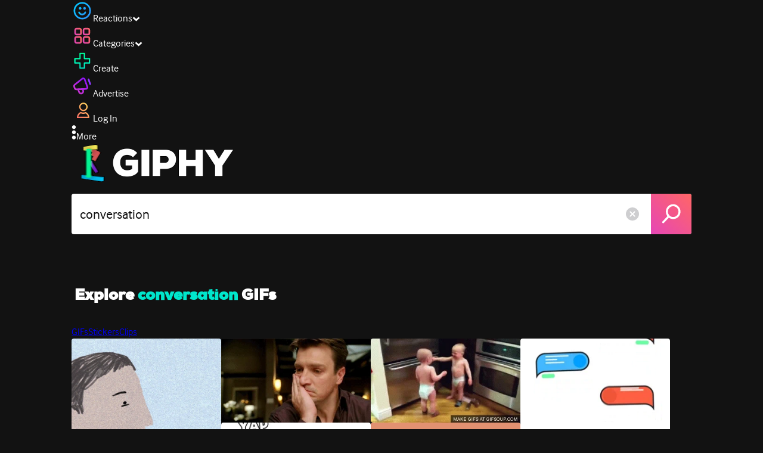

--- FILE ---
content_type: text/html; charset=utf-8
request_url: https://giphy.com/explore/conversation
body_size: 47001
content:
<!DOCTYPE html><html><head><meta charSet="utf-8"/><meta name="viewport" content="width=device-width, initial-scale=1, maximum-scale=1, user-scalable=no"/><link rel="preload" as="image" href="https://giphy.com/static/img/giphy-logo.webp"/><link rel="stylesheet" href="/_next/static/css/a5b049a5b24e6a9c.css" data-precedence="next"/><link rel="stylesheet" href="/_next/static/css/b9b9c124d4341f2d.css" data-precedence="next"/><link rel="stylesheet" href="/_next/static/css/eb2b948cfa972542.css" data-precedence="next"/><link rel="stylesheet" href="/_next/static/css/ee5bfbeb14ecefee.css" data-precedence="next"/><link rel="preload" as="script" fetchPriority="low" href="/_next/static/chunks/webpack-16269f01aaf41547.js"/><script src="/_next/static/chunks/1dd3208c-4a11f883d3984632.js" async=""></script><script src="/_next/static/chunks/1528-02921aacde8701d5.js" async=""></script><script src="/_next/static/chunks/main-app-38c8a49396c520cc.js" async=""></script><script src="/_next/static/chunks/9968-274be2a227bc29e2.js" async=""></script><script src="/_next/static/chunks/7522-cada028f7e383e7c.js" async=""></script><script src="/_next/static/chunks/4462-4460f4e8f1725ace.js" async=""></script><script src="/_next/static/chunks/app/layout-6d523c3c630d20d1.js" async=""></script><script src="/_next/static/chunks/2715-d00150e3f44f0c40.js" async=""></script><script src="/_next/static/chunks/1661-6a0968ea265c6587.js" async=""></script><script src="/_next/static/chunks/772-701c3ea5d58f4844.js" async=""></script><script src="/_next/static/chunks/8146-33a4e4699fcdb566.js" async=""></script><script src="/_next/static/chunks/8742-27c0618f94f543d6.js" async=""></script><script src="/_next/static/chunks/9970-98f90f7e4e590730.js" async=""></script><script src="/_next/static/chunks/3920-f2f29e721f02108f.js" async=""></script><script src="/_next/static/chunks/1643-8c6edb444905f227.js" async=""></script><script src="/_next/static/chunks/7702-1bbc303f97202922.js" async=""></script><script src="/_next/static/chunks/1073-03fabdd061638a34.js" async=""></script><script src="/_next/static/chunks/6566-cf8bb5c0a1631d9a.js" async=""></script><script src="/_next/static/chunks/5341-60ca0532ff1a3fc6.js" async=""></script><script src="/_next/static/chunks/9435-a34100c55a54d36f.js" async=""></script><script src="/_next/static/chunks/6873-6aad8cf63bd6dba1.js" async=""></script><script src="/_next/static/chunks/401-bb1447d511c9c735.js" async=""></script><script src="/_next/static/chunks/4552-42bce1fc86704bf0.js" async=""></script><script src="/_next/static/chunks/2544-7c391c758503275d.js" async=""></script><script src="/_next/static/chunks/app/(site)/layout-0ceda762dae22fd8.js" async=""></script><script src="/_next/static/chunks/1749-62f815ce1225fa18.js" async=""></script><script src="/_next/static/chunks/4322-9567c1d624026683.js" async=""></script><script src="/_next/static/chunks/app/(site)/error-d9ba73e68895582e.js" async=""></script><script src="/_next/static/chunks/3662-199508e8a12ee573.js" async=""></script><script src="/_next/static/chunks/app/(site)/not-found-429d1c41554a15fe.js" async=""></script><script src="/_next/static/chunks/656-8364419daddc8815.js" async=""></script><script src="/_next/static/chunks/9357-403f4ae38a6fe940.js" async=""></script><script src="/_next/static/chunks/3795-ae42c5dd2d765e38.js" async=""></script><script src="/_next/static/chunks/app/(site)/explore/%5Bterm%5D/page-be7d59772647927d.js" async=""></script><link rel="preload" href="https://www.googletagmanager.com/gtm.js?id=GTM-P5GCKB" as="script"/><title>Conversation GIFs - Find &amp; Share on GIPHY</title><meta name="robots" content="noai, noimageai"/><meta name="description" content="GIPHY animates your world. Find Conversation GIFs that make your conversations more positive, more expressive, and more you."/><meta name="fb:app_id" content="406655189415060"/><meta name="pinterest" content="nohover"/><meta name="p:domain_verify" content="61a9a962d47f10756a14a44c1b44d7c8"/><meta name="fb:admins" content="548288355"/><meta name="alexaVerifyID" content="HMyPJIK-pLEheM5ACWFf6xvnA2U"/><meta name="msvalidate.01" content="F8A7FDC3D369E857ACB67C4AB8EBD9A4"/><meta name="google-site-verification" content="8mfne8CLOmysP4fUdGDJioWLEGbHMJY4tBsxsQT2eSY"/><link rel="canonical" href="https://giphy.com/explore/conversation"/><meta property="og:title" content="Conversation GIFs - Find &amp; Share on GIPHY"/><meta property="og:description" content="GIPHY animates your world. Find Conversation GIFs that make your conversations more positive, more expressive, and more you."/><meta property="og:url" content="https://giphy.com/explore/conversation"/><meta property="og:image" content="https://media2.giphy.com/media/v1.Y2lkPTc5MGI3NjExc2lpaWN4ZjI1OGFxaGhjMzNvaHpxamNneGZ4ZnA1ZDRocnBoZ3BiOCZlcD12MV9naWZzX3NlYXJjaCZjdD1n/MeQ0kQLyqWL5XOsNf7/giphy.webp"/><meta property="og:image:type" content="image/webp"/><meta property="og:image:width" content="567"/><meta property="og:image:height" content="567"/><meta property="og:image" content="https://media2.giphy.com/media/v1.Y2lkPTc5MGI3NjExc2lpaWN4ZjI1OGFxaGhjMzNvaHpxamNneGZ4ZnA1ZDRocnBoZ3BiOCZlcD12MV9naWZzX3NlYXJjaCZjdD1n/MeQ0kQLyqWL5XOsNf7/giphy.gif"/><meta property="og:image:type" content="image/gif"/><meta property="og:image:width" content="567"/><meta property="og:image:height" content="567"/><meta property="og:video" content="https://media2.giphy.com/media/v1.Y2lkPTc5MGI3NjExc2lpaWN4ZjI1OGFxaGhjMzNvaHpxamNneGZ4ZnA1ZDRocnBoZ3BiOCZlcD12MV9naWZzX3NlYXJjaCZjdD1n/MeQ0kQLyqWL5XOsNf7/giphy.mp4"/><meta property="og:video:secure_url" content="https://media2.giphy.com/media/v1.Y2lkPTc5MGI3NjExc2lpaWN4ZjI1OGFxaGhjMzNvaHpxamNneGZ4ZnA1ZDRocnBoZ3BiOCZlcD12MV9naWZzX3NlYXJjaCZjdD1n/MeQ0kQLyqWL5XOsNf7/giphy.mp4"/><meta property="og:video:type" content="video/mp4"/><meta property="og:video:width" content="567"/><meta property="og:video:height" content="567"/><meta property="og:type" content="video.other"/><meta name="twitter:card" content="player"/><meta name="twitter:site" content="@giphy"/><meta name="twitter:creator" content="@giphy"/><meta name="twitter:title" content="Conversation GIFs - Find &amp; Share on GIPHY"/><meta name="twitter:description" content="GIPHY animates your world. Find Conversation GIFs that make your conversations more positive, more expressive, and more you."/><meta name="twitter:image" content="https://media2.giphy.com/media/v1.Y2lkPTc5MGI3NjExc2lpaWN4ZjI1OGFxaGhjMzNvaHpxamNneGZ4ZnA1ZDRocnBoZ3BiOCZlcD12MV9naWZzX3NlYXJjaCZjdD1n/MeQ0kQLyqWL5XOsNf7/giphy_s.gif"/><meta name="twitter:image:type" content="image/gif"/><meta name="twitter:image:width" content="567"/><meta name="twitter:image:height" content="567"/><meta name="twitter:player" content="https://giphy.com/embed/MeQ0kQLyqWL5XOsNf7/twitter/iframe"/><meta name="twitter:player:stream" content="https://giphy.com/embed/MeQ0kQLyqWL5XOsNf7/twitter/iframe"/><meta name="twitter:player:width" content="435"/><meta name="twitter:player:height" content="435"/><link rel="icon" href="https://giphy.com/static/img/favicon.png"/><link rel="apple-touch-icon" href="https://giphy.com/static/img/icons/apple-touch-icon-120px.png" sizes="120x120"/><link rel="apple-touch-icon" href="https://giphy.com/static/img/icons/apple-touch-icon-180px.png" sizes="180x180"/><link rel="apple-touch-icon" href="https://giphy.com/static/img/icons/apple-touch-icon-152px.png" sizes="152x152"/><link rel="apple-touch-icon" href="https://giphy.com/static/img/icons/apple-touch-icon-167px.png" sizes="167x167"/><link rel="apple-touch-startup-image" href="https://giphy.com/static/img/icons/apple-touch-startup-image-320x460.png" media="(device-width: 320px)"/><link rel="apple-touch-startup-image" href="https://giphy.com/static/img/icons/apple-touch-startup-image-640x920.png" media="(device-width: 320px) and (-webkit-device-pixel-ratio: 2)"/><meta name="next-size-adjust"/><script src="/_next/static/chunks/polyfills-42372ed130431b0a.js" noModule=""></script><style data-styled="" data-styled-version="6.0.8">.ducTeV{position:relative;display:block;}/*!sc*/
.ducTeV picture{display:block;width:100%;height:100%;}/*!sc*/
.ducTeV img{display:block;}/*!sc*/
.ducTeV .giphy-verified-badge g{fill:white;}/*!sc*/
.ducTeV .giphy-verified-checkmark{opacity:0;}/*!sc*/
data-styled.g10[id="sc-qZruQ"]{content:"ducTeV,"}/*!sc*/
.fGBQQJ{display:flex;align-items:center;height:52px;margin:0 auto;text-align:center;justify-content:center;animation:pulse 0.8s ease-in-out 0s infinite alternate backwards;}/*!sc*/
data-styled.g21[id="sc-blmCWO"]{content:"fGBQQJ,"}/*!sc*/
.bqHYxC{display:inline-block;height:10px;width:10px;margin:52px 10px 10px 10px;position:relative;box-shadow:0px 0px 20px rgba(0, 0, 0, 0.3);animation:fVOfei cubic-bezier(0.455, 0.03, 0.515, 0.955) 0.75s infinite alternate;background:#00ff99;animation-delay:0;}/*!sc*/
.glyrG{display:inline-block;height:10px;width:10px;margin:52px 10px 10px 10px;position:relative;box-shadow:0px 0px 20px rgba(0, 0, 0, 0.3);animation:fVOfei cubic-bezier(0.455, 0.03, 0.515, 0.955) 0.75s infinite alternate;background:#00ccff;animation-delay:.1s;}/*!sc*/
.jMhOeh{display:inline-block;height:10px;width:10px;margin:52px 10px 10px 10px;position:relative;box-shadow:0px 0px 20px rgba(0, 0, 0, 0.3);animation:fVOfei cubic-bezier(0.455, 0.03, 0.515, 0.955) 0.75s infinite alternate;background:#9933ff;animation-delay:.2s;}/*!sc*/
.iPUhiM{display:inline-block;height:10px;width:10px;margin:52px 10px 10px 10px;position:relative;box-shadow:0px 0px 20px rgba(0, 0, 0, 0.3);animation:fVOfei cubic-bezier(0.455, 0.03, 0.515, 0.955) 0.75s infinite alternate;background:#ff6666;animation-delay:.3s;}/*!sc*/
.jsFXo{display:inline-block;height:10px;width:10px;margin:52px 10px 10px 10px;position:relative;box-shadow:0px 0px 20px rgba(0, 0, 0, 0.3);animation:fVOfei cubic-bezier(0.455, 0.03, 0.515, 0.955) 0.75s infinite alternate;background:#fff35c;animation-delay:.4s;}/*!sc*/
data-styled.g22[id="sc-ifysJV"]{content:"bqHYxC,glyrG,jMhOeh,iPUhiM,jsFXo,"}/*!sc*/
.cDxBGD{opacity:1;}/*!sc*/
data-styled.g23[id="sc-dJGLgI"]{content:"cDxBGD,"}/*!sc*/
.gupaiu{--searchbar-height:68px;--searchbar-bg-color:#ffffff;--searchbar-bg-color-2:#ffffff;--searchbar-fg-color:#121212;--searchbar-cancel-button-display:block;}/*!sc*/
@media (max-width: 480px){.gupaiu{--searchbar-height:68px;}}/*!sc*/
data-styled.g24[id="sc-hIPCWT"]{content:"gupaiu,"}/*!sc*/
.dBEvCv{position:relative;right:10px;margin-left:5px;cursor:pointer;display:var(--searchbar-cancel-button-display);}/*!sc*/
data-styled.g25[id="sc-dmXVtG"]{content:"dBEvCv,"}/*!sc*/
.jOjDA-D{display:flex;justify-content:center;align-items:center;position:relative;cursor:pointer;height:var(--searchbar-height);width:var(--searchbar-height);}/*!sc*/
@media screen and (-ms-high-contrast: active),screen and (-ms-high-contrast: none){.jOjDA-D{display:none;}}/*!sc*/
data-styled.g29[id="sc-iuONiq"]{content:"jOjDA-D,"}/*!sc*/
.gPGcnj{position:absolute;height:100%;width:100%;background:linear-gradient(45deg, #E646B6 0%, #FF6666 100%);border-radius:0 4px 4px 0;overflow:hidden;}/*!sc*/
.gPGcnj:before{animation:fibJTt 2s linear 0s infinite;background-image:linear-gradient(45deg, #E646B6 0%, #FF6666 50%, #E646B6 100%);background-size:400%;background-position:0% 100%;content:'';position:absolute;left:0;top:0;right:0;bottom:0;width:400%;}/*!sc*/
data-styled.g30[id="sc-cyZbyy"]{content:"gPGcnj,"}/*!sc*/
.hTLxEu{z-index:1;display:flex;width:50%;height:50%;}/*!sc*/
data-styled.g33[id="sc-gjLLkZ"]{content:"hTLxEu,"}/*!sc*/
.nAQUa{display:flex;background:white;align-items:center;border-radius:4px;height:var(--searchbar-height);background:var(--searchbar-bg-color-2);}/*!sc*/
data-styled.g34[id="sc-eAKtVq"]{content:"nAQUa,"}/*!sc*/
.dRhWeq{background:inherit;box-sizing:border-box;border:0;appearance:none;font-weight:normal;font-family:interface,Helvetica Neue,helvetica,sans-serif;outline:0;font-size:15px;padding:0 10px;border-radius:0;text-overflow:ellipsis;color:var(--searchbar-fg-color);min-width:150px;flex:1;}/*!sc*/
.dRhWeq::placeholder{color:#a6a6a6;}/*!sc*/
data-styled.g35[id="sc-bZHSxH"]{content:"dRhWeq,"}/*!sc*/
.cUonIn input{font-size:22px;padding-left:14px;font-family:'__Interface_97f6a1','__Interface_Fallback_97f6a1';}/*!sc*/
.cUonIn .giphy-search-bar-cancel{width:22px;height:22px;margin-right:10px;}/*!sc*/
data-styled.g96[id="sc-ab1965fa-0"]{content:"cUonIn,"}/*!sc*/
.bNuScB{padding:5px 0;}/*!sc*/
@media (min-width: 768px){.bNuScB{padding:10px 0 0;}}/*!sc*/
data-styled.g97[id="sc-ab1965fa-1"]{content:"bNuScB,"}/*!sc*/
.eqlTRg{background-color:#121212;width:100%;z-index:999;position:sticky;top:-1px;}/*!sc*/
data-styled.g98[id="sc-ab1965fa-2"]{content:"eqlTRg,"}/*!sc*/
.cckvSa{width:100%;}/*!sc*/
@media (min-width: 768px){.cckvSa{transition:width 0.3s cubic-bezier(0.165,0.84,0.44,1) 0s;margin-left:auto;}}/*!sc*/
data-styled.g99[id="sc-ab1965fa-3"]{content:"cckvSa,"}/*!sc*/
@media (min-width: 768px){.bZtjTW{position:relative;width:1040px;margin:0 auto;}}/*!sc*/
data-styled.g100[id="sc-ab1965fa-4"]{content:"bZtjTW,"}/*!sc*/
body{color:#fff;-moz-osx-font-smoothing:grayscale;background-color:#121212;line-height:22px;}/*!sc*/
html:hover [class^='ss-']{-ms-zoom:1;zoom:1;}/*!sc*/
.ss-icon,.ss-icon.ss-standard,[class^='ss-']:before,[class*=' ss-']:before,[class^='ss-'].ss-standard:before,[class*=' ss-'].ss-standard:before,[class^='ss-'].right:after,[class*=' ss-'].right:after,[class^='ss-'].ss-standard.right:after,[class*=' ss-'].ss-standard.right:after{font-family:'__SSStandard_155dd0','__SSStandard_Fallback_155dd0';font-style:normal;font-weight:normal;text-decoration:none;text-rendering:optimizeLegibility;white-space:nowrap;-moz-font-feature-settings:'liga=1';-moz-font-feature-settings:'liga';-ms-font-feature-settings:'liga' 1;-o-font-feature-settings:'liga';font-feature-settings:'liga';-webkit-font-smoothing:antialiased;}/*!sc*/
[class^='ss-'].right:before,[class*=' ss-'].right:before{display:none;content:'';}/*!sc*/
.ss-navigatedown:before,.ss-navigatedown.right:after{content:'';}/*!sc*/
.ss-navigateright:before,.ss-navigateright.right:after{content:'▻';}/*!sc*/
.ss-navigateleft:before,.ss-navigateleft.right:after{content:'◅';}/*!sc*/
.ss-check:before,.ss-check.right:after{content:'✓';}/*!sc*/
.ss-heart:before,.ss-heart.right:after{content:'♥';}/*!sc*/
.ss-link:before,.ss-link.right:after{content:'🔗';}/*!sc*/
.ss-flag:before,.ss-flag.right:after{content:'⚑';}/*!sc*/
.ss-write:before,.ss-write.right:after{content:'✎';}/*!sc*/
.ss-barchart:before,.ss-barchart.right:after{content:'📊';}/*!sc*/
.ss-mail:before,.ss-mail.right:after{content:'✉';}/*!sc*/
body{font-family:'__Interface_97f6a1','__Interface_Fallback_97f6a1';-webkit-font-smoothing:antialiased;}/*!sc*/
#didomi-host h1{font-family:'__NexaBlack_e9e825','__NexaBlack_Fallback_e9e825';font-weight:200!important;margin-bottom:8px!important;}/*!sc*/
.sc-989015cc-5{font-family:'__NexaBlack_e9e825','__NexaBlack_Fallback_e9e825';-webkit-font-smoothing:antialiased;-moz-osx-font-smoothing:grayscale;}/*!sc*/
.sc-989015cc-5 a{font-weight:400;}/*!sc*/
data-styled.g101[id="sc-global-tKlQU1"]{content:"sc-global-tKlQU1,"}/*!sc*/
.bNsfXE{display:none;}/*!sc*/
@media (min-width:1348px){.bNsfXE{display:flex;position:fixed;bottom:10px;left:10px;z-index:2147483638;gap:10px;}}/*!sc*/
.bNsfXE a{display:flex;background:#212121;border-radius:5px;padding:4px 14px;color:#a6a6a6;font-family:'__Interface_97f6a1','__Interface_Fallback_97f6a1';font-size:14px;}/*!sc*/
.bNsfXE a:hover{color:#ffffff;}/*!sc*/
data-styled.g102[id="sc-8bcae31a-0"]{content:"bNsfXE,"}/*!sc*/
@keyframes fibJTt{0%{opacity:0;transform:translateX(-400%);}50%{opacity:1;}100%{opacity:0;transform:translateX(0);}}/*!sc*/
data-styled.g268[id="sc-keyframes-fibJTt"]{content:"fibJTt,"}/*!sc*/
.kxRifQ{font-size:26px;font-weight:bold;line-height:26px;-webkit-font-smoothing:antialiased;color:#ffffff;display:flex;flex:1;justify-content:space-between;margin-top:14px;padding-left:5px;}/*!sc*/
.kxRifQ h1{font-size:26px;font-weight:bold;line-height:26px;}/*!sc*/
data-styled.g269[id="sc-98c9ca8f-0"]{content:"kxRifQ,"}/*!sc*/
.fztok{color:#00e6cc;}/*!sc*/
data-styled.g271[id="sc-98c9ca8f-2"]{content:"fztok,"}/*!sc*/
.dHlaZR{font-family:'__Interface_97f6a1','__Interface_Fallback_97f6a1';}/*!sc*/
@media (min-width: 768px){.dHlaZR{margin:21px 0;font-size:36px;font-family:'__NexaBlack_e9e825','__NexaBlack_Fallback_e9e825';}}/*!sc*/
data-styled.g292[id="sc-5d356851-0"]{content:"dHlaZR,"}/*!sc*/
@keyframes fVOfei{to{transform:scale(1.75) translateY(-20px);}}/*!sc*/
data-styled.g293[id="sc-keyframes-fVOfei"]{content:"fVOfei,"}/*!sc*/
.diiWrA{position:fixed;align-self:center;bottom:25px;display:flex;justify-content:center;left:0;right:0;}/*!sc*/
@media (min-width: 768px){.diiWrA{display:none;}}/*!sc*/
data-styled.g308[id="sc-86edfcd6-0"]{content:"diiWrA,"}/*!sc*/
.lbETzY{background:#6157ff;border-radius:20px;box-shadow:0 2px 14px rgba(0,0,0,0.33);color:#ffffff;display:block;font-size:16px;font-weight:bold;line-height:40px;position:relative;text-align:center;text-decoration:none;width:170px;z-index:2147483645;}/*!sc*/
.lbETzY:before{background:no-repeat url(https://media.giphy.com/media/l41K1gfrUz1HDohvG/100.gif) center center;background-size:contain;content:'';height:40px;left:0;position:absolute;top:-8px;width:40px;}/*!sc*/
data-styled.g309[id="sc-86edfcd6-1"]{content:"lbETzY,"}/*!sc*/
</style></head><body class="__className_97f6a1 __variable_e9e825"><script>(self.__next_s=self.__next_s||[]).push([0,{"children":"\n                var _comscore = _comscore || []; _comscore.push({\"c1\":\"2\",\"c2\":\"39588136\",\"options\":{\"enableFirstPartyCookie\":true}});\n                (function() {\n                    var s = document.createElement(\"script\"), el = document.getElementsByTagName(\"script\")[0]; s.async = true; s.src = \"https://sb.scorecardresearch.com/cs/39588136/beacon.js\";\n                    el.parentNode.insertBefore(s, el);\n                })();","id":"comscore"}])</script><script>(self.__next_s=self.__next_s||[]).push([0,{"children":"\n                    try {\n                        window['_fs_host'] = 'fullstory.com';\n                        window['_fs_script'] = 'edge.fullstory.com/s/fs.js';\n                        window['_fs_org'] = 'o-22XNVQ-na1';\n                        window['_fs_namespace'] = 'FS';\n                        window['_fs_capture_on_startup'] = sessionStorage?.getItem('fullstory_enabled') === 'true' || false;\n                        !function(m,n,e,t,l,o,g,y){var s,f,a=function(h){\n                        return!(h in m)||(m.console&&m.console.log&&m.console.log('FullStory namespace conflict. Please set window[\"_fs_namespace\"].'),!1)}(e)\n                        ;function p(b){var h,d=[];function j(){h&&(d.forEach((function(b){var d;try{d=b[h[0]]&&b[h[0]](h[1])}catch(h){return void(b[3]&&b[3](h))}\n                        d&&d.then?d.then(b[2],b[3]):b[2]&&b[2](d)})),d.length=0)}function r(b){return function(d){h||(h=[b,d],j())}}return b(r(0),r(1)),{\n                        then:function(b,h){return p((function(r,i){d.push([b,h,r,i]),j()}))}}}a&&(g=m[e]=function(){var b=function(b,d,j,r){function i(i,c){\n                        h(b,d,j,i,c,r)}r=r||2;var c,u=/Async$/;return u.test(b)?(b=b.replace(u,\"\"),\"function\"==typeof Promise?new Promise(i):p(i)):h(b,d,j,c,c,r)}\n                        ;function h(h,d,j,r,i,c){return b._api?b._api(h,d,j,r,i,c):(b.q&&b.q.push([h,d,j,r,i,c]),null)}return b.q=[],b}(),y=function(b){function h(h){\n                        \"function\"==typeof h[4]&&h[4](new Error(b))}var d=g.q;if(d){for(var j=0;j<d.length;j++)h(d[j]);d.length=0,d.push=h}},function(){\n                        (o=n.createElement(t)).async=!0,o.crossOrigin=\"anonymous\",o.src=\"https://\"+l,o.onerror=function(){y(\"Error loading \"+l)}\n                        ;var b=n.getElementsByTagName(t)[0];b&&b.parentNode?b.parentNode.insertBefore(o,b):n.head.appendChild(o)}(),function(){function b(){}\n                        function h(b,h,d){g(b,h,d,1)}function d(b,d,j){h(\"setProperties\",{type:b,properties:d},j)}function j(b,h){d(\"user\",b,h)}function r(b,h,d){j({\n                        uid:b},d),h&&j(h,d)}g.identify=r,g.setUserVars=j,g.identifyAccount=b,g.clearUserCookie=b,g.setVars=d,g.event=function(b,d,j){h(\"trackEvent\",{\n                        name:b,properties:d},j)},g.anonymize=function(){r(!1)},g.shutdown=function(){h(\"shutdown\")},g.restart=function(){h(\"restart\")},\n                        g.log=function(b,d){h(\"log\",{level:b,msg:d})},g.consent=function(b){h(\"setIdentity\",{consent:!arguments.length||b})}}(),s=\"fetch\",\n                        f=\"XMLHttpRequest\",g._w={},g._w[f]=m[f],g._w[s]=m[s],m[s]&&(m[s]=function(){return g._w[s].apply(this,arguments)}),g._v=\"2.0.0\")\n                        }(window,document,window._fs_namespace,\"script\",window._fs_script);\n                    } catch (e) {\n                        console.error('Error initializing Fullstory Script:', e);\n                    }\n\n                ","id":"fullstory"}])</script><div class="sc-8bcae31a-0 bNsfXE"><a href="/privacy">Privacy</a><a href="/terms">Terms</a></div><script type="application/ld+json">{"@context":"https://schema.org","@type":"WebPage","mainEntityOfPage":{"@type":"WebPage","@id":"https://giphy.com/search/conversation"},"name":"Conversation GIFs - Find & Share on GIPHY","keywords":"conversation, animation, talk, elifdemir, elif demir, mrw, story, speechless, uhh, nathan fillion, topic, cayde, cayde-6, shifts, cant speak, cayde 6, cayde6, word in edgewise, gif, chat, ping, gifathon, raag, madebydot, kawaii, silly, talking, yap, yapping, discuss, yapper, nyaa, fabulous rice, gifs, stickers, memes, search, animated","potentialAction":{"@type":"SearchAction","target":{"@type":"EntryPoint","urlTemplate":"https://giphy.com/search/{search_term_string}"},"query-input":"required name=search_term_string"},"image":[{"@context":"https://schema.org","@type":"ImageObject","url":"https://giphy.com/explore/conversation","license":"https://giphy.com/terms","contentUrl":"https://media2.giphy.com/media/v1.Y2lkPTc5MGI3NjExc2lpaWN4ZjI1OGFxaGhjMzNvaHpxamNneGZ4ZnA1ZDRocnBoZ3BiOCZlcD12MV9naWZzX3NlYXJjaCZjdD1n/MeQ0kQLyqWL5XOsNf7/giphy.webp","thumbnailUrl":"https://media2.giphy.com/media/v1.Y2lkPTc5MGI3NjExc2lpaWN4ZjI1OGFxaGhjMzNvaHpxamNneGZ4ZnA1ZDRocnBoZ3BiOCZlcD12MV9naWZzX3NlYXJjaCZjdD1n/MeQ0kQLyqWL5XOsNf7/giphy_s.gif","creditText":"GIPHY","name":"Conversation GIFs - Find & Share on GIPHY","description":"GIPHY animates your world. Find Conversation GIFs that make your conversations more positive, more expressive, and more you.","author":"elif demir","creator":{"@type":"Person","name":"elif demir"},"dateCreated":"2020-01-08 15:28:36","dateModified":"2020-01-08 15:28:36","representativeOfPage":true,"height":{"@type":"QuantitativeValue","value":567,"unitText":"px"},"width":{"@type":"QuantitativeValue","value":567,"unitText":"px"}},{"@context":"https://schema.org","@type":"ImageObject","url":"https://giphy.com/explore/conversation","license":"https://giphy.com/terms","contentUrl":"https://media0.giphy.com/media/v1.Y2lkPTc5MGI3NjExc2lpaWN4ZjI1OGFxaGhjMzNvaHpxamNneGZ4ZnA1ZDRocnBoZ3BiOCZlcD12MV9naWZzX3NlYXJjaCZjdD1n/vUEznRmVQfG2Q/giphy.webp","thumbnailUrl":"https://media0.giphy.com/media/v1.Y2lkPTc5MGI3NjExc2lpaWN4ZjI1OGFxaGhjMzNvaHpxamNneGZ4ZnA1ZDRocnBoZ3BiOCZlcD12MV9naWZzX3NlYXJjaCZjdD1n/vUEznRmVQfG2Q/giphy_s.gif","creditText":"GIPHY","name":"Conversation GIFs - Find & Share on GIPHY","description":"GIPHY animates your world. Find Conversation GIFs that make your conversations more positive, more expressive, and more you.","dateCreated":"2017-09-26 10:50:17","dateModified":"2017-09-26 10:50:17","representativeOfPage":true,"height":{"@type":"QuantitativeValue","value":197,"unitText":"px"},"width":{"@type":"QuantitativeValue","value":350,"unitText":"px"}},{"@context":"https://schema.org","@type":"ImageObject","url":"https://giphy.com/explore/conversation","license":"https://giphy.com/terms","contentUrl":"https://media3.giphy.com/media/v1.Y2lkPTc5MGI3NjExc2lpaWN4ZjI1OGFxaGhjMzNvaHpxamNneGZ4ZnA1ZDRocnBoZ3BiOCZlcD12MV9naWZzX3NlYXJjaCZjdD1n/WU5Ymkpd6epW0/giphy.webp","thumbnailUrl":"https://media3.giphy.com/media/v1.Y2lkPTc5MGI3NjExc2lpaWN4ZjI1OGFxaGhjMzNvaHpxamNneGZ4ZnA1ZDRocnBoZ3BiOCZlcD12MV9naWZzX3NlYXJjaCZjdD1n/WU5Ymkpd6epW0/giphy_s.gif","creditText":"GIPHY","name":"Conversation GIFs - Find & Share on GIPHY","description":"GIPHY animates your world. Find Conversation GIFs that make your conversations more positive, more expressive, and more you.","dateCreated":"2016-09-18 06:45:35","dateModified":"2016-09-18 06:45:35","representativeOfPage":true,"height":{"@type":"QuantitativeValue","value":180,"unitText":"px"},"width":{"@type":"QuantitativeValue","value":320,"unitText":"px"}},{"@context":"https://schema.org","@type":"ImageObject","url":"https://giphy.com/explore/conversation","license":"https://giphy.com/terms","contentUrl":"https://media2.giphy.com/media/v1.Y2lkPTc5MGI3NjExc2lpaWN4ZjI1OGFxaGhjMzNvaHpxamNneGZ4ZnA1ZDRocnBoZ3BiOCZlcD12MV9naWZzX3NlYXJjaCZjdD1n/26FPJGjhefSJuaRhu/giphy.webp","thumbnailUrl":"https://media2.giphy.com/media/v1.Y2lkPTc5MGI3NjExc2lpaWN4ZjI1OGFxaGhjMzNvaHpxamNneGZ4ZnA1ZDRocnBoZ3BiOCZlcD12MV9naWZzX3NlYXJjaCZjdD1n/26FPJGjhefSJuaRhu/giphy_s.gif","creditText":"GIPHY","name":"Conversation GIFs - Find & Share on GIPHY","description":"GIPHY animates your world. Find Conversation GIFs that make your conversations more positive, more expressive, and more you.","author":"Anomaly","creator":{"@type":"Person","name":"Anomaly"},"dateCreated":"2016-02-09 17:04:15","dateModified":"2016-02-09 17:04:15","representativeOfPage":true,"height":{"@type":"QuantitativeValue","value":360,"unitText":"px"},"width":{"@type":"QuantitativeValue","value":480,"unitText":"px"}},{"@context":"https://schema.org","@type":"ImageObject","url":"https://giphy.com/explore/conversation","license":"https://giphy.com/terms","contentUrl":"https://media1.giphy.com/media/v1.Y2lkPTc5MGI3NjExc2lpaWN4ZjI1OGFxaGhjMzNvaHpxamNneGZ4ZnA1ZDRocnBoZ3BiOCZlcD12MV9naWZzX3NlYXJjaCZjdD1n/WXXlIHF9vN3NzdH4Nv/giphy.webp","thumbnailUrl":"https://media1.giphy.com/media/v1.Y2lkPTc5MGI3NjExc2lpaWN4ZjI1OGFxaGhjMzNvaHpxamNneGZ4ZnA1ZDRocnBoZ3BiOCZlcD12MV9naWZzX3NlYXJjaCZjdD1n/WXXlIHF9vN3NzdH4Nv/giphy_s.gif","creditText":"GIPHY","name":"Conversation GIFs - Find & Share on GIPHY","description":"GIPHY animates your world. Find Conversation GIFs that make your conversations more positive, more expressive, and more you.","author":"fabulous_rice","creator":{"@type":"Person","name":"fabulous_rice"},"dateCreated":"2025-01-16 16:12:30","dateModified":"2025-01-16 16:12:30","representativeOfPage":true,"height":{"@type":"QuantitativeValue","value":364,"unitText":"px"},"width":{"@type":"QuantitativeValue","value":480,"unitText":"px"}}],"publisher":{"@type":"Organization","name":"GIPHY"}}</script><div class="sc-ab1965fa-4 bZtjTW"><div class="sc-hIPCWT gupaiu"><!--$--><!--/$--><nav class="relative z-header mb-2 flex h-14 w-full items-end justify-end bg-giphyBlack text-white md:flex"><div class="flex items-center justify-center gap-3"><div class="flex cursor-pointer items-center gap-1 rounded-md px-2 py-0 transition-colors"> <span class="flex items-center "><svg width="36" height="36" viewBox="0 0 36 36" fill="none" xmlns="http://www.w3.org/2000/svg"><circle cx="18" cy="18.0007" r="13.1708" stroke="url(#paint0_linear_5064_3416)" stroke-width="2.65833"></circle><path d="M21.996 20.4198C22.206 19.8571 22.8323 19.5712 23.3951 19.7811C23.9578 19.9911 24.2437 20.6175 24.0338 21.1802C23.0296 23.8713 20.9053 25.2708 17.8794 25.2708C14.8536 25.2708 12.7293 23.8713 11.7252 21.1802C11.5152 20.6175 11.8012 19.9911 12.3639 19.7811C12.9266 19.5712 13.553 19.8571 13.7629 20.4198C14.442 22.2399 15.7413 23.0958 17.8794 23.0958C20.0176 23.0958 21.3169 22.2399 21.996 20.4198Z" fill="url(#paint1_linear_5064_3416)" stroke="url(#paint2_linear_5064_3416)" stroke-width="0.7"></path><path d="M14.3651 12.0172C15.4607 12.0174 16.3485 12.906 16.3485 14.0016C16.3483 15.097 15.4605 15.9848 14.3651 15.985C13.2695 15.985 12.3809 15.0972 12.3807 14.0016C12.3807 12.9058 13.2694 12.0172 14.3651 12.0172ZM21.8759 12.0172C22.9714 12.0174 23.8593 12.906 23.8593 14.0016C23.859 15.097 22.9713 15.9848 21.8759 15.985C20.7802 15.985 19.8917 15.0972 19.8915 14.0016C19.8915 12.9058 20.7801 12.0172 21.8759 12.0172Z" fill="url(#paint3_linear_5064_3416)"></path><path d="M14.3651 12.0172L14.3652 11.7672H14.3651V12.0172ZM16.3485 14.0016L16.5985 14.0016V14.0016H16.3485ZM14.3651 15.985V16.235H14.3652L14.3651 15.985ZM12.3807 14.0016H12.1307V14.0016L12.3807 14.0016ZM21.8759 12.0172L21.8759 11.7672H21.8759V12.0172ZM23.8593 14.0016L24.1093 14.0016V14.0016H23.8593ZM21.8759 15.985V16.235H21.8759L21.8759 15.985ZM19.8915 14.0016H19.6415V14.0016L19.8915 14.0016ZM14.3651 12.0172L14.3651 12.2672C15.3225 12.2674 16.0985 13.0439 16.0985 14.0016H16.3485H16.5985C16.5985 12.768 15.5989 11.7675 14.3652 11.7672L14.3651 12.0172ZM16.3485 14.0016L16.0985 14.0015C16.0983 14.9589 15.3225 15.7348 14.3651 15.735L14.3651 15.985L14.3652 16.235C15.5986 16.2347 16.5983 15.2351 16.5985 14.0016L16.3485 14.0016ZM14.3651 15.985V15.735C13.4074 15.735 12.6309 14.959 12.6307 14.0015L12.3807 14.0016L12.1307 14.0016C12.131 15.2354 13.1315 16.235 14.3651 16.235V15.985ZM12.3807 14.0016H12.6307C12.6307 13.0439 13.4074 12.2672 14.3651 12.2672V12.0172V11.7672C13.1313 11.7672 12.1307 12.7678 12.1307 14.0016H12.3807ZM21.8759 12.0172L21.8758 12.2672C22.8332 12.2674 23.6093 13.0439 23.6093 14.0016H23.8593H24.1093C24.1093 12.768 23.1096 11.7674 21.8759 11.7672L21.8759 12.0172ZM23.8593 14.0016L23.6093 14.0015C23.6091 14.9589 22.8332 15.7348 21.8758 15.735L21.8759 15.985L21.8759 16.235C23.1094 16.2347 24.109 15.2351 24.1093 14.0016L23.8593 14.0016ZM21.8759 15.985V15.735C20.9182 15.735 20.1417 14.959 20.1415 14.0015L19.8915 14.0016L19.6415 14.0016C19.6417 15.2354 20.6423 16.235 21.8759 16.235V15.985ZM19.8915 14.0016H20.1415C20.1415 13.0439 20.9182 12.2672 21.8759 12.2672V12.0172V11.7672C20.642 11.7672 19.6415 12.7678 19.6415 14.0016H19.8915Z" fill="url(#paint4_linear_5064_3416)"></path><defs><linearGradient id="paint0_linear_5064_3416" x1="3.5" y1="3.50073" x2="33.2064" y2="31.7581" gradientUnits="userSpaceOnUse"><stop stop-color="#00CCFF"></stop><stop offset="1" stop-color="#3191FF"></stop></linearGradient><linearGradient id="paint1_linear_5064_3416" x1="11.6563" y1="19.7122" x2="16.1554" y2="29.0855" gradientUnits="userSpaceOnUse"><stop stop-color="#00CCFF"></stop><stop offset="1" stop-color="#3191FF"></stop></linearGradient><linearGradient id="paint2_linear_5064_3416" x1="11.6563" y1="19.7122" x2="16.1554" y2="29.0855" gradientUnits="userSpaceOnUse"><stop stop-color="#00CCFF"></stop><stop offset="1" stop-color="#3191FF"></stop></linearGradient><linearGradient id="paint3_linear_5064_3416" x1="12.3807" y1="12.0172" x2="15.2514" y2="19.3533" gradientUnits="userSpaceOnUse"><stop stop-color="#00CCFF"></stop><stop offset="1" stop-color="#3191FF"></stop></linearGradient><linearGradient id="paint4_linear_5064_3416" x1="12.3807" y1="12.0172" x2="15.2514" y2="19.3533" gradientUnits="userSpaceOnUse"><stop stop-color="#00CCFF"></stop><stop offset="1" stop-color="#3191FF"></stop></linearGradient></defs></svg></span><span class="text-[17px] font-bold tracking-wide">Reactions</span><span><svg xmlns="http://www.w3.org/2000/svg" width="13" height="8" transform="rotate(180)" viewBox="0 0 13 8" fill="none" style="transition:transform 0.2s cubic-bezier(.4,0,.2,1)"><path fill-rule="evenodd" clip-rule="evenodd" d="M12.3047 5.74744C12.3047 5.69619 12.2819 5.64495 12.2364 5.5937L6.65071 0.561494C6.60136 0.520498 6.54253 0.5 6.4742 0.5C6.40588 0.5 6.34704 0.520498 6.29769 0.561494L0.712042 5.5937C0.662695 5.6347 0.638021 5.6868 0.638021 5.75C0.638021 5.8132 0.662695 5.8653 0.712042 5.9063L2.4145 7.43851C2.46005 7.4795 2.51794 7.5 2.58816 7.5C2.65838 7.5 2.71627 7.4795 2.76182 7.43851L6.4742 4.09736L10.1866 7.43851C10.2321 7.4795 10.29 7.5 10.3602 7.5C10.4305 7.5 10.4884 7.4795 10.5339 7.43851L12.2364 5.9063C12.2819 5.85505 12.3047 5.8021 12.3047 5.74744Z" fill="white"></path></svg></span></div><div class="flex cursor-pointer items-center gap-1 rounded-md px-2 py-0 transition-colors"> <span class="flex items-center "><svg width="36" height="36" viewBox="0 0 36 36" fill="none" xmlns="http://www.w3.org/2000/svg"><path d="M13.7208 5.40039H8.24379C6.67457 5.40039 5.40021 6.67482 5.40021 8.24414V13.7215C5.40021 15.2874 6.67457 16.5652 8.24379 16.5652H13.7208C15.2901 16.5652 16.5644 15.2908 16.5644 13.7215V8.24414C16.5644 6.67482 15.2901 5.40039 13.7208 5.40039ZM15.0969 13.7215C15.0969 14.4807 14.48 15.0976 13.7208 15.0976H8.24379C7.4846 15.0976 6.86775 14.4807 6.86775 13.7215V8.24414C6.86775 7.4849 7.4846 6.86802 8.24379 6.86802H13.7208C14.48 6.86802 15.0969 7.4849 15.0969 8.24414V13.7215Z" fill="url(#paint0_linear_5064_3427)" stroke="url(#paint1_linear_5064_3427)" stroke-width="1.16667"></path><path d="M27.7564 5.40039H22.2794C20.7102 5.40039 19.4358 6.67482 19.4358 8.24414V13.7215C19.4358 15.2874 20.7102 16.5652 22.2794 16.5652H27.7564C29.3256 16.5652 30.6 15.2908 30.6 13.7215V8.24414C30.6 6.67482 29.3256 5.40039 27.7564 5.40039ZM29.1324 13.7215C29.1324 14.4807 28.5156 15.0976 27.7564 15.0976H22.2794C21.5202 15.0976 20.9033 14.4807 20.9033 13.7215V8.24414C20.9033 7.4849 21.5202 6.86802 22.2794 6.86802H27.7564C28.5156 6.86802 29.1324 7.4849 29.1324 8.24414V13.7215Z" fill="url(#paint2_linear_5064_3427)" stroke="url(#paint3_linear_5064_3427)" stroke-width="1.16667"></path><path d="M13.7206 19.4362H8.24361C6.67438 19.4362 5.40002 20.7107 5.40002 22.28V27.7573C5.40002 29.3232 6.67438 30.6011 8.24361 30.6011H13.7206C15.2899 30.6011 16.5642 29.3266 16.5642 27.7573V22.28C16.5642 20.7107 15.2899 19.4362 13.7206 19.4362ZM15.0967 27.7573C15.0967 28.5166 14.4798 29.1334 13.7206 29.1334H8.24361C7.48442 29.1334 6.86757 28.5166 6.86757 27.7573V22.28C6.86757 21.5207 7.48442 20.9038 8.24361 20.9038H13.7206C14.4798 20.9038 15.0967 21.5207 15.0967 22.28V27.7573Z" fill="url(#paint4_linear_5064_3427)" stroke="url(#paint5_linear_5064_3427)" stroke-width="1.16667"></path><path d="M27.7564 19.4362H22.2794C20.7102 19.4362 19.4358 20.7107 19.4358 22.28V27.7573C19.4358 29.3232 20.7102 30.6011 22.2794 30.6011H27.7564C29.3256 30.6011 30.6 29.3266 30.6 27.7573V22.28C30.6 20.7107 29.3256 19.4362 27.7564 19.4362ZM29.1324 27.7573C29.1324 28.5166 28.5156 29.1334 27.7564 29.1334H22.2794C21.5202 29.1334 20.9033 28.5166 20.9033 27.7573V22.28C20.9033 21.5207 21.5202 20.9038 22.2794 20.9038H27.7564C28.5156 20.9038 29.1324 21.5207 29.1324 22.28V27.7573Z" fill="url(#paint6_linear_5064_3427)" stroke="url(#paint7_linear_5064_3427)" stroke-width="1.16667"></path><defs><linearGradient id="paint0_linear_5064_3427" x1="16.5644" y1="7.79226" x2="5.39989" y2="14.1728" gradientUnits="userSpaceOnUse"><stop stop-color="#FF6666"></stop><stop offset="1" stop-color="#E646B6"></stop></linearGradient><linearGradient id="paint1_linear_5064_3427" x1="16.5644" y1="7.79226" x2="5.39989" y2="14.1728" gradientUnits="userSpaceOnUse"><stop stop-color="#FF6666"></stop><stop offset="1" stop-color="#E646B6"></stop></linearGradient><linearGradient id="paint2_linear_5064_3427" x1="30.6" y1="7.79226" x2="19.4355" y2="14.1728" gradientUnits="userSpaceOnUse"><stop stop-color="#FF6666"></stop><stop offset="1" stop-color="#E646B6"></stop></linearGradient><linearGradient id="paint3_linear_5064_3427" x1="30.6" y1="7.79226" x2="19.4355" y2="14.1728" gradientUnits="userSpaceOnUse"><stop stop-color="#FF6666"></stop><stop offset="1" stop-color="#E646B6"></stop></linearGradient><linearGradient id="paint4_linear_5064_3427" x1="16.5642" y1="21.8281" x2="5.39971" y2="28.2086" gradientUnits="userSpaceOnUse"><stop stop-color="#FF6666"></stop><stop offset="1" stop-color="#E646B6"></stop></linearGradient><linearGradient id="paint5_linear_5064_3427" x1="16.5642" y1="21.8281" x2="5.39971" y2="28.2086" gradientUnits="userSpaceOnUse"><stop stop-color="#FF6666"></stop><stop offset="1" stop-color="#E646B6"></stop></linearGradient><linearGradient id="paint6_linear_5064_3427" x1="30.6" y1="21.8281" x2="19.4355" y2="28.2086" gradientUnits="userSpaceOnUse"><stop stop-color="#FF6666"></stop><stop offset="1" stop-color="#E646B6"></stop></linearGradient><linearGradient id="paint7_linear_5064_3427" x1="30.6" y1="21.8281" x2="19.4355" y2="28.2086" gradientUnits="userSpaceOnUse"><stop stop-color="#FF6666"></stop><stop offset="1" stop-color="#E646B6"></stop></linearGradient></defs></svg></span><span class="text-[17px] font-bold tracking-wide">Categories</span><span><svg xmlns="http://www.w3.org/2000/svg" width="13" height="8" transform="rotate(180)" viewBox="0 0 13 8" fill="none" style="transition:transform 0.2s cubic-bezier(.4,0,.2,1)"><path fill-rule="evenodd" clip-rule="evenodd" d="M12.3047 5.74744C12.3047 5.69619 12.2819 5.64495 12.2364 5.5937L6.65071 0.561494C6.60136 0.520498 6.54253 0.5 6.4742 0.5C6.40588 0.5 6.34704 0.520498 6.29769 0.561494L0.712042 5.5937C0.662695 5.6347 0.638021 5.6868 0.638021 5.75C0.638021 5.8132 0.662695 5.8653 0.712042 5.9063L2.4145 7.43851C2.46005 7.4795 2.51794 7.5 2.58816 7.5C2.65838 7.5 2.71627 7.4795 2.76182 7.43851L6.4742 4.09736L10.1866 7.43851C10.2321 7.4795 10.29 7.5 10.3602 7.5C10.4305 7.5 10.4884 7.4795 10.5339 7.43851L12.2364 5.9063C12.2819 5.85505 12.3047 5.8021 12.3047 5.74744Z" fill="white"></path></svg></span></div><div class="flex cursor-pointer items-center gap-1 rounded-md px-2 py-0 transition-colors"><span class="flex items-center"><span class="flex items-center mr-1"><span><svg width="36" height="36" viewBox="0 0 36 36" fill="none" xmlns="http://www.w3.org/2000/svg"><path fill-rule="evenodd" clip-rule="evenodd" d="M14.2784 4.64355L14.1665 4.64921C13.6144 4.70527 13.1836 5.17153 13.1836 5.7384V13.2263L5.69471 13.2272C5.09009 13.2272 4.59998 13.7174 4.59998 14.322V21.6794L4.60563 21.7913C4.6617 22.3435 5.12802 22.7743 5.69493 22.7742L13.1836 22.7725V30.263C13.1836 30.8677 13.6738 31.3578 14.2784 31.3578H21.6358L21.7478 31.3522C22.2998 31.2961 22.7307 30.8299 22.7307 30.263V22.7742H30.2194C30.8241 22.7742 31.3143 22.2841 31.3143 21.6794V14.322L31.3086 14.2101C31.2525 13.658 30.7863 13.2272 30.2194 13.2272H22.7307V5.7384C22.7307 5.13373 22.2405 4.64355 21.6358 4.64355H14.2784ZM20.541 6.83325V14.322L20.5466 14.434C20.6027 14.986 21.0689 15.4169 21.6358 15.4169H29.1246V20.5845H21.6358L21.5239 20.5902C20.9718 20.6463 20.541 21.1125 20.541 21.6794V29.1681H15.3733V21.6785L15.3676 21.5666C15.3116 21.0144 14.8452 20.5836 14.2783 20.5837L6.78967 20.5845V15.416H14.2785L14.3905 15.4103C14.9425 15.3542 15.3733 14.888 15.3733 14.3211V6.83325H20.541Z" fill="url(#paint0_linear_5064_3447)"></path><defs><linearGradient id="paint0_linear_5064_3447" x1="17.9571" y1="34.09" x2="15.0732" y2="5.40249" gradientUnits="userSpaceOnUse"><stop stop-color="#00E6CC"></stop><stop offset="1" stop-color="#00FF99"></stop></linearGradient></defs></svg></span></span><span class="text-[17px] font-bold tracking-wide">Create</span></span></div><div class="flex cursor-pointer items-center gap-1 rounded-md px-2 py-0 transition-colors"><span class="flex items-center"><span class="flex items-center mr-1"><span><svg width="36" height="36" viewBox="0 0 36 36" fill="none" xmlns="http://www.w3.org/2000/svg"><g clip-path="url(#clip0_5064_3439)"><g clip-path="url(#clip1_5064_3439)"><path d="M17.5355 31.4441C15.2691 32.2965 12.7586 31.0868 11.9337 28.7449L10.4676 24.5824L8.18954 24.6797C6.56575 24.7494 5.09494 23.7341 4.53862 22.1547L3.71266 19.8097C3.15528 18.2273 3.64766 16.4788 4.93873 15.4505L17.4761 5.45285C17.7631 5.22203 18.0794 5.04161 18.4192 4.9138C20.2335 4.23143 22.2463 5.20502 22.9066 7.07981L27.1602 19.1559C27.8205 21.0307 26.8843 23.1134 25.07 23.7958C24.7302 23.9236 24.3756 23.9955 24.0122 24.0093L19.6336 24.1969L20.1485 25.6588C20.9734 28.0007 19.8027 30.5949 17.5363 31.4473L17.5355 31.4441ZM13.4272 28.1832C13.9516 29.6722 15.551 30.4428 16.992 29.9009C18.4329 29.3589 19.1787 27.7063 18.6542 26.2173L17.9652 24.2611L12.1336 24.5105L13.4272 28.1832ZM23.944 22.3658C24.1435 22.3556 24.337 22.3187 24.5207 22.2496C25.5095 21.8777 26.0225 20.7409 25.661 19.7146L21.4075 7.63851C21.046 6.61219 19.9459 6.08215 18.9571 6.45404C18.7704 6.52425 18.5987 6.62296 18.443 6.7481L5.90564 16.7457C5.16656 17.3343 4.88626 18.3392 5.20423 19.2419L6.0302 21.5869C6.34977 22.4941 7.18795 23.0732 8.12026 23.0332L23.9435 22.3643L23.944 22.3658Z" fill="url(#paint0_linear_5064_3439)" stroke="url(#paint1_linear_5064_3439)" stroke-width="1.13527"></path><path d="M31.2588 14.9349L28.571 7.30411" stroke="url(#paint2_linear_5064_3439)" stroke-width="2.90574" stroke-linecap="round"></path></g></g><defs><linearGradient id="paint0_linear_5064_3439" x1="21.7482" y1="4.55498" x2="-3.14189" y2="34.8381" gradientUnits="userSpaceOnUse"><stop stop-color="#9013FE"></stop><stop offset="1" stop-color="#E646B6"></stop></linearGradient><linearGradient id="paint1_linear_5064_3439" x1="21.7482" y1="4.55498" x2="-4.09589" y2="35.2651" gradientUnits="userSpaceOnUse"><stop stop-color="#9013FE"></stop><stop offset="1" stop-color="#E646B6"></stop></linearGradient><linearGradient id="paint2_linear_5064_3439" x1="25.6428" y1="12.1283" x2="30.6721" y2="9.61098" gradientUnits="userSpaceOnUse"><stop stop-color="#6157FF"></stop><stop offset="1" stop-color="#9933FF"></stop></linearGradient><clipPath id="clip0_5064_3439"><rect width="36" height="36" fill="white" transform="translate(0 0.000732422)"></rect></clipPath><clipPath id="clip1_5064_3439"><rect width="34" height="34" fill="white" transform="translate(0.799805 0.400757)"></rect></clipPath></defs></svg></span></span><span class="text-[17px] font-bold tracking-wide">Advertise</span></span></div><div class="flex cursor-pointer items-center gap-1 rounded-md px-2 py-0 transition-colors"><span class="flex items-center"><span class="flex items-center mr-0"><span><svg width="36" height="36" viewBox="0 0 36 36" fill="none" xmlns="http://www.w3.org/2000/svg"><path fill-rule="evenodd" clip-rule="evenodd" d="M15.4471 19.7666C16.6993 20.4173 18.1338 20.7866 19.6584 20.7866C20.9773 20.7866 22.2287 20.5102 23.3529 20.0148L23.6563 19.8742C27.3072 21.4934 29.8533 25.146 29.8533 29.3924V30.0652H9V29.3924C9 25.1442 11.5483 21.4903 15.2019 19.8715L15.4471 19.7666ZM15.4715 22.2153L15.3701 22.2714C13.3727 23.4067 11.9391 25.3319 11.4288 27.5707L11.3707 27.8442H27.4813L27.4803 27.8353C27.0401 25.5576 25.6498 23.577 23.6706 22.3819L23.5664 22.321L23.2805 22.4218C22.2423 22.7688 21.1497 22.9657 20.0319 23.0016L19.6584 23.0076C18.3015 23.0076 16.9771 22.7707 15.7371 22.317L15.4715 22.2153ZM19.9232 4.20703C23.8543 4.20703 27.0411 7.38904 27.0411 11.3142C27.0411 15.1654 23.9734 18.3011 20.1449 18.4181L19.9232 18.4214C15.992 18.4214 12.8052 15.2394 12.8052 11.3142C12.8052 7.4631 15.8729 4.32737 19.7015 4.21041L19.9232 4.20703ZM19.9232 6.42803C17.2205 6.42803 15.0296 8.61566 15.0296 11.3142C15.0296 14.0128 17.2205 16.2004 19.9232 16.2004C22.6258 16.2004 24.8168 14.0128 24.8168 11.3142C24.8168 8.61566 22.6258 6.42803 19.9232 6.42803Z" fill="url(#paint0_linear_5064_3453)"></path><defs><linearGradient id="paint0_linear_5064_3453" x1="10.5748" y1="33.5111" x2="36.1245" y2="2.26232" gradientUnits="userSpaceOnUse"><stop stop-color="#FF6666"></stop><stop offset="1" stop-color="#FFF35C"></stop></linearGradient></defs></svg></span></span><span class="text-[17px] font-bold tracking-wide">Log In</span></span></div><div class="flex cursor-pointer items-center gap-1 rounded-md px-2 py-0 transition-colors"><span class="flex items-center"><span class="flex items-center mr-3"><span><svg xmlns="http://www.w3.org/2000/svg" width="8" height="24" viewBox="0 0 8 24" fill="none"><path fill-rule="evenodd" clip-rule="evenodd" d="M3.9653 6.44968C5.73027 6.44968 7.16107 5.03497 7.16107 3.28984C7.16107 1.54471 5.73027 0.130005 3.9653 0.130005C2.20033 0.130005 0.769531 1.54471 0.769531 3.28984C0.769531 5.03497 2.20033 6.44968 3.9653 6.44968ZM3.9653 15.0774C5.73027 15.0774 7.16107 13.6627 7.16107 11.9176C7.16107 10.1724 5.73027 8.75774 3.9653 8.75774C2.20033 8.75774 0.769531 10.1724 0.769531 11.9176C0.769531 13.6627 2.20033 15.0774 3.9653 15.0774ZM3.9653 23.87C5.73027 23.87 7.16107 22.4553 7.16107 20.7102C7.16107 18.965 5.73027 17.5503 3.9653 17.5503C2.20033 17.5503 0.769531 18.965 0.769531 20.7102C0.769531 22.4553 2.20033 23.87 3.9653 23.87Z" fill="white"></path></svg></span></span><span class="text-[17px] font-bold tracking-wide">More</span></span></div></div></nav><div class="absolute top-0 z-aboveHeader flex h-searchbarHeight items-center"><a class="flex w-[185px] items-center justify-center bg-transparent hover:cursor-pointer" href="/"><img src="https://giphy.com/static/img/giphy-logo.webp" class="ci-hidden mt-2 mr-[16px]" alt="GIPHY Logo"/></a></div><div class="sc-ab1965fa-2 eqlTRg"><div class="sc-ab1965fa-3 cckvSa"><div class="sc-ab1965fa-1 bNuScB"><div class="sc-eAKtVq nAQUa giphy-search-bar sc-ab1965fa-0 cUonIn"><input placeholder="Search all the GIFs and Stickers" autoCapitalize="off" autoCorrect="off" autoComplete="off" class="sc-bZHSxH dRhWeq" value="conversation"/><svg class="sc-dmXVtG dBEvCv giphy-search-bar-cancel" width="17" height="17" viewBox="0 0 17 17" version="1.1" xmlns="http://www.w3.org/2000/svg"><g stroke="none" stroke-width="1" fill="none" fill-rule="evenodd" opacity="0.582730817"><g transform="translate(-300.000000, -150.000000)" fill="#8E8E93" fill-rule="nonzero"><g transform="translate(0.000000, 135.000000)"><g><g><g transform="translate(11.000000, 13.000000)"><g transform="translate(289.000000, 2.000000)"><path d="M8.5,0 C3.805875,0 0,3.805875 0,8.5 C0,13.194125 3.805875,17 8.5,17 C13.194125,17 17,13.194125 17,8.5 C17,3.805875 13.194125,0 8.5,0 Z M9.50158333,8.5 C9.50158333,8.5 11.7250417,10.7234583 11.834125,10.8325417 C12.1110833,11.1095 12.1110833,11.557875 11.834125,11.834125 C11.5571667,12.1110833 11.1087917,12.1110833 10.8325417,11.834125 C10.7234583,11.72575 8.5,9.50158333 8.5,9.50158333 C8.5,9.50158333 6.27654167,11.7250417 6.16745833,11.834125 C5.8905,12.1110833 5.442125,12.1110833 5.165875,11.834125 C4.88891667,11.5571667 4.88891667,11.1087917 5.165875,10.8325417 C5.27425,10.7234583 7.49841667,8.5 7.49841667,8.5 C7.49841667,8.5 5.27495833,6.27654167 5.165875,6.16745833 C4.88891667,5.8905 4.88891667,5.442125 5.165875,5.165875 C5.44283333,4.88891667 5.89120833,4.88891667 6.16745833,5.165875 C6.27654167,5.27425 8.5,7.49841667 8.5,7.49841667 C8.5,7.49841667 10.7234583,5.27495833 10.8325417,5.165875 C11.1095,4.88891667 11.557875,4.88891667 11.834125,5.165875 C12.1110833,5.44283333 12.1110833,5.89120833 11.834125,6.16745833 C11.72575,6.27654167 9.50158333,8.5 9.50158333,8.5 Z" opacity="0.75"></path></g></g></g></g></g></g></g></svg><div class="sc-iuONiq jOjDA-D"><div class="sc-cyZbyy gPGcnj"></div><svg viewBox="0 0 30 30" version="1.1" class="sc-gjLLkZ hTLxEu"><defs><path d="M11.5482521,20.4090671 L4.24727698,28.2009189 C3.68084207,28.8054377 2.73159653,28.8363108 2.12707771,28.2698759 C1.5225589,27.703441 1.4916858,26.7541954 2.0581207,26.1496766 L9.40599838,18.3077689 C7.95982241,16.4371424 7.0978836,14.0789715 7.0978836,11.5181818 C7.0978836,5.44914339 11.9392549,0.518181818 17.9252787,0.518181818 C23.9113026,0.518181818 28.7526738,5.44914339 28.7526738,11.5181818 C28.7526738,17.5872202 23.9113026,22.5181818 17.9252787,22.5181818 C15.539851,22.5181818 13.3361963,21.7351359 11.5482521,20.4090671 Z M17.9252787,19.5181818 C22.242011,19.5181818 25.7526738,15.9425536 25.7526738,11.5181818 C25.7526738,7.09381 22.242011,3.51818182 17.9252787,3.51818182 C13.6085464,3.51818182 10.0978836,7.09381 10.0978836,11.5181818 C10.0978836,15.9425536 13.6085464,19.5181818 17.9252787,19.5181818 Z" id="giphy-search-icon-path-1"></path></defs><g id="search" stroke="none" stroke-width="1" fill="none" fill-rule="evenodd"><g id="icons/search"><mask id="giphy-search-icon-mask-2" fill="white"><use xlink:href="#giphy-search-icon-path-1"></use></mask><use id="Mask" fill="#FFFFFF" fill-rule="nonzero" xlink:href="#giphy-search-icon-path-1"></use><g mask="url(#giphy-search-icon-mask-2)"><g transform="translate(0.250000, 0.250000)"><g></g></g></g></g></g></svg></div></div></div><!--$--><!--/$--></div></div><div class="ci-hidden group/container relative mt-2" style="height:50px"><div class="group/container relative"><div class="no-scrollbar group/scroller flex flex-nowrap gap-2 overflow-x-auto overflow-y-hidden scroll-smooth md:overflow-x-hidden" id="giphy-search-pills"><a class="bg-gradient-grey flex shrink-0 cursor-pointer flex-nowrap gap-2 rounded-3xl px-4 py-3.5 font-bold items-center h-[50px] transition-opacity duration-200 md:group-hover/scroller:not-[&amp;:hover]:opacity-50" href="/explore/talking"><svg class="size-5 fill-giphyRed" viewBox="0 0 19 20" fill="none" xmlns="http://www.w3.org/2000/svg"><path d="M11.4088 0C15.6057 0 19 3.50246 19 7.8133C19 12.1241 15.6057 15.6266 11.4088 15.6266C9.73627 15.6266 8.19116 15.0703 6.93757 14.1283L1.81908 19.663C1.42195 20.0924 0.756427 20.1144 0.332594 19.712C-0.0912386 19.3097 -0.112884 18.6354 0.284248 18.206L5.43584 12.6359C4.42195 11.3072 3.81766 9.63219 3.81766 7.8133C3.81766 3.50246 7.21199 0 11.4088 0ZM11.4088 2.1309C8.38234 2.1309 5.92099 4.67067 5.92099 7.8133C5.92099 10.9559 8.38234 13.4957 11.4088 13.4957C14.4353 13.4957 16.8967 10.9559 16.8967 7.8133C16.8967 4.67067 14.4353 2.1309 11.4088 2.1309Z"></path></svg><div class="leading-4">talking</div></a><a class="bg-gradient-grey flex shrink-0 cursor-pointer flex-nowrap gap-2 rounded-3xl px-4 py-3.5 font-bold items-center h-[50px] transition-opacity duration-200 md:group-hover/scroller:not-[&amp;:hover]:opacity-50" href="/explore/introduce"><svg class="size-5 fill-giphyRed" viewBox="0 0 19 20" fill="none" xmlns="http://www.w3.org/2000/svg"><path d="M11.4088 0C15.6057 0 19 3.50246 19 7.8133C19 12.1241 15.6057 15.6266 11.4088 15.6266C9.73627 15.6266 8.19116 15.0703 6.93757 14.1283L1.81908 19.663C1.42195 20.0924 0.756427 20.1144 0.332594 19.712C-0.0912386 19.3097 -0.112884 18.6354 0.284248 18.206L5.43584 12.6359C4.42195 11.3072 3.81766 9.63219 3.81766 7.8133C3.81766 3.50246 7.21199 0 11.4088 0ZM11.4088 2.1309C8.38234 2.1309 5.92099 4.67067 5.92099 7.8133C5.92099 10.9559 8.38234 13.4957 11.4088 13.4957C14.4353 13.4957 16.8967 10.9559 16.8967 7.8133C16.8967 4.67067 14.4353 2.1309 11.4088 2.1309Z"></path></svg><div class="leading-4">introduce</div></a><a class="bg-gradient-grey flex shrink-0 cursor-pointer flex-nowrap gap-2 rounded-3xl px-4 py-3.5 font-bold items-center h-[50px] transition-opacity duration-200 md:group-hover/scroller:not-[&amp;:hover]:opacity-50" href="/explore/Conversating"><svg class="size-5 fill-giphyRed" viewBox="0 0 19 20" fill="none" xmlns="http://www.w3.org/2000/svg"><path d="M11.4088 0C15.6057 0 19 3.50246 19 7.8133C19 12.1241 15.6057 15.6266 11.4088 15.6266C9.73627 15.6266 8.19116 15.0703 6.93757 14.1283L1.81908 19.663C1.42195 20.0924 0.756427 20.1144 0.332594 19.712C-0.0912386 19.3097 -0.112884 18.6354 0.284248 18.206L5.43584 12.6359C4.42195 11.3072 3.81766 9.63219 3.81766 7.8133C3.81766 3.50246 7.21199 0 11.4088 0ZM11.4088 2.1309C8.38234 2.1309 5.92099 4.67067 5.92099 7.8133C5.92099 10.9559 8.38234 13.4957 11.4088 13.4957C14.4353 13.4957 16.8967 10.9559 16.8967 7.8133C16.8967 4.67067 14.4353 2.1309 11.4088 2.1309Z"></path></svg><div class="leading-4">Conversating</div></a><a class="bg-gradient-grey flex shrink-0 cursor-pointer flex-nowrap gap-2 rounded-3xl px-4 py-3.5 font-bold items-center h-[50px] transition-opacity duration-200 md:group-hover/scroller:not-[&amp;:hover]:opacity-50" href="/explore/discussion"><svg class="size-5 fill-giphyRed" viewBox="0 0 19 20" fill="none" xmlns="http://www.w3.org/2000/svg"><path d="M11.4088 0C15.6057 0 19 3.50246 19 7.8133C19 12.1241 15.6057 15.6266 11.4088 15.6266C9.73627 15.6266 8.19116 15.0703 6.93757 14.1283L1.81908 19.663C1.42195 20.0924 0.756427 20.1144 0.332594 19.712C-0.0912386 19.3097 -0.112884 18.6354 0.284248 18.206L5.43584 12.6359C4.42195 11.3072 3.81766 9.63219 3.81766 7.8133C3.81766 3.50246 7.21199 0 11.4088 0ZM11.4088 2.1309C8.38234 2.1309 5.92099 4.67067 5.92099 7.8133C5.92099 10.9559 8.38234 13.4957 11.4088 13.4957C14.4353 13.4957 16.8967 10.9559 16.8967 7.8133C16.8967 4.67067 14.4353 2.1309 11.4088 2.1309Z"></path></svg><div class="leading-4">discussion</div></a><a class="bg-gradient-grey flex shrink-0 cursor-pointer flex-nowrap gap-2 rounded-3xl px-4 py-3.5 font-bold items-center h-[50px] transition-opacity duration-200 md:group-hover/scroller:not-[&amp;:hover]:opacity-50" href="/explore/opinion"><svg class="size-5 fill-giphyRed" viewBox="0 0 19 20" fill="none" xmlns="http://www.w3.org/2000/svg"><path d="M11.4088 0C15.6057 0 19 3.50246 19 7.8133C19 12.1241 15.6057 15.6266 11.4088 15.6266C9.73627 15.6266 8.19116 15.0703 6.93757 14.1283L1.81908 19.663C1.42195 20.0924 0.756427 20.1144 0.332594 19.712C-0.0912386 19.3097 -0.112884 18.6354 0.284248 18.206L5.43584 12.6359C4.42195 11.3072 3.81766 9.63219 3.81766 7.8133C3.81766 3.50246 7.21199 0 11.4088 0ZM11.4088 2.1309C8.38234 2.1309 5.92099 4.67067 5.92099 7.8133C5.92099 10.9559 8.38234 13.4957 11.4088 13.4957C14.4353 13.4957 16.8967 10.9559 16.8967 7.8133C16.8967 4.67067 14.4353 2.1309 11.4088 2.1309Z"></path></svg><div class="leading-4">opinion</div></a><a class="bg-gradient-grey flex shrink-0 cursor-pointer flex-nowrap gap-2 rounded-3xl px-4 py-3.5 font-bold items-center h-[50px] transition-opacity duration-200 md:group-hover/scroller:not-[&amp;:hover]:opacity-50" href="/explore/meeting-people"><svg class="size-5 fill-giphyRed" viewBox="0 0 19 20" fill="none" xmlns="http://www.w3.org/2000/svg"><path d="M11.4088 0C15.6057 0 19 3.50246 19 7.8133C19 12.1241 15.6057 15.6266 11.4088 15.6266C9.73627 15.6266 8.19116 15.0703 6.93757 14.1283L1.81908 19.663C1.42195 20.0924 0.756427 20.1144 0.332594 19.712C-0.0912386 19.3097 -0.112884 18.6354 0.284248 18.206L5.43584 12.6359C4.42195 11.3072 3.81766 9.63219 3.81766 7.8133C3.81766 3.50246 7.21199 0 11.4088 0ZM11.4088 2.1309C8.38234 2.1309 5.92099 4.67067 5.92099 7.8133C5.92099 10.9559 8.38234 13.4957 11.4088 13.4957C14.4353 13.4957 16.8967 10.9559 16.8967 7.8133C16.8967 4.67067 14.4353 2.1309 11.4088 2.1309Z"></path></svg><div class="leading-4">meeting people</div></a><a class="bg-gradient-grey flex shrink-0 cursor-pointer flex-nowrap gap-2 rounded-3xl px-4 py-3.5 font-bold items-center h-[50px] transition-opacity duration-200 md:group-hover/scroller:not-[&amp;:hover]:opacity-50" href="/explore/conversations"><svg class="size-5 fill-giphyRed" viewBox="0 0 19 20" fill="none" xmlns="http://www.w3.org/2000/svg"><path d="M11.4088 0C15.6057 0 19 3.50246 19 7.8133C19 12.1241 15.6057 15.6266 11.4088 15.6266C9.73627 15.6266 8.19116 15.0703 6.93757 14.1283L1.81908 19.663C1.42195 20.0924 0.756427 20.1144 0.332594 19.712C-0.0912386 19.3097 -0.112884 18.6354 0.284248 18.206L5.43584 12.6359C4.42195 11.3072 3.81766 9.63219 3.81766 7.8133C3.81766 3.50246 7.21199 0 11.4088 0ZM11.4088 2.1309C8.38234 2.1309 5.92099 4.67067 5.92099 7.8133C5.92099 10.9559 8.38234 13.4957 11.4088 13.4957C14.4353 13.4957 16.8967 10.9559 16.8967 7.8133C16.8967 4.67067 14.4353 2.1309 11.4088 2.1309Z"></path></svg><div class="leading-4">conversations</div></a><a class="bg-gradient-grey flex shrink-0 cursor-pointer flex-nowrap gap-2 rounded-3xl px-4 py-3.5 font-bold items-center h-[50px] transition-opacity duration-200 md:group-hover/scroller:not-[&amp;:hover]:opacity-50" href="/explore/interact"><svg class="size-5 fill-giphyRed" viewBox="0 0 19 20" fill="none" xmlns="http://www.w3.org/2000/svg"><path d="M11.4088 0C15.6057 0 19 3.50246 19 7.8133C19 12.1241 15.6057 15.6266 11.4088 15.6266C9.73627 15.6266 8.19116 15.0703 6.93757 14.1283L1.81908 19.663C1.42195 20.0924 0.756427 20.1144 0.332594 19.712C-0.0912386 19.3097 -0.112884 18.6354 0.284248 18.206L5.43584 12.6359C4.42195 11.3072 3.81766 9.63219 3.81766 7.8133C3.81766 3.50246 7.21199 0 11.4088 0ZM11.4088 2.1309C8.38234 2.1309 5.92099 4.67067 5.92099 7.8133C5.92099 10.9559 8.38234 13.4957 11.4088 13.4957C14.4353 13.4957 16.8967 10.9559 16.8967 7.8133C16.8967 4.67067 14.4353 2.1309 11.4088 2.1309Z"></path></svg><div class="leading-4">interact</div></a><a class="bg-gradient-grey flex shrink-0 cursor-pointer flex-nowrap gap-2 rounded-3xl px-4 py-3.5 font-bold items-center h-[50px] transition-opacity duration-200 md:group-hover/scroller:not-[&amp;:hover]:opacity-50" href="/explore/talk-about-it"><svg class="size-5 fill-giphyRed" viewBox="0 0 19 20" fill="none" xmlns="http://www.w3.org/2000/svg"><path d="M11.4088 0C15.6057 0 19 3.50246 19 7.8133C19 12.1241 15.6057 15.6266 11.4088 15.6266C9.73627 15.6266 8.19116 15.0703 6.93757 14.1283L1.81908 19.663C1.42195 20.0924 0.756427 20.1144 0.332594 19.712C-0.0912386 19.3097 -0.112884 18.6354 0.284248 18.206L5.43584 12.6359C4.42195 11.3072 3.81766 9.63219 3.81766 7.8133C3.81766 3.50246 7.21199 0 11.4088 0ZM11.4088 2.1309C8.38234 2.1309 5.92099 4.67067 5.92099 7.8133C5.92099 10.9559 8.38234 13.4957 11.4088 13.4957C14.4353 13.4957 16.8967 10.9559 16.8967 7.8133C16.8967 4.67067 14.4353 2.1309 11.4088 2.1309Z"></path></svg><div class="leading-4">talk about it</div></a><a class="bg-gradient-grey flex shrink-0 cursor-pointer flex-nowrap gap-2 rounded-3xl px-4 py-3.5 font-bold items-center h-[50px] transition-opacity duration-200 md:group-hover/scroller:not-[&amp;:hover]:opacity-50" href="/explore/speak"><svg class="size-5 fill-giphyRed" viewBox="0 0 19 20" fill="none" xmlns="http://www.w3.org/2000/svg"><path d="M11.4088 0C15.6057 0 19 3.50246 19 7.8133C19 12.1241 15.6057 15.6266 11.4088 15.6266C9.73627 15.6266 8.19116 15.0703 6.93757 14.1283L1.81908 19.663C1.42195 20.0924 0.756427 20.1144 0.332594 19.712C-0.0912386 19.3097 -0.112884 18.6354 0.284248 18.206L5.43584 12.6359C4.42195 11.3072 3.81766 9.63219 3.81766 7.8133C3.81766 3.50246 7.21199 0 11.4088 0ZM11.4088 2.1309C8.38234 2.1309 5.92099 4.67067 5.92099 7.8133C5.92099 10.9559 8.38234 13.4957 11.4088 13.4957C14.4353 13.4957 16.8967 10.9559 16.8967 7.8133C16.8967 4.67067 14.4353 2.1309 11.4088 2.1309Z"></path></svg><div class="leading-4">speak</div></a></div><div class="transition-opacity pointer-events-none opacity-0"><div class="from-giphyBlack/100 to-giphyBlack/0 pointer-events-none absolute bottom-0 top-0 w-1/5 left-0 bg-linear-to-r"></div><div class="absolute bottom-0 top-0 flex w-14 items-center px-2 left-0 justify-start"><svg fill="white" viewBox="0 0 12 20" xmlns="http://www.w3.org/2000/svg" class="size-5 cursor-pointer none md:block opacity-0 group-hover/container:opacity-100"><path fill-rule="evenodd" clip-rule="evenodd" d="M8.99561 0C8.90776 0 8.81991 0.0390432 8.73206 0.117131L0.105419 9.69253C0.035141 9.77713 9.53674e-07 9.87799 9.53674e-07 9.99512C9.53674e-07 10.1122 0.035141 10.2131 0.105419 10.2977L8.73206 19.8731C8.80234 19.9577 8.89165 20 9 20C9.10835 20 9.19766 19.9577 9.26794 19.8731L11.8946 16.9546C11.9649 16.8765 12 16.7773 12 16.6569C12 16.5365 11.9649 16.4373 11.8946 16.3592L6.16691 9.99512L11.8946 3.63104C11.9649 3.55295 12 3.45372 12 3.33333C12 3.21295 11.9649 3.11371 11.8946 3.03563L9.26794 0.117131C9.18009 0.0390432 9.08931 0 8.99561 0Z"></path></svg></div></div><div class="transition-opacity pointer-events-none opacity-0"><div class="from-giphyBlack/100 to-giphyBlack/0 pointer-events-none absolute bottom-0 top-0 w-1/5 right-0 bg-linear-to-l"></div><div class="absolute bottom-0 top-0 flex w-14 items-center px-2 right-0 justify-end"><svg fill="white" viewBox="0 0 12 20" xmlns="http://www.w3.org/2000/svg" class="size-5 cursor-pointer none md:block opacity-0 group-hover/container:opacity-100"><path fill-rule="evenodd" clip-rule="evenodd" d="M3.00439 0C3.09224 0 3.18009 0.0390432 3.26794 0.117131L11.8946 9.69253C11.9649 9.77713 12 9.87799 12 9.99512C12 10.1122 11.9649 10.2131 11.8946 10.2977L3.26794 19.8731C3.19766 19.9577 3.10835 20 3 20C2.89165 20 2.80234 19.9577 2.73206 19.8731L0.105418 16.9546C0.0351392 16.8765 0 16.7773 0 16.6569C0 16.5365 0.0351392 16.4373 0.105418 16.3592L5.83309 9.99512L0.105418 3.63104C0.0351392 3.55295 0 3.45372 0 3.33333C0 3.21295 0.0351392 3.11371 0.105418 3.03563L2.73206 0.117131C2.81991 0.0390432 2.91069 0 3.00439 0Z"></path></svg></div></div></div></div><div class="sc-98c9ca8f-0 kxRifQ sc-5d356851-0 dHlaZR mb-2"><h1 class="sc-98c9ca8f-1 dNpTov">Explore <span class="sc-98c9ca8f-2 fztok">conversation</span> <!-- -->GIFs</h1></div><div class="relative flex justify-between rounded-3xl bg-gradient-grey font-bold text-giphyWhite md:w-[400px] mb-2"><div class="absolute left-0 h-full rounded-[inherit] transition-all duration-250 bg-gradient-primary" style="width:33.33333333333333%;left:0%"></div><a class="relative flex cursor-pointer items-center justify-center gap-1 rounded-3xl p-2 text-center text-inherit" style="width:33.33333333333333%" href="/explore/conversation">GIFs</a><a class="relative flex cursor-pointer items-center justify-center gap-1 rounded-3xl p-2 text-center text-inherit" style="width:33.33333333333333%" href="/explore/conversation-stickers">Stickers</a><a class="relative flex cursor-pointer items-center justify-center gap-1 rounded-3xl p-2 text-center text-inherit" style="width:33.33333333333333%" href="/explore/conversation-clips">Clips</a></div><div class=""><div class="giphy-grid"><div style="width:100%;display:flex;gap:6px"><div style="display:flex;flex-direction:column;gap:6px;width:100%"><a href="https://giphy.com/gifs/animation-conversation-elifdemir-MeQ0kQLyqWL5XOsNf7" data-giphy-id="MeQ0kQLyqWL5XOsNf7" data-giphy-is-sticker="false" style="width:100%;overflow:hidden;border-radius:4px;aspect-ratio:1" class="sc-qZruQ ducTeV giphy-gif " tabindex="0"><picture><source type="image/webp" srcSet="https://media2.giphy.com/media/v1.Y2lkPTc5MGI3NjExc2lpaWN4ZjI1OGFxaGhjMzNvaHpxamNneGZ4ZnA1ZDRocnBoZ3BiOCZlcD12MV9naWZzX3NlYXJjaCZjdD1n/MeQ0kQLyqWL5XOsNf7/200w.webp"/><img class="giphy-gif-img " src="https://media2.giphy.com/media/v1.Y2lkPTc5MGI3NjExc2lpaWN4ZjI1OGFxaGhjMzNvaHpxamNneGZ4ZnA1ZDRocnBoZ3BiOCZlcD12MV9naWZzX3NlYXJjaCZjdD1n/MeQ0kQLyqWL5XOsNf7/200w.gif" style="background:#00ff99" width="100%" height="100%" alt="Animation Talk GIF by elif demir"/></picture></a><a href="https://giphy.com/gifs/chat-conversation-gifathon-26FPJGjhefSJuaRhu" data-giphy-id="26FPJGjhefSJuaRhu" data-giphy-is-sticker="false" style="width:100%;overflow:hidden;border-radius:4px;aspect-ratio:1.3333333333333333" class="sc-qZruQ ducTeV giphy-gif " tabindex="0"><picture><source type="image/webp" srcSet="https://media2.giphy.com/media/v1.Y2lkPTc5MGI3NjExc2lpaWN4ZjI1OGFxaGhjMzNvaHpxamNneGZ4ZnA1ZDRocnBoZ3BiOCZlcD12MV9naWZzX3NlYXJjaCZjdD1n/26FPJGjhefSJuaRhu/200w.webp"/><img class="giphy-gif-img " src="https://media2.giphy.com/media/v1.Y2lkPTc5MGI3NjExc2lpaWN4ZjI1OGFxaGhjMzNvaHpxamNneGZ4ZnA1ZDRocnBoZ3BiOCZlcD12MV9naWZzX3NlYXJjaCZjdD1n/26FPJGjhefSJuaRhu/200w.gif" style="background:#ff6666" width="100%" height="100%" alt="Chat Conversation GIF by madebydot"/></picture></a><a href="https://giphy.com/gifs/CpEG2szqttff35ErVx" data-giphy-id="CpEG2szqttff35ErVx" data-giphy-is-sticker="false" style="width:100%;overflow:hidden;border-radius:4px;aspect-ratio:1" class="sc-qZruQ ducTeV giphy-gif " tabindex="0"><picture><source type="image/webp" srcSet="https://media4.giphy.com/media/v1.Y2lkPTc5MGI3NjExc2lpaWN4ZjI1OGFxaGhjMzNvaHpxamNneGZ4ZnA1ZDRocnBoZ3BiOCZlcD12MV9naWZzX3NlYXJjaCZjdD1n/CpEG2szqttff35ErVx/200w.webp"/><img class="giphy-gif-img " src="https://media4.giphy.com/media/v1.Y2lkPTc5MGI3NjExc2lpaWN4ZjI1OGFxaGhjMzNvaHpxamNneGZ4ZnA1ZDRocnBoZ3BiOCZlcD12MV9naWZzX3NlYXJjaCZjdD1n/CpEG2szqttff35ErVx/200w.gif" style="background:#ff6666" width="100%" height="100%" alt="Talking Coffee Time GIF by ASStrid"/></picture></a><a href="https://giphy.com/gifs/Elgato-wave3-pop-filter-elgato-cat-uWvleNj4KdvnZ4gA1u" data-giphy-id="uWvleNj4KdvnZ4gA1u" data-giphy-is-sticker="false" style="width:100%;overflow:hidden;border-radius:4px;aspect-ratio:0.7" class="sc-qZruQ ducTeV giphy-gif " tabindex="0"><picture><source type="image/webp" srcSet="https://media0.giphy.com/media/v1.Y2lkPTc5MGI3NjExc2lpaWN4ZjI1OGFxaGhjMzNvaHpxamNneGZ4ZnA1ZDRocnBoZ3BiOCZlcD12MV9naWZzX3NlYXJjaCZjdD1n/uWvleNj4KdvnZ4gA1u/200w.webp"/><img class="giphy-gif-img " src="https://media0.giphy.com/media/v1.Y2lkPTc5MGI3NjExc2lpaWN4ZjI1OGFxaGhjMzNvaHpxamNneGZ4ZnA1ZDRocnBoZ3BiOCZlcD12MV9naWZzX3NlYXJjaCZjdD1n/uWvleNj4KdvnZ4gA1u/200w.gif" style="background:#9933ff" width="100%" height="100%" alt="Streaming Youtube GIF by Elgato"/></picture></a><a href="https://giphy.com/gifs/ofrkfuqsR8mvm" data-giphy-id="ofrkfuqsR8mvm" data-giphy-is-sticker="false" style="width:100%;overflow:hidden;border-radius:4px;aspect-ratio:2.0833333333333335" class="sc-qZruQ ducTeV giphy-gif " tabindex="0"><picture><source type="image/webp" srcSet="https://media3.giphy.com/media/v1.Y2lkPTc5MGI3NjExc2lpaWN4ZjI1OGFxaGhjMzNvaHpxamNneGZ4ZnA1ZDRocnBoZ3BiOCZlcD12MV9naWZzX3NlYXJjaCZjdD1n/ofrkfuqsR8mvm/200w.webp"/><img class="giphy-gif-img " src="https://media3.giphy.com/media/v1.Y2lkPTc5MGI3NjExc2lpaWN4ZjI1OGFxaGhjMzNvaHpxamNneGZ4ZnA1ZDRocnBoZ3BiOCZlcD12MV9naWZzX3NlYXJjaCZjdD1n/ofrkfuqsR8mvm/200w.gif" style="background:#9933ff" width="100%" height="100%" alt="text conversation GIF"/></picture></a><a href="https://giphy.com/gifs/jukeboxsaints-35FoDhzZU3DPzK2PXO" data-giphy-id="35FoDhzZU3DPzK2PXO" data-giphy-is-sticker="false" style="width:100%;overflow:hidden;border-radius:4px;aspect-ratio:1" class="sc-qZruQ ducTeV giphy-gif " tabindex="0"><picture><source type="image/webp" srcSet="https://media3.giphy.com/media/v1.Y2lkPTc5MGI3NjExc2lpaWN4ZjI1OGFxaGhjMzNvaHpxamNneGZ4ZnA1ZDRocnBoZ3BiOCZlcD12MV9naWZzX3NlYXJjaCZjdD1n/35FoDhzZU3DPzK2PXO/200w.webp"/><img class="giphy-gif-img " src="https://media3.giphy.com/media/v1.Y2lkPTc5MGI3NjExc2lpaWN4ZjI1OGFxaGhjMzNvaHpxamNneGZ4ZnA1ZDRocnBoZ3BiOCZlcD12MV9naWZzX3NlYXJjaCZjdD1n/35FoDhzZU3DPzK2PXO/200w.gif" style="background:#9933ff" width="100%" height="100%" alt="Tv Show Friends GIF by Jukebox Saints"/></picture></a><a href="https://giphy.com/gifs/conversation-jane-hopper-eye-lock-94PMshhh6FAXoCZH1x" data-giphy-id="94PMshhh6FAXoCZH1x" data-giphy-is-sticker="false" style="width:100%;overflow:hidden;border-radius:4px;aspect-ratio:1.3333333333333333" class="sc-qZruQ ducTeV giphy-gif " tabindex="0"><picture><source type="image/webp" srcSet="https://media2.giphy.com/media/v1.Y2lkPTc5MGI3NjExc2lpaWN4ZjI1OGFxaGhjMzNvaHpxamNneGZ4ZnA1ZDRocnBoZ3BiOCZlcD12MV9naWZzX3NlYXJjaCZjdD1n/94PMshhh6FAXoCZH1x/200w.webp"/><img class="giphy-gif-img " src="https://media2.giphy.com/media/v1.Y2lkPTc5MGI3NjExc2lpaWN4ZjI1OGFxaGhjMzNvaHpxamNneGZ4ZnA1ZDRocnBoZ3BiOCZlcD12MV9naWZzX3NlYXJjaCZjdD1n/94PMshhh6FAXoCZH1x/200w.gif" style="background:#ff6666" width="100%" height="100%" alt="Stranger Things Love GIF"/></picture></a><a href="https://giphy.com/gifs/abcnetwork-abc-the-rookie-therookie-kTQBX4tV0he8aWGIXU" data-giphy-id="kTQBX4tV0he8aWGIXU" data-giphy-is-sticker="false" style="width:100%;overflow:hidden;border-radius:4px;aspect-ratio:1" class="sc-qZruQ ducTeV giphy-gif " tabindex="0"><picture><source type="image/webp" srcSet="https://media3.giphy.com/media/v1.Y2lkPTc5MGI3NjExc2lpaWN4ZjI1OGFxaGhjMzNvaHpxamNneGZ4ZnA1ZDRocnBoZ3BiOCZlcD12MV9naWZzX3NlYXJjaCZjdD1n/kTQBX4tV0he8aWGIXU/200w.webp"/><img class="giphy-gif-img " src="https://media3.giphy.com/media/v1.Y2lkPTc5MGI3NjExc2lpaWN4ZjI1OGFxaGhjMzNvaHpxamNneGZ4ZnA1ZDRocnBoZ3BiOCZlcD12MV9naWZzX3NlYXJjaCZjdD1n/kTQBX4tV0he8aWGIXU/200w.gif" style="background:#00ff99" width="100%" height="100%" alt="Driving The Rookie GIF by ABC Network"/></picture></a><a href="https://giphy.com/gifs/bedsider-valentine-vday-2025-KuX1mBGo0x0BrlO0Z5" data-giphy-id="KuX1mBGo0x0BrlO0Z5" data-giphy-is-sticker="false" style="width:100%;overflow:hidden;border-radius:4px;aspect-ratio:1" class="sc-qZruQ ducTeV giphy-gif " tabindex="0"><picture><source type="image/webp" srcSet="https://media2.giphy.com/media/v1.Y2lkPTc5MGI3NjExc2lpaWN4ZjI1OGFxaGhjMzNvaHpxamNneGZ4ZnA1ZDRocnBoZ3BiOCZlcD12MV9naWZzX3NlYXJjaCZjdD1n/KuX1mBGo0x0BrlO0Z5/200w.webp"/><img class="giphy-gif-img " src="https://media2.giphy.com/media/v1.Y2lkPTc5MGI3NjExc2lpaWN4ZjI1OGFxaGhjMzNvaHpxamNneGZ4ZnA1ZDRocnBoZ3BiOCZlcD12MV9naWZzX3NlYXJjaCZjdD1n/KuX1mBGo0x0BrlO0Z5/200w.gif" style="background:#9933ff" width="100%" height="100%" alt="Choose You Hearts GIF by Bedsider"/></picture></a><a href="https://giphy.com/gifs/wow-oops-19U2aQ323iGtO" data-giphy-id="19U2aQ323iGtO" data-giphy-is-sticker="false" style="width:100%;overflow:hidden;border-radius:4px;aspect-ratio:1" class="sc-qZruQ ducTeV giphy-gif " tabindex="0"><picture><source type="image/webp" srcSet="https://media1.giphy.com/media/v1.Y2lkPTc5MGI3NjExc2lpaWN4ZjI1OGFxaGhjMzNvaHpxamNneGZ4ZnA1ZDRocnBoZ3BiOCZlcD12MV9naWZzX3NlYXJjaCZjdD1n/19U2aQ323iGtO/200w.webp"/><img class="giphy-gif-img " src="https://media1.giphy.com/media/v1.Y2lkPTc5MGI3NjExc2lpaWN4ZjI1OGFxaGhjMzNvaHpxamNneGZ4ZnA1ZDRocnBoZ3BiOCZlcD12MV9naWZzX3NlYXJjaCZjdD1n/19U2aQ323iGtO/200w.gif" style="background:#00ccff" width="100%" height="100%" alt="Doge Wow GIF"/></picture></a><a href="https://giphy.com/gifs/conversation-sean-penn-3llSV4WqZE6l2" data-giphy-id="3llSV4WqZE6l2" data-giphy-is-sticker="false" style="width:100%;overflow:hidden;border-radius:4px;aspect-ratio:1.8532818532818534" class="sc-qZruQ ducTeV giphy-gif " tabindex="0"><picture><source type="image/webp" srcSet="https://media2.giphy.com/media/v1.Y2lkPTc5MGI3NjExc2lpaWN4ZjI1OGFxaGhjMzNvaHpxamNneGZ4ZnA1ZDRocnBoZ3BiOCZlcD12MV9naWZzX3NlYXJjaCZjdD1n/3llSV4WqZE6l2/100.webp"/><img class="giphy-gif-img " src="https://media2.giphy.com/media/v1.Y2lkPTc5MGI3NjExc2lpaWN4ZjI1OGFxaGhjMzNvaHpxamNneGZ4ZnA1ZDRocnBoZ3BiOCZlcD12MV9naWZzX3NlYXJjaCZjdD1n/3llSV4WqZE6l2/100.gif" style="background:#ff6666" width="100%" height="100%" alt="sean penn conversation GIF"/></picture></a><a href="https://giphy.com/gifs/SWAG-RQ0msFzhcAMvbFFXAB" data-giphy-id="RQ0msFzhcAMvbFFXAB" data-giphy-is-sticker="false" style="width:100%;overflow:hidden;border-radius:4px;aspect-ratio:1.3333333333333333" class="sc-qZruQ ducTeV giphy-gif " tabindex="0"><picture><source type="image/webp" srcSet="https://media0.giphy.com/media/v1.Y2lkPTc5MGI3NjExc2lpaWN4ZjI1OGFxaGhjMzNvaHpxamNneGZ4ZnA1ZDRocnBoZ3BiOCZlcD12MV9naWZzX3NlYXJjaCZjdD1n/RQ0msFzhcAMvbFFXAB/200w.webp"/><img class="giphy-gif-img " src="https://media0.giphy.com/media/v1.Y2lkPTc5MGI3NjExc2lpaWN4ZjI1OGFxaGhjMzNvaHpxamNneGZ4ZnA1ZDRocnBoZ3BiOCZlcD12MV9naWZzX3NlYXJjaCZjdD1n/RQ0msFzhcAMvbFFXAB/200w.gif" style="background:#9933ff" width="100%" height="100%" alt="Talking Go On GIF by Sealed With A GIF"/></picture></a></div><div style="display:flex;flex-direction:column;gap:6px;width:100%"><a href="https://giphy.com/gifs/story-conversation-topic-vUEznRmVQfG2Q" data-giphy-id="vUEznRmVQfG2Q" data-giphy-is-sticker="false" style="width:100%;overflow:hidden;border-radius:4px;aspect-ratio:1.7766497461928934" class="sc-qZruQ ducTeV giphy-gif " tabindex="0"><picture><source type="image/webp" srcSet="https://media0.giphy.com/media/v1.Y2lkPTc5MGI3NjExc2lpaWN4ZjI1OGFxaGhjMzNvaHpxamNneGZ4ZnA1ZDRocnBoZ3BiOCZlcD12MV9naWZzX3NlYXJjaCZjdD1n/vUEznRmVQfG2Q/100.webp"/><img class="giphy-gif-img " src="https://media0.giphy.com/media/v1.Y2lkPTc5MGI3NjExc2lpaWN4ZjI1OGFxaGhjMzNvaHpxamNneGZ4ZnA1ZDRocnBoZ3BiOCZlcD12MV9naWZzX3NlYXJjaCZjdD1n/vUEznRmVQfG2Q/100.gif" style="background:#00ccff" width="100%" height="100%" alt="Cant Speak Nathan Fillion GIF"/></picture></a><a href="https://giphy.com/gifs/conversation-WU5Ymkpd6epW0" data-giphy-id="WU5Ymkpd6epW0" data-giphy-is-sticker="false" style="width:100%;overflow:hidden;border-radius:4px;aspect-ratio:1.7777777777777777" class="sc-qZruQ ducTeV giphy-gif " tabindex="0"><picture><source type="image/webp" srcSet="https://media3.giphy.com/media/v1.Y2lkPTc5MGI3NjExc2lpaWN4ZjI1OGFxaGhjMzNvaHpxamNneGZ4ZnA1ZDRocnBoZ3BiOCZlcD12MV9naWZzX3NlYXJjaCZjdD1n/WU5Ymkpd6epW0/100.webp"/><img class="giphy-gif-img " src="https://media3.giphy.com/media/v1.Y2lkPTc5MGI3NjExc2lpaWN4ZjI1OGFxaGhjMzNvaHpxamNneGZ4ZnA1ZDRocnBoZ3BiOCZlcD12MV9naWZzX3NlYXJjaCZjdD1n/WU5Ymkpd6epW0/100.gif" style="background:#00ff99" width="100%" height="100%" alt="conversation GIF"/></picture></a><a href="https://giphy.com/gifs/yap-yapper-fabulous-rice-WXXlIHF9vN3NzdH4Nv" data-giphy-id="WXXlIHF9vN3NzdH4Nv" data-giphy-is-sticker="false" style="width:100%;overflow:hidden;border-radius:4px;aspect-ratio:1.3186813186813187" class="sc-qZruQ ducTeV giphy-gif " tabindex="0"><picture><source type="image/webp" srcSet="https://media1.giphy.com/media/v1.Y2lkPTc5MGI3NjExc2lpaWN4ZjI1OGFxaGhjMzNvaHpxamNneGZ4ZnA1ZDRocnBoZ3BiOCZlcD12MV9naWZzX3NlYXJjaCZjdD1n/WXXlIHF9vN3NzdH4Nv/200w.webp"/><img class="giphy-gif-img " src="https://media1.giphy.com/media/v1.Y2lkPTc5MGI3NjExc2lpaWN4ZjI1OGFxaGhjMzNvaHpxamNneGZ4ZnA1ZDRocnBoZ3BiOCZlcD12MV9naWZzX3NlYXJjaCZjdD1n/WXXlIHF9vN3NzdH4Nv/200w.gif" style="background:#00ccff" width="100%" height="100%" alt="Conversation Talking GIF"/></picture></a><a href="https://giphy.com/gifs/looneytunes-cartoon-looney-tunes-5qF688fc8X2XCQ4R2L" data-giphy-id="5qF688fc8X2XCQ4R2L" data-giphy-is-sticker="false" style="width:100%;overflow:hidden;border-radius:4px;aspect-ratio:1.3333333333333333" class="sc-qZruQ ducTeV giphy-gif " tabindex="0"><picture><source type="image/webp" srcSet="https://media1.giphy.com/media/v1.Y2lkPTc5MGI3NjExc2lpaWN4ZjI1OGFxaGhjMzNvaHpxamNneGZ4ZnA1ZDRocnBoZ3BiOCZlcD12MV9naWZzX3NlYXJjaCZjdD1n/5qF688fc8X2XCQ4R2L/200w.webp"/><img class="giphy-gif-img " src="https://media1.giphy.com/media/v1.Y2lkPTc5MGI3NjExc2lpaWN4ZjI1OGFxaGhjMzNvaHpxamNneGZ4ZnA1ZDRocnBoZ3BiOCZlcD12MV9naWZzX3NlYXJjaCZjdD1n/5qF688fc8X2XCQ4R2L/200w.gif" style="background:#9933ff" width="100%" height="100%" alt="angry daffy duck GIF by Looney Tunes"/></picture></a><a href="https://giphy.com/gifs/angelashelton007-smile-conversation-angelashelton-KO90xRX53ulmbPel2n" data-giphy-id="KO90xRX53ulmbPel2n" data-giphy-is-sticker="false" style="width:100%;overflow:hidden;border-radius:4px;aspect-ratio:1.7777777777777777" class="sc-qZruQ ducTeV giphy-gif " tabindex="0"><picture><source type="image/webp" srcSet="https://media0.giphy.com/media/v1.Y2lkPTc5MGI3NjExc2lpaWN4ZjI1OGFxaGhjMzNvaHpxamNneGZ4ZnA1ZDRocnBoZ3BiOCZlcD12MV9naWZzX3NlYXJjaCZjdD1n/KO90xRX53ulmbPel2n/100.webp"/><img class="giphy-gif-img " src="https://media0.giphy.com/media/v1.Y2lkPTc5MGI3NjExc2lpaWN4ZjI1OGFxaGhjMzNvaHpxamNneGZ4ZnA1ZDRocnBoZ3BiOCZlcD12MV9naWZzX3NlYXJjaCZjdD1n/KO90xRX53ulmbPel2n/100.gif" style="background:#00ff99" width="100%" height="100%" alt="Style Smile GIF by Angela Shelton"/></picture></a><a href="https://giphy.com/gifs/hyperrpg-bye-conversation-skye-lr7o3Gt544ntfoeEWH" data-giphy-id="lr7o3Gt544ntfoeEWH" data-giphy-is-sticker="false" style="width:100%;overflow:hidden;border-radius:4px;aspect-ratio:1" class="sc-qZruQ ducTeV giphy-gif " tabindex="0"><picture><source type="image/webp" srcSet="https://media1.giphy.com/media/v1.Y2lkPTc5MGI3NjExc2lpaWN4ZjI1OGFxaGhjMzNvaHpxamNneGZ4ZnA1ZDRocnBoZ3BiOCZlcD12MV9naWZzX3NlYXJjaCZjdD1n/lr7o3Gt544ntfoeEWH/200w.webp"/><img class="giphy-gif-img " src="https://media1.giphy.com/media/v1.Y2lkPTc5MGI3NjExc2lpaWN4ZjI1OGFxaGhjMzNvaHpxamNneGZ4ZnA1ZDRocnBoZ3BiOCZlcD12MV9naWZzX3NlYXJjaCZjdD1n/lr7o3Gt544ntfoeEWH/200w.gif" style="background:#fff35c" width="100%" height="100%" alt="walkie talkie goodbye GIF by Hyper RPG"/></picture></a><a href="https://giphy.com/gifs/jeff-dunham-puppet-peanut-8Ld6UyA0S5qdW" data-giphy-id="8Ld6UyA0S5qdW" data-giphy-is-sticker="false" style="width:100%;overflow:hidden;border-radius:4px;aspect-ratio:1.3670411985018727" class="sc-qZruQ ducTeV giphy-gif " tabindex="0"><picture><source type="image/webp" srcSet="https://media0.giphy.com/media/v1.Y2lkPTc5MGI3NjExc2lpaWN4ZjI1OGFxaGhjMzNvaHpxamNneGZ4ZnA1ZDRocnBoZ3BiOCZlcD12MV9naWZzX3NlYXJjaCZjdD1n/8Ld6UyA0S5qdW/200w.webp"/><img class="giphy-gif-img " src="https://media0.giphy.com/media/v1.Y2lkPTc5MGI3NjExc2lpaWN4ZjI1OGFxaGhjMzNvaHpxamNneGZ4ZnA1ZDRocnBoZ3BiOCZlcD12MV9naWZzX3NlYXJjaCZjdD1n/8Ld6UyA0S5qdW/200w.gif" style="background:#00ff99" width="100%" height="100%" alt="jeff dunham puppet GIF"/></picture></a><a href="https://giphy.com/gifs/jukeboxsaints-ammonius-phone-7D0YIAkLWjBPUw1BFX" data-giphy-id="7D0YIAkLWjBPUw1BFX" data-giphy-is-sticker="false" style="width:100%;overflow:hidden;border-radius:4px;aspect-ratio:1.3259668508287292" class="sc-qZruQ ducTeV giphy-gif " tabindex="0"><picture><source type="image/webp" srcSet="https://media1.giphy.com/media/v1.Y2lkPTc5MGI3NjExc2lpaWN4ZjI1OGFxaGhjMzNvaHpxamNneGZ4ZnA1ZDRocnBoZ3BiOCZlcD12MV9naWZzX3NlYXJjaCZjdD1n/7D0YIAkLWjBPUw1BFX/200w.webp"/><img class="giphy-gif-img " src="https://media1.giphy.com/media/v1.Y2lkPTc5MGI3NjExc2lpaWN4ZjI1OGFxaGhjMzNvaHpxamNneGZ4ZnA1ZDRocnBoZ3BiOCZlcD12MV9naWZzX3NlYXJjaCZjdD1n/7D0YIAkLWjBPUw1BFX/200w.gif" style="background:#00ff99" width="100%" height="100%" alt="Talking Walkie Talkie GIF by Jukebox Saints"/></picture></a><a href="https://giphy.com/gifs/lnLvialVDFy4UQOmDl" data-giphy-id="lnLvialVDFy4UQOmDl" data-giphy-is-sticker="false" style="width:100%;overflow:hidden;border-radius:4px;aspect-ratio:1" class="sc-qZruQ ducTeV giphy-gif " tabindex="0"><picture><source type="image/webp" srcSet="https://media2.giphy.com/media/v1.Y2lkPTc5MGI3NjExc2lpaWN4ZjI1OGFxaGhjMzNvaHpxamNneGZ4ZnA1ZDRocnBoZ3BiOCZlcD12MV9naWZzX3NlYXJjaCZjdD1n/lnLvialVDFy4UQOmDl/200w.webp"/><img class="giphy-gif-img " src="https://media2.giphy.com/media/v1.Y2lkPTc5MGI3NjExc2lpaWN4ZjI1OGFxaGhjMzNvaHpxamNneGZ4ZnA1ZDRocnBoZ3BiOCZlcD12MV9naWZzX3NlYXJjaCZjdD1n/lnLvialVDFy4UQOmDl/200w.gif" style="background:#ff6666" width="100%" height="100%" alt="Speak Up Lets Talk GIF by eva pils"/></picture></a><a href="https://giphy.com/gifs/benjammins-yappin-time-to-yap-j3I2CCiMeQxlSZ7FCP" data-giphy-id="j3I2CCiMeQxlSZ7FCP" data-giphy-is-sticker="false" style="width:100%;overflow:hidden;border-radius:4px;aspect-ratio:1" class="sc-qZruQ ducTeV giphy-gif " tabindex="0"><picture><source type="image/webp" srcSet="https://media4.giphy.com/media/v1.Y2lkPTc5MGI3NjExc2lpaWN4ZjI1OGFxaGhjMzNvaHpxamNneGZ4ZnA1ZDRocnBoZ3BiOCZlcD12MV9naWZzX3NlYXJjaCZjdD1n/j3I2CCiMeQxlSZ7FCP/200w.webp"/><img class="giphy-gif-img " src="https://media4.giphy.com/media/v1.Y2lkPTc5MGI3NjExc2lpaWN4ZjI1OGFxaGhjMzNvaHpxamNneGZ4ZnA1ZDRocnBoZ3BiOCZlcD12MV9naWZzX3NlYXJjaCZjdD1n/j3I2CCiMeQxlSZ7FCP/200w.gif" style="background:#ff6666" width="100%" height="100%" alt="Chat Gabbing GIF"/></picture></a><a href="https://giphy.com/gifs/carlbradbury-ask-didnt-keep-your-opinion-to-yourself-NuZSeQggjNBxFGjwk7" data-giphy-id="NuZSeQggjNBxFGjwk7" data-giphy-is-sticker="false" style="width:100%;overflow:hidden;border-radius:4px;aspect-ratio:1" class="sc-qZruQ ducTeV giphy-gif " tabindex="0"><picture><source type="image/webp" srcSet="https://media4.giphy.com/media/v1.Y2lkPTc5MGI3NjExc2lpaWN4ZjI1OGFxaGhjMzNvaHpxamNneGZ4ZnA1ZDRocnBoZ3BiOCZlcD12MV9naWZzX3NlYXJjaCZjdD1n/NuZSeQggjNBxFGjwk7/200w.webp"/><img class="giphy-gif-img " src="https://media4.giphy.com/media/v1.Y2lkPTc5MGI3NjExc2lpaWN4ZjI1OGFxaGhjMzNvaHpxamNneGZ4ZnA1ZDRocnBoZ3BiOCZlcD12MV9naWZzX3NlYXJjaCZjdD1n/NuZSeQggjNBxFGjwk7/200w.gif" style="background:#9933ff" width="100%" height="100%" alt="Book Question GIF by Carl Bradbury"/></picture></a><a href="https://giphy.com/gifs/a8XivWE78nwvm" data-giphy-id="a8XivWE78nwvm" data-giphy-is-sticker="false" style="width:100%;overflow:hidden;border-radius:4px;aspect-ratio:1.5325670498084292" class="sc-qZruQ ducTeV giphy-gif " tabindex="0"><picture><source type="image/webp" srcSet="https://media0.giphy.com/media/v1.Y2lkPTc5MGI3NjExc2lpaWN4ZjI1OGFxaGhjMzNvaHpxamNneGZ4ZnA1ZDRocnBoZ3BiOCZlcD12MV9naWZzX3NlYXJjaCZjdD1n/a8XivWE78nwvm/200w.webp"/><img class="giphy-gif-img " src="https://media0.giphy.com/media/v1.Y2lkPTc5MGI3NjExc2lpaWN4ZjI1OGFxaGhjMzNvaHpxamNneGZ4ZnA1ZDRocnBoZ3BiOCZlcD12MV9naWZzX3NlYXJjaCZjdD1n/a8XivWE78nwvm/200w.gif" style="background:#9933ff" width="100%" height="100%" alt="Friend Conversation GIF"/></picture></a><a href="https://giphy.com/gifs/paramountnetwork-paramount-wifeswap-wifeswaptv-Qwzi98OCn8KD8SZDET" data-giphy-id="Qwzi98OCn8KD8SZDET" data-giphy-is-sticker="false" style="width:100%;overflow:hidden;border-radius:4px;aspect-ratio:1" class="sc-qZruQ ducTeV giphy-gif " tabindex="0"><picture><source type="image/webp" srcSet="https://media2.giphy.com/media/v1.Y2lkPTc5MGI3NjExc2lpaWN4ZjI1OGFxaGhjMzNvaHpxamNneGZ4ZnA1ZDRocnBoZ3BiOCZlcD12MV9naWZzX3NlYXJjaCZjdD1n/Qwzi98OCn8KD8SZDET/200w.webp"/><img class="giphy-gif-img " src="https://media2.giphy.com/media/v1.Y2lkPTc5MGI3NjExc2lpaWN4ZjI1OGFxaGhjMzNvaHpxamNneGZ4ZnA1ZDRocnBoZ3BiOCZlcD12MV9naWZzX3NlYXJjaCZjdD1n/Qwzi98OCn8KD8SZDET/200w.gif" style="background:#00ff99" width="100%" height="100%" alt="Lets Talk GIF by Paramount Network"/></picture></a></div></div><div><div class="sc-dJGLgI cDxBGD"><div class="sc-blmCWO fGBQQJ loader"><div class="sc-ifysJV bqHYxC"></div><div class="sc-ifysJV glyrG"></div><div class="sc-ifysJV jMhOeh"></div><div class="sc-ifysJV iPUhiM"></div><div class="sc-ifysJV jsFXo"></div></div></div></div></div></div></div><!--$--><div class="sc-86edfcd6-0 diiWrA"><a href="https://giphy.page.link?apn=com.giphy.messenger&amp;isi=974748812&amp;ibi=com.giphy.giphyformessenger&amp;ius=giphy&amp;efr=1&amp;link=https%3A%2F%2Fgiphy.com%2Fsearch%2F%2Fexplore%2Fconversation" target="_blank" class="sc-86edfcd6-1 lbETzY ci-hidden">Use Our App</a></div><!--/$--></div><script src="/_next/static/chunks/webpack-16269f01aaf41547.js" async=""></script><script>(self.__next_f=self.__next_f||[]).push([0]);self.__next_f.push([2,null])</script><script>self.__next_f.push([1,"1:HL[\"/_next/static/media/019b6917686f8f6b-s.p.woff2\",\"font\",{\"crossOrigin\":\"\",\"type\":\"font/woff2\"}]\n2:HL[\"/_next/static/media/212c0c0077b7c84d-s.p.woff2\",\"font\",{\"crossOrigin\":\"\",\"type\":\"font/woff2\"}]\n3:HL[\"/_next/static/media/3bce2c0df22c7261-s.p.woff2\",\"font\",{\"crossOrigin\":\"\",\"type\":\"font/woff2\"}]\n4:HL[\"/_next/static/media/98ed29ff2bc362f9-s.p.woff2\",\"font\",{\"crossOrigin\":\"\",\"type\":\"font/woff2\"}]\n5:HL[\"/_next/static/css/a5b049a5b24e6a9c.css\",\"style\"]\n6:HL[\"/_next/static/css/b9b9c124d4341f2d.css\",\"style\"]\n7:HL[\"/_next/static/css/eb2b948cfa972542.css\",\"style\"]\n8:HL[\"/_next/static/css/ee5bfbeb14ecefee.css\",\"style\"]\n"])</script><script>self.__next_f.push([1,"9:I[11815,[],\"\"]\nc:I[55092,[],\"\"]\ne:I[82023,[],\"\"]\n10:I[1919,[\"9968\",\"static/chunks/9968-274be2a227bc29e2.js\",\"7522\",\"static/chunks/7522-cada028f7e383e7c.js\",\"4462\",\"static/chunks/4462-4460f4e8f1725ace.js\",\"3185\",\"static/chunks/app/layout-6d523c3c630d20d1.js\"],\"default\"]\n11:I[48559,[\"9968\",\"static/chunks/9968-274be2a227bc29e2.js\",\"7522\",\"static/chunks/7522-cada028f7e383e7c.js\",\"4462\",\"static/chunks/4462-4460f4e8f1725ace.js\",\"3185\",\"static/chunks/app/layout-6d523c3c630d20d1.js\"],\"default\"]\n12:I[26341,[\"9968\",\"static/chunks/9968-274be2a227bc29e2.js\",\"7522\",\"static/chunks/7522-cada028f7e383e7c.js\",\"4462\",\"static/chunks/4462-4460f4e8f1725ace.js\",\"3185\",\"static/chunks/app/layout-6d523c3c630d20d1.js\"],\"DatadogProvider\"]\n14:I[91584,[],\"\"]\nd:[\"term\",\"conversation\",\"d\"]\n15:[]\n"])</script><script>self.__next_f.push([1,"0:[\"$\",\"$L9\",null,{\"buildId\":\"MU6X2LapHzb8KwSRTJS78\",\"assetPrefix\":\"\",\"urlParts\":[\"\",\"explore\",\"conversation\"],\"initialTree\":[\"\",{\"children\":[\"(site)\",{\"children\":[\"explore\",{\"children\":[[\"term\",\"conversation\",\"d\"],{\"children\":[\"__PAGE__\",{}]}]}]}]},\"$undefined\",\"$undefined\",true],\"initialSeedData\":[\"\",{\"children\":[\"(site)\",{\"children\":[\"explore\",{\"children\":[[\"term\",\"conversation\",\"d\"],{\"children\":[\"__PAGE__\",{},[[\"$La\",\"$Lb\",null],null],null]},[null,[\"$\",\"$Lc\",null,{\"parallelRouterKey\":\"children\",\"segmentPath\":[\"children\",\"(site)\",\"children\",\"explore\",\"children\",\"$d\",\"children\"],\"error\":\"$undefined\",\"errorStyles\":\"$undefined\",\"errorScripts\":\"$undefined\",\"template\":[\"$\",\"$Le\",null,{}],\"templateStyles\":\"$undefined\",\"templateScripts\":\"$undefined\",\"notFound\":\"$undefined\",\"notFoundStyles\":\"$undefined\"}]],null]},[null,[\"$\",\"$Lc\",null,{\"parallelRouterKey\":\"children\",\"segmentPath\":[\"children\",\"(site)\",\"children\",\"explore\",\"children\"],\"error\":\"$undefined\",\"errorStyles\":\"$undefined\",\"errorScripts\":\"$undefined\",\"template\":[\"$\",\"$Le\",null,{}],\"templateStyles\":\"$undefined\",\"templateScripts\":\"$undefined\",\"notFound\":\"$undefined\",\"notFoundStyles\":\"$undefined\"}]],null]},[[null,\"$Lf\"],null],null]},[[[[\"$\",\"link\",\"0\",{\"rel\":\"stylesheet\",\"href\":\"/_next/static/css/a5b049a5b24e6a9c.css\",\"precedence\":\"next\",\"crossOrigin\":\"$undefined\"}],[\"$\",\"link\",\"1\",{\"rel\":\"stylesheet\",\"href\":\"/_next/static/css/b9b9c124d4341f2d.css\",\"precedence\":\"next\",\"crossOrigin\":\"$undefined\"}],[\"$\",\"link\",\"2\",{\"rel\":\"stylesheet\",\"href\":\"/_next/static/css/eb2b948cfa972542.css\",\"precedence\":\"next\",\"crossOrigin\":\"$undefined\"}],[\"$\",\"link\",\"3\",{\"rel\":\"stylesheet\",\"href\":\"/_next/static/css/ee5bfbeb14ecefee.css\",\"precedence\":\"next\",\"crossOrigin\":\"$undefined\"}]],[\"$\",\"html\",null,{\"children\":[\"$\",\"body\",null,{\"className\":\"__className_97f6a1 __variable_e9e825\",\"children\":[[[\"$\",\"$L10\",null,{}],[\"$\",\"$L11\",null,{\"samplePercent\":0}],[\"$\",\"$L12\",null,{}]],[\"$\",\"$Lc\",null,{\"parallelRouterKey\":\"children\",\"segmentPath\":[\"children\"],\"error\":\"$undefined\",\"errorStyles\":\"$undefined\",\"errorScripts\":\"$undefined\",\"template\":[\"$\",\"$Le\",null,{}],\"templateStyles\":\"$undefined\",\"templateScripts\":\"$undefined\",\"notFound\":[[\"$\",\"title\",null,{\"children\":\"404: This page could not be found.\"}],[\"$\",\"div\",null,{\"style\":{\"fontFamily\":\"system-ui,\\\"Segoe UI\\\",Roboto,Helvetica,Arial,sans-serif,\\\"Apple Color Emoji\\\",\\\"Segoe UI Emoji\\\"\",\"height\":\"100vh\",\"textAlign\":\"center\",\"display\":\"flex\",\"flexDirection\":\"column\",\"alignItems\":\"center\",\"justifyContent\":\"center\"},\"children\":[\"$\",\"div\",null,{\"children\":[[\"$\",\"style\",null,{\"dangerouslySetInnerHTML\":{\"__html\":\"body{color:#000;background:#fff;margin:0}.next-error-h1{border-right:1px solid rgba(0,0,0,.3)}@media (prefers-color-scheme:dark){body{color:#fff;background:#000}.next-error-h1{border-right:1px solid rgba(255,255,255,.3)}}\"}}],[\"$\",\"h1\",null,{\"className\":\"next-error-h1\",\"style\":{\"display\":\"inline-block\",\"margin\":\"0 20px 0 0\",\"padding\":\"0 23px 0 0\",\"fontSize\":24,\"fontWeight\":500,\"verticalAlign\":\"top\",\"lineHeight\":\"49px\"},\"children\":\"404\"}],[\"$\",\"div\",null,{\"style\":{\"display\":\"inline-block\"},\"children\":[\"$\",\"h2\",null,{\"style\":{\"fontSize\":14,\"fontWeight\":400,\"lineHeight\":\"49px\",\"margin\":0},\"children\":\"This page could not be found.\"}]}]]}]}]],\"notFoundStyles\":[]}]]}]}]],null],null],\"couldBeIntercepted\":false,\"initialHead\":[null,\"$L13\"],\"globalErrorComponent\":\"$14\",\"missingSlots\":\"$W15\"}]\n"])</script><script>self.__next_f.push([1,"16:I[85192,[\"9968\",\"static/chunks/9968-274be2a227bc29e2.js\",\"2715\",\"static/chunks/2715-d00150e3f44f0c40.js\",\"1661\",\"static/chunks/1661-6a0968ea265c6587.js\",\"772\",\"static/chunks/772-701c3ea5d58f4844.js\",\"8146\",\"static/chunks/8146-33a4e4699fcdb566.js\",\"8742\",\"static/chunks/8742-27c0618f94f543d6.js\",\"9970\",\"static/chunks/9970-98f90f7e4e590730.js\",\"7522\",\"static/chunks/7522-cada028f7e383e7c.js\",\"3920\",\"static/chunks/3920-f2f29e721f02108f.js\",\"1643\",\"static/chunks/1643-8c6edb444905f227.js\",\"7702\",\"static/chunks/7702-1bbc303f97202922.js\",\"1073\",\"static/chunks/1073-03fabdd061638a34.js\",\"6566\",\"static/chunks/6566-cf8bb5c0a1631d9a.js\",\"5341\",\"static/chunks/5341-60ca0532ff1a3fc6.js\",\"9435\",\"static/chunks/9435-a34100c55a54d36f.js\",\"6873\",\"static/chunks/6873-6aad8cf63bd6dba1.js\",\"401\",\"static/chunks/401-bb1447d511c9c735.js\",\"4552\",\"static/chunks/4552-42bce1fc86704bf0.js\",\"2544\",\"static/chunks/2544-7c391c758503275d.js\",\"7457\",\"static/chunks/app/(site)/layout-0ceda762dae22fd8.js\"],\"GoogleTagManager\"]\n17:I[22147,[\"9968\",\"static/chunks/9968-274be2a227bc29e2.js\",\"2715\",\"static/chunks/2715-d00150e3f44f0c40.js\",\"1661\",\"static/chunks/1661-6a0968ea265c6587.js\",\"772\",\"static/chunks/772-701c3ea5d58f4844.js\",\"8146\",\"static/chunks/8146-33a4e4699fcdb566.js\",\"8742\",\"static/chunks/8742-27c0618f94f543d6.js\",\"9970\",\"static/chunks/9970-98f90f7e4e590730.js\",\"7522\",\"static/chunks/7522-cada028f7e383e7c.js\",\"3920\",\"static/chunks/3920-f2f29e721f02108f.js\",\"1643\",\"static/chunks/1643-8c6edb444905f227.js\",\"7702\",\"static/chunks/7702-1bbc303f97202922.js\",\"1073\",\"static/chunks/1073-03fabdd061638a34.js\",\"6566\",\"static/chunks/6566-cf8bb5c0a1631d9a.js\",\"5341\",\"static/chunks/5341-60ca0532ff1a3fc6.js\",\"9435\",\"static/chunks/9435-a34100c55a54d36f.js\",\"6873\",\"static/chunks/6873-6aad8cf63bd6dba1.js\",\"401\",\"static/chunks/401-bb1447d511c9c735.js\",\"4552\",\"static/chunks/4552-42bce1fc86704bf0.js\",\"2544\",\"static/chunks/2544-7c391c758503275d.js\",\"7457\",\"static/chunks/app/(site)/layout-0ceda762dae22fd8.js\"],\"\"]\n18:I[64635,[\"9968\",\"static/chunks/9968-274be2a227bc29e2.js\","])</script><script>self.__next_f.push([1,"\"2715\",\"static/chunks/2715-d00150e3f44f0c40.js\",\"1661\",\"static/chunks/1661-6a0968ea265c6587.js\",\"772\",\"static/chunks/772-701c3ea5d58f4844.js\",\"8146\",\"static/chunks/8146-33a4e4699fcdb566.js\",\"8742\",\"static/chunks/8742-27c0618f94f543d6.js\",\"9970\",\"static/chunks/9970-98f90f7e4e590730.js\",\"7522\",\"static/chunks/7522-cada028f7e383e7c.js\",\"3920\",\"static/chunks/3920-f2f29e721f02108f.js\",\"1643\",\"static/chunks/1643-8c6edb444905f227.js\",\"7702\",\"static/chunks/7702-1bbc303f97202922.js\",\"1073\",\"static/chunks/1073-03fabdd061638a34.js\",\"6566\",\"static/chunks/6566-cf8bb5c0a1631d9a.js\",\"5341\",\"static/chunks/5341-60ca0532ff1a3fc6.js\",\"9435\",\"static/chunks/9435-a34100c55a54d36f.js\",\"6873\",\"static/chunks/6873-6aad8cf63bd6dba1.js\",\"401\",\"static/chunks/401-bb1447d511c9c735.js\",\"4552\",\"static/chunks/4552-42bce1fc86704bf0.js\",\"2544\",\"static/chunks/2544-7c391c758503275d.js\",\"7457\",\"static/chunks/app/(site)/layout-0ceda762dae22fd8.js\"],\"default\"]\n19:I[82810,[\"9968\",\"static/chunks/9968-274be2a227bc29e2.js\",\"2715\",\"static/chunks/2715-d00150e3f44f0c40.js\",\"1661\",\"static/chunks/1661-6a0968ea265c6587.js\",\"772\",\"static/chunks/772-701c3ea5d58f4844.js\",\"8146\",\"static/chunks/8146-33a4e4699fcdb566.js\",\"8742\",\"static/chunks/8742-27c0618f94f543d6.js\",\"9970\",\"static/chunks/9970-98f90f7e4e590730.js\",\"7522\",\"static/chunks/7522-cada028f7e383e7c.js\",\"3920\",\"static/chunks/3920-f2f29e721f02108f.js\",\"1643\",\"static/chunks/1643-8c6edb444905f227.js\",\"7702\",\"static/chunks/7702-1bbc303f97202922.js\",\"1073\",\"static/chunks/1073-03fabdd061638a34.js\",\"6566\",\"static/chunks/6566-cf8bb5c0a1631d9a.js\",\"5341\",\"static/chunks/5341-60ca0532ff1a3fc6.js\",\"9435\",\"static/chunks/9435-a34100c55a54d36f.js\",\"6873\",\"static/chunks/6873-6aad8cf63bd6dba1.js\",\"401\",\"static/chunks/401-bb1447d511c9c735.js\",\"4552\",\"static/chunks/4552-42bce1fc86704bf0.js\",\"2544\",\"static/chunks/2544-7c391c758503275d.js\",\"7457\",\"static/chunks/app/(site)/layout-0ceda762dae22fd8.js\"],\"default\"]\n1a:I[21390,[\"9968\",\"static/chunks/9968-274be2a227bc29e2.js\",\"2715\",\"static/chunks/2715-d00150e3f44f0c40.js\",\"1661\",\"static"])</script><script>self.__next_f.push([1,"/chunks/1661-6a0968ea265c6587.js\",\"772\",\"static/chunks/772-701c3ea5d58f4844.js\",\"8146\",\"static/chunks/8146-33a4e4699fcdb566.js\",\"8742\",\"static/chunks/8742-27c0618f94f543d6.js\",\"9970\",\"static/chunks/9970-98f90f7e4e590730.js\",\"7522\",\"static/chunks/7522-cada028f7e383e7c.js\",\"3920\",\"static/chunks/3920-f2f29e721f02108f.js\",\"1643\",\"static/chunks/1643-8c6edb444905f227.js\",\"7702\",\"static/chunks/7702-1bbc303f97202922.js\",\"1073\",\"static/chunks/1073-03fabdd061638a34.js\",\"6566\",\"static/chunks/6566-cf8bb5c0a1631d9a.js\",\"5341\",\"static/chunks/5341-60ca0532ff1a3fc6.js\",\"9435\",\"static/chunks/9435-a34100c55a54d36f.js\",\"6873\",\"static/chunks/6873-6aad8cf63bd6dba1.js\",\"401\",\"static/chunks/401-bb1447d511c9c735.js\",\"4552\",\"static/chunks/4552-42bce1fc86704bf0.js\",\"2544\",\"static/chunks/2544-7c391c758503275d.js\",\"7457\",\"static/chunks/app/(site)/layout-0ceda762dae22fd8.js\"],\"default\"]\n1b:I[75249,[\"9968\",\"static/chunks/9968-274be2a227bc29e2.js\",\"2715\",\"static/chunks/2715-d00150e3f44f0c40.js\",\"1661\",\"static/chunks/1661-6a0968ea265c6587.js\",\"772\",\"static/chunks/772-701c3ea5d58f4844.js\",\"8146\",\"static/chunks/8146-33a4e4699fcdb566.js\",\"8742\",\"static/chunks/8742-27c0618f94f543d6.js\",\"9970\",\"static/chunks/9970-98f90f7e4e590730.js\",\"7522\",\"static/chunks/7522-cada028f7e383e7c.js\",\"3920\",\"static/chunks/3920-f2f29e721f02108f.js\",\"1643\",\"static/chunks/1643-8c6edb444905f227.js\",\"7702\",\"static/chunks/7702-1bbc303f97202922.js\",\"1073\",\"static/chunks/1073-03fabdd061638a34.js\",\"6566\",\"static/chunks/6566-cf8bb5c0a1631d9a.js\",\"5341\",\"static/chunks/5341-60ca0532ff1a3fc6.js\",\"9435\",\"static/chunks/9435-a34100c55a54d36f.js\",\"6873\",\"static/chunks/6873-6aad8cf63bd6dba1.js\",\"401\",\"static/chunks/401-bb1447d511c9c735.js\",\"4552\",\"static/chunks/4552-42bce1fc86704bf0.js\",\"2544\",\"static/chunks/2544-7c391c758503275d.js\",\"7457\",\"static/chunks/app/(site)/layout-0ceda762dae22fd8.js\"],\"default\"]\n1c:I[447,[\"9968\",\"static/chunks/9968-274be2a227bc29e2.js\",\"2715\",\"static/chunks/2715-d00150e3f44f0c40.js\",\"1661\",\"static/chunks/1661-6a0968ea265c6587.js\",\"772\",\"static/chunks/772-701c3"])</script><script>self.__next_f.push([1,"ea5d58f4844.js\",\"8146\",\"static/chunks/8146-33a4e4699fcdb566.js\",\"8742\",\"static/chunks/8742-27c0618f94f543d6.js\",\"9970\",\"static/chunks/9970-98f90f7e4e590730.js\",\"7522\",\"static/chunks/7522-cada028f7e383e7c.js\",\"3920\",\"static/chunks/3920-f2f29e721f02108f.js\",\"1643\",\"static/chunks/1643-8c6edb444905f227.js\",\"7702\",\"static/chunks/7702-1bbc303f97202922.js\",\"1073\",\"static/chunks/1073-03fabdd061638a34.js\",\"6566\",\"static/chunks/6566-cf8bb5c0a1631d9a.js\",\"5341\",\"static/chunks/5341-60ca0532ff1a3fc6.js\",\"9435\",\"static/chunks/9435-a34100c55a54d36f.js\",\"6873\",\"static/chunks/6873-6aad8cf63bd6dba1.js\",\"401\",\"static/chunks/401-bb1447d511c9c735.js\",\"4552\",\"static/chunks/4552-42bce1fc86704bf0.js\",\"2544\",\"static/chunks/2544-7c391c758503275d.js\",\"7457\",\"static/chunks/app/(site)/layout-0ceda762dae22fd8.js\"],\"BetaModal\"]\n1d:I[4951,[\"9968\",\"static/chunks/9968-274be2a227bc29e2.js\",\"2715\",\"static/chunks/2715-d00150e3f44f0c40.js\",\"1661\",\"static/chunks/1661-6a0968ea265c6587.js\",\"772\",\"static/chunks/772-701c3ea5d58f4844.js\",\"8146\",\"static/chunks/8146-33a4e4699fcdb566.js\",\"8742\",\"static/chunks/8742-27c0618f94f543d6.js\",\"9970\",\"static/chunks/9970-98f90f7e4e590730.js\",\"7522\",\"static/chunks/7522-cada028f7e383e7c.js\",\"3920\",\"static/chunks/3920-f2f29e721f02108f.js\",\"1643\",\"static/chunks/1643-8c6edb444905f227.js\",\"7702\",\"static/chunks/7702-1bbc303f97202922.js\",\"1073\",\"static/chunks/1073-03fabdd061638a34.js\",\"6566\",\"static/chunks/6566-cf8bb5c0a1631d9a.js\",\"5341\",\"static/chunks/5341-60ca0532ff1a3fc6.js\",\"9435\",\"static/chunks/9435-a34100c55a54d36f.js\",\"6873\",\"static/chunks/6873-6aad8cf63bd6dba1.js\",\"401\",\"static/chunks/401-bb1447d511c9c735.js\",\"4552\",\"static/chunks/4552-42bce1fc86704bf0.js\",\"2544\",\"static/chunks/2544-7c391c758503275d.js\",\"7457\",\"static/chunks/app/(site)/layout-0ceda762dae22fd8.js\"],\"default\"]\n1e:I[92318,[\"9968\",\"static/chunks/9968-274be2a227bc29e2.js\",\"2715\",\"static/chunks/2715-d00150e3f44f0c40.js\",\"1661\",\"static/chunks/1661-6a0968ea265c6587.js\",\"772\",\"static/chunks/772-701c3ea5d58f4844.js\",\"8146\",\"static/chunks/8146-33a4e4699fcdb566.j"])</script><script>self.__next_f.push([1,"s\",\"8742\",\"static/chunks/8742-27c0618f94f543d6.js\",\"9970\",\"static/chunks/9970-98f90f7e4e590730.js\",\"7522\",\"static/chunks/7522-cada028f7e383e7c.js\",\"7702\",\"static/chunks/7702-1bbc303f97202922.js\",\"1073\",\"static/chunks/1073-03fabdd061638a34.js\",\"5341\",\"static/chunks/5341-60ca0532ff1a3fc6.js\",\"9435\",\"static/chunks/9435-a34100c55a54d36f.js\",\"1749\",\"static/chunks/1749-62f815ce1225fa18.js\",\"4322\",\"static/chunks/4322-9567c1d624026683.js\",\"3638\",\"static/chunks/app/(site)/error-d9ba73e68895582e.js\"],\"default\"]\n1f:I[81430,[\"9968\",\"static/chunks/9968-274be2a227bc29e2.js\",\"2715\",\"static/chunks/2715-d00150e3f44f0c40.js\",\"1661\",\"static/chunks/1661-6a0968ea265c6587.js\",\"772\",\"static/chunks/772-701c3ea5d58f4844.js\",\"8146\",\"static/chunks/8146-33a4e4699fcdb566.js\",\"8742\",\"static/chunks/8742-27c0618f94f543d6.js\",\"9970\",\"static/chunks/9970-98f90f7e4e590730.js\",\"7522\",\"static/chunks/7522-cada028f7e383e7c.js\",\"7702\",\"static/chunks/7702-1bbc303f97202922.js\",\"1073\",\"static/chunks/1073-03fabdd061638a34.js\",\"5341\",\"static/chunks/5341-60ca0532ff1a3fc6.js\",\"9435\",\"static/chunks/9435-a34100c55a54d36f.js\",\"1749\",\"static/chunks/1749-62f815ce1225fa18.js\",\"4322\",\"static/chunks/4322-9567c1d624026683.js\",\"3662\",\"static/chunks/3662-199508e8a12ee573.js\",\"7995\",\"static/chunks/app/(site)/not-found-429d1c41554a15fe.js\"],\"default\"]\nf:[[\"$\",\"$L16\",null,{\"gtmId\":\"GTM-P5GCKB\"}],[\"$\",\"$L17\",null,{\"id\":\"facebook-pixel\",\"type\":\"didomi/javascript\",\"data-vendor\":\"facebook\",\"strategy\":\"afterInteractive\",\"children\":\"\\n                    !function(f,b,e,v,n,t,s)\\n                    {if(f.fbq)return;n=f.fbq=function(){n.callMethod?\\n                    n.callMethod.apply(n,arguments):n.queue.push(arguments)};\\n                    if(!f._fbq)f._fbq=n;n.push=n;n.loaded=!0;n.version='2.0';\\n                    n.queue=[];t=b.createElement(e);t.async=!0;\\n                    t.src=v;s=b.getElementsByTagName(e)[0];\\n                    s.parentNode.insertBefore(t,s)}(window, document,'script',\\n                    'https://connect.facebook.net/en_US/fbevents.js');\\n  "])</script><script>self.__next_f.push([1,"                  fbq('init', '1046823163573770');\\n                    fbq('track', 'PageView');\\n                \"}],[\"$\",\"$L18\",null,{\"children\":[[\"$\",\"$L19\",null,{}],[\"$\",\"$L1a\",null,{}],[\"$\",\"$L1b\",null,{\"deviceType\":\"desktop\",\"isBot\":true,\"hasFetchedUser\":true,\"user\":null,\"children\":[[\"$\",\"$L1c\",null,{}],[\"$\",\"$L1d\",null,{}],[\"$\",\"$Lc\",null,{\"parallelRouterKey\":\"children\",\"segmentPath\":[\"children\",\"(site)\",\"children\"],\"error\":\"$1e\",\"errorStyles\":[],\"errorScripts\":[],\"template\":[\"$\",\"$Le\",null,{}],\"templateStyles\":\"$undefined\",\"templateScripts\":\"$undefined\",\"notFound\":[\"$\",\"$L1f\",null,{}],\"notFoundStyles\":[]}]]}]]}]]\n"])</script><script>self.__next_f.push([1,"21:I[91761,[\"9968\",\"static/chunks/9968-274be2a227bc29e2.js\",\"2715\",\"static/chunks/2715-d00150e3f44f0c40.js\",\"1661\",\"static/chunks/1661-6a0968ea265c6587.js\",\"772\",\"static/chunks/772-701c3ea5d58f4844.js\",\"8146\",\"static/chunks/8146-33a4e4699fcdb566.js\",\"8742\",\"static/chunks/8742-27c0618f94f543d6.js\",\"9970\",\"static/chunks/9970-98f90f7e4e590730.js\",\"7522\",\"static/chunks/7522-cada028f7e383e7c.js\",\"3920\",\"static/chunks/3920-f2f29e721f02108f.js\",\"656\",\"static/chunks/656-8364419daddc8815.js\",\"7702\",\"static/chunks/7702-1bbc303f97202922.js\",\"1073\",\"static/chunks/1073-03fabdd061638a34.js\",\"6566\",\"static/chunks/6566-cf8bb5c0a1631d9a.js\",\"5341\",\"static/chunks/5341-60ca0532ff1a3fc6.js\",\"9435\",\"static/chunks/9435-a34100c55a54d36f.js\",\"1749\",\"static/chunks/1749-62f815ce1225fa18.js\",\"6873\",\"static/chunks/6873-6aad8cf63bd6dba1.js\",\"4322\",\"static/chunks/4322-9567c1d624026683.js\",\"401\",\"static/chunks/401-bb1447d511c9c735.js\",\"4552\",\"static/chunks/4552-42bce1fc86704bf0.js\",\"2544\",\"static/chunks/2544-7c391c758503275d.js\",\"9357\",\"static/chunks/9357-403f4ae38a6fe940.js\",\"3795\",\"static/chunks/3795-ae42c5dd2d765e38.js\",\"8823\",\"static/chunks/app/(site)/explore/%5Bterm%5D/page-be7d59772647927d.js\"],\"default\"]\n22:I[54747,[\"9968\",\"static/chunks/9968-274be2a227bc29e2.js\",\"2715\",\"static/chunks/2715-d00150e3f44f0c40.js\",\"1661\",\"static/chunks/1661-6a0968ea265c6587.js\",\"772\",\"static/chunks/772-701c3ea5d58f4844.js\",\"8146\",\"static/chunks/8146-33a4e4699fcdb566.js\",\"8742\",\"static/chunks/8742-27c0618f94f543d6.js\",\"9970\",\"static/chunks/9970-98f90f7e4e590730.js\",\"7522\",\"static/chunks/7522-cada028f7e383e7c.js\",\"3920\",\"static/chunks/3920-f2f29e721f02108f.js\",\"656\",\"static/chunks/656-8364419daddc8815.js\",\"7702\",\"static/chunks/7702-1bbc303f97202922.js\",\"1073\",\"static/chunks/1073-03fabdd061638a34.js\",\"6566\",\"static/chunks/6566-cf8bb5c0a1631d9a.js\",\"5341\",\"static/chunks/5341-60ca0532ff1a3fc6.js\",\"9435\",\"static/chunks/9435-a34100c55a54d36f.js\",\"1749\",\"static/chunks/1749-62f815ce1225fa18.js\",\"6873\",\"static/chunks/6873-6aad8cf63bd6dba1.js\",\"4322\",\"static/chunks/43"])</script><script>self.__next_f.push([1,"22-9567c1d624026683.js\",\"401\",\"static/chunks/401-bb1447d511c9c735.js\",\"4552\",\"static/chunks/4552-42bce1fc86704bf0.js\",\"2544\",\"static/chunks/2544-7c391c758503275d.js\",\"9357\",\"static/chunks/9357-403f4ae38a6fe940.js\",\"3795\",\"static/chunks/3795-ae42c5dd2d765e38.js\",\"8823\",\"static/chunks/app/(site)/explore/%5Bterm%5D/page-be7d59772647927d.js\"],\"default\"]\n24:I[2024,[\"9968\",\"static/chunks/9968-274be2a227bc29e2.js\",\"2715\",\"static/chunks/2715-d00150e3f44f0c40.js\",\"1661\",\"static/chunks/1661-6a0968ea265c6587.js\",\"772\",\"static/chunks/772-701c3ea5d58f4844.js\",\"8146\",\"static/chunks/8146-33a4e4699fcdb566.js\",\"8742\",\"static/chunks/8742-27c0618f94f543d6.js\",\"9970\",\"static/chunks/9970-98f90f7e4e590730.js\",\"7522\",\"static/chunks/7522-cada028f7e383e7c.js\",\"3920\",\"static/chunks/3920-f2f29e721f02108f.js\",\"656\",\"static/chunks/656-8364419daddc8815.js\",\"7702\",\"static/chunks/7702-1bbc303f97202922.js\",\"1073\",\"static/chunks/1073-03fabdd061638a34.js\",\"6566\",\"static/chunks/6566-cf8bb5c0a1631d9a.js\",\"5341\",\"static/chunks/5341-60ca0532ff1a3fc6.js\",\"9435\",\"static/chunks/9435-a34100c55a54d36f.js\",\"1749\",\"static/chunks/1749-62f815ce1225fa18.js\",\"6873\",\"static/chunks/6873-6aad8cf63bd6dba1.js\",\"4322\",\"static/chunks/4322-9567c1d624026683.js\",\"401\",\"static/chunks/401-bb1447d511c9c735.js\",\"4552\",\"static/chunks/4552-42bce1fc86704bf0.js\",\"2544\",\"static/chunks/2544-7c391c758503275d.js\",\"9357\",\"static/chunks/9357-403f4ae38a6fe940.js\",\"3795\",\"static/chunks/3795-ae42c5dd2d765e38.js\",\"8823\",\"static/chunks/app/(site)/explore/%5Bterm%5D/page-be7d59772647927d.js\"],\"default\"]\n"])</script><script>self.__next_f.push([1,"13:[[\"$\",\"meta\",\"0\",{\"name\":\"viewport\",\"content\":\"width=device-width, initial-scale=1, maximum-scale=1, user-scalable=no\"}],[\"$\",\"meta\",\"1\",{\"charSet\":\"utf-8\"}],[\"$\",\"title\",\"2\",{\"children\":\"Conversation GIFs - Find \u0026 Share on GIPHY\"}],[\"$\",\"meta\",\"3\",{\"name\":\"robots\",\"content\":\"noai, noimageai\"}],[\"$\",\"meta\",\"4\",{\"name\":\"description\",\"content\":\"GIPHY animates your world. Find Conversation GIFs that make your conversations more positive, more expressive, and more you.\"}],[\"$\",\"meta\",\"5\",{\"name\":\"fb:app_id\",\"content\":\"406655189415060\"}],[\"$\",\"meta\",\"6\",{\"name\":\"pinterest\",\"content\":\"nohover\"}],[\"$\",\"meta\",\"7\",{\"name\":\"p:domain_verify\",\"content\":\"61a9a962d47f10756a14a44c1b44d7c8\"}],[\"$\",\"meta\",\"8\",{\"name\":\"fb:admins\",\"content\":\"548288355\"}],[\"$\",\"meta\",\"9\",{\"name\":\"alexaVerifyID\",\"content\":\"HMyPJIK-pLEheM5ACWFf6xvnA2U\"}],[\"$\",\"meta\",\"10\",{\"name\":\"msvalidate.01\",\"content\":\"F8A7FDC3D369E857ACB67C4AB8EBD9A4\"}],[\"$\",\"meta\",\"11\",{\"name\":\"google-site-verification\",\"content\":\"8mfne8CLOmysP4fUdGDJioWLEGbHMJY4tBsxsQT2eSY\"}],[\"$\",\"link\",\"12\",{\"rel\":\"canonical\",\"href\":\"https://giphy.com/explore/conversation\"}],[\"$\",\"meta\",\"13\",{\"property\":\"og:title\",\"content\":\"Conversation GIFs - Find \u0026 Share on GIPHY\"}],[\"$\",\"meta\",\"14\",{\"property\":\"og:description\",\"content\":\"GIPHY animates your world. Find Conversation GIFs that make your conversations more positive, more expressive, and more you.\"}],[\"$\",\"meta\",\"15\",{\"property\":\"og:url\",\"content\":\"https://giphy.com/explore/conversation\"}],[\"$\",\"meta\",\"16\",{\"property\":\"og:image\",\"content\":\"https://media2.giphy.com/media/v1.Y2lkPTc5MGI3NjExc2lpaWN4ZjI1OGFxaGhjMzNvaHpxamNneGZ4ZnA1ZDRocnBoZ3BiOCZlcD12MV9naWZzX3NlYXJjaCZjdD1n/MeQ0kQLyqWL5XOsNf7/giphy.webp\"}],[\"$\",\"meta\",\"17\",{\"property\":\"og:image:type\",\"content\":\"image/webp\"}],[\"$\",\"meta\",\"18\",{\"property\":\"og:image:width\",\"content\":\"567\"}],[\"$\",\"meta\",\"19\",{\"property\":\"og:image:height\",\"content\":\"567\"}],[\"$\",\"meta\",\"20\",{\"property\":\"og:image\",\"content\":\"https://media2.giphy.com/media/v1.Y2lkPTc5MGI3NjExc2lpaWN4ZjI1OGFxaGhjMzNvaHpxamNneGZ4ZnA1ZDRocnBoZ3BiOCZlcD12MV9naWZzX3NlYXJjaCZjdD1n/MeQ0kQLyqWL5XOsNf7/giphy.gif\"}],[\"$\",\"meta\",\"21\",{\"property\":\"og:image:type\",\"content\":\"image/gif\"}],[\"$\",\"meta\",\"22\",{\"property\":\"og:image:width\",\"content\":\"567\"}],[\"$\",\"meta\",\"23\",{\"property\":\"og:image:height\",\"content\":\"567\"}],[\"$\",\"meta\",\"24\",{\"property\":\"og:video\",\"content\":\"https://media2.giphy.com/media/v1.Y2lkPTc5MGI3NjExc2lpaWN4ZjI1OGFxaGhjMzNvaHpxamNneGZ4ZnA1ZDRocnBoZ3BiOCZlcD12MV9naWZzX3NlYXJjaCZjdD1n/MeQ0kQLyqWL5XOsNf7/giphy.mp4\"}],[\"$\",\"meta\",\"25\",{\"property\":\"og:video:secure_url\",\"content\":\"https://media2.giphy.com/media/v1.Y2lkPTc5MGI3NjExc2lpaWN4ZjI1OGFxaGhjMzNvaHpxamNneGZ4ZnA1ZDRocnBoZ3BiOCZlcD12MV9naWZzX3NlYXJjaCZjdD1n/MeQ0kQLyqWL5XOsNf7/giphy.mp4\"}],[\"$\",\"meta\",\"26\",{\"property\":\"og:video:type\",\"content\":\"video/mp4\"}],[\"$\",\"meta\",\"27\",{\"property\":\"og:video:width\",\"content\":\"567\"}],[\"$\",\"meta\",\"28\",{\"property\":\"og:video:height\",\"content\":\"567\"}],[\"$\",\"meta\",\"29\",{\"property\":\"og:type\",\"content\":\"video.other\"}],[\"$\",\"meta\",\"30\",{\"name\":\"twitter:card\",\"content\":\"player\"}],[\"$\",\"meta\",\"31\",{\"name\":\"twitter:site\",\"content\":\"@giphy\"}],[\"$\",\"meta\",\"32\",{\"name\":\"twitter:creator\",\"content\":\"@giphy\"}],[\"$\",\"meta\",\"33\",{\"name\":\"twitter:title\",\"content\":\"Conversation GIFs - Find \u0026 Share on GIPHY\"}],[\"$\",\"meta\",\"34\",{\"name\":\"twitter:description\",\"content\":\"GIPHY animates your world. Find Conversation GIFs that make your conversations more positive, more expressive, and more you.\"}],[\"$\",\"meta\",\"35\",{\"name\":\"twitter:image\",\"content\":\"https://media2.giphy.com/media/v1.Y2lkPTc5MGI3NjExc2lpaWN4ZjI1OGFxaGhjMzNvaHpxamNneGZ4ZnA1ZDRocnBoZ3BiOCZlcD12MV9naWZzX3NlYXJjaCZjdD1n/MeQ0kQLyqWL5XOsNf7/giphy_s.gif\"}],[\"$\",\"meta\",\"36\",{\"name\":\"twitter:image:type\",\"content\":\"image/gif\"}],[\"$\",\"meta\",\"37\",{\"name\":\"twitter:image:width\",\"content\":\"567\"}],[\"$\",\"meta\",\"38\",{\"name\":\"twitter:image:height\",\"content\":\"567\"}],[\"$\",\"meta\",\"39\",{\"name\":\"twitter:player\",\"content\":\"https://giphy.com/embed/MeQ0kQLyqWL5XOsNf7/twitter/iframe\"}],[\"$\",\"meta\",\"40\",{\"name\":\"twitter:player:stream\",\"content\":\"https://giphy.com/embed/MeQ0kQLyqWL5XOsNf7/twitter/iframe\"}],[\"$\",\"meta\",\"41\",{\"name\":\"twitter:player:width\",\"content\":\"435\"}],[\"$\",\"meta\",\"42\",{\"name\":\"twitter:player:height\",\"content\":\"435\"}],[\"$\",\"link\",\"43\",{\"rel\":\"icon\",\"href\":\"https://giphy.com/static/img/favicon.png\"}],[\"$\",\"link\",\"44\",{\"rel\":\"apple-touch-icon\",\"href\":\"https://giphy.com/static/img/icons/apple-touch-icon-120px.png\",\"sizes\":\"120x120\"}],[\"$\",\"link\",\"45\",{\"rel\":\"apple-touch-icon\",\"href\":\"https://giphy.com/static/img/icons/apple-touch-icon-180px.png\",\"sizes\":\"180x180\"}],[\"$\",\"link\",\"46\",{\"rel\":\"apple-touch-icon\",\"href\":\"https://giphy.com/static/img/icons/apple-touch-icon-152px.png\",\"sizes\":\"152x152\"}],[\"$\",\"link\",\"47\",{\"rel\":\"apple-touch-icon\",\"href\":\"https://giphy.com/static/img/icons/apple-touch-icon-167px.png\",\"sizes\":\"167x167\"}],[\"$\",\"link\",\"48\",{\"rel\":\"apple-touch-startup-image\",\"href\":\"https://giphy.com/static/img/icons/apple-touch-startup-image-320x460.png\",\"media\":\"(device-width: 320px)\"}],[\"$\",\"link\",\"49\",{\"rel\":\"apple-touch-startup-image\",\"href\":\"https://giphy.com/static/img/icons/apple-touch-startup-image-640x920.png\",\"media\":\"(device-width: 320px) and (-webkit-device-pixel-ratio: 2)\"}],[\"$\",\"meta\",\"50\",{\"name\":\"next-size-adjust\"}]]\n"])</script><script>self.__next_f.push([1,"a:null\n20:T1659,"])</script><script>self.__next_f.push([1,"{\"@context\":\"https://schema.org\",\"@type\":\"WebPage\",\"mainEntityOfPage\":{\"@type\":\"WebPage\",\"@id\":\"https://giphy.com/search/conversation\"},\"name\":\"Conversation GIFs - Find \u0026 Share on GIPHY\",\"keywords\":\"conversation, animation, talk, elifdemir, elif demir, mrw, story, speechless, uhh, nathan fillion, topic, cayde, cayde-6, shifts, cant speak, cayde 6, cayde6, word in edgewise, gif, chat, ping, gifathon, raag, madebydot, kawaii, silly, talking, yap, yapping, discuss, yapper, nyaa, fabulous rice, gifs, stickers, memes, search, animated\",\"potentialAction\":{\"@type\":\"SearchAction\",\"target\":{\"@type\":\"EntryPoint\",\"urlTemplate\":\"https://giphy.com/search/{search_term_string}\"},\"query-input\":\"required name=search_term_string\"},\"image\":[{\"@context\":\"https://schema.org\",\"@type\":\"ImageObject\",\"url\":\"https://giphy.com/explore/conversation\",\"license\":\"https://giphy.com/terms\",\"contentUrl\":\"https://media2.giphy.com/media/v1.Y2lkPTc5MGI3NjExc2lpaWN4ZjI1OGFxaGhjMzNvaHpxamNneGZ4ZnA1ZDRocnBoZ3BiOCZlcD12MV9naWZzX3NlYXJjaCZjdD1n/MeQ0kQLyqWL5XOsNf7/giphy.webp\",\"thumbnailUrl\":\"https://media2.giphy.com/media/v1.Y2lkPTc5MGI3NjExc2lpaWN4ZjI1OGFxaGhjMzNvaHpxamNneGZ4ZnA1ZDRocnBoZ3BiOCZlcD12MV9naWZzX3NlYXJjaCZjdD1n/MeQ0kQLyqWL5XOsNf7/giphy_s.gif\",\"creditText\":\"GIPHY\",\"name\":\"Conversation GIFs - Find \u0026 Share on GIPHY\",\"description\":\"GIPHY animates your world. Find Conversation GIFs that make your conversations more positive, more expressive, and more you.\",\"author\":\"elif demir\",\"creator\":{\"@type\":\"Person\",\"name\":\"elif demir\"},\"dateCreated\":\"2020-01-08 15:28:36\",\"dateModified\":\"2020-01-08 15:28:36\",\"representativeOfPage\":true,\"height\":{\"@type\":\"QuantitativeValue\",\"value\":567,\"unitText\":\"px\"},\"width\":{\"@type\":\"QuantitativeValue\",\"value\":567,\"unitText\":\"px\"}},{\"@context\":\"https://schema.org\",\"@type\":\"ImageObject\",\"url\":\"https://giphy.com/explore/conversation\",\"license\":\"https://giphy.com/terms\",\"contentUrl\":\"https://media0.giphy.com/media/v1.Y2lkPTc5MGI3NjExc2lpaWN4ZjI1OGFxaGhjMzNvaHpxamNneGZ4ZnA1ZDRocnBoZ3BiOCZlcD12MV9naWZzX3NlYXJjaCZjdD1n/vUEznRmVQfG2Q/giphy.webp\",\"thumbnailUrl\":\"https://media0.giphy.com/media/v1.Y2lkPTc5MGI3NjExc2lpaWN4ZjI1OGFxaGhjMzNvaHpxamNneGZ4ZnA1ZDRocnBoZ3BiOCZlcD12MV9naWZzX3NlYXJjaCZjdD1n/vUEznRmVQfG2Q/giphy_s.gif\",\"creditText\":\"GIPHY\",\"name\":\"Conversation GIFs - Find \u0026 Share on GIPHY\",\"description\":\"GIPHY animates your world. Find Conversation GIFs that make your conversations more positive, more expressive, and more you.\",\"dateCreated\":\"2017-09-26 10:50:17\",\"dateModified\":\"2017-09-26 10:50:17\",\"representativeOfPage\":true,\"height\":{\"@type\":\"QuantitativeValue\",\"value\":197,\"unitText\":\"px\"},\"width\":{\"@type\":\"QuantitativeValue\",\"value\":350,\"unitText\":\"px\"}},{\"@context\":\"https://schema.org\",\"@type\":\"ImageObject\",\"url\":\"https://giphy.com/explore/conversation\",\"license\":\"https://giphy.com/terms\",\"contentUrl\":\"https://media3.giphy.com/media/v1.Y2lkPTc5MGI3NjExc2lpaWN4ZjI1OGFxaGhjMzNvaHpxamNneGZ4ZnA1ZDRocnBoZ3BiOCZlcD12MV9naWZzX3NlYXJjaCZjdD1n/WU5Ymkpd6epW0/giphy.webp\",\"thumbnailUrl\":\"https://media3.giphy.com/media/v1.Y2lkPTc5MGI3NjExc2lpaWN4ZjI1OGFxaGhjMzNvaHpxamNneGZ4ZnA1ZDRocnBoZ3BiOCZlcD12MV9naWZzX3NlYXJjaCZjdD1n/WU5Ymkpd6epW0/giphy_s.gif\",\"creditText\":\"GIPHY\",\"name\":\"Conversation GIFs - Find \u0026 Share on GIPHY\",\"description\":\"GIPHY animates your world. Find Conversation GIFs that make your conversations more positive, more expressive, and more you.\",\"dateCreated\":\"2016-09-18 06:45:35\",\"dateModified\":\"2016-09-18 06:45:35\",\"representativeOfPage\":true,\"height\":{\"@type\":\"QuantitativeValue\",\"value\":180,\"unitText\":\"px\"},\"width\":{\"@type\":\"QuantitativeValue\",\"value\":320,\"unitText\":\"px\"}},{\"@context\":\"https://schema.org\",\"@type\":\"ImageObject\",\"url\":\"https://giphy.com/explore/conversation\",\"license\":\"https://giphy.com/terms\",\"contentUrl\":\"https://media2.giphy.com/media/v1.Y2lkPTc5MGI3NjExc2lpaWN4ZjI1OGFxaGhjMzNvaHpxamNneGZ4ZnA1ZDRocnBoZ3BiOCZlcD12MV9naWZzX3NlYXJjaCZjdD1n/26FPJGjhefSJuaRhu/giphy.webp\",\"thumbnailUrl\":\"https://media2.giphy.com/media/v1.Y2lkPTc5MGI3NjExc2lpaWN4ZjI1OGFxaGhjMzNvaHpxamNneGZ4ZnA1ZDRocnBoZ3BiOCZlcD12MV9naWZzX3NlYXJjaCZjdD1n/26FPJGjhefSJuaRhu/giphy_s.gif\",\"creditText\":\"GIPHY\",\"name\":\"Conversation GIFs - Find \u0026 Share on GIPHY\",\"description\":\"GIPHY animates your world. Find Conversation GIFs that make your conversations more positive, more expressive, and more you.\",\"author\":\"Anomaly\",\"creator\":{\"@type\":\"Person\",\"name\":\"Anomaly\"},\"dateCreated\":\"2016-02-09 17:04:15\",\"dateModified\":\"2016-02-09 17:04:15\",\"representativeOfPage\":true,\"height\":{\"@type\":\"QuantitativeValue\",\"value\":360,\"unitText\":\"px\"},\"width\":{\"@type\":\"QuantitativeValue\",\"value\":480,\"unitText\":\"px\"}},{\"@context\":\"https://schema.org\",\"@type\":\"ImageObject\",\"url\":\"https://giphy.com/explore/conversation\",\"license\":\"https://giphy.com/terms\",\"contentUrl\":\"https://media1.giphy.com/media/v1.Y2lkPTc5MGI3NjExc2lpaWN4ZjI1OGFxaGhjMzNvaHpxamNneGZ4ZnA1ZDRocnBoZ3BiOCZlcD12MV9naWZzX3NlYXJjaCZjdD1n/WXXlIHF9vN3NzdH4Nv/giphy.webp\",\"thumbnailUrl\":\"https://media1.giphy.com/media/v1.Y2lkPTc5MGI3NjExc2lpaWN4ZjI1OGFxaGhjMzNvaHpxamNneGZ4ZnA1ZDRocnBoZ3BiOCZlcD12MV9naWZzX3NlYXJjaCZjdD1n/WXXlIHF9vN3NzdH4Nv/giphy_s.gif\",\"creditText\":\"GIPHY\",\"name\":\"Conversation GIFs - Find \u0026 Share on GIPHY\",\"description\":\"GIPHY animates your world. Find Conversation GIFs that make your conversations more positive, more expressive, and more you.\",\"author\":\"fabulous_rice\",\"creator\":{\"@type\":\"Person\",\"name\":\"fabulous_rice\"},\"dateCreated\":\"2025-01-16 16:12:30\",\"dateModified\":\"2025-01-16 16:12:30\",\"representativeOfPage\":true,\"height\":{\"@type\":\"QuantitativeValue\",\"value\":364,\"unitText\":\"px\"},\"width\":{\"@type\":\"QuantitativeValue\",\"value\":480,\"unitText\":\"px\"}}],\"publisher\":{\"@type\":\"Organization\",\"name\":\"GIPHY\"}}"])</script><script>self.__next_f.push([1,"b:[[\"$\",\"script\",null,{\"type\":\"application/ld+json\",\"dangerouslySetInnerHTML\":{\"__html\":\"$20\"}}],[\"$\",\"$L21\",null,{\"pageName\":\"search\",\"children\":[\"$\",\"$L22\",null,{\"routeName\":\"/explore/[term]\",\"children\":[\"$L23\",[\"$\",\"$L24\",null,{\"headerTypeSuffix\":\"GIFs\",\"type\":\"gifs\",\"initialGifs\":[{\"type\":\"gif\",\"id\":\"MeQ0kQLyqWL5XOsNf7\",\"index_id\":89306893,\"url\":\"https://giphy.com/gifs/animation-conversation-elifdemir-MeQ0kQLyqWL5XOsNf7\",\"slug\":\"animation-conversation-elifdemir-MeQ0kQLyqWL5XOsNf7\",\"bitly_gif_url\":\"https://gph.is/g/4DnbYKn\",\"bitly_url\":\"https://gph.is/g/4DnbYKn\",\"embed_url\":\"https://giphy.com/embed/MeQ0kQLyqWL5XOsNf7\",\"username\":\"elif-demir\",\"source\":\"\",\"title\":\"Animation Talk GIF by elif demir\",\"rating\":\"g\",\"content_url\":\"\",\"tags\":[\"animation\",\"talk\",\"conversation\",\"elifdemir\",\"elif demir\"],\"featured_tags\":[\"talk\"],\"user_tags\":[],\"source_tld\":\"\",\"source_post_url\":\"\",\"source_caption\":\"\",\"is_hidden\":false,\"is_removed\":false,\"is_community\":false,\"is_anonymous\":false,\"is_featured\":false,\"is_realtime\":false,\"is_sticker\":false,\"import_datetime\":\"2020-01-08 15:28:36\",\"trending_datetime\":\"0000-00-00 00:00:00\",\"create_datetime\":\"2020-01-08 15:28:31\",\"update_datetime\":\"2022-08-22 14:47:29\",\"images\":{\"original\":{\"height\":567,\"width\":567,\"size\":\"3046509\",\"url\":\"https://media2.giphy.com/media/v1.Y2lkPTc5MGI3NjExc2lpaWN4ZjI1OGFxaGhjMzNvaHpxamNneGZ4ZnA1ZDRocnBoZ3BiOCZlcD12MV9naWZzX3NlYXJjaCZjdD1n/MeQ0kQLyqWL5XOsNf7/giphy.gif\",\"mp4_size\":\"1271761\",\"mp4\":\"https://media2.giphy.com/media/v1.Y2lkPTc5MGI3NjExc2lpaWN4ZjI1OGFxaGhjMzNvaHpxamNneGZ4ZnA1ZDRocnBoZ3BiOCZlcD12MV9naWZzX3NlYXJjaCZjdD1n/MeQ0kQLyqWL5XOsNf7/giphy.mp4\",\"webp_size\":\"2029918\",\"webp\":\"https://media2.giphy.com/media/v1.Y2lkPTc5MGI3NjExc2lpaWN4ZjI1OGFxaGhjMzNvaHpxamNneGZ4ZnA1ZDRocnBoZ3BiOCZlcD12MV9naWZzX3NlYXJjaCZjdD1n/MeQ0kQLyqWL5XOsNf7/giphy.webp\",\"frames\":\"22\",\"hash\":\"463cec42bc03d6b49b308bc78b8bbcaf\"},\"downsized\":{\"height\":567,\"width\":567,\"size\":\"1733478\",\"url\":\"https://media2.giphy.com/media/v1.Y2lkPTc5MGI3NjExc2lpaWN4ZjI1OGFxaGhjMzNvaHpxamNneGZ4ZnA1ZDRocnBoZ3BiOCZlcD12MV9naWZzX3NlYXJjaCZjdD1n/MeQ0kQLyqWL5XOsNf7/giphy-downsized.gif\"},\"downsized_large\":{\"height\":567,\"width\":567,\"size\":\"3046509\",\"url\":\"https://media2.giphy.com/media/v1.Y2lkPTc5MGI3NjExc2lpaWN4ZjI1OGFxaGhjMzNvaHpxamNneGZ4ZnA1ZDRocnBoZ3BiOCZlcD12MV9naWZzX3NlYXJjaCZjdD1n/MeQ0kQLyqWL5XOsNf7/giphy.gif\"},\"downsized_medium\":{\"height\":567,\"width\":567,\"size\":\"3046509\",\"url\":\"https://media2.giphy.com/media/v1.Y2lkPTc5MGI3NjExc2lpaWN4ZjI1OGFxaGhjMzNvaHpxamNneGZ4ZnA1ZDRocnBoZ3BiOCZlcD12MV9naWZzX3NlYXJjaCZjdD1n/MeQ0kQLyqWL5XOsNf7/giphy.gif\"},\"downsized_small\":{\"height\":198,\"width\":198,\"mp4_size\":\"173998\",\"mp4\":\"https://media2.giphy.com/media/v1.Y2lkPTc5MGI3NjExc2lpaWN4ZjI1OGFxaGhjMzNvaHpxamNneGZ4ZnA1ZDRocnBoZ3BiOCZlcD12MV9naWZzX3NlYXJjaCZjdD1n/MeQ0kQLyqWL5XOsNf7/giphy-downsized-small.mp4\"},\"downsized_still\":{\"height\":567,\"width\":567,\"size\":\"73543\",\"url\":\"https://media2.giphy.com/media/v1.Y2lkPTc5MGI3NjExc2lpaWN4ZjI1OGFxaGhjMzNvaHpxamNneGZ4ZnA1ZDRocnBoZ3BiOCZlcD12MV9naWZzX3NlYXJjaCZjdD1n/MeQ0kQLyqWL5XOsNf7/giphy-downsized_s.gif\"},\"fixed_height\":{\"height\":200,\"width\":200,\"size\":\"177858\",\"url\":\"https://media2.giphy.com/media/v1.Y2lkPTc5MGI3NjExc2lpaWN4ZjI1OGFxaGhjMzNvaHpxamNneGZ4ZnA1ZDRocnBoZ3BiOCZlcD12MV9naWZzX3NlYXJjaCZjdD1n/MeQ0kQLyqWL5XOsNf7/200.gif\",\"mp4_size\":\"92441\",\"mp4\":\"https://media2.giphy.com/media/v1.Y2lkPTc5MGI3NjExc2lpaWN4ZjI1OGFxaGhjMzNvaHpxamNneGZ4ZnA1ZDRocnBoZ3BiOCZlcD12MV9naWZzX3NlYXJjaCZjdD1n/MeQ0kQLyqWL5XOsNf7/200.mp4\",\"webp_size\":\"161736\",\"webp\":\"https://media2.giphy.com/media/v1.Y2lkPTc5MGI3NjExc2lpaWN4ZjI1OGFxaGhjMzNvaHpxamNneGZ4ZnA1ZDRocnBoZ3BiOCZlcD12MV9naWZzX3NlYXJjaCZjdD1n/MeQ0kQLyqWL5XOsNf7/200.webp\"},\"fixed_height_downsampled\":{\"height\":200,\"width\":200,\"size\":\"42817\",\"url\":\"https://media2.giphy.com/media/v1.Y2lkPTc5MGI3NjExc2lpaWN4ZjI1OGFxaGhjMzNvaHpxamNneGZ4ZnA1ZDRocnBoZ3BiOCZlcD12MV9naWZzX3NlYXJjaCZjdD1n/MeQ0kQLyqWL5XOsNf7/200_d.gif\",\"webp_size\":\"46540\",\"webp\":\"https://media2.giphy.com/media/v1.Y2lkPTc5MGI3NjExc2lpaWN4ZjI1OGFxaGhjMzNvaHpxamNneGZ4ZnA1ZDRocnBoZ3BiOCZlcD12MV9naWZzX3NlYXJjaCZjdD1n/MeQ0kQLyqWL5XOsNf7/200_d.webp\"},\"fixed_height_small\":{\"height\":100,\"width\":100,\"size\":\"51578\",\"url\":\"https://media2.giphy.com/media/v1.Y2lkPTc5MGI3NjExc2lpaWN4ZjI1OGFxaGhjMzNvaHpxamNneGZ4ZnA1ZDRocnBoZ3BiOCZlcD12MV9naWZzX3NlYXJjaCZjdD1n/MeQ0kQLyqWL5XOsNf7/100.gif\",\"mp4_size\":\"22403\",\"mp4\":\"https://media2.giphy.com/media/v1.Y2lkPTc5MGI3NjExc2lpaWN4ZjI1OGFxaGhjMzNvaHpxamNneGZ4ZnA1ZDRocnBoZ3BiOCZlcD12MV9naWZzX3NlYXJjaCZjdD1n/MeQ0kQLyqWL5XOsNf7/100.mp4\",\"webp_size\":\"23606\",\"webp\":\"https://media2.giphy.com/media/v1.Y2lkPTc5MGI3NjExc2lpaWN4ZjI1OGFxaGhjMzNvaHpxamNneGZ4ZnA1ZDRocnBoZ3BiOCZlcD12MV9naWZzX3NlYXJjaCZjdD1n/MeQ0kQLyqWL5XOsNf7/100.webp\"},\"fixed_height_small_still\":{\"height\":100,\"width\":100,\"size\":\"2862\",\"url\":\"https://media2.giphy.com/media/v1.Y2lkPTc5MGI3NjExc2lpaWN4ZjI1OGFxaGhjMzNvaHpxamNneGZ4ZnA1ZDRocnBoZ3BiOCZlcD12MV9naWZzX3NlYXJjaCZjdD1n/MeQ0kQLyqWL5XOsNf7/100_s.gif\"},\"fixed_height_still\":{\"height\":200,\"width\":200,\"size\":\"7301\",\"url\":\"https://media2.giphy.com/media/v1.Y2lkPTc5MGI3NjExc2lpaWN4ZjI1OGFxaGhjMzNvaHpxamNneGZ4ZnA1ZDRocnBoZ3BiOCZlcD12MV9naWZzX3NlYXJjaCZjdD1n/MeQ0kQLyqWL5XOsNf7/200_s.gif\"},\"fixed_width\":{\"height\":200,\"width\":200,\"size\":\"177858\",\"url\":\"https://media2.giphy.com/media/v1.Y2lkPTc5MGI3NjExc2lpaWN4ZjI1OGFxaGhjMzNvaHpxamNneGZ4ZnA1ZDRocnBoZ3BiOCZlcD12MV9naWZzX3NlYXJjaCZjdD1n/MeQ0kQLyqWL5XOsNf7/200w.gif\",\"mp4_size\":\"92441\",\"mp4\":\"https://media2.giphy.com/media/v1.Y2lkPTc5MGI3NjExc2lpaWN4ZjI1OGFxaGhjMzNvaHpxamNneGZ4ZnA1ZDRocnBoZ3BiOCZlcD12MV9naWZzX3NlYXJjaCZjdD1n/MeQ0kQLyqWL5XOsNf7/200w.mp4\",\"webp_size\":\"116200\",\"webp\":\"https://media2.giphy.com/media/v1.Y2lkPTc5MGI3NjExc2lpaWN4ZjI1OGFxaGhjMzNvaHpxamNneGZ4ZnA1ZDRocnBoZ3BiOCZlcD12MV9naWZzX3NlYXJjaCZjdD1n/MeQ0kQLyqWL5XOsNf7/200w.webp\"},\"fixed_width_downsampled\":{\"height\":200,\"width\":200,\"size\":\"42817\",\"url\":\"https://media2.giphy.com/media/v1.Y2lkPTc5MGI3NjExc2lpaWN4ZjI1OGFxaGhjMzNvaHpxamNneGZ4ZnA1ZDRocnBoZ3BiOCZlcD12MV9naWZzX3NlYXJjaCZjdD1n/MeQ0kQLyqWL5XOsNf7/200w_d.gif\",\"webp_size\":\"46540\",\"webp\":\"https://media2.giphy.com/media/v1.Y2lkPTc5MGI3NjExc2lpaWN4ZjI1OGFxaGhjMzNvaHpxamNneGZ4ZnA1ZDRocnBoZ3BiOCZlcD12MV9naWZzX3NlYXJjaCZjdD1n/MeQ0kQLyqWL5XOsNf7/200w_d.webp\"},\"fixed_width_small\":{\"height\":100,\"width\":100,\"size\":\"51578\",\"url\":\"https://media2.giphy.com/media/v1.Y2lkPTc5MGI3NjExc2lpaWN4ZjI1OGFxaGhjMzNvaHpxamNneGZ4ZnA1ZDRocnBoZ3BiOCZlcD12MV9naWZzX3NlYXJjaCZjdD1n/MeQ0kQLyqWL5XOsNf7/100w.gif\",\"mp4_size\":\"22403\",\"mp4\":\"https://media2.giphy.com/media/v1.Y2lkPTc5MGI3NjExc2lpaWN4ZjI1OGFxaGhjMzNvaHpxamNneGZ4ZnA1ZDRocnBoZ3BiOCZlcD12MV9naWZzX3NlYXJjaCZjdD1n/MeQ0kQLyqWL5XOsNf7/100w.mp4\",\"webp_size\":\"23606\",\"webp\":\"https://media2.giphy.com/media/v1.Y2lkPTc5MGI3NjExc2lpaWN4ZjI1OGFxaGhjMzNvaHpxamNneGZ4ZnA1ZDRocnBoZ3BiOCZlcD12MV9naWZzX3NlYXJjaCZjdD1n/MeQ0kQLyqWL5XOsNf7/100w.webp\"},\"fixed_width_small_still\":{\"height\":100,\"width\":100,\"size\":\"2862\",\"url\":\"https://media2.giphy.com/media/v1.Y2lkPTc5MGI3NjExc2lpaWN4ZjI1OGFxaGhjMzNvaHpxamNneGZ4ZnA1ZDRocnBoZ3BiOCZlcD12MV9naWZzX3NlYXJjaCZjdD1n/MeQ0kQLyqWL5XOsNf7/100w_s.gif\"},\"fixed_width_still\":{\"height\":200,\"width\":200,\"size\":\"7301\",\"url\":\"https://media2.giphy.com/media/v1.Y2lkPTc5MGI3NjExc2lpaWN4ZjI1OGFxaGhjMzNvaHpxamNneGZ4ZnA1ZDRocnBoZ3BiOCZlcD12MV9naWZzX3NlYXJjaCZjdD1n/MeQ0kQLyqWL5XOsNf7/200w_s.gif\"},\"looping\":{\"mp4_size\":\"8411917\",\"mp4\":\"https://media2.giphy.com/media/v1.Y2lkPTc5MGI3NjExc2lpaWN4ZjI1OGFxaGhjMzNvaHpxamNneGZ4ZnA1ZDRocnBoZ3BiOCZlcD12MV9naWZzX3NlYXJjaCZjdD1n/MeQ0kQLyqWL5XOsNf7/giphy-loop.mp4\",\"width\":\"$NaN\",\"height\":\"$NaN\"},\"original_still\":{\"height\":567,\"width\":567,\"size\":\"74177\",\"url\":\"https://media2.giphy.com/media/v1.Y2lkPTc5MGI3NjExc2lpaWN4ZjI1OGFxaGhjMzNvaHpxamNneGZ4ZnA1ZDRocnBoZ3BiOCZlcD12MV9naWZzX3NlYXJjaCZjdD1n/MeQ0kQLyqWL5XOsNf7/giphy_s.gif\"},\"original_mp4\":{\"height\":480,\"width\":480,\"mp4_size\":\"1271761\",\"mp4\":\"https://media2.giphy.com/media/v1.Y2lkPTc5MGI3NjExc2lpaWN4ZjI1OGFxaGhjMzNvaHpxamNneGZ4ZnA1ZDRocnBoZ3BiOCZlcD12MV9naWZzX3NlYXJjaCZjdD1n/MeQ0kQLyqWL5XOsNf7/giphy.mp4\"},\"preview\":{\"height\":150,\"width\":150,\"mp4_size\":\"36187\",\"mp4\":\"https://media2.giphy.com/media/v1.Y2lkPTc5MGI3NjExc2lpaWN4ZjI1OGFxaGhjMzNvaHpxamNneGZ4ZnA1ZDRocnBoZ3BiOCZlcD12MV9naWZzX3NlYXJjaCZjdD1n/MeQ0kQLyqWL5XOsNf7/giphy-preview.mp4\"},\"preview_gif\":{\"height\":100,\"width\":100,\"size\":\"47468\",\"url\":\"https://media2.giphy.com/media/v1.Y2lkPTc5MGI3NjExc2lpaWN4ZjI1OGFxaGhjMzNvaHpxamNneGZ4ZnA1ZDRocnBoZ3BiOCZlcD12MV9naWZzX3NlYXJjaCZjdD1n/MeQ0kQLyqWL5XOsNf7/giphy-preview.gif\"},\"preview_webp\":{\"height\":100,\"width\":100,\"size\":\"23606\",\"url\":\"https://media2.giphy.com/media/v1.Y2lkPTc5MGI3NjExc2lpaWN4ZjI1OGFxaGhjMzNvaHpxamNneGZ4ZnA1ZDRocnBoZ3BiOCZlcD12MV9naWZzX3NlYXJjaCZjdD1n/MeQ0kQLyqWL5XOsNf7/100.webp\"},\"source\":{\"height\":567,\"width\":567,\"size\":\"5314001\",\"url\":\"https://media2.giphy.com/media/v1.Y2lkPTc5MGI3NjExc2lpaWN4ZjI1OGFxaGhjMzNvaHpxamNneGZ4ZnA1ZDRocnBoZ3BiOCZlcD12MV9naWZzX3NlYXJjaCZjdD1n/MeQ0kQLyqWL5XOsNf7/source.gif\"},\"480w_still\":{\"height\":480,\"width\":480,\"size\":\"3046509\",\"url\":\"https://media2.giphy.com/media/v1.Y2lkPTc5MGI3NjExc2lpaWN4ZjI1OGFxaGhjMzNvaHpxamNneGZ4ZnA1ZDRocnBoZ3BiOCZlcD12MV9naWZzX3NlYXJjaCZjdD1n/MeQ0kQLyqWL5XOsNf7/480w_s.jpg\"}},\"user\":{\"id\":8108425,\"avatar_url\":\"https://media3.giphy.com/avatars/elif-demir/Z5giLjHU6WXz.gif\",\"banner_image\":\"\",\"banner_url\":\"\",\"profile_url\":\"https://giphy.com/elif-demir/\",\"username\":\"elif-demir\",\"display_name\":\"elif demir\",\"name\":\"elif demir\",\"attribution_display_name\":\"elif demir\",\"description\":\"open for commissions\",\"user_type\":\"artist\",\"facebook_url\":\"\",\"instagram_url\":\"https://instagram.com/elifdemir\",\"twitter_url\":\"\",\"twitter\":\"\",\"tumblr_url\":\"\",\"website_url\":\"\",\"website_display_url\":\"\",\"is_public\":true,\"is_staff\":false,\"is_superuser\":false,\"is_verified\":true,\"suppress_chrome\":false},\"analytics_response_payload\":\"e=ZXZlbnRfdHlwZT1HSUZfU0VBUkNIJmNpZD03OTBiNzYxMXNpaWljeGYyNThhcWhoYzMzb2h6cWpjZ3hmeGZwNWQ0aHJwaGdwYjgmZ2lmX2lkPU1lUTBrUUx5cVdMNVhPc05mNyZjdD1n\",\"analytics\":{\"onload\":{\"url\":\"https://giphy-analytics.giphy.com/v2/pingback_simple?analytics_response_payload=e%3DZXZlbnRfdHlwZT1HSUZfU0VBUkNIJmNpZD03OTBiNzYxMXNpaWljeGYyNThhcWhoYzMzb2h6cWpjZ3hmeGZwNWQ0aHJwaGdwYjgmZ2lmX2lkPU1lUTBrUUx5cVdMNVhPc05mNyZjdD1n\u0026action_type=SEEN\"},\"onclick\":{\"url\":\"https://giphy-analytics.giphy.com/v2/pingback_simple?analytics_response_payload=e%3DZXZlbnRfdHlwZT1HSUZfU0VBUkNIJmNpZD03OTBiNzYxMXNpaWljeGYyNThhcWhoYzMzb2h6cWpjZ3hmeGZwNWQ0aHJwaGdwYjgmZ2lmX2lkPU1lUTBrUUx5cVdMNVhPc05mNyZjdD1n\u0026action_type=CLICK\"},\"onsent\":{\"url\":\"https://giphy-analytics.giphy.com/v2/pingback_simple?analytics_response_payload=e%3DZXZlbnRfdHlwZT1HSUZfU0VBUkNIJmNpZD03OTBiNzYxMXNpaWljeGYyNThhcWhoYzMzb2h6cWpjZ3hmeGZwNWQ0aHJwaGdwYjgmZ2lmX2lkPU1lUTBrUUx5cVdMNVhPc05mNyZjdD1n\u0026action_type=SENT\"}},\"has_attribution\":false,\"alt_text\":\"\",\"is_low_contrast\":false,\"bottle_data\":{},\"response_id\":\"siiicxf258aqhhc33ohzqjcgxfxfp5d4hrphgpb8\",\"is_indexable\":false,\"is_preserve_size\":false,\"is_dynamic\":false},{\"type\":\"gif\",\"id\":\"vUEznRmVQfG2Q\",\"index_id\":49852455,\"url\":\"https://giphy.com/gifs/story-conversation-topic-vUEznRmVQfG2Q\",\"slug\":\"story-conversation-topic-vUEznRmVQfG2Q\",\"bitly_gif_url\":\"http://gph.is/2xue25Y\",\"bitly_url\":\"http://gph.is/2xue25Y\",\"embed_url\":\"https://giphy.com/embed/vUEznRmVQfG2Q\",\"username\":\"\",\"source\":\"https://www.reddit.com/r/reactiongifs/comments/72jjdk/mrw_i_have_a_good_story_to_tell_but_the/\",\"title\":\"Cant Speak Nathan Fillion GIF\",\"rating\":\"g\",\"content_url\":\"\",\"tags\":[\"mrw\",\"story\",\"speechless\",\"conversation\",\"uhh\",\"nathan fillion\",\"topic\",\"cayde\",\"cayde-6\",\"shifts\",\"cant speak\",\"cayde 6\",\"cayde6\",\"word in edgewise\"],\"featured_tags\":[\"speechless\",\"conversation\",\"uhh\",\"nathan fillion\",\"topic\",\"cayde\",\"cayde-6\",\"cant speak\",\"cayde 6\"],\"user_tags\":[],\"source_tld\":\"www.reddit.com\",\"source_post_url\":\"https://www.reddit.com/r/reactiongifs/comments/72jjdk/mrw_i_have_a_good_story_to_tell_but_the/\",\"is_hidden\":false,\"is_removed\":false,\"is_community\":false,\"is_anonymous\":false,\"is_featured\":false,\"is_realtime\":true,\"is_sticker\":false,\"import_datetime\":\"2017-09-26 10:50:17\",\"trending_datetime\":\"2020-03-28 09:00:13\",\"create_datetime\":\"2017-09-26 10:50:26\",\"update_datetime\":\"2020-09-30 20:12:15\",\"images\":{\"original\":{\"height\":197,\"width\":350,\"size\":\"1205719\",\"url\":\"https://media0.giphy.com/media/v1.Y2lkPTc5MGI3NjExc2lpaWN4ZjI1OGFxaGhjMzNvaHpxamNneGZ4ZnA1ZDRocnBoZ3BiOCZlcD12MV9naWZzX3NlYXJjaCZjdD1n/vUEznRmVQfG2Q/giphy.gif\",\"mp4_size\":\"353814\",\"mp4\":\"https://media0.giphy.com/media/v1.Y2lkPTc5MGI3NjExc2lpaWN4ZjI1OGFxaGhjMzNvaHpxamNneGZ4ZnA1ZDRocnBoZ3BiOCZlcD12MV9naWZzX3NlYXJjaCZjdD1n/vUEznRmVQfG2Q/giphy.mp4\",\"webp_size\":\"420826\",\"webp\":\"https://media0.giphy.com/media/v1.Y2lkPTc5MGI3NjExc2lpaWN4ZjI1OGFxaGhjMzNvaHpxamNneGZ4ZnA1ZDRocnBoZ3BiOCZlcD12MV9naWZzX3NlYXJjaCZjdD1n/vUEznRmVQfG2Q/giphy.webp\",\"frames\":\"46\",\"hash\":\"f7511236d386c1f0174d5d1d61fe109d\"},\"downsized\":{\"height\":197,\"width\":350,\"size\":\"1205719\",\"url\":\"https://media0.giphy.com/media/v1.Y2lkPTc5MGI3NjExc2lpaWN4ZjI1OGFxaGhjMzNvaHpxamNneGZ4ZnA1ZDRocnBoZ3BiOCZlcD12MV9naWZzX3NlYXJjaCZjdD1n/vUEznRmVQfG2Q/giphy.gif\"},\"downsized_large\":{\"height\":197,\"width\":350,\"size\":\"1205719\",\"url\":\"https://media0.giphy.com/media/v1.Y2lkPTc5MGI3NjExc2lpaWN4ZjI1OGFxaGhjMzNvaHpxamNneGZ4ZnA1ZDRocnBoZ3BiOCZlcD12MV9naWZzX3NlYXJjaCZjdD1n/vUEznRmVQfG2Q/giphy.gif\"},\"downsized_medium\":{\"height\":197,\"width\":350,\"size\":\"1205719\",\"url\":\"https://media0.giphy.com/media/v1.Y2lkPTc5MGI3NjExc2lpaWN4ZjI1OGFxaGhjMzNvaHpxamNneGZ4ZnA1ZDRocnBoZ3BiOCZlcD12MV9naWZzX3NlYXJjaCZjdD1n/vUEznRmVQfG2Q/giphy.gif\"},\"downsized_small\":{\"height\":196,\"width\":350,\"mp4_size\":\"182214\",\"mp4\":\"https://media0.giphy.com/media/v1.Y2lkPTc5MGI3NjExc2lpaWN4ZjI1OGFxaGhjMzNvaHpxamNneGZ4ZnA1ZDRocnBoZ3BiOCZlcD12MV9naWZzX3NlYXJjaCZjdD1n/vUEznRmVQfG2Q/giphy-downsized-small.mp4\"},\"downsized_still\":{\"height\":197,\"width\":350,\"size\":\"1205719\",\"url\":\"https://media0.giphy.com/media/v1.Y2lkPTc5MGI3NjExc2lpaWN4ZjI1OGFxaGhjMzNvaHpxamNneGZ4ZnA1ZDRocnBoZ3BiOCZlcD12MV9naWZzX3NlYXJjaCZjdD1n/vUEznRmVQfG2Q/giphy_s.gif\"},\"fixed_height\":{\"height\":200,\"width\":358,\"size\":\"1042970\",\"url\":\"https://media0.giphy.com/media/v1.Y2lkPTc5MGI3NjExc2lpaWN4ZjI1OGFxaGhjMzNvaHpxamNneGZ4ZnA1ZDRocnBoZ3BiOCZlcD12MV9naWZzX3NlYXJjaCZjdD1n/vUEznRmVQfG2Q/200.gif\",\"mp4_size\":\"331698\",\"mp4\":\"https://media0.giphy.com/media/v1.Y2lkPTc5MGI3NjExc2lpaWN4ZjI1OGFxaGhjMzNvaHpxamNneGZ4ZnA1ZDRocnBoZ3BiOCZlcD12MV9naWZzX3NlYXJjaCZjdD1n/vUEznRmVQfG2Q/200.mp4\",\"webp_size\":\"423656\",\"webp\":\"https://media0.giphy.com/media/v1.Y2lkPTc5MGI3NjExc2lpaWN4ZjI1OGFxaGhjMzNvaHpxamNneGZ4ZnA1ZDRocnBoZ3BiOCZlcD12MV9naWZzX3NlYXJjaCZjdD1n/vUEznRmVQfG2Q/200.webp\"},\"fixed_height_downsampled\":{\"height\":200,\"width\":358,\"size\":\"128585\",\"url\":\"https://media0.giphy.com/media/v1.Y2lkPTc5MGI3NjExc2lpaWN4ZjI1OGFxaGhjMzNvaHpxamNneGZ4ZnA1ZDRocnBoZ3BiOCZlcD12MV9naWZzX3NlYXJjaCZjdD1n/vUEznRmVQfG2Q/200_d.gif\",\"webp_size\":\"88514\",\"webp\":\"https://media0.giphy.com/media/v1.Y2lkPTc5MGI3NjExc2lpaWN4ZjI1OGFxaGhjMzNvaHpxamNneGZ4ZnA1ZDRocnBoZ3BiOCZlcD12MV9naWZzX3NlYXJjaCZjdD1n/vUEznRmVQfG2Q/200_d.webp\"},\"fixed_height_small\":{\"height\":100,\"width\":176,\"size\":\"344424\",\"url\":\"https://media0.giphy.com/media/v1.Y2lkPTc5MGI3NjExc2lpaWN4ZjI1OGFxaGhjMzNvaHpxamNneGZ4ZnA1ZDRocnBoZ3BiOCZlcD12MV9naWZzX3NlYXJjaCZjdD1n/vUEznRmVQfG2Q/100.gif\",\"mp4_size\":\"87635\",\"mp4\":\"https://media0.giphy.com/media/v1.Y2lkPTc5MGI3NjExc2lpaWN4ZjI1OGFxaGhjMzNvaHpxamNneGZ4ZnA1ZDRocnBoZ3BiOCZlcD12MV9naWZzX3NlYXJjaCZjdD1n/vUEznRmVQfG2Q/100.mp4\",\"webp_size\":\"125066\",\"webp\":\"https://media0.giphy.com/media/v1.Y2lkPTc5MGI3NjExc2lpaWN4ZjI1OGFxaGhjMzNvaHpxamNneGZ4ZnA1ZDRocnBoZ3BiOCZlcD12MV9naWZzX3NlYXJjaCZjdD1n/vUEznRmVQfG2Q/100.webp\"},\"fixed_height_small_still\":{\"height\":100,\"width\":176,\"size\":\"7010\",\"url\":\"https://media0.giphy.com/media/v1.Y2lkPTc5MGI3NjExc2lpaWN4ZjI1OGFxaGhjMzNvaHpxamNneGZ4ZnA1ZDRocnBoZ3BiOCZlcD12MV9naWZzX3NlYXJjaCZjdD1n/vUEznRmVQfG2Q/100_s.gif\"},\"fixed_height_still\":{\"height\":200,\"width\":358,\"size\":\"20073\",\"url\":\"https://media0.giphy.com/media/v1.Y2lkPTc5MGI3NjExc2lpaWN4ZjI1OGFxaGhjMzNvaHpxamNneGZ4ZnA1ZDRocnBoZ3BiOCZlcD12MV9naWZzX3NlYXJjaCZjdD1n/vUEznRmVQfG2Q/200_s.gif\"},\"fixed_width\":{\"height\":112,\"width\":200,\"size\":\"412594\",\"url\":\"https://media0.giphy.com/media/v1.Y2lkPTc5MGI3NjExc2lpaWN4ZjI1OGFxaGhjMzNvaHpxamNneGZ4ZnA1ZDRocnBoZ3BiOCZlcD12MV9naWZzX3NlYXJjaCZjdD1n/vUEznRmVQfG2Q/200w.gif\",\"mp4_size\":\"110128\",\"mp4\":\"https://media0.giphy.com/media/v1.Y2lkPTc5MGI3NjExc2lpaWN4ZjI1OGFxaGhjMzNvaHpxamNneGZ4ZnA1ZDRocnBoZ3BiOCZlcD12MV9naWZzX3NlYXJjaCZjdD1n/vUEznRmVQfG2Q/200w.mp4\",\"webp_size\":\"147604\",\"webp\":\"https://media0.giphy.com/media/v1.Y2lkPTc5MGI3NjExc2lpaWN4ZjI1OGFxaGhjMzNvaHpxamNneGZ4ZnA1ZDRocnBoZ3BiOCZlcD12MV9naWZzX3NlYXJjaCZjdD1n/vUEznRmVQfG2Q/200w.webp\"},\"fixed_width_downsampled\":{\"height\":112,\"width\":200,\"size\":\"50485\",\"url\":\"https://media0.giphy.com/media/v1.Y2lkPTc5MGI3NjExc2lpaWN4ZjI1OGFxaGhjMzNvaHpxamNneGZ4ZnA1ZDRocnBoZ3BiOCZlcD12MV9naWZzX3NlYXJjaCZjdD1n/vUEznRmVQfG2Q/200w_d.gif\",\"webp_size\":\"33258\",\"webp\":\"https://media0.giphy.com/media/v1.Y2lkPTc5MGI3NjExc2lpaWN4ZjI1OGFxaGhjMzNvaHpxamNneGZ4ZnA1ZDRocnBoZ3BiOCZlcD12MV9naWZzX3NlYXJjaCZjdD1n/vUEznRmVQfG2Q/200w_d.webp\"},\"fixed_width_small\":{\"height\":56,\"width\":100,\"size\":\"133648\",\"url\":\"https://media0.giphy.com/media/v1.Y2lkPTc5MGI3NjExc2lpaWN4ZjI1OGFxaGhjMzNvaHpxamNneGZ4ZnA1ZDRocnBoZ3BiOCZlcD12MV9naWZzX3NlYXJjaCZjdD1n/vUEznRmVQfG2Q/100w.gif\",\"mp4_size\":\"38987\",\"mp4\":\"https://media0.giphy.com/media/v1.Y2lkPTc5MGI3NjExc2lpaWN4ZjI1OGFxaGhjMzNvaHpxamNneGZ4ZnA1ZDRocnBoZ3BiOCZlcD12MV9naWZzX3NlYXJjaCZjdD1n/vUEznRmVQfG2Q/100w.mp4\",\"webp_size\":\"65564\",\"webp\":\"https://media0.giphy.com/media/v1.Y2lkPTc5MGI3NjExc2lpaWN4ZjI1OGFxaGhjMzNvaHpxamNneGZ4ZnA1ZDRocnBoZ3BiOCZlcD12MV9naWZzX3NlYXJjaCZjdD1n/vUEznRmVQfG2Q/100w.webp\"},\"fixed_width_small_still\":{\"height\":56,\"width\":100,\"size\":\"3416\",\"url\":\"https://media0.giphy.com/media/v1.Y2lkPTc5MGI3NjExc2lpaWN4ZjI1OGFxaGhjMzNvaHpxamNneGZ4ZnA1ZDRocnBoZ3BiOCZlcD12MV9naWZzX3NlYXJjaCZjdD1n/vUEznRmVQfG2Q/100w_s.gif\"},\"fixed_width_still\":{\"height\":112,\"width\":200,\"size\":\"8379\",\"url\":\"https://media0.giphy.com/media/v1.Y2lkPTc5MGI3NjExc2lpaWN4ZjI1OGFxaGhjMzNvaHpxamNneGZ4ZnA1ZDRocnBoZ3BiOCZlcD12MV9naWZzX3NlYXJjaCZjdD1n/vUEznRmVQfG2Q/200w_s.gif\"},\"looping\":{\"height\":268,\"width\":478,\"mp4_size\":\"1835894\",\"mp4\":\"https://media0.giphy.com/media/v1.Y2lkPTc5MGI3NjExc2lpaWN4ZjI1OGFxaGhjMzNvaHpxamNneGZ4ZnA1ZDRocnBoZ3BiOCZlcD12MV9naWZzX3NlYXJjaCZjdD1n/vUEznRmVQfG2Q/giphy-loop.mp4\"},\"original_still\":{\"height\":197,\"width\":350,\"size\":\"17281\",\"url\":\"https://media0.giphy.com/media/v1.Y2lkPTc5MGI3NjExc2lpaWN4ZjI1OGFxaGhjMzNvaHpxamNneGZ4ZnA1ZDRocnBoZ3BiOCZlcD12MV9naWZzX3NlYXJjaCZjdD1n/vUEznRmVQfG2Q/giphy_s.gif\"},\"original_mp4\":{\"height\":196,\"width\":350,\"mp4_size\":\"353814\",\"mp4\":\"https://media0.giphy.com/media/v1.Y2lkPTc5MGI3NjExc2lpaWN4ZjI1OGFxaGhjMzNvaHpxamNneGZ4ZnA1ZDRocnBoZ3BiOCZlcD12MV9naWZzX3NlYXJjaCZjdD1n/vUEznRmVQfG2Q/giphy.mp4\"},\"preview\":{\"height\":84,\"width\":150,\"mp4_size\":\"29097\",\"mp4\":\"https://media0.giphy.com/media/v1.Y2lkPTc5MGI3NjExc2lpaWN4ZjI1OGFxaGhjMzNvaHpxamNneGZ4ZnA1ZDRocnBoZ3BiOCZlcD12MV9naWZzX3NlYXJjaCZjdD1n/vUEznRmVQfG2Q/giphy-preview.mp4\"},\"preview_gif\":{\"height\":56,\"width\":100,\"size\":\"28065\",\"url\":\"https://media0.giphy.com/media/v1.Y2lkPTc5MGI3NjExc2lpaWN4ZjI1OGFxaGhjMzNvaHpxamNneGZ4ZnA1ZDRocnBoZ3BiOCZlcD12MV9naWZzX3NlYXJjaCZjdD1n/vUEznRmVQfG2Q/giphy-preview.gif\"},\"preview_webp\":{\"height\":56,\"width\":100,\"size\":\"49122\",\"url\":\"https://media0.giphy.com/media/v1.Y2lkPTc5MGI3NjExc2lpaWN4ZjI1OGFxaGhjMzNvaHpxamNneGZ4ZnA1ZDRocnBoZ3BiOCZlcD12MV9naWZzX3NlYXJjaCZjdD1n/vUEznRmVQfG2Q/giphy-preview.webp\"},\"source\":{\"height\":197,\"width\":350,\"size\":\"1673459\",\"url\":\"https://media0.giphy.com/media/v1.Y2lkPTc5MGI3NjExc2lpaWN4ZjI1OGFxaGhjMzNvaHpxamNneGZ4ZnA1ZDRocnBoZ3BiOCZlcD12MV9naWZzX3NlYXJjaCZjdD1n/vUEznRmVQfG2Q/source.gif\"},\"480w_still\":{\"height\":270,\"width\":480,\"size\":\"1205719\",\"url\":\"https://media0.giphy.com/media/v1.Y2lkPTc5MGI3NjExc2lpaWN4ZjI1OGFxaGhjMzNvaHpxamNneGZ4ZnA1ZDRocnBoZ3BiOCZlcD12MV9naWZzX3NlYXJjaCZjdD1n/vUEznRmVQfG2Q/480w_s.jpg\"}},\"analytics_response_payload\":\"e=ZXZlbnRfdHlwZT1HSUZfU0VBUkNIJmNpZD03OTBiNzYxMXNpaWljeGYyNThhcWhoYzMzb2h6cWpjZ3hmeGZwNWQ0aHJwaGdwYjgmZ2lmX2lkPXZVRXpuUm1WUWZHMlEmY3Q9Zw\",\"analytics\":{\"onload\":{\"url\":\"https://giphy-analytics.giphy.com/v2/pingback_simple?analytics_response_payload=e%3DZXZlbnRfdHlwZT1HSUZfU0VBUkNIJmNpZD03OTBiNzYxMXNpaWljeGYyNThhcWhoYzMzb2h6cWpjZ3hmeGZwNWQ0aHJwaGdwYjgmZ2lmX2lkPXZVRXpuUm1WUWZHMlEmY3Q9Zw\u0026action_type=SEEN\"},\"onclick\":{\"url\":\"https://giphy-analytics.giphy.com/v2/pingback_simple?analytics_response_payload=e%3DZXZlbnRfdHlwZT1HSUZfU0VBUkNIJmNpZD03OTBiNzYxMXNpaWljeGYyNThhcWhoYzMzb2h6cWpjZ3hmeGZwNWQ0aHJwaGdwYjgmZ2lmX2lkPXZVRXpuUm1WUWZHMlEmY3Q9Zw\u0026action_type=CLICK\"},\"onsent\":{\"url\":\"https://giphy-analytics.giphy.com/v2/pingback_simple?analytics_response_payload=e%3DZXZlbnRfdHlwZT1HSUZfU0VBUkNIJmNpZD03OTBiNzYxMXNpaWljeGYyNThhcWhoYzMzb2h6cWpjZ3hmeGZwNWQ0aHJwaGdwYjgmZ2lmX2lkPXZVRXpuUm1WUWZHMlEmY3Q9Zw\u0026action_type=SENT\"}},\"has_attribution\":false,\"alt_text\":\"\",\"is_low_contrast\":false,\"bottle_data\":{},\"response_id\":\"siiicxf258aqhhc33ohzqjcgxfxfp5d4hrphgpb8\",\"is_indexable\":false,\"is_preserve_size\":false,\"is_dynamic\":false},{\"type\":\"gif\",\"id\":\"WU5Ymkpd6epW0\",\"index_id\":22280538,\"url\":\"https://giphy.com/gifs/conversation-WU5Ymkpd6epW0\",\"slug\":\"conversation-WU5Ymkpd6epW0\",\"bitly_gif_url\":\"http://gph.is/2cvEbDn\",\"bitly_url\":\"http://gph.is/2cvEbDn\",\"embed_url\":\"https://giphy.com/embed/WU5Ymkpd6epW0\",\"username\":\"\",\"source\":\"http://gifsoup.com/view/2335654/conversation.html\",\"title\":\"conversation GIF\",\"rating\":\"g\",\"content_url\":\"\",\"tags\":[\"conversation\"],\"featured_tags\":[],\"user_tags\":[],\"source_tld\":\"gifsoup.com\",\"source_post_url\":\"http://gifsoup.com/view/2335654/conversation.html\",\"is_hidden\":false,\"is_removed\":false,\"is_community\":false,\"is_anonymous\":false,\"is_featured\":false,\"is_realtime\":false,\"is_sticker\":false,\"import_datetime\":\"2016-09-18 06:45:35\",\"trending_datetime\":\"0000-00-00 00:00:00\",\"create_datetime\":\"2016-09-18 06:45:56\",\"update_datetime\":\"2019-09-06 21:13:36\",\"images\":{\"original\":{\"height\":180,\"width\":320,\"size\":\"1401114\",\"url\":\"https://media3.giphy.com/media/v1.Y2lkPTc5MGI3NjExc2lpaWN4ZjI1OGFxaGhjMzNvaHpxamNneGZ4ZnA1ZDRocnBoZ3BiOCZlcD12MV9naWZzX3NlYXJjaCZjdD1n/WU5Ymkpd6epW0/giphy.gif\",\"mp4_size\":\"997080\",\"mp4\":\"https://media3.giphy.com/media/v1.Y2lkPTc5MGI3NjExc2lpaWN4ZjI1OGFxaGhjMzNvaHpxamNneGZ4ZnA1ZDRocnBoZ3BiOCZlcD12MV9naWZzX3NlYXJjaCZjdD1n/WU5Ymkpd6epW0/giphy.mp4\",\"webp_size\":\"554096\",\"webp\":\"https://media3.giphy.com/media/v1.Y2lkPTc5MGI3NjExc2lpaWN4ZjI1OGFxaGhjMzNvaHpxamNneGZ4ZnA1ZDRocnBoZ3BiOCZlcD12MV9naWZzX3NlYXJjaCZjdD1n/WU5Ymkpd6epW0/giphy.webp\",\"frames\":\"40\",\"hash\":\"887c64f5408f0b0cf78b7bf4063c475a\"},\"downsized\":{\"height\":180,\"width\":320,\"size\":\"1401114\",\"url\":\"https://media3.giphy.com/media/v1.Y2lkPTc5MGI3NjExc2lpaWN4ZjI1OGFxaGhjMzNvaHpxamNneGZ4ZnA1ZDRocnBoZ3BiOCZlcD12MV9naWZzX3NlYXJjaCZjdD1n/WU5Ymkpd6epW0/giphy.gif\"},\"downsized_large\":{\"height\":180,\"width\":320,\"size\":\"1401114\",\"url\":\"https://media3.giphy.com/media/v1.Y2lkPTc5MGI3NjExc2lpaWN4ZjI1OGFxaGhjMzNvaHpxamNneGZ4ZnA1ZDRocnBoZ3BiOCZlcD12MV9naWZzX3NlYXJjaCZjdD1n/WU5Ymkpd6epW0/giphy.gif\"},\"downsized_medium\":{\"height\":180,\"width\":320,\"size\":\"1401114\",\"url\":\"https://media3.giphy.com/media/v1.Y2lkPTc5MGI3NjExc2lpaWN4ZjI1OGFxaGhjMzNvaHpxamNneGZ4ZnA1ZDRocnBoZ3BiOCZlcD12MV9naWZzX3NlYXJjaCZjdD1n/WU5Ymkpd6epW0/giphy.gif\"},\"downsized_small\":{\"height\":104,\"width\":184,\"mp4_size\":\"42511\",\"mp4\":\"https://media3.giphy.com/media/v1.Y2lkPTc5MGI3NjExc2lpaWN4ZjI1OGFxaGhjMzNvaHpxamNneGZ4ZnA1ZDRocnBoZ3BiOCZlcD12MV9naWZzX3NlYXJjaCZjdD1n/WU5Ymkpd6epW0/giphy-downsized-small.mp4\"},\"downsized_still\":{\"height\":180,\"width\":320,\"size\":\"1401114\",\"url\":\"https://media3.giphy.com/media/v1.Y2lkPTc5MGI3NjExc2lpaWN4ZjI1OGFxaGhjMzNvaHpxamNneGZ4ZnA1ZDRocnBoZ3BiOCZlcD12MV9naWZzX3NlYXJjaCZjdD1n/WU5Ymkpd6epW0/giphy_s.gif\"},\"fixed_height\":{\"height\":200,\"width\":356,\"size\":\"1381928\",\"url\":\"https://media3.giphy.com/media/v1.Y2lkPTc5MGI3NjExc2lpaWN4ZjI1OGFxaGhjMzNvaHpxamNneGZ4ZnA1ZDRocnBoZ3BiOCZlcD12MV9naWZzX3NlYXJjaCZjdD1n/WU5Ymkpd6epW0/200.gif\",\"mp4_size\":\"416975\",\"mp4\":\"https://media3.giphy.com/media/v1.Y2lkPTc5MGI3NjExc2lpaWN4ZjI1OGFxaGhjMzNvaHpxamNneGZ4ZnA1ZDRocnBoZ3BiOCZlcD12MV9naWZzX3NlYXJjaCZjdD1n/WU5Ymkpd6epW0/200.mp4\",\"webp_size\":\"594704\",\"webp\":\"https://media3.giphy.com/media/v1.Y2lkPTc5MGI3NjExc2lpaWN4ZjI1OGFxaGhjMzNvaHpxamNneGZ4ZnA1ZDRocnBoZ3BiOCZlcD12MV9naWZzX3NlYXJjaCZjdD1n/WU5Ymkpd6epW0/200.webp\"},\"fixed_height_downsampled\":{\"height\":200,\"width\":356,\"size\":\"224956\",\"url\":\"https://media3.giphy.com/media/v1.Y2lkPTc5MGI3NjExc2lpaWN4ZjI1OGFxaGhjMzNvaHpxamNneGZ4ZnA1ZDRocnBoZ3BiOCZlcD12MV9naWZzX3NlYXJjaCZjdD1n/WU5Ymkpd6epW0/200_d.gif\",\"webp_size\":\"116312\",\"webp\":\"https://media3.giphy.com/media/v1.Y2lkPTc5MGI3NjExc2lpaWN4ZjI1OGFxaGhjMzNvaHpxamNneGZ4ZnA1ZDRocnBoZ3BiOCZlcD12MV9naWZzX3NlYXJjaCZjdD1n/WU5Ymkpd6epW0/200_d.webp\"},\"fixed_height_small\":{\"height\":100,\"width\":178,\"size\":\"464969\",\"url\":\"https://media3.giphy.com/media/v1.Y2lkPTc5MGI3NjExc2lpaWN4ZjI1OGFxaGhjMzNvaHpxamNneGZ4ZnA1ZDRocnBoZ3BiOCZlcD12MV9naWZzX3NlYXJjaCZjdD1n/WU5Ymkpd6epW0/100.gif\",\"mp4_size\":\"85335\",\"mp4\":\"https://media3.giphy.com/media/v1.Y2lkPTc5MGI3NjExc2lpaWN4ZjI1OGFxaGhjMzNvaHpxamNneGZ4ZnA1ZDRocnBoZ3BiOCZlcD12MV9naWZzX3NlYXJjaCZjdD1n/WU5Ymkpd6epW0/100.mp4\",\"webp_size\":\"191914\",\"webp\":\"https://media3.giphy.com/media/v1.Y2lkPTc5MGI3NjExc2lpaWN4ZjI1OGFxaGhjMzNvaHpxamNneGZ4ZnA1ZDRocnBoZ3BiOCZlcD12MV9naWZzX3NlYXJjaCZjdD1n/WU5Ymkpd6epW0/100.webp\"},\"fixed_height_small_still\":{\"height\":100,\"width\":178,\"size\":\"11845\",\"url\":\"https://media3.giphy.com/media/v1.Y2lkPTc5MGI3NjExc2lpaWN4ZjI1OGFxaGhjMzNvaHpxamNneGZ4ZnA1ZDRocnBoZ3BiOCZlcD12MV9naWZzX3NlYXJjaCZjdD1n/WU5Ymkpd6epW0/100_s.gif\"},\"fixed_height_still\":{\"height\":200,\"width\":356,\"size\":\"35274\",\"url\":\"https://media3.giphy.com/media/v1.Y2lkPTc5MGI3NjExc2lpaWN4ZjI1OGFxaGhjMzNvaHpxamNneGZ4ZnA1ZDRocnBoZ3BiOCZlcD12MV9naWZzX3NlYXJjaCZjdD1n/WU5Ymkpd6epW0/200_s.gif\"},\"fixed_width\":{\"height\":113,\"width\":200,\"size\":\"611206\",\"url\":\"https://media3.giphy.com/media/v1.Y2lkPTc5MGI3NjExc2lpaWN4ZjI1OGFxaGhjMzNvaHpxamNneGZ4ZnA1ZDRocnBoZ3BiOCZlcD12MV9naWZzX3NlYXJjaCZjdD1n/WU5Ymkpd6epW0/200w.gif\",\"mp4_size\":\"91181\",\"mp4\":\"https://media3.giphy.com/media/v1.Y2lkPTc5MGI3NjExc2lpaWN4ZjI1OGFxaGhjMzNvaHpxamNneGZ4ZnA1ZDRocnBoZ3BiOCZlcD12MV9naWZzX3NlYXJjaCZjdD1n/WU5Ymkpd6epW0/200w.mp4\",\"webp_size\":\"215326\",\"webp\":\"https://media3.giphy.com/media/v1.Y2lkPTc5MGI3NjExc2lpaWN4ZjI1OGFxaGhjMzNvaHpxamNneGZ4ZnA1ZDRocnBoZ3BiOCZlcD12MV9naWZzX3NlYXJjaCZjdD1n/WU5Ymkpd6epW0/200w.webp\"},\"fixed_width_downsampled\":{\"height\":113,\"width\":200,\"size\":\"92881\",\"url\":\"https://media3.giphy.com/media/v1.Y2lkPTc5MGI3NjExc2lpaWN4ZjI1OGFxaGhjMzNvaHpxamNneGZ4ZnA1ZDRocnBoZ3BiOCZlcD12MV9naWZzX3NlYXJjaCZjdD1n/WU5Ymkpd6epW0/200w_d.gif\",\"webp_size\":\"42730\",\"webp\":\"https://media3.giphy.com/media/v1.Y2lkPTc5MGI3NjExc2lpaWN4ZjI1OGFxaGhjMzNvaHpxamNneGZ4ZnA1ZDRocnBoZ3BiOCZlcD12MV9naWZzX3NlYXJjaCZjdD1n/WU5Ymkpd6epW0/200w_d.webp\"},\"fixed_width_small\":{\"height\":57,\"width\":100,\"size\":\"148308\",\"url\":\"https://media3.giphy.com/media/v1.Y2lkPTc5MGI3NjExc2lpaWN4ZjI1OGFxaGhjMzNvaHpxamNneGZ4ZnA1ZDRocnBoZ3BiOCZlcD12MV9naWZzX3NlYXJjaCZjdD1n/WU5Ymkpd6epW0/100w.gif\",\"mp4_size\":\"34639\",\"mp4\":\"https://media3.giphy.com/media/v1.Y2lkPTc5MGI3NjExc2lpaWN4ZjI1OGFxaGhjMzNvaHpxamNneGZ4ZnA1ZDRocnBoZ3BiOCZlcD12MV9naWZzX3NlYXJjaCZjdD1n/WU5Ymkpd6epW0/100w.mp4\",\"webp_size\":\"91640\",\"webp\":\"https://media3.giphy.com/media/v1.Y2lkPTc5MGI3NjExc2lpaWN4ZjI1OGFxaGhjMzNvaHpxamNneGZ4ZnA1ZDRocnBoZ3BiOCZlcD12MV9naWZzX3NlYXJjaCZjdD1n/WU5Ymkpd6epW0/100w.webp\"},\"fixed_width_small_still\":{\"height\":57,\"width\":100,\"size\":\"4506\",\"url\":\"https://media3.giphy.com/media/v1.Y2lkPTc5MGI3NjExc2lpaWN4ZjI1OGFxaGhjMzNvaHpxamNneGZ4ZnA1ZDRocnBoZ3BiOCZlcD12MV9naWZzX3NlYXJjaCZjdD1n/WU5Ymkpd6epW0/100w_s.gif\"},\"fixed_width_still\":{\"height\":113,\"width\":200,\"size\":\"14760\",\"url\":\"https://media3.giphy.com/media/v1.Y2lkPTc5MGI3NjExc2lpaWN4ZjI1OGFxaGhjMzNvaHpxamNneGZ4ZnA1ZDRocnBoZ3BiOCZlcD12MV9naWZzX3NlYXJjaCZjdD1n/WU5Ymkpd6epW0/200w_s.gif\"},\"looping\":{\"mp4_size\":\"2021724\",\"mp4\":\"https://media3.giphy.com/media/v1.Y2lkPTc5MGI3NjExc2lpaWN4ZjI1OGFxaGhjMzNvaHpxamNneGZ4ZnA1ZDRocnBoZ3BiOCZlcD12MV9naWZzX3NlYXJjaCZjdD1n/WU5Ymkpd6epW0/giphy-loop.mp4\",\"width\":\"$NaN\",\"height\":\"$NaN\"},\"original_still\":{\"height\":180,\"width\":320,\"size\":\"34111\",\"url\":\"https://media3.giphy.com/media/v1.Y2lkPTc5MGI3NjExc2lpaWN4ZjI1OGFxaGhjMzNvaHpxamNneGZ4ZnA1ZDRocnBoZ3BiOCZlcD12MV9naWZzX3NlYXJjaCZjdD1n/WU5Ymkpd6epW0/giphy_s.gif\"},\"original_mp4\":{\"height\":270,\"width\":480,\"mp4_size\":\"997080\",\"mp4\":\"https://media3.giphy.com/media/v1.Y2lkPTc5MGI3NjExc2lpaWN4ZjI1OGFxaGhjMzNvaHpxamNneGZ4ZnA1ZDRocnBoZ3BiOCZlcD12MV9naWZzX3NlYXJjaCZjdD1n/WU5Ymkpd6epW0/giphy.mp4\"},\"preview\":{\"height\":138,\"width\":245,\"mp4_size\":\"35811\",\"mp4\":\"https://media3.giphy.com/media/v1.Y2lkPTc5MGI3NjExc2lpaWN4ZjI1OGFxaGhjMzNvaHpxamNneGZ4ZnA1ZDRocnBoZ3BiOCZlcD12MV9naWZzX3NlYXJjaCZjdD1n/WU5Ymkpd6epW0/giphy-preview.mp4\"},\"preview_gif\":{\"height\":60,\"width\":107,\"size\":\"49721\",\"url\":\"https://media3.giphy.com/media/v1.Y2lkPTc5MGI3NjExc2lpaWN4ZjI1OGFxaGhjMzNvaHpxamNneGZ4ZnA1ZDRocnBoZ3BiOCZlcD12MV9naWZzX3NlYXJjaCZjdD1n/WU5Ymkpd6epW0/giphy-preview.gif\"},\"preview_webp\":{\"height\":100,\"width\":178,\"size\":\"38582\",\"url\":\"https://media3.giphy.com/media/v1.Y2lkPTc5MGI3NjExc2lpaWN4ZjI1OGFxaGhjMzNvaHpxamNneGZ4ZnA1ZDRocnBoZ3BiOCZlcD12MV9naWZzX3NlYXJjaCZjdD1n/WU5Ymkpd6epW0/giphy-preview.webp\"},\"source\":{\"height\":180,\"width\":320,\"size\":\"1423409\",\"url\":\"https://media3.giphy.com/media/v1.Y2lkPTc5MGI3NjExc2lpaWN4ZjI1OGFxaGhjMzNvaHpxamNneGZ4ZnA1ZDRocnBoZ3BiOCZlcD12MV9naWZzX3NlYXJjaCZjdD1n/WU5Ymkpd6epW0/source.gif\"},\"480w_still\":{\"height\":270,\"width\":480,\"size\":\"1401114\",\"url\":\"https://media3.giphy.com/media/v1.Y2lkPTc5MGI3NjExc2lpaWN4ZjI1OGFxaGhjMzNvaHpxamNneGZ4ZnA1ZDRocnBoZ3BiOCZlcD12MV9naWZzX3NlYXJjaCZjdD1n/WU5Ymkpd6epW0/480w_s.jpg\"}},\"analytics_response_payload\":\"e=ZXZlbnRfdHlwZT1HSUZfU0VBUkNIJmNpZD03OTBiNzYxMXNpaWljeGYyNThhcWhoYzMzb2h6cWpjZ3hmeGZwNWQ0aHJwaGdwYjgmZ2lmX2lkPVdVNVlta3BkNmVwVzAmY3Q9Zw\",\"analytics\":{\"onload\":{\"url\":\"https://giphy-analytics.giphy.com/v2/pingback_simple?analytics_response_payload=e%3DZXZlbnRfdHlwZT1HSUZfU0VBUkNIJmNpZD03OTBiNzYxMXNpaWljeGYyNThhcWhoYzMzb2h6cWpjZ3hmeGZwNWQ0aHJwaGdwYjgmZ2lmX2lkPVdVNVlta3BkNmVwVzAmY3Q9Zw\u0026action_type=SEEN\"},\"onclick\":{\"url\":\"https://giphy-analytics.giphy.com/v2/pingback_simple?analytics_response_payload=e%3DZXZlbnRfdHlwZT1HSUZfU0VBUkNIJmNpZD03OTBiNzYxMXNpaWljeGYyNThhcWhoYzMzb2h6cWpjZ3hmeGZwNWQ0aHJwaGdwYjgmZ2lmX2lkPVdVNVlta3BkNmVwVzAmY3Q9Zw\u0026action_type=CLICK\"},\"onsent\":{\"url\":\"https://giphy-analytics.giphy.com/v2/pingback_simple?analytics_response_payload=e%3DZXZlbnRfdHlwZT1HSUZfU0VBUkNIJmNpZD03OTBiNzYxMXNpaWljeGYyNThhcWhoYzMzb2h6cWpjZ3hmeGZwNWQ0aHJwaGdwYjgmZ2lmX2lkPVdVNVlta3BkNmVwVzAmY3Q9Zw\u0026action_type=SENT\"}},\"has_attribution\":false,\"alt_text\":\"\",\"is_low_contrast\":false,\"bottle_data\":{},\"response_id\":\"siiicxf258aqhhc33ohzqjcgxfxfp5d4hrphgpb8\",\"is_indexable\":false,\"is_preserve_size\":false,\"is_dynamic\":false},{\"type\":\"gif\",\"id\":\"26FPJGjhefSJuaRhu\",\"index_id\":7024969,\"url\":\"https://giphy.com/gifs/chat-conversation-gifathon-26FPJGjhefSJuaRhu\",\"slug\":\"chat-conversation-gifathon-26FPJGjhefSJuaRhu\",\"bitly_gif_url\":\"http://gph.is/1Q7chQa\",\"bitly_url\":\"http://gph.is/1Q7chQa\",\"embed_url\":\"https://giphy.com/embed/26FPJGjhefSJuaRhu\",\"username\":\"madebydot\",\"source\":\"\",\"title\":\"Chat Conversation GIF by madebydot\",\"rating\":\"pg\",\"content_url\":\"\",\"tags\":[\"gif\",\"chat\",\"conversation\",\"ping\",\"gifathon\",\"raag\",\"madebydot\"],\"featured_tags\":[\"ping\"],\"user_tags\":[],\"source_tld\":\"\",\"source_post_url\":\"\",\"source_caption\":\"\",\"is_hidden\":false,\"is_removed\":false,\"is_community\":false,\"is_anonymous\":false,\"is_featured\":false,\"is_realtime\":false,\"is_sticker\":false,\"import_datetime\":\"2016-02-09 17:04:15\",\"trending_datetime\":\"0000-00-00 00:00:00\",\"create_datetime\":\"2016-02-09 17:04:15\",\"update_datetime\":\"2020-04-07 00:27:56\",\"images\":{\"original\":{\"height\":360,\"width\":480,\"size\":\"442961\",\"url\":\"https://media2.giphy.com/media/v1.Y2lkPTc5MGI3NjExc2lpaWN4ZjI1OGFxaGhjMzNvaHpxamNneGZ4ZnA1ZDRocnBoZ3BiOCZlcD12MV9naWZzX3NlYXJjaCZjdD1n/26FPJGjhefSJuaRhu/giphy.gif\",\"mp4_size\":\"100942\",\"mp4\":\"https://media2.giphy.com/media/v1.Y2lkPTc5MGI3NjExc2lpaWN4ZjI1OGFxaGhjMzNvaHpxamNneGZ4ZnA1ZDRocnBoZ3BiOCZlcD12MV9naWZzX3NlYXJjaCZjdD1n/26FPJGjhefSJuaRhu/giphy.mp4\",\"webp_size\":\"158072\",\"webp\":\"https://media2.giphy.com/media/v1.Y2lkPTc5MGI3NjExc2lpaWN4ZjI1OGFxaGhjMzNvaHpxamNneGZ4ZnA1ZDRocnBoZ3BiOCZlcD12MV9naWZzX3NlYXJjaCZjdD1n/26FPJGjhefSJuaRhu/giphy.webp\",\"frames\":\"35\",\"hash\":\"cd1b532d177c298479eef9647bcd6f43\"},\"downsized\":{\"height\":360,\"width\":480,\"size\":\"442961\",\"url\":\"https://media2.giphy.com/media/v1.Y2lkPTc5MGI3NjExc2lpaWN4ZjI1OGFxaGhjMzNvaHpxamNneGZ4ZnA1ZDRocnBoZ3BiOCZlcD12MV9naWZzX3NlYXJjaCZjdD1n/26FPJGjhefSJuaRhu/giphy.gif\"},\"downsized_large\":{\"height\":360,\"width\":480,\"size\":\"442961\",\"url\":\"https://media2.giphy.com/media/v1.Y2lkPTc5MGI3NjExc2lpaWN4ZjI1OGFxaGhjMzNvaHpxamNneGZ4ZnA1ZDRocnBoZ3BiOCZlcD12MV9naWZzX3NlYXJjaCZjdD1n/26FPJGjhefSJuaRhu/giphy.gif\"},\"downsized_medium\":{\"height\":360,\"width\":480,\"size\":\"442961\",\"url\":\"https://media2.giphy.com/media/v1.Y2lkPTc5MGI3NjExc2lpaWN4ZjI1OGFxaGhjMzNvaHpxamNneGZ4ZnA1ZDRocnBoZ3BiOCZlcD12MV9naWZzX3NlYXJjaCZjdD1n/26FPJGjhefSJuaRhu/giphy.gif\"},\"downsized_small\":{\"height\":360,\"width\":480,\"mp4_size\":\"94788\",\"mp4\":\"https://media2.giphy.com/media/v1.Y2lkPTc5MGI3NjExc2lpaWN4ZjI1OGFxaGhjMzNvaHpxamNneGZ4ZnA1ZDRocnBoZ3BiOCZlcD12MV9naWZzX3NlYXJjaCZjdD1n/26FPJGjhefSJuaRhu/giphy-downsized-small.mp4\"},\"downsized_still\":{\"height\":360,\"width\":480,\"size\":\"442961\",\"url\":\"https://media2.giphy.com/media/v1.Y2lkPTc5MGI3NjExc2lpaWN4ZjI1OGFxaGhjMzNvaHpxamNneGZ4ZnA1ZDRocnBoZ3BiOCZlcD12MV9naWZzX3NlYXJjaCZjdD1n/26FPJGjhefSJuaRhu/giphy_s.gif\"},\"fixed_height\":{\"height\":200,\"width\":267,\"size\":\"184109\",\"url\":\"https://media2.giphy.com/media/v1.Y2lkPTc5MGI3NjExc2lpaWN4ZjI1OGFxaGhjMzNvaHpxamNneGZ4ZnA1ZDRocnBoZ3BiOCZlcD12MV9naWZzX3NlYXJjaCZjdD1n/26FPJGjhefSJuaRhu/200.gif\",\"mp4_size\":\"57067\",\"mp4\":\"https://media2.giphy.com/media/v1.Y2lkPTc5MGI3NjExc2lpaWN4ZjI1OGFxaGhjMzNvaHpxamNneGZ4ZnA1ZDRocnBoZ3BiOCZlcD12MV9naWZzX3NlYXJjaCZjdD1n/26FPJGjhefSJuaRhu/200.mp4\",\"webp_size\":\"86818\",\"webp\":\"https://media2.giphy.com/media/v1.Y2lkPTc5MGI3NjExc2lpaWN4ZjI1OGFxaGhjMzNvaHpxamNneGZ4ZnA1ZDRocnBoZ3BiOCZlcD12MV9naWZzX3NlYXJjaCZjdD1n/26FPJGjhefSJuaRhu/200.webp\"},\"fixed_height_downsampled\":{\"height\":200,\"width\":267,\"size\":\"19387\",\"url\":\"https://media2.giphy.com/media/v1.Y2lkPTc5MGI3NjExc2lpaWN4ZjI1OGFxaGhjMzNvaHpxamNneGZ4ZnA1ZDRocnBoZ3BiOCZlcD12MV9naWZzX3NlYXJjaCZjdD1n/26FPJGjhefSJuaRhu/200_d.gif\",\"webp_size\":\"14956\",\"webp\":\"https://media2.giphy.com/media/v1.Y2lkPTc5MGI3NjExc2lpaWN4ZjI1OGFxaGhjMzNvaHpxamNneGZ4ZnA1ZDRocnBoZ3BiOCZlcD12MV9naWZzX3NlYXJjaCZjdD1n/26FPJGjhefSJuaRhu/200_d.webp\"},\"fixed_height_small\":{\"height\":100,\"width\":134,\"size\":\"82820\",\"url\":\"https://media2.giphy.com/media/v1.Y2lkPTc5MGI3NjExc2lpaWN4ZjI1OGFxaGhjMzNvaHpxamNneGZ4ZnA1ZDRocnBoZ3BiOCZlcD12MV9naWZzX3NlYXJjaCZjdD1n/26FPJGjhefSJuaRhu/100.gif\",\"mp4_size\":\"30899\",\"mp4\":\"https://media2.giphy.com/media/v1.Y2lkPTc5MGI3NjExc2lpaWN4ZjI1OGFxaGhjMzNvaHpxamNneGZ4ZnA1ZDRocnBoZ3BiOCZlcD12MV9naWZzX3NlYXJjaCZjdD1n/26FPJGjhefSJuaRhu/100.mp4\",\"webp_size\":\"44138\",\"webp\":\"https://media2.giphy.com/media/v1.Y2lkPTc5MGI3NjExc2lpaWN4ZjI1OGFxaGhjMzNvaHpxamNneGZ4ZnA1ZDRocnBoZ3BiOCZlcD12MV9naWZzX3NlYXJjaCZjdD1n/26FPJGjhefSJuaRhu/100.webp\"},\"fixed_height_small_still\":{\"height\":100,\"width\":134,\"size\":\"2120\",\"url\":\"https://media2.giphy.com/media/v1.Y2lkPTc5MGI3NjExc2lpaWN4ZjI1OGFxaGhjMzNvaHpxamNneGZ4ZnA1ZDRocnBoZ3BiOCZlcD12MV9naWZzX3NlYXJjaCZjdD1n/26FPJGjhefSJuaRhu/100_s.gif\"},\"fixed_height_still\":{\"height\":200,\"width\":267,\"size\":\"3757\",\"url\":\"https://media2.giphy.com/media/v1.Y2lkPTc5MGI3NjExc2lpaWN4ZjI1OGFxaGhjMzNvaHpxamNneGZ4ZnA1ZDRocnBoZ3BiOCZlcD12MV9naWZzX3NlYXJjaCZjdD1n/26FPJGjhefSJuaRhu/200_s.gif\"},\"fixed_width\":{\"height\":150,\"width\":200,\"size\":\"129819\",\"url\":\"https://media2.giphy.com/media/v1.Y2lkPTc5MGI3NjExc2lpaWN4ZjI1OGFxaGhjMzNvaHpxamNneGZ4ZnA1ZDRocnBoZ3BiOCZlcD12MV9naWZzX3NlYXJjaCZjdD1n/26FPJGjhefSJuaRhu/200w.gif\",\"mp4_size\":\"44334\",\"mp4\":\"https://media2.giphy.com/media/v1.Y2lkPTc5MGI3NjExc2lpaWN4ZjI1OGFxaGhjMzNvaHpxamNneGZ4ZnA1ZDRocnBoZ3BiOCZlcD12MV9naWZzX3NlYXJjaCZjdD1n/26FPJGjhefSJuaRhu/200w.mp4\",\"webp_size\":\"65606\",\"webp\":\"https://media2.giphy.com/media/v1.Y2lkPTc5MGI3NjExc2lpaWN4ZjI1OGFxaGhjMzNvaHpxamNneGZ4ZnA1ZDRocnBoZ3BiOCZlcD12MV9naWZzX3NlYXJjaCZjdD1n/26FPJGjhefSJuaRhu/200w.webp\"},\"fixed_width_downsampled\":{\"height\":150,\"width\":200,\"size\":\"13870\",\"url\":\"https://media2.giphy.com/media/v1.Y2lkPTc5MGI3NjExc2lpaWN4ZjI1OGFxaGhjMzNvaHpxamNneGZ4ZnA1ZDRocnBoZ3BiOCZlcD12MV9naWZzX3NlYXJjaCZjdD1n/26FPJGjhefSJuaRhu/200w_d.gif\",\"webp_size\":\"11340\",\"webp\":\"https://media2.giphy.com/media/v1.Y2lkPTc5MGI3NjExc2lpaWN4ZjI1OGFxaGhjMzNvaHpxamNneGZ4ZnA1ZDRocnBoZ3BiOCZlcD12MV9naWZzX3NlYXJjaCZjdD1n/26FPJGjhefSJuaRhu/200w_d.webp\"},\"fixed_width_small\":{\"height\":75,\"width\":100,\"size\":\"58692\",\"url\":\"https://media2.giphy.com/media/v1.Y2lkPTc5MGI3NjExc2lpaWN4ZjI1OGFxaGhjMzNvaHpxamNneGZ4ZnA1ZDRocnBoZ3BiOCZlcD12MV9naWZzX3NlYXJjaCZjdD1n/26FPJGjhefSJuaRhu/100w.gif\",\"mp4_size\":\"22341\",\"mp4\":\"https://media2.giphy.com/media/v1.Y2lkPTc5MGI3NjExc2lpaWN4ZjI1OGFxaGhjMzNvaHpxamNneGZ4ZnA1ZDRocnBoZ3BiOCZlcD12MV9naWZzX3NlYXJjaCZjdD1n/26FPJGjhefSJuaRhu/100w.mp4\",\"webp_size\":\"33424\",\"webp\":\"https://media2.giphy.com/media/v1.Y2lkPTc5MGI3NjExc2lpaWN4ZjI1OGFxaGhjMzNvaHpxamNneGZ4ZnA1ZDRocnBoZ3BiOCZlcD12MV9naWZzX3NlYXJjaCZjdD1n/26FPJGjhefSJuaRhu/100w.webp\"},\"fixed_width_small_still\":{\"height\":75,\"width\":100,\"size\":\"1753\",\"url\":\"https://media2.giphy.com/media/v1.Y2lkPTc5MGI3NjExc2lpaWN4ZjI1OGFxaGhjMzNvaHpxamNneGZ4ZnA1ZDRocnBoZ3BiOCZlcD12MV9naWZzX3NlYXJjaCZjdD1n/26FPJGjhefSJuaRhu/100w_s.gif\"},\"fixed_width_still\":{\"height\":150,\"width\":200,\"size\":\"2907\",\"url\":\"https://media2.giphy.com/media/v1.Y2lkPTc5MGI3NjExc2lpaWN4ZjI1OGFxaGhjMzNvaHpxamNneGZ4ZnA1ZDRocnBoZ3BiOCZlcD12MV9naWZzX3NlYXJjaCZjdD1n/26FPJGjhefSJuaRhu/200w_s.gif\"},\"looping\":{\"height\":360,\"width\":480,\"mp4_size\":\"580462\",\"mp4\":\"https://media2.giphy.com/media/v1.Y2lkPTc5MGI3NjExc2lpaWN4ZjI1OGFxaGhjMzNvaHpxamNneGZ4ZnA1ZDRocnBoZ3BiOCZlcD12MV9naWZzX3NlYXJjaCZjdD1n/26FPJGjhefSJuaRhu/giphy-loop.mp4\"},\"original_still\":{\"height\":360,\"width\":480,\"size\":\"10202\",\"url\":\"https://media2.giphy.com/media/v1.Y2lkPTc5MGI3NjExc2lpaWN4ZjI1OGFxaGhjMzNvaHpxamNneGZ4ZnA1ZDRocnBoZ3BiOCZlcD12MV9naWZzX3NlYXJjaCZjdD1n/26FPJGjhefSJuaRhu/giphy_s.gif\"},\"original_mp4\":{\"height\":360,\"width\":480,\"mp4_size\":\"100942\",\"mp4\":\"https://media2.giphy.com/media/v1.Y2lkPTc5MGI3NjExc2lpaWN4ZjI1OGFxaGhjMzNvaHpxamNneGZ4ZnA1ZDRocnBoZ3BiOCZlcD12MV9naWZzX3NlYXJjaCZjdD1n/26FPJGjhefSJuaRhu/giphy.mp4\"},\"preview\":{\"height\":360,\"width\":480,\"mp4_size\":\"39715\",\"mp4\":\"https://media2.giphy.com/media/v1.Y2lkPTc5MGI3NjExc2lpaWN4ZjI1OGFxaGhjMzNvaHpxamNneGZ4ZnA1ZDRocnBoZ3BiOCZlcD12MV9naWZzX3NlYXJjaCZjdD1n/26FPJGjhefSJuaRhu/giphy-preview.mp4\"},\"preview_gif\":{\"height\":147,\"width\":196,\"size\":\"47512\",\"url\":\"https://media2.giphy.com/media/v1.Y2lkPTc5MGI3NjExc2lpaWN4ZjI1OGFxaGhjMzNvaHpxamNneGZ4ZnA1ZDRocnBoZ3BiOCZlcD12MV9naWZzX3NlYXJjaCZjdD1n/26FPJGjhefSJuaRhu/giphy-preview.gif\"},\"preview_webp\":{\"height\":202,\"width\":270,\"size\":\"47318\",\"url\":\"https://media2.giphy.com/media/v1.Y2lkPTc5MGI3NjExc2lpaWN4ZjI1OGFxaGhjMzNvaHpxamNneGZ4ZnA1ZDRocnBoZ3BiOCZlcD12MV9naWZzX3NlYXJjaCZjdD1n/26FPJGjhefSJuaRhu/giphy-preview.webp\"},\"source\":{\"height\":600,\"width\":800,\"size\":\"945958\",\"url\":\"https://media2.giphy.com/media/v1.Y2lkPTc5MGI3NjExc2lpaWN4ZjI1OGFxaGhjMzNvaHpxamNneGZ4ZnA1ZDRocnBoZ3BiOCZlcD12MV9naWZzX3NlYXJjaCZjdD1n/26FPJGjhefSJuaRhu/source.gif\"},\"hd\":{\"height\":600,\"width\":800,\"mp4_size\":\"159594\",\"mp4\":\"https://media2.giphy.com/media/v1.Y2lkPTc5MGI3NjExc2lpaWN4ZjI1OGFxaGhjMzNvaHpxamNneGZ4ZnA1ZDRocnBoZ3BiOCZlcD12MV9naWZzX3NlYXJjaCZjdD1n/26FPJGjhefSJuaRhu/giphy-hd.mp4\"},\"480w_still\":{\"height\":360,\"width\":480,\"size\":\"442961\",\"url\":\"https://media2.giphy.com/media/v1.Y2lkPTc5MGI3NjExc2lpaWN4ZjI1OGFxaGhjMzNvaHpxamNneGZ4ZnA1ZDRocnBoZ3BiOCZlcD12MV9naWZzX3NlYXJjaCZjdD1n/26FPJGjhefSJuaRhu/480w_s.jpg\"}},\"user\":{\"id\":382409,\"avatar_url\":\"https://media3.giphy.com/avatars/default5.gif\",\"banner_image\":\"\",\"banner_url\":\"\",\"profile_url\":\"https://giphy.com/madebydot/\",\"username\":\"madebydot\",\"display_name\":\"Anomaly\",\"name\":\"Anomaly\",\"attribution_display_name\":\"Anomaly\",\"description\":\"A creative studio based in India.\",\"user_type\":\"artist\",\"facebook_url\":\"\",\"instagram_url\":\"https://instagram.com/madeby.anomaly\",\"twitter_url\":\"\",\"twitter\":\"\",\"tumblr_url\":\"\",\"website_url\":\"https://www.madebyanomaly.com/\",\"website_display_url\":\"www.madebyanomaly.com\",\"is_public\":true,\"is_staff\":false,\"is_superuser\":false,\"is_verified\":true,\"suppress_chrome\":false},\"analytics_response_payload\":\"e=ZXZlbnRfdHlwZT1HSUZfU0VBUkNIJmNpZD03OTBiNzYxMXNpaWljeGYyNThhcWhoYzMzb2h6cWpjZ3hmeGZwNWQ0aHJwaGdwYjgmZ2lmX2lkPTI2RlBKR2poZWZTSnVhUmh1JmN0PWc\",\"analytics\":{\"onload\":{\"url\":\"https://giphy-analytics.giphy.com/v2/pingback_simple?analytics_response_payload=e%3DZXZlbnRfdHlwZT1HSUZfU0VBUkNIJmNpZD03OTBiNzYxMXNpaWljeGYyNThhcWhoYzMzb2h6cWpjZ3hmeGZwNWQ0aHJwaGdwYjgmZ2lmX2lkPTI2RlBKR2poZWZTSnVhUmh1JmN0PWc\u0026action_type=SEEN\"},\"onclick\":{\"url\":\"https://giphy-analytics.giphy.com/v2/pingback_simple?analytics_response_payload=e%3DZXZlbnRfdHlwZT1HSUZfU0VBUkNIJmNpZD03OTBiNzYxMXNpaWljeGYyNThhcWhoYzMzb2h6cWpjZ3hmeGZwNWQ0aHJwaGdwYjgmZ2lmX2lkPTI2RlBKR2poZWZTSnVhUmh1JmN0PWc\u0026action_type=CLICK\"},\"onsent\":{\"url\":\"https://giphy-analytics.giphy.com/v2/pingback_simple?analytics_response_payload=e%3DZXZlbnRfdHlwZT1HSUZfU0VBUkNIJmNpZD03OTBiNzYxMXNpaWljeGYyNThhcWhoYzMzb2h6cWpjZ3hmeGZwNWQ0aHJwaGdwYjgmZ2lmX2lkPTI2RlBKR2poZWZTSnVhUmh1JmN0PWc\u0026action_type=SENT\"}},\"has_attribution\":false,\"alt_text\":\"\",\"is_low_contrast\":false,\"bottle_data\":{},\"response_id\":\"siiicxf258aqhhc33ohzqjcgxfxfp5d4hrphgpb8\",\"is_indexable\":false,\"is_preserve_size\":false,\"is_dynamic\":false},{\"type\":\"gif\",\"id\":\"WXXlIHF9vN3NzdH4Nv\",\"index_id\":162254984,\"url\":\"https://giphy.com/gifs/yap-yapper-fabulous-rice-WXXlIHF9vN3NzdH4Nv\",\"slug\":\"yap-yapper-fabulous-rice-WXXlIHF9vN3NzdH4Nv\",\"bitly_gif_url\":\"https://gph.is/g/E3vdNLR\",\"bitly_url\":\"https://gph.is/g/E3vdNLR\",\"embed_url\":\"https://giphy.com/embed/WXXlIHF9vN3NzdH4Nv\",\"username\":\"fabulous_rice\",\"source\":\"\",\"title\":\"Conversation Talking GIF\",\"rating\":\"g\",\"content_url\":\"\",\"tags\":[\"kawaii\",\"silly\",\"talking\",\"conversation\",\"yap\",\"yapping\",\"discuss\",\"yapper\",\"nyaa\",\"fabulous rice\"],\"featured_tags\":[],\"user_tags\":[],\"source_tld\":\"\",\"source_post_url\":\"\",\"source_caption\":\"\",\"is_hidden\":false,\"is_removed\":false,\"is_community\":true,\"is_anonymous\":false,\"is_featured\":false,\"is_realtime\":false,\"is_sticker\":false,\"import_datetime\":\"2025-01-16 16:12:30\",\"trending_datetime\":\"0000-00-00 00:00:00\",\"create_datetime\":\"2025-01-16 16:12:33\",\"update_datetime\":\"2025-01-16 16:20:14\",\"images\":{\"original\":{\"height\":364,\"width\":480,\"size\":\"640204\",\"url\":\"https://media1.giphy.com/media/v1.Y2lkPTc5MGI3NjExc2lpaWN4ZjI1OGFxaGhjMzNvaHpxamNneGZ4ZnA1ZDRocnBoZ3BiOCZlcD12MV9naWZzX3NlYXJjaCZjdD1n/WXXlIHF9vN3NzdH4Nv/giphy.gif\",\"mp4_size\":\"89293\",\"mp4\":\"https://media1.giphy.com/media/v1.Y2lkPTc5MGI3NjExc2lpaWN4ZjI1OGFxaGhjMzNvaHpxamNneGZ4ZnA1ZDRocnBoZ3BiOCZlcD12MV9naWZzX3NlYXJjaCZjdD1n/WXXlIHF9vN3NzdH4Nv/giphy.mp4\",\"webp_size\":\"386470\",\"webp\":\"https://media1.giphy.com/media/v1.Y2lkPTc5MGI3NjExc2lpaWN4ZjI1OGFxaGhjMzNvaHpxamNneGZ4ZnA1ZDRocnBoZ3BiOCZlcD12MV9naWZzX3NlYXJjaCZjdD1n/WXXlIHF9vN3NzdH4Nv/giphy.webp\",\"frames\":\"55\",\"hash\":\"83f207741dc923e727c55c2fe4ecaac6\"},\"downsized\":{\"height\":364,\"width\":480,\"size\":\"640204\",\"url\":\"https://media1.giphy.com/media/v1.Y2lkPTc5MGI3NjExc2lpaWN4ZjI1OGFxaGhjMzNvaHpxamNneGZ4ZnA1ZDRocnBoZ3BiOCZlcD12MV9naWZzX3NlYXJjaCZjdD1n/WXXlIHF9vN3NzdH4Nv/giphy.gif\"},\"downsized_large\":{\"height\":364,\"width\":480,\"size\":\"640204\",\"url\":\"https://media1.giphy.com/media/v1.Y2lkPTc5MGI3NjExc2lpaWN4ZjI1OGFxaGhjMzNvaHpxamNneGZ4ZnA1ZDRocnBoZ3BiOCZlcD12MV9naWZzX3NlYXJjaCZjdD1n/WXXlIHF9vN3NzdH4Nv/giphy.gif\"},\"downsized_medium\":{\"height\":364,\"width\":480,\"size\":\"640204\",\"url\":\"https://media1.giphy.com/media/v1.Y2lkPTc5MGI3NjExc2lpaWN4ZjI1OGFxaGhjMzNvaHpxamNneGZ4ZnA1ZDRocnBoZ3BiOCZlcD12MV9naWZzX3NlYXJjaCZjdD1n/WXXlIHF9vN3NzdH4Nv/giphy.gif\"},\"downsized_small\":{\"height\":364,\"width\":481,\"mp4_size\":\"89293\",\"mp4\":\"https://media1.giphy.com/media/v1.Y2lkPTc5MGI3NjExc2lpaWN4ZjI1OGFxaGhjMzNvaHpxamNneGZ4ZnA1ZDRocnBoZ3BiOCZlcD12MV9naWZzX3NlYXJjaCZjdD1n/WXXlIHF9vN3NzdH4Nv/giphy-downsized-small.mp4\"},\"downsized_still\":{\"height\":364,\"width\":480,\"size\":\"640204\",\"url\":\"https://media1.giphy.com/media/v1.Y2lkPTc5MGI3NjExc2lpaWN4ZjI1OGFxaGhjMzNvaHpxamNneGZ4ZnA1ZDRocnBoZ3BiOCZlcD12MV9naWZzX3NlYXJjaCZjdD1n/WXXlIHF9vN3NzdH4Nv/giphy_s.gif\"},\"fixed_height\":{\"height\":200,\"width\":264,\"size\":\"252166\",\"url\":\"https://media1.giphy.com/media/v1.Y2lkPTc5MGI3NjExc2lpaWN4ZjI1OGFxaGhjMzNvaHpxamNneGZ4ZnA1ZDRocnBoZ3BiOCZlcD12MV9naWZzX3NlYXJjaCZjdD1n/WXXlIHF9vN3NzdH4Nv/200.gif\",\"mp4_size\":\"45365\",\"mp4\":\"https://media1.giphy.com/media/v1.Y2lkPTc5MGI3NjExc2lpaWN4ZjI1OGFxaGhjMzNvaHpxamNneGZ4ZnA1ZDRocnBoZ3BiOCZlcD12MV9naWZzX3NlYXJjaCZjdD1n/WXXlIHF9vN3NzdH4Nv/200.mp4\",\"webp_size\":\"204976\",\"webp\":\"https://media1.giphy.com/media/v1.Y2lkPTc5MGI3NjExc2lpaWN4ZjI1OGFxaGhjMzNvaHpxamNneGZ4ZnA1ZDRocnBoZ3BiOCZlcD12MV9naWZzX3NlYXJjaCZjdD1n/WXXlIHF9vN3NzdH4Nv/200.webp\"},\"fixed_height_downsampled\":{\"height\":200,\"width\":264,\"size\":\"37135\",\"url\":\"https://media1.giphy.com/media/v1.Y2lkPTc5MGI3NjExc2lpaWN4ZjI1OGFxaGhjMzNvaHpxamNneGZ4ZnA1ZDRocnBoZ3BiOCZlcD12MV9naWZzX3NlYXJjaCZjdD1n/WXXlIHF9vN3NzdH4Nv/200_d.gif\",\"webp_size\":\"33194\",\"webp\":\"https://media1.giphy.com/media/v1.Y2lkPTc5MGI3NjExc2lpaWN4ZjI1OGFxaGhjMzNvaHpxamNneGZ4ZnA1ZDRocnBoZ3BiOCZlcD12MV9naWZzX3NlYXJjaCZjdD1n/WXXlIHF9vN3NzdH4Nv/200_d.webp\"},\"fixed_height_small\":{\"height\":100,\"width\":132,\"size\":\"99226\",\"url\":\"https://media1.giphy.com/media/v1.Y2lkPTc5MGI3NjExc2lpaWN4ZjI1OGFxaGhjMzNvaHpxamNneGZ4ZnA1ZDRocnBoZ3BiOCZlcD12MV9naWZzX3NlYXJjaCZjdD1n/WXXlIHF9vN3NzdH4Nv/100.gif\",\"mp4_size\":\"18372\",\"mp4\":\"https://media1.giphy.com/media/v1.Y2lkPTc5MGI3NjExc2lpaWN4ZjI1OGFxaGhjMzNvaHpxamNneGZ4ZnA1ZDRocnBoZ3BiOCZlcD12MV9naWZzX3NlYXJjaCZjdD1n/WXXlIHF9vN3NzdH4Nv/100.mp4\",\"webp_size\":\"77064\",\"webp\":\"https://media1.giphy.com/media/v1.Y2lkPTc5MGI3NjExc2lpaWN4ZjI1OGFxaGhjMzNvaHpxamNneGZ4ZnA1ZDRocnBoZ3BiOCZlcD12MV9naWZzX3NlYXJjaCZjdD1n/WXXlIHF9vN3NzdH4Nv/100.webp\"},\"fixed_height_small_still\":{\"height\":100,\"width\":132,\"size\":\"6623\",\"url\":\"https://media1.giphy.com/media/v1.Y2lkPTc5MGI3NjExc2lpaWN4ZjI1OGFxaGhjMzNvaHpxamNneGZ4ZnA1ZDRocnBoZ3BiOCZlcD12MV9naWZzX3NlYXJjaCZjdD1n/WXXlIHF9vN3NzdH4Nv/100_s.gif\"},\"fixed_height_still\":{\"height\":200,\"width\":264,\"size\":\"15579\",\"url\":\"https://media1.giphy.com/media/v1.Y2lkPTc5MGI3NjExc2lpaWN4ZjI1OGFxaGhjMzNvaHpxamNneGZ4ZnA1ZDRocnBoZ3BiOCZlcD12MV9naWZzX3NlYXJjaCZjdD1n/WXXlIHF9vN3NzdH4Nv/200_s.gif\"},\"fixed_width\":{\"height\":152,\"width\":200,\"size\":\"176467\",\"url\":\"https://media1.giphy.com/media/v1.Y2lkPTc5MGI3NjExc2lpaWN4ZjI1OGFxaGhjMzNvaHpxamNneGZ4ZnA1ZDRocnBoZ3BiOCZlcD12MV9naWZzX3NlYXJjaCZjdD1n/WXXlIHF9vN3NzdH4Nv/200w.gif\",\"mp4_size\":\"31814\",\"mp4\":\"https://media1.giphy.com/media/v1.Y2lkPTc5MGI3NjExc2lpaWN4ZjI1OGFxaGhjMzNvaHpxamNneGZ4ZnA1ZDRocnBoZ3BiOCZlcD12MV9naWZzX3NlYXJjaCZjdD1n/WXXlIHF9vN3NzdH4Nv/200w.mp4\",\"webp_size\":\"134220\",\"webp\":\"https://media1.giphy.com/media/v1.Y2lkPTc5MGI3NjExc2lpaWN4ZjI1OGFxaGhjMzNvaHpxamNneGZ4ZnA1ZDRocnBoZ3BiOCZlcD12MV9naWZzX3NlYXJjaCZjdD1n/WXXlIHF9vN3NzdH4Nv/200w.webp\"},\"fixed_width_downsampled\":{\"height\":152,\"width\":200,\"size\":\"24589\",\"url\":\"https://media1.giphy.com/media/v1.Y2lkPTc5MGI3NjExc2lpaWN4ZjI1OGFxaGhjMzNvaHpxamNneGZ4ZnA1ZDRocnBoZ3BiOCZlcD12MV9naWZzX3NlYXJjaCZjdD1n/WXXlIHF9vN3NzdH4Nv/200w_d.gif\",\"webp_size\":\"24814\",\"webp\":\"https://media1.giphy.com/media/v1.Y2lkPTc5MGI3NjExc2lpaWN4ZjI1OGFxaGhjMzNvaHpxamNneGZ4ZnA1ZDRocnBoZ3BiOCZlcD12MV9naWZzX3NlYXJjaCZjdD1n/WXXlIHF9vN3NzdH4Nv/200w_d.webp\"},\"fixed_width_small\":{\"height\":76,\"width\":100,\"size\":\"68365\",\"url\":\"https://media1.giphy.com/media/v1.Y2lkPTc5MGI3NjExc2lpaWN4ZjI1OGFxaGhjMzNvaHpxamNneGZ4ZnA1ZDRocnBoZ3BiOCZlcD12MV9naWZzX3NlYXJjaCZjdD1n/WXXlIHF9vN3NzdH4Nv/100w.gif\",\"mp4_size\":\"13790\",\"mp4\":\"https://media1.giphy.com/media/v1.Y2lkPTc5MGI3NjExc2lpaWN4ZjI1OGFxaGhjMzNvaHpxamNneGZ4ZnA1ZDRocnBoZ3BiOCZlcD12MV9naWZzX3NlYXJjaCZjdD1n/WXXlIHF9vN3NzdH4Nv/100w.mp4\",\"webp_size\":\"57396\",\"webp\":\"https://media1.giphy.com/media/v1.Y2lkPTc5MGI3NjExc2lpaWN4ZjI1OGFxaGhjMzNvaHpxamNneGZ4ZnA1ZDRocnBoZ3BiOCZlcD12MV9naWZzX3NlYXJjaCZjdD1n/WXXlIHF9vN3NzdH4Nv/100w.webp\"},\"fixed_width_small_still\":{\"height\":76,\"width\":100,\"size\":\"4909\",\"url\":\"https://media1.giphy.com/media/v1.Y2lkPTc5MGI3NjExc2lpaWN4ZjI1OGFxaGhjMzNvaHpxamNneGZ4ZnA1ZDRocnBoZ3BiOCZlcD12MV9naWZzX3NlYXJjaCZjdD1n/WXXlIHF9vN3NzdH4Nv/100w_s.gif\"},\"fixed_width_still\":{\"height\":152,\"width\":200,\"size\":\"11104\",\"url\":\"https://media1.giphy.com/media/v1.Y2lkPTc5MGI3NjExc2lpaWN4ZjI1OGFxaGhjMzNvaHpxamNneGZ4ZnA1ZDRocnBoZ3BiOCZlcD12MV9naWZzX3NlYXJjaCZjdD1n/WXXlIHF9vN3NzdH4Nv/200w_s.gif\"},\"looping\":{\"mp4_size\":\"388885\",\"mp4\":\"https://media1.giphy.com/media/v1.Y2lkPTc5MGI3NjExc2lpaWN4ZjI1OGFxaGhjMzNvaHpxamNneGZ4ZnA1ZDRocnBoZ3BiOCZlcD12MV9naWZzX3NlYXJjaCZjdD1n/WXXlIHF9vN3NzdH4Nv/giphy-loop.mp4\",\"width\":\"$NaN\",\"height\":\"$NaN\"},\"original_still\":{\"height\":364,\"width\":480,\"size\":\"35705\",\"url\":\"https://media1.giphy.com/media/v1.Y2lkPTc5MGI3NjExc2lpaWN4ZjI1OGFxaGhjMzNvaHpxamNneGZ4ZnA1ZDRocnBoZ3BiOCZlcD12MV9naWZzX3NlYXJjaCZjdD1n/WXXlIHF9vN3NzdH4Nv/giphy_s.gif\"},\"original_mp4\":{\"height\":364,\"width\":481,\"mp4_size\":\"89293\",\"mp4\":\"https://media1.giphy.com/media/v1.Y2lkPTc5MGI3NjExc2lpaWN4ZjI1OGFxaGhjMzNvaHpxamNneGZ4ZnA1ZDRocnBoZ3BiOCZlcD12MV9naWZzX3NlYXJjaCZjdD1n/WXXlIHF9vN3NzdH4Nv/giphy.mp4\"},\"preview\":{\"height\":152,\"width\":200,\"mp4_size\":\"31814\",\"mp4\":\"https://media1.giphy.com/media/v1.Y2lkPTc5MGI3NjExc2lpaWN4ZjI1OGFxaGhjMzNvaHpxamNneGZ4ZnA1ZDRocnBoZ3BiOCZlcD12MV9naWZzX3NlYXJjaCZjdD1n/WXXlIHF9vN3NzdH4Nv/giphy-preview.mp4\"},\"preview_gif\":{\"height\":76,\"width\":100,\"size\":\"15187\",\"url\":\"https://media1.giphy.com/media/v1.Y2lkPTc5MGI3NjExc2lpaWN4ZjI1OGFxaGhjMzNvaHpxamNneGZ4ZnA1ZDRocnBoZ3BiOCZlcD12MV9naWZzX3NlYXJjaCZjdD1n/WXXlIHF9vN3NzdH4Nv/giphy-preview.gif\"},\"preview_webp\":{\"height\":76,\"width\":100,\"size\":\"46884\",\"url\":\"https://media1.giphy.com/media/v1.Y2lkPTc5MGI3NjExc2lpaWN4ZjI1OGFxaGhjMzNvaHpxamNneGZ4ZnA1ZDRocnBoZ3BiOCZlcD12MV9naWZzX3NlYXJjaCZjdD1n/WXXlIHF9vN3NzdH4Nv/giphy-preview.webp\"},\"source\":{\"height\":720,\"width\":952,\"size\":\"1452684\",\"url\":\"https://media1.giphy.com/media/v1.Y2lkPTc5MGI3NjExc2lpaWN4ZjI1OGFxaGhjMzNvaHpxamNneGZ4ZnA1ZDRocnBoZ3BiOCZlcD12MV9naWZzX3NlYXJjaCZjdD1n/WXXlIHF9vN3NzdH4Nv/source.mov\"},\"hd\":{\"height\":720,\"width\":952,\"mp4_size\":\"468493\",\"mp4\":\"https://media1.giphy.com/media/v1.Y2lkPTc5MGI3NjExc2lpaWN4ZjI1OGFxaGhjMzNvaHpxamNneGZ4ZnA1ZDRocnBoZ3BiOCZlcD12MV9naWZzX3NlYXJjaCZjdD1n/WXXlIHF9vN3NzdH4Nv/giphy-hd.mp4\"},\"480w_still\":{\"height\":364,\"width\":480,\"size\":\"640204\",\"url\":\"https://media1.giphy.com/media/v1.Y2lkPTc5MGI3NjExc2lpaWN4ZjI1OGFxaGhjMzNvaHpxamNneGZ4ZnA1ZDRocnBoZ3BiOCZlcD12MV9naWZzX3NlYXJjaCZjdD1n/WXXlIHF9vN3NzdH4Nv/480w_s.jpg\"}},\"user\":{\"id\":54764313,\"avatar_url\":\"https://media3.giphy.com/avatars/fabulous_rice/rcumugvBy4El.jpeg\",\"banner_image\":\"\",\"banner_url\":\"\",\"profile_url\":\"https://giphy.com/channel/fabulous_rice/\",\"username\":\"fabulous_rice\",\"display_name\":\"fabulous_rice\",\"name\":\"fabulous_rice\",\"attribution_display_name\":\"fabulous_rice\",\"description\":\"Art is an expression of love\",\"user_type\":\"user\",\"facebook_url\":\"\",\"instagram_url\":\"https://instagram.com/fabulous_rice\",\"twitter_url\":\"\",\"twitter\":\"\",\"tumblr_url\":\"\",\"website_url\":\"http://www.instagram.com/fabulous_rice?igsh=ZjFwbnR4dGpmZ25p\",\"website_display_url\":\"www.instagram.com\",\"is_public\":true,\"is_staff\":false,\"is_superuser\":false,\"is_verified\":false,\"suppress_chrome\":false},\"analytics_response_payload\":\"e=ZXZlbnRfdHlwZT1HSUZfU0VBUkNIJmNpZD03OTBiNzYxMXNpaWljeGYyNThhcWhoYzMzb2h6cWpjZ3hmeGZwNWQ0aHJwaGdwYjgmZ2lmX2lkPVdYWGxJSEY5dk4zTnpkSDROdiZjdD1n\",\"analytics\":{\"onload\":{\"url\":\"https://giphy-analytics.giphy.com/v2/pingback_simple?analytics_response_payload=e%3DZXZlbnRfdHlwZT1HSUZfU0VBUkNIJmNpZD03OTBiNzYxMXNpaWljeGYyNThhcWhoYzMzb2h6cWpjZ3hmeGZwNWQ0aHJwaGdwYjgmZ2lmX2lkPVdYWGxJSEY5dk4zTnpkSDROdiZjdD1n\u0026action_type=SEEN\"},\"onclick\":{\"url\":\"https://giphy-analytics.giphy.com/v2/pingback_simple?analytics_response_payload=e%3DZXZlbnRfdHlwZT1HSUZfU0VBUkNIJmNpZD03OTBiNzYxMXNpaWljeGYyNThhcWhoYzMzb2h6cWpjZ3hmeGZwNWQ0aHJwaGdwYjgmZ2lmX2lkPVdYWGxJSEY5dk4zTnpkSDROdiZjdD1n\u0026action_type=CLICK\"},\"onsent\":{\"url\":\"https://giphy-analytics.giphy.com/v2/pingback_simple?analytics_response_payload=e%3DZXZlbnRfdHlwZT1HSUZfU0VBUkNIJmNpZD03OTBiNzYxMXNpaWljeGYyNThhcWhoYzMzb2h6cWpjZ3hmeGZwNWQ0aHJwaGdwYjgmZ2lmX2lkPVdYWGxJSEY5dk4zTnpkSDROdiZjdD1n\u0026action_type=SENT\"}},\"has_attribution\":false,\"alt_text\":\"\",\"is_low_contrast\":false,\"bottle_data\":{},\"response_id\":\"siiicxf258aqhhc33ohzqjcgxfxfp5d4hrphgpb8\",\"is_indexable\":false,\"is_preserve_size\":false,\"is_dynamic\":false},{\"type\":\"gif\",\"id\":\"CpEG2szqttff35ErVx\",\"index_id\":126968357,\"url\":\"https://giphy.com/gifs/CpEG2szqttff35ErVx\",\"slug\":\"CpEG2szqttff35ErVx\",\"bitly_gif_url\":\"https://gph.is/g/4A8DWrQ\",\"bitly_url\":\"https://gph.is/g/4A8DWrQ\",\"embed_url\":\"https://giphy.com/embed/CpEG2szqttff35ErVx\",\"username\":\"asstridsleven\",\"source\":\"\",\"title\":\"Talking Coffee Time GIF by ASStrid\",\"rating\":\"g\",\"content_url\":\"\",\"tags\":[\"friends\",\"talking\",\"coffee time\",\"conversation\",\"tea time\",\"casual talk\"],\"featured_tags\":[],\"user_tags\":[],\"source_tld\":\"\",\"source_post_url\":\"\",\"source_caption\":\"\",\"is_hidden\":false,\"is_removed\":false,\"is_community\":false,\"is_anonymous\":false,\"is_featured\":false,\"is_realtime\":false,\"is_sticker\":false,\"import_datetime\":\"2021-09-23 06:49:09\",\"trending_datetime\":\"0000-00-00 00:00:00\",\"create_datetime\":\"2021-09-23 06:49:10\",\"update_datetime\":\"2021-09-23 06:55:02\",\"images\":{\"original\":{\"height\":480,\"width\":480,\"size\":\"38290\",\"url\":\"https://media4.giphy.com/media/v1.Y2lkPTc5MGI3NjExc2lpaWN4ZjI1OGFxaGhjMzNvaHpxamNneGZ4ZnA1ZDRocnBoZ3BiOCZlcD12MV9naWZzX3NlYXJjaCZjdD1n/CpEG2szqttff35ErVx/giphy.gif\",\"mp4_size\":\"47238\",\"mp4\":\"https://media4.giphy.com/media/v1.Y2lkPTc5MGI3NjExc2lpaWN4ZjI1OGFxaGhjMzNvaHpxamNneGZ4ZnA1ZDRocnBoZ3BiOCZlcD12MV9naWZzX3NlYXJjaCZjdD1n/CpEG2szqttff35ErVx/giphy.mp4\",\"webp_size\":\"22724\",\"webp\":\"https://media4.giphy.com/media/v1.Y2lkPTc5MGI3NjExc2lpaWN4ZjI1OGFxaGhjMzNvaHpxamNneGZ4ZnA1ZDRocnBoZ3BiOCZlcD12MV9naWZzX3NlYXJjaCZjdD1n/CpEG2szqttff35ErVx/giphy.webp\",\"frames\":\"1\",\"hash\":\"7c8a0343868cb6473479f0b6c9d717ee\"},\"downsized\":{\"height\":480,\"width\":480,\"size\":\"38290\",\"url\":\"https://media4.giphy.com/media/v1.Y2lkPTc5MGI3NjExc2lpaWN4ZjI1OGFxaGhjMzNvaHpxamNneGZ4ZnA1ZDRocnBoZ3BiOCZlcD12MV9naWZzX3NlYXJjaCZjdD1n/CpEG2szqttff35ErVx/giphy.gif\"},\"downsized_large\":{\"height\":480,\"width\":480,\"size\":\"38290\",\"url\":\"https://media4.giphy.com/media/v1.Y2lkPTc5MGI3NjExc2lpaWN4ZjI1OGFxaGhjMzNvaHpxamNneGZ4ZnA1ZDRocnBoZ3BiOCZlcD12MV9naWZzX3NlYXJjaCZjdD1n/CpEG2szqttff35ErVx/giphy.gif\"},\"downsized_medium\":{\"height\":480,\"width\":480,\"size\":\"38290\",\"url\":\"https://media4.giphy.com/media/v1.Y2lkPTc5MGI3NjExc2lpaWN4ZjI1OGFxaGhjMzNvaHpxamNneGZ4ZnA1ZDRocnBoZ3BiOCZlcD12MV9naWZzX3NlYXJjaCZjdD1n/CpEG2szqttff35ErVx/giphy.gif\"},\"downsized_small\":{\"height\":480,\"width\":480,\"mp4_size\":\"47238\",\"mp4\":\"https://media4.giphy.com/media/v1.Y2lkPTc5MGI3NjExc2lpaWN4ZjI1OGFxaGhjMzNvaHpxamNneGZ4ZnA1ZDRocnBoZ3BiOCZlcD12MV9naWZzX3NlYXJjaCZjdD1n/CpEG2szqttff35ErVx/giphy-downsized-small.mp4\"},\"downsized_still\":{\"height\":480,\"width\":480,\"size\":\"38290\",\"url\":\"https://media4.giphy.com/media/v1.Y2lkPTc5MGI3NjExc2lpaWN4ZjI1OGFxaGhjMzNvaHpxamNneGZ4ZnA1ZDRocnBoZ3BiOCZlcD12MV9naWZzX3NlYXJjaCZjdD1n/CpEG2szqttff35ErVx/giphy_s.gif\"},\"fixed_height\":{\"height\":200,\"width\":200,\"size\":\"11086\",\"url\":\"https://media4.giphy.com/media/v1.Y2lkPTc5MGI3NjExc2lpaWN4ZjI1OGFxaGhjMzNvaHpxamNneGZ4ZnA1ZDRocnBoZ3BiOCZlcD12MV9naWZzX3NlYXJjaCZjdD1n/CpEG2szqttff35ErVx/200.gif\",\"mp4_size\":\"13388\",\"mp4\":\"https://media4.giphy.com/media/v1.Y2lkPTc5MGI3NjExc2lpaWN4ZjI1OGFxaGhjMzNvaHpxamNneGZ4ZnA1ZDRocnBoZ3BiOCZlcD12MV9naWZzX3NlYXJjaCZjdD1n/CpEG2szqttff35ErVx/200.mp4\",\"webp_size\":\"8966\",\"webp\":\"https://media4.giphy.com/media/v1.Y2lkPTc5MGI3NjExc2lpaWN4ZjI1OGFxaGhjMzNvaHpxamNneGZ4ZnA1ZDRocnBoZ3BiOCZlcD12MV9naWZzX3NlYXJjaCZjdD1n/CpEG2szqttff35ErVx/200.webp\"},\"fixed_height_downsampled\":{\"height\":200,\"width\":200,\"size\":\"11086\",\"url\":\"https://media4.giphy.com/media/v1.Y2lkPTc5MGI3NjExc2lpaWN4ZjI1OGFxaGhjMzNvaHpxamNneGZ4ZnA1ZDRocnBoZ3BiOCZlcD12MV9naWZzX3NlYXJjaCZjdD1n/CpEG2szqttff35ErVx/200_d.gif\",\"webp_size\":\"7140\",\"webp\":\"https://media4.giphy.com/media/v1.Y2lkPTc5MGI3NjExc2lpaWN4ZjI1OGFxaGhjMzNvaHpxamNneGZ4ZnA1ZDRocnBoZ3BiOCZlcD12MV9naWZzX3NlYXJjaCZjdD1n/CpEG2szqttff35ErVx/200_d.webp\"},\"fixed_height_small\":{\"height\":100,\"width\":100,\"size\":\"4468\",\"url\":\"https://media4.giphy.com/media/v1.Y2lkPTc5MGI3NjExc2lpaWN4ZjI1OGFxaGhjMzNvaHpxamNneGZ4ZnA1ZDRocnBoZ3BiOCZlcD12MV9naWZzX3NlYXJjaCZjdD1n/CpEG2szqttff35ErVx/100.gif\",\"mp4_size\":\"6080\",\"mp4\":\"https://media4.giphy.com/media/v1.Y2lkPTc5MGI3NjExc2lpaWN4ZjI1OGFxaGhjMzNvaHpxamNneGZ4ZnA1ZDRocnBoZ3BiOCZlcD12MV9naWZzX3NlYXJjaCZjdD1n/CpEG2szqttff35ErVx/100.mp4\",\"webp_size\":\"3048\",\"webp\":\"https://media4.giphy.com/media/v1.Y2lkPTc5MGI3NjExc2lpaWN4ZjI1OGFxaGhjMzNvaHpxamNneGZ4ZnA1ZDRocnBoZ3BiOCZlcD12MV9naWZzX3NlYXJjaCZjdD1n/CpEG2szqttff35ErVx/100.webp\"},\"fixed_height_small_still\":{\"height\":100,\"width\":100,\"size\":\"4468\",\"url\":\"https://media4.giphy.com/media/v1.Y2lkPTc5MGI3NjExc2lpaWN4ZjI1OGFxaGhjMzNvaHpxamNneGZ4ZnA1ZDRocnBoZ3BiOCZlcD12MV9naWZzX3NlYXJjaCZjdD1n/CpEG2szqttff35ErVx/100_s.gif\"},\"fixed_height_still\":{\"height\":200,\"width\":200,\"size\":\"11086\",\"url\":\"https://media4.giphy.com/media/v1.Y2lkPTc5MGI3NjExc2lpaWN4ZjI1OGFxaGhjMzNvaHpxamNneGZ4ZnA1ZDRocnBoZ3BiOCZlcD12MV9naWZzX3NlYXJjaCZjdD1n/CpEG2szqttff35ErVx/200_s.gif\"},\"fixed_width\":{\"height\":200,\"width\":200,\"size\":\"11086\",\"url\":\"https://media4.giphy.com/media/v1.Y2lkPTc5MGI3NjExc2lpaWN4ZjI1OGFxaGhjMzNvaHpxamNneGZ4ZnA1ZDRocnBoZ3BiOCZlcD12MV9naWZzX3NlYXJjaCZjdD1n/CpEG2szqttff35ErVx/200w.gif\",\"mp4_size\":\"13388\",\"mp4\":\"https://media4.giphy.com/media/v1.Y2lkPTc5MGI3NjExc2lpaWN4ZjI1OGFxaGhjMzNvaHpxamNneGZ4ZnA1ZDRocnBoZ3BiOCZlcD12MV9naWZzX3NlYXJjaCZjdD1n/CpEG2szqttff35ErVx/200w.mp4\",\"webp_size\":\"8966\",\"webp\":\"https://media4.giphy.com/media/v1.Y2lkPTc5MGI3NjExc2lpaWN4ZjI1OGFxaGhjMzNvaHpxamNneGZ4ZnA1ZDRocnBoZ3BiOCZlcD12MV9naWZzX3NlYXJjaCZjdD1n/CpEG2szqttff35ErVx/200w.webp\"},\"fixed_width_downsampled\":{\"height\":200,\"width\":200,\"size\":\"11086\",\"url\":\"https://media4.giphy.com/media/v1.Y2lkPTc5MGI3NjExc2lpaWN4ZjI1OGFxaGhjMzNvaHpxamNneGZ4ZnA1ZDRocnBoZ3BiOCZlcD12MV9naWZzX3NlYXJjaCZjdD1n/CpEG2szqttff35ErVx/200w_d.gif\",\"webp_size\":\"7140\",\"webp\":\"https://media4.giphy.com/media/v1.Y2lkPTc5MGI3NjExc2lpaWN4ZjI1OGFxaGhjMzNvaHpxamNneGZ4ZnA1ZDRocnBoZ3BiOCZlcD12MV9naWZzX3NlYXJjaCZjdD1n/CpEG2szqttff35ErVx/200w_d.webp\"},\"fixed_width_small\":{\"height\":100,\"width\":100,\"size\":\"4468\",\"url\":\"https://media4.giphy.com/media/v1.Y2lkPTc5MGI3NjExc2lpaWN4ZjI1OGFxaGhjMzNvaHpxamNneGZ4ZnA1ZDRocnBoZ3BiOCZlcD12MV9naWZzX3NlYXJjaCZjdD1n/CpEG2szqttff35ErVx/100w.gif\",\"mp4_size\":\"6080\",\"mp4\":\"https://media4.giphy.com/media/v1.Y2lkPTc5MGI3NjExc2lpaWN4ZjI1OGFxaGhjMzNvaHpxamNneGZ4ZnA1ZDRocnBoZ3BiOCZlcD12MV9naWZzX3NlYXJjaCZjdD1n/CpEG2szqttff35ErVx/100w.mp4\",\"webp_size\":\"3048\",\"webp\":\"https://media4.giphy.com/media/v1.Y2lkPTc5MGI3NjExc2lpaWN4ZjI1OGFxaGhjMzNvaHpxamNneGZ4ZnA1ZDRocnBoZ3BiOCZlcD12MV9naWZzX3NlYXJjaCZjdD1n/CpEG2szqttff35ErVx/100w.webp\"},\"fixed_width_small_still\":{\"height\":100,\"width\":100,\"size\":\"4468\",\"url\":\"https://media4.giphy.com/media/v1.Y2lkPTc5MGI3NjExc2lpaWN4ZjI1OGFxaGhjMzNvaHpxamNneGZ4ZnA1ZDRocnBoZ3BiOCZlcD12MV9naWZzX3NlYXJjaCZjdD1n/CpEG2szqttff35ErVx/100w_s.gif\"},\"fixed_width_still\":{\"height\":200,\"width\":200,\"size\":\"11086\",\"url\":\"https://media4.giphy.com/media/v1.Y2lkPTc5MGI3NjExc2lpaWN4ZjI1OGFxaGhjMzNvaHpxamNneGZ4ZnA1ZDRocnBoZ3BiOCZlcD12MV9naWZzX3NlYXJjaCZjdD1n/CpEG2szqttff35ErVx/200w_s.gif\"},\"looping\":{\"mp4_size\":\"493408\",\"mp4\":\"https://media4.giphy.com/media/v1.Y2lkPTc5MGI3NjExc2lpaWN4ZjI1OGFxaGhjMzNvaHpxamNneGZ4ZnA1ZDRocnBoZ3BiOCZlcD12MV9naWZzX3NlYXJjaCZjdD1n/CpEG2szqttff35ErVx/giphy-loop.mp4\",\"width\":\"$NaN\",\"height\":\"$NaN\"},\"original_still\":{\"height\":480,\"width\":480,\"size\":\"38290\",\"url\":\"https://media4.giphy.com/media/v1.Y2lkPTc5MGI3NjExc2lpaWN4ZjI1OGFxaGhjMzNvaHpxamNneGZ4ZnA1ZDRocnBoZ3BiOCZlcD12MV9naWZzX3NlYXJjaCZjdD1n/CpEG2szqttff35ErVx/giphy_s.gif\"},\"original_mp4\":{\"height\":480,\"width\":480,\"mp4_size\":\"47238\",\"mp4\":\"https://media4.giphy.com/media/v1.Y2lkPTc5MGI3NjExc2lpaWN4ZjI1OGFxaGhjMzNvaHpxamNneGZ4ZnA1ZDRocnBoZ3BiOCZlcD12MV9naWZzX3NlYXJjaCZjdD1n/CpEG2szqttff35ErVx/giphy.mp4\"},\"preview\":{\"height\":480,\"width\":480,\"mp4_size\":\"47238\",\"mp4\":\"https://media4.giphy.com/media/v1.Y2lkPTc5MGI3NjExc2lpaWN4ZjI1OGFxaGhjMzNvaHpxamNneGZ4ZnA1ZDRocnBoZ3BiOCZlcD12MV9naWZzX3NlYXJjaCZjdD1n/CpEG2szqttff35ErVx/giphy-preview.mp4\"},\"preview_gif\":{\"height\":480,\"width\":480,\"size\":\"38290\",\"url\":\"https://media4.giphy.com/media/v1.Y2lkPTc5MGI3NjExc2lpaWN4ZjI1OGFxaGhjMzNvaHpxamNneGZ4ZnA1ZDRocnBoZ3BiOCZlcD12MV9naWZzX3NlYXJjaCZjdD1n/CpEG2szqttff35ErVx/giphy-preview.gif\"},\"preview_webp\":{\"height\":480,\"width\":480,\"size\":\"18898\",\"url\":\"https://media4.giphy.com/media/v1.Y2lkPTc5MGI3NjExc2lpaWN4ZjI1OGFxaGhjMzNvaHpxamNneGZ4ZnA1ZDRocnBoZ3BiOCZlcD12MV9naWZzX3NlYXJjaCZjdD1n/CpEG2szqttff35ErVx/giphy-preview.webp\"},\"source\":{\"height\":2048,\"width\":2048,\"size\":\"732747\",\"url\":\"https://media4.giphy.com/media/v1.Y2lkPTc5MGI3NjExc2lpaWN4ZjI1OGFxaGhjMzNvaHpxamNneGZ4ZnA1ZDRocnBoZ3BiOCZlcD12MV9naWZzX3NlYXJjaCZjdD1n/CpEG2szqttff35ErVx/source.mov\"},\"hd\":{\"height\":1920,\"width\":1920,\"mp4_size\":\"1149858\",\"mp4\":\"https://media4.giphy.com/media/v1.Y2lkPTc5MGI3NjExc2lpaWN4ZjI1OGFxaGhjMzNvaHpxamNneGZ4ZnA1ZDRocnBoZ3BiOCZlcD12MV9naWZzX3NlYXJjaCZjdD1n/CpEG2szqttff35ErVx/giphy-hd.mp4\"},\"480w_still\":{\"height\":480,\"width\":480,\"size\":\"38290\",\"url\":\"https://media4.giphy.com/media/v1.Y2lkPTc5MGI3NjExc2lpaWN4ZjI1OGFxaGhjMzNvaHpxamNneGZ4ZnA1ZDRocnBoZ3BiOCZlcD12MV9naWZzX3NlYXJjaCZjdD1n/CpEG2szqttff35ErVx/480w_s.jpg\"}},\"user\":{\"id\":39002812,\"avatar_url\":\"https://media3.giphy.com/avatars/jacolinesupheert/42hvWs407ZYu.gif\",\"banner_image\":\"\",\"banner_url\":\"\",\"profile_url\":\"https://giphy.com/asstridsleven/\",\"username\":\"asstridsleven\",\"display_name\":\"ASStrid\",\"name\":\"ASStrid\",\"attribution_display_name\":\"ASStrid\",\"description\":\"\",\"user_type\":\"artist\",\"facebook_url\":\"\",\"instagram_url\":\"https://instagram.com/ASStridsleven\",\"twitter_url\":\"\",\"twitter\":\"\",\"tumblr_url\":\"\",\"website_url\":\"http://studio-rooz.nl/portfolio/\",\"website_display_url\":\"studio-rooz.nl\",\"is_public\":true,\"is_staff\":false,\"is_superuser\":false,\"is_verified\":true,\"suppress_chrome\":false},\"analytics_response_payload\":\"e=ZXZlbnRfdHlwZT1HSUZfU0VBUkNIJmNpZD03OTBiNzYxMXNpaWljeGYyNThhcWhoYzMzb2h6cWpjZ3hmeGZwNWQ0aHJwaGdwYjgmZ2lmX2lkPUNwRUcyc3pxdHRmZjM1RXJWeCZjdD1n\",\"analytics\":{\"onload\":{\"url\":\"https://giphy-analytics.giphy.com/v2/pingback_simple?analytics_response_payload=e%3DZXZlbnRfdHlwZT1HSUZfU0VBUkNIJmNpZD03OTBiNzYxMXNpaWljeGYyNThhcWhoYzMzb2h6cWpjZ3hmeGZwNWQ0aHJwaGdwYjgmZ2lmX2lkPUNwRUcyc3pxdHRmZjM1RXJWeCZjdD1n\u0026action_type=SEEN\"},\"onclick\":{\"url\":\"https://giphy-analytics.giphy.com/v2/pingback_simple?analytics_response_payload=e%3DZXZlbnRfdHlwZT1HSUZfU0VBUkNIJmNpZD03OTBiNzYxMXNpaWljeGYyNThhcWhoYzMzb2h6cWpjZ3hmeGZwNWQ0aHJwaGdwYjgmZ2lmX2lkPUNwRUcyc3pxdHRmZjM1RXJWeCZjdD1n\u0026action_type=CLICK\"},\"onsent\":{\"url\":\"https://giphy-analytics.giphy.com/v2/pingback_simple?analytics_response_payload=e%3DZXZlbnRfdHlwZT1HSUZfU0VBUkNIJmNpZD03OTBiNzYxMXNpaWljeGYyNThhcWhoYzMzb2h6cWpjZ3hmeGZwNWQ0aHJwaGdwYjgmZ2lmX2lkPUNwRUcyc3pxdHRmZjM1RXJWeCZjdD1n\u0026action_type=SENT\"}},\"has_attribution\":false,\"alt_text\":\"\",\"is_low_contrast\":false,\"bottle_data\":{},\"response_id\":\"siiicxf258aqhhc33ohzqjcgxfxfp5d4hrphgpb8\",\"is_indexable\":false,\"is_preserve_size\":false,\"is_dynamic\":false},{\"type\":\"gif\",\"id\":\"5qF688fc8X2XCQ4R2L\",\"index_id\":63366481,\"url\":\"https://giphy.com/gifs/looneytunes-cartoon-looney-tunes-5qF688fc8X2XCQ4R2L\",\"slug\":\"looneytunes-cartoon-looney-tunes-5qF688fc8X2XCQ4R2L\",\"bitly_gif_url\":\"https://gph.is/2M9b8rG\",\"bitly_url\":\"https://gph.is/2M9b8rG\",\"embed_url\":\"https://giphy.com/embed/5qF688fc8X2XCQ4R2L\",\"username\":\"looneytunes\",\"source\":\"\",\"title\":\"angry daffy duck GIF by Looney Tunes\",\"rating\":\"g\",\"content_url\":\"\",\"tags\":[\"cartoon\",\"angry\",\"mirror\",\"twins\",\"self\",\"conversation\",\"looney tunes\",\"argument\",\"double\",\"twin\",\"classics\",\"argue\",\"daffy duck\",\"looney toons\"],\"featured_tags\":[],\"user_tags\":[],\"source_tld\":\"\",\"source_post_url\":\"\",\"source_caption\":\"\",\"is_hidden\":false,\"is_removed\":false,\"is_community\":false,\"is_anonymous\":false,\"is_featured\":false,\"is_realtime\":false,\"is_sticker\":false,\"import_datetime\":\"2018-06-07 23:18:25\",\"trending_datetime\":\"0000-00-00 00:00:00\",\"create_datetime\":\"2018-06-07 23:18:46\",\"update_datetime\":\"2018-07-06 00:30:54\",\"images\":{\"original\":{\"height\":360,\"width\":480,\"size\":\"1643891\",\"url\":\"https://media1.giphy.com/media/v1.Y2lkPTc5MGI3NjExc2lpaWN4ZjI1OGFxaGhjMzNvaHpxamNneGZ4ZnA1ZDRocnBoZ3BiOCZlcD12MV9naWZzX3NlYXJjaCZjdD1n/5qF688fc8X2XCQ4R2L/giphy.gif\",\"mp4_size\":\"331174\",\"mp4\":\"https://media1.giphy.com/media/v1.Y2lkPTc5MGI3NjExc2lpaWN4ZjI1OGFxaGhjMzNvaHpxamNneGZ4ZnA1ZDRocnBoZ3BiOCZlcD12MV9naWZzX3NlYXJjaCZjdD1n/5qF688fc8X2XCQ4R2L/giphy.mp4\",\"webp_size\":\"449664\",\"webp\":\"https://media1.giphy.com/media/v1.Y2lkPTc5MGI3NjExc2lpaWN4ZjI1OGFxaGhjMzNvaHpxamNneGZ4ZnA1ZDRocnBoZ3BiOCZlcD12MV9naWZzX3NlYXJjaCZjdD1n/5qF688fc8X2XCQ4R2L/giphy.webp\",\"frames\":\"60\",\"hash\":\"80f62126bbe158d8d0966d3d3852348f\"},\"downsized\":{\"height\":360,\"width\":480,\"size\":\"1643891\",\"url\":\"https://media1.giphy.com/media/v1.Y2lkPTc5MGI3NjExc2lpaWN4ZjI1OGFxaGhjMzNvaHpxamNneGZ4ZnA1ZDRocnBoZ3BiOCZlcD12MV9naWZzX3NlYXJjaCZjdD1n/5qF688fc8X2XCQ4R2L/giphy.gif\"},\"downsized_large\":{\"height\":360,\"width\":480,\"size\":\"1643891\",\"url\":\"https://media1.giphy.com/media/v1.Y2lkPTc5MGI3NjExc2lpaWN4ZjI1OGFxaGhjMzNvaHpxamNneGZ4ZnA1ZDRocnBoZ3BiOCZlcD12MV9naWZzX3NlYXJjaCZjdD1n/5qF688fc8X2XCQ4R2L/giphy.gif\"},\"downsized_medium\":{\"height\":360,\"width\":480,\"size\":\"1643891\",\"url\":\"https://media1.giphy.com/media/v1.Y2lkPTc5MGI3NjExc2lpaWN4ZjI1OGFxaGhjMzNvaHpxamNneGZ4ZnA1ZDRocnBoZ3BiOCZlcD12MV9naWZzX3NlYXJjaCZjdD1n/5qF688fc8X2XCQ4R2L/giphy.gif\"},\"downsized_small\":{\"height\":300,\"width\":400,\"mp4_size\":\"178586\",\"mp4\":\"https://media1.giphy.com/media/v1.Y2lkPTc5MGI3NjExc2lpaWN4ZjI1OGFxaGhjMzNvaHpxamNneGZ4ZnA1ZDRocnBoZ3BiOCZlcD12MV9naWZzX3NlYXJjaCZjdD1n/5qF688fc8X2XCQ4R2L/giphy-downsized-small.mp4\"},\"downsized_still\":{\"height\":360,\"width\":480,\"size\":\"1643891\",\"url\":\"https://media1.giphy.com/media/v1.Y2lkPTc5MGI3NjExc2lpaWN4ZjI1OGFxaGhjMzNvaHpxamNneGZ4ZnA1ZDRocnBoZ3BiOCZlcD12MV9naWZzX3NlYXJjaCZjdD1n/5qF688fc8X2XCQ4R2L/giphy_s.gif\"},\"fixed_height\":{\"height\":200,\"width\":266,\"size\":\"575766\",\"url\":\"https://media1.giphy.com/media/v1.Y2lkPTc5MGI3NjExc2lpaWN4ZjI1OGFxaGhjMzNvaHpxamNneGZ4ZnA1ZDRocnBoZ3BiOCZlcD12MV9naWZzX3NlYXJjaCZjdD1n/5qF688fc8X2XCQ4R2L/200.gif\",\"mp4_size\":\"123679\",\"mp4\":\"https://media1.giphy.com/media/v1.Y2lkPTc5MGI3NjExc2lpaWN4ZjI1OGFxaGhjMzNvaHpxamNneGZ4ZnA1ZDRocnBoZ3BiOCZlcD12MV9naWZzX3NlYXJjaCZjdD1n/5qF688fc8X2XCQ4R2L/200.mp4\",\"webp_size\":\"186172\",\"webp\":\"https://media1.giphy.com/media/v1.Y2lkPTc5MGI3NjExc2lpaWN4ZjI1OGFxaGhjMzNvaHpxamNneGZ4ZnA1ZDRocnBoZ3BiOCZlcD12MV9naWZzX3NlYXJjaCZjdD1n/5qF688fc8X2XCQ4R2L/200.webp\"},\"fixed_height_downsampled\":{\"height\":200,\"width\":266,\"size\":\"55580\",\"url\":\"https://media1.giphy.com/media/v1.Y2lkPTc5MGI3NjExc2lpaWN4ZjI1OGFxaGhjMzNvaHpxamNneGZ4ZnA1ZDRocnBoZ3BiOCZlcD12MV9naWZzX3NlYXJjaCZjdD1n/5qF688fc8X2XCQ4R2L/200_d.gif\",\"webp_size\":\"34688\",\"webp\":\"https://media1.giphy.com/media/v1.Y2lkPTc5MGI3NjExc2lpaWN4ZjI1OGFxaGhjMzNvaHpxamNneGZ4ZnA1ZDRocnBoZ3BiOCZlcD12MV9naWZzX3NlYXJjaCZjdD1n/5qF688fc8X2XCQ4R2L/200_d.webp\"},\"fixed_height_small\":{\"height\":100,\"width\":134,\"size\":\"191705\",\"url\":\"https://media1.giphy.com/media/v1.Y2lkPTc5MGI3NjExc2lpaWN4ZjI1OGFxaGhjMzNvaHpxamNneGZ4ZnA1ZDRocnBoZ3BiOCZlcD12MV9naWZzX3NlYXJjaCZjdD1n/5qF688fc8X2XCQ4R2L/100.gif\",\"mp4_size\":\"42079\",\"mp4\":\"https://media1.giphy.com/media/v1.Y2lkPTc5MGI3NjExc2lpaWN4ZjI1OGFxaGhjMzNvaHpxamNneGZ4ZnA1ZDRocnBoZ3BiOCZlcD12MV9naWZzX3NlYXJjaCZjdD1n/5qF688fc8X2XCQ4R2L/100.mp4\",\"webp_size\":\"63700\",\"webp\":\"https://media1.giphy.com/media/v1.Y2lkPTc5MGI3NjExc2lpaWN4ZjI1OGFxaGhjMzNvaHpxamNneGZ4ZnA1ZDRocnBoZ3BiOCZlcD12MV9naWZzX3NlYXJjaCZjdD1n/5qF688fc8X2XCQ4R2L/100.webp\"},\"fixed_height_small_still\":{\"height\":100,\"width\":134,\"size\":\"9226\",\"url\":\"https://media1.giphy.com/media/v1.Y2lkPTc5MGI3NjExc2lpaWN4ZjI1OGFxaGhjMzNvaHpxamNneGZ4ZnA1ZDRocnBoZ3BiOCZlcD12MV9naWZzX3NlYXJjaCZjdD1n/5qF688fc8X2XCQ4R2L/100_s.gif\"},\"fixed_height_still\":{\"height\":200,\"width\":266,\"size\":\"25388\",\"url\":\"https://media1.giphy.com/media/v1.Y2lkPTc5MGI3NjExc2lpaWN4ZjI1OGFxaGhjMzNvaHpxamNneGZ4ZnA1ZDRocnBoZ3BiOCZlcD12MV9naWZzX3NlYXJjaCZjdD1n/5qF688fc8X2XCQ4R2L/200_s.gif\"},\"fixed_width\":{\"height\":150,\"width\":200,\"size\":\"349931\",\"url\":\"https://media1.giphy.com/media/v1.Y2lkPTc5MGI3NjExc2lpaWN4ZjI1OGFxaGhjMzNvaHpxamNneGZ4ZnA1ZDRocnBoZ3BiOCZlcD12MV9naWZzX3NlYXJjaCZjdD1n/5qF688fc8X2XCQ4R2L/200w.gif\",\"mp4_size\":\"78026\",\"mp4\":\"https://media1.giphy.com/media/v1.Y2lkPTc5MGI3NjExc2lpaWN4ZjI1OGFxaGhjMzNvaHpxamNneGZ4ZnA1ZDRocnBoZ3BiOCZlcD12MV9naWZzX3NlYXJjaCZjdD1n/5qF688fc8X2XCQ4R2L/200w.mp4\",\"webp_size\":\"108408\",\"webp\":\"https://media1.giphy.com/media/v1.Y2lkPTc5MGI3NjExc2lpaWN4ZjI1OGFxaGhjMzNvaHpxamNneGZ4ZnA1ZDRocnBoZ3BiOCZlcD12MV9naWZzX3NlYXJjaCZjdD1n/5qF688fc8X2XCQ4R2L/200w.webp\"},\"fixed_width_downsampled\":{\"height\":150,\"width\":200,\"size\":\"35197\",\"url\":\"https://media1.giphy.com/media/v1.Y2lkPTc5MGI3NjExc2lpaWN4ZjI1OGFxaGhjMzNvaHpxamNneGZ4ZnA1ZDRocnBoZ3BiOCZlcD12MV9naWZzX3NlYXJjaCZjdD1n/5qF688fc8X2XCQ4R2L/200w_d.gif\",\"webp_size\":\"24172\",\"webp\":\"https://media1.giphy.com/media/v1.Y2lkPTc5MGI3NjExc2lpaWN4ZjI1OGFxaGhjMzNvaHpxamNneGZ4ZnA1ZDRocnBoZ3BiOCZlcD12MV9naWZzX3NlYXJjaCZjdD1n/5qF688fc8X2XCQ4R2L/200w_d.webp\"},\"fixed_width_small\":{\"height\":76,\"width\":100,\"size\":\"120442\",\"url\":\"https://media1.giphy.com/media/v1.Y2lkPTc5MGI3NjExc2lpaWN4ZjI1OGFxaGhjMzNvaHpxamNneGZ4ZnA1ZDRocnBoZ3BiOCZlcD12MV9naWZzX3NlYXJjaCZjdD1n/5qF688fc8X2XCQ4R2L/100w.gif\",\"mp4_size\":\"26642\",\"mp4\":\"https://media1.giphy.com/media/v1.Y2lkPTc5MGI3NjExc2lpaWN4ZjI1OGFxaGhjMzNvaHpxamNneGZ4ZnA1ZDRocnBoZ3BiOCZlcD12MV9naWZzX3NlYXJjaCZjdD1n/5qF688fc8X2XCQ4R2L/100w.mp4\",\"webp_size\":\"44242\",\"webp\":\"https://media1.giphy.com/media/v1.Y2lkPTc5MGI3NjExc2lpaWN4ZjI1OGFxaGhjMzNvaHpxamNneGZ4ZnA1ZDRocnBoZ3BiOCZlcD12MV9naWZzX3NlYXJjaCZjdD1n/5qF688fc8X2XCQ4R2L/100w.webp\"},\"fixed_width_small_still\":{\"height\":76,\"width\":100,\"size\":\"6505\",\"url\":\"https://media1.giphy.com/media/v1.Y2lkPTc5MGI3NjExc2lpaWN4ZjI1OGFxaGhjMzNvaHpxamNneGZ4ZnA1ZDRocnBoZ3BiOCZlcD12MV9naWZzX3NlYXJjaCZjdD1n/5qF688fc8X2XCQ4R2L/100w_s.gif\"},\"fixed_width_still\":{\"height\":150,\"width\":200,\"size\":\"16225\",\"url\":\"https://media1.giphy.com/media/v1.Y2lkPTc5MGI3NjExc2lpaWN4ZjI1OGFxaGhjMzNvaHpxamNneGZ4ZnA1ZDRocnBoZ3BiOCZlcD12MV9naWZzX3NlYXJjaCZjdD1n/5qF688fc8X2XCQ4R2L/200w_s.gif\"},\"looping\":{\"height\":360,\"width\":480,\"mp4_size\":\"1278532\",\"mp4\":\"https://media1.giphy.com/media/v1.Y2lkPTc5MGI3NjExc2lpaWN4ZjI1OGFxaGhjMzNvaHpxamNneGZ4ZnA1ZDRocnBoZ3BiOCZlcD12MV9naWZzX3NlYXJjaCZjdD1n/5qF688fc8X2XCQ4R2L/giphy-loop.mp4\"},\"original_still\":{\"height\":360,\"width\":480,\"size\":\"62819\",\"url\":\"https://media1.giphy.com/media/v1.Y2lkPTc5MGI3NjExc2lpaWN4ZjI1OGFxaGhjMzNvaHpxamNneGZ4ZnA1ZDRocnBoZ3BiOCZlcD12MV9naWZzX3NlYXJjaCZjdD1n/5qF688fc8X2XCQ4R2L/giphy_s.gif\"},\"original_mp4\":{\"height\":360,\"width\":480,\"mp4_size\":\"331174\",\"mp4\":\"https://media1.giphy.com/media/v1.Y2lkPTc5MGI3NjExc2lpaWN4ZjI1OGFxaGhjMzNvaHpxamNneGZ4ZnA1ZDRocnBoZ3BiOCZlcD12MV9naWZzX3NlYXJjaCZjdD1n/5qF688fc8X2XCQ4R2L/giphy.mp4\"},\"preview\":{\"height\":112,\"width\":149,\"mp4_size\":\"24915\",\"mp4\":\"https://media1.giphy.com/media/v1.Y2lkPTc5MGI3NjExc2lpaWN4ZjI1OGFxaGhjMzNvaHpxamNneGZ4ZnA1ZDRocnBoZ3BiOCZlcD12MV9naWZzX3NlYXJjaCZjdD1n/5qF688fc8X2XCQ4R2L/giphy-preview.mp4\"},\"preview_gif\":{\"height\":76,\"width\":100,\"size\":\"21122\",\"url\":\"https://media1.giphy.com/media/v1.Y2lkPTc5MGI3NjExc2lpaWN4ZjI1OGFxaGhjMzNvaHpxamNneGZ4ZnA1ZDRocnBoZ3BiOCZlcD12MV9naWZzX3NlYXJjaCZjdD1n/5qF688fc8X2XCQ4R2L/giphy-preview.gif\"},\"preview_webp\":{\"height\":76,\"width\":100,\"size\":\"44242\",\"url\":\"https://media1.giphy.com/media/v1.Y2lkPTc5MGI3NjExc2lpaWN4ZjI1OGFxaGhjMzNvaHpxamNneGZ4ZnA1ZDRocnBoZ3BiOCZlcD12MV9naWZzX3NlYXJjaCZjdD1n/5qF688fc8X2XCQ4R2L/100w.webp\"},\"source\":{\"height\":540,\"width\":720,\"size\":\"780220\",\"url\":\"https://media1.giphy.com/media/v1.Y2lkPTc5MGI3NjExc2lpaWN4ZjI1OGFxaGhjMzNvaHpxamNneGZ4ZnA1ZDRocnBoZ3BiOCZlcD12MV9naWZzX3NlYXJjaCZjdD1n/5qF688fc8X2XCQ4R2L/source.mp4\"},\"hd\":{\"height\":540,\"width\":720,\"mp4_size\":\"751284\",\"mp4\":\"https://media1.giphy.com/media/v1.Y2lkPTc5MGI3NjExc2lpaWN4ZjI1OGFxaGhjMzNvaHpxamNneGZ4ZnA1ZDRocnBoZ3BiOCZlcD12MV9naWZzX3NlYXJjaCZjdD1n/5qF688fc8X2XCQ4R2L/giphy-hd.mp4\"},\"480w_still\":{\"height\":360,\"width\":480,\"size\":\"1643891\",\"url\":\"https://media1.giphy.com/media/v1.Y2lkPTc5MGI3NjExc2lpaWN4ZjI1OGFxaGhjMzNvaHpxamNneGZ4ZnA1ZDRocnBoZ3BiOCZlcD12MV9naWZzX3NlYXJjaCZjdD1n/5qF688fc8X2XCQ4R2L/480w_s.jpg\"}},\"user\":{\"id\":2060749,\"avatar_url\":\"https://media3.giphy.com/avatars/LooneyTunes/Dow0vqrcuNN8.jpg\",\"banner_image\":\"https://media3.giphy.com/headers/looneytunes/hhAxNk0RzY6N.jpg\",\"banner_url\":\"https://media3.giphy.com/headers/looneytunes/hhAxNk0RzY6N.jpg\",\"profile_url\":\"https://giphy.com/looneytunes/\",\"username\":\"looneytunes\",\"display_name\":\"Looney Tunes\",\"name\":\"Looney Tunes\",\"attribution_display_name\":\"Looney Tunes\",\"description\":\"The official Giphy page for Looney Tunes!\",\"user_type\":\"partner\",\"facebook_url\":\"https://www.facebook.com/LooneyTunes/\",\"instagram_url\":\"https://instagram.com/@officiallooney\",\"twitter_url\":\"https://twitter.com/WBLooneyTunes\",\"twitter\":\"WBLooneyTunes\",\"tumblr_url\":\"\",\"website_url\":\"\",\"website_display_url\":\"\",\"is_public\":true,\"is_staff\":false,\"is_superuser\":false,\"is_verified\":true,\"suppress_chrome\":false},\"analytics_response_payload\":\"e=ZXZlbnRfdHlwZT1HSUZfU0VBUkNIJmNpZD03OTBiNzYxMXNpaWljeGYyNThhcWhoYzMzb2h6cWpjZ3hmeGZwNWQ0aHJwaGdwYjgmZ2lmX2lkPTVxRjY4OGZjOFgyWENRNFIyTCZjdD1n\",\"analytics\":{\"onload\":{\"url\":\"https://giphy-analytics.giphy.com/v2/pingback_simple?analytics_response_payload=e%3DZXZlbnRfdHlwZT1HSUZfU0VBUkNIJmNpZD03OTBiNzYxMXNpaWljeGYyNThhcWhoYzMzb2h6cWpjZ3hmeGZwNWQ0aHJwaGdwYjgmZ2lmX2lkPTVxRjY4OGZjOFgyWENRNFIyTCZjdD1n\u0026action_type=SEEN\"},\"onclick\":{\"url\":\"https://giphy-analytics.giphy.com/v2/pingback_simple?analytics_response_payload=e%3DZXZlbnRfdHlwZT1HSUZfU0VBUkNIJmNpZD03OTBiNzYxMXNpaWljeGYyNThhcWhoYzMzb2h6cWpjZ3hmeGZwNWQ0aHJwaGdwYjgmZ2lmX2lkPTVxRjY4OGZjOFgyWENRNFIyTCZjdD1n\u0026action_type=CLICK\"},\"onsent\":{\"url\":\"https://giphy-analytics.giphy.com/v2/pingback_simple?analytics_response_payload=e%3DZXZlbnRfdHlwZT1HSUZfU0VBUkNIJmNpZD03OTBiNzYxMXNpaWljeGYyNThhcWhoYzMzb2h6cWpjZ3hmeGZwNWQ0aHJwaGdwYjgmZ2lmX2lkPTVxRjY4OGZjOFgyWENRNFIyTCZjdD1n\u0026action_type=SENT\"}},\"has_attribution\":false,\"alt_text\":\"\",\"is_low_contrast\":false,\"bottle_data\":{},\"response_id\":\"siiicxf258aqhhc33ohzqjcgxfxfp5d4hrphgpb8\",\"is_indexable\":false,\"is_preserve_size\":false,\"is_dynamic\":false},{\"type\":\"gif\",\"id\":\"KO90xRX53ulmbPel2n\",\"index_id\":158029024,\"url\":\"https://giphy.com/gifs/angelashelton007-smile-conversation-angelashelton-KO90xRX53ulmbPel2n\",\"slug\":\"angelashelton007-smile-conversation-angelashelton-KO90xRX53ulmbPel2n\",\"bitly_gif_url\":\"https://gph.is/g/aQGXLm2\",\"bitly_url\":\"https://gph.is/g/aQGXLm2\",\"embed_url\":\"https://giphy.com/embed/KO90xRX53ulmbPel2n\",\"username\":\"angelashelton007\",\"source\":\"\",\"title\":\"Style Smile GIF by Angela Shelton\",\"rating\":\"g\",\"content_url\":\"\",\"tags\":[\"smile\",\"movie\",\"style\",\"conversation\",\"angelashelton\"],\"featured_tags\":[],\"user_tags\":[],\"source_tld\":\"\",\"source_post_url\":\"\",\"source_caption\":\"\",\"is_hidden\":false,\"is_removed\":false,\"is_community\":false,\"is_anonymous\":false,\"is_featured\":false,\"is_realtime\":false,\"is_sticker\":false,\"import_datetime\":\"2024-06-25 21:18:21\",\"trending_datetime\":\"0000-00-00 00:00:00\",\"create_datetime\":\"2024-06-25 21:18:26\",\"update_datetime\":\"2024-06-25 21:24:12\",\"images\":{\"original\":{\"height\":270,\"width\":480,\"size\":\"449998\",\"url\":\"https://media0.giphy.com/media/v1.Y2lkPTc5MGI3NjExc2lpaWN4ZjI1OGFxaGhjMzNvaHpxamNneGZ4ZnA1ZDRocnBoZ3BiOCZlcD12MV9naWZzX3NlYXJjaCZjdD1n/KO90xRX53ulmbPel2n/giphy.gif\",\"mp4_size\":\"57930\",\"mp4\":\"https://media0.giphy.com/media/v1.Y2lkPTc5MGI3NjExc2lpaWN4ZjI1OGFxaGhjMzNvaHpxamNneGZ4ZnA1ZDRocnBoZ3BiOCZlcD12MV9naWZzX3NlYXJjaCZjdD1n/KO90xRX53ulmbPel2n/giphy.mp4\",\"webp_size\":\"172484\",\"webp\":\"https://media0.giphy.com/media/v1.Y2lkPTc5MGI3NjExc2lpaWN4ZjI1OGFxaGhjMzNvaHpxamNneGZ4ZnA1ZDRocnBoZ3BiOCZlcD12MV9naWZzX3NlYXJjaCZjdD1n/KO90xRX53ulmbPel2n/giphy.webp\",\"frames\":\"15\",\"hash\":\"012376d4ff20422e92f913ce1bc4c77d\"},\"downsized\":{\"height\":270,\"width\":480,\"size\":\"449998\",\"url\":\"https://media0.giphy.com/media/v1.Y2lkPTc5MGI3NjExc2lpaWN4ZjI1OGFxaGhjMzNvaHpxamNneGZ4ZnA1ZDRocnBoZ3BiOCZlcD12MV9naWZzX3NlYXJjaCZjdD1n/KO90xRX53ulmbPel2n/giphy.gif\"},\"downsized_large\":{\"height\":270,\"width\":480,\"size\":\"449998\",\"url\":\"https://media0.giphy.com/media/v1.Y2lkPTc5MGI3NjExc2lpaWN4ZjI1OGFxaGhjMzNvaHpxamNneGZ4ZnA1ZDRocnBoZ3BiOCZlcD12MV9naWZzX3NlYXJjaCZjdD1n/KO90xRX53ulmbPel2n/giphy.gif\"},\"downsized_medium\":{\"height\":270,\"width\":480,\"size\":\"449998\",\"url\":\"https://media0.giphy.com/media/v1.Y2lkPTc5MGI3NjExc2lpaWN4ZjI1OGFxaGhjMzNvaHpxamNneGZ4ZnA1ZDRocnBoZ3BiOCZlcD12MV9naWZzX3NlYXJjaCZjdD1n/KO90xRX53ulmbPel2n/giphy.gif\"},\"downsized_small\":{\"height\":270,\"width\":480,\"mp4_size\":\"57930\",\"mp4\":\"https://media0.giphy.com/media/v1.Y2lkPTc5MGI3NjExc2lpaWN4ZjI1OGFxaGhjMzNvaHpxamNneGZ4ZnA1ZDRocnBoZ3BiOCZlcD12MV9naWZzX3NlYXJjaCZjdD1n/KO90xRX53ulmbPel2n/giphy-downsized-small.mp4\"},\"downsized_still\":{\"height\":270,\"width\":480,\"size\":\"449998\",\"url\":\"https://media0.giphy.com/media/v1.Y2lkPTc5MGI3NjExc2lpaWN4ZjI1OGFxaGhjMzNvaHpxamNneGZ4ZnA1ZDRocnBoZ3BiOCZlcD12MV9naWZzX3NlYXJjaCZjdD1n/KO90xRX53ulmbPel2n/giphy_s.gif\"},\"fixed_height\":{\"height\":200,\"width\":356,\"size\":\"236072\",\"url\":\"https://media0.giphy.com/media/v1.Y2lkPTc5MGI3NjExc2lpaWN4ZjI1OGFxaGhjMzNvaHpxamNneGZ4ZnA1ZDRocnBoZ3BiOCZlcD12MV9naWZzX3NlYXJjaCZjdD1n/KO90xRX53ulmbPel2n/200.gif\",\"mp4_size\":\"41584\",\"mp4\":\"https://media0.giphy.com/media/v1.Y2lkPTc5MGI3NjExc2lpaWN4ZjI1OGFxaGhjMzNvaHpxamNneGZ4ZnA1ZDRocnBoZ3BiOCZlcD12MV9naWZzX3NlYXJjaCZjdD1n/KO90xRX53ulmbPel2n/200.mp4\",\"webp_size\":\"114090\",\"webp\":\"https://media0.giphy.com/media/v1.Y2lkPTc5MGI3NjExc2lpaWN4ZjI1OGFxaGhjMzNvaHpxamNneGZ4ZnA1ZDRocnBoZ3BiOCZlcD12MV9naWZzX3NlYXJjaCZjdD1n/KO90xRX53ulmbPel2n/200.webp\"},\"fixed_height_downsampled\":{\"height\":200,\"width\":356,\"size\":\"89388\",\"url\":\"https://media0.giphy.com/media/v1.Y2lkPTc5MGI3NjExc2lpaWN4ZjI1OGFxaGhjMzNvaHpxamNneGZ4ZnA1ZDRocnBoZ3BiOCZlcD12MV9naWZzX3NlYXJjaCZjdD1n/KO90xRX53ulmbPel2n/200_d.gif\",\"webp_size\":\"65352\",\"webp\":\"https://media0.giphy.com/media/v1.Y2lkPTc5MGI3NjExc2lpaWN4ZjI1OGFxaGhjMzNvaHpxamNneGZ4ZnA1ZDRocnBoZ3BiOCZlcD12MV9naWZzX3NlYXJjaCZjdD1n/KO90xRX53ulmbPel2n/200_d.webp\"},\"fixed_height_small\":{\"height\":100,\"width\":176,\"size\":\"78172\",\"url\":\"https://media0.giphy.com/media/v1.Y2lkPTc5MGI3NjExc2lpaWN4ZjI1OGFxaGhjMzNvaHpxamNneGZ4ZnA1ZDRocnBoZ3BiOCZlcD12MV9naWZzX3NlYXJjaCZjdD1n/KO90xRX53ulmbPel2n/100.gif\",\"mp4_size\":\"14093\",\"mp4\":\"https://media0.giphy.com/media/v1.Y2lkPTc5MGI3NjExc2lpaWN4ZjI1OGFxaGhjMzNvaHpxamNneGZ4ZnA1ZDRocnBoZ3BiOCZlcD12MV9naWZzX3NlYXJjaCZjdD1n/KO90xRX53ulmbPel2n/100.mp4\",\"webp_size\":\"37470\",\"webp\":\"https://media0.giphy.com/media/v1.Y2lkPTc5MGI3NjExc2lpaWN4ZjI1OGFxaGhjMzNvaHpxamNneGZ4ZnA1ZDRocnBoZ3BiOCZlcD12MV9naWZzX3NlYXJjaCZjdD1n/KO90xRX53ulmbPel2n/100.webp\"},\"fixed_height_small_still\":{\"height\":100,\"width\":176,\"size\":\"5078\",\"url\":\"https://media0.giphy.com/media/v1.Y2lkPTc5MGI3NjExc2lpaWN4ZjI1OGFxaGhjMzNvaHpxamNneGZ4ZnA1ZDRocnBoZ3BiOCZlcD12MV9naWZzX3NlYXJjaCZjdD1n/KO90xRX53ulmbPel2n/100_s.gif\"},\"fixed_height_still\":{\"height\":200,\"width\":356,\"size\":\"13461\",\"url\":\"https://media0.giphy.com/media/v1.Y2lkPTc5MGI3NjExc2lpaWN4ZjI1OGFxaGhjMzNvaHpxamNneGZ4ZnA1ZDRocnBoZ3BiOCZlcD12MV9naWZzX3NlYXJjaCZjdD1n/KO90xRX53ulmbPel2n/200_s.gif\"},\"fixed_width\":{\"height\":112,\"width\":200,\"size\":\"95806\",\"url\":\"https://media0.giphy.com/media/v1.Y2lkPTc5MGI3NjExc2lpaWN4ZjI1OGFxaGhjMzNvaHpxamNneGZ4ZnA1ZDRocnBoZ3BiOCZlcD12MV9naWZzX3NlYXJjaCZjdD1n/KO90xRX53ulmbPel2n/200w.gif\",\"mp4_size\":\"17325\",\"mp4\":\"https://media0.giphy.com/media/v1.Y2lkPTc5MGI3NjExc2lpaWN4ZjI1OGFxaGhjMzNvaHpxamNneGZ4ZnA1ZDRocnBoZ3BiOCZlcD12MV9naWZzX3NlYXJjaCZjdD1n/KO90xRX53ulmbPel2n/200w.mp4\",\"webp_size\":\"45686\",\"webp\":\"https://media0.giphy.com/media/v1.Y2lkPTc5MGI3NjExc2lpaWN4ZjI1OGFxaGhjMzNvaHpxamNneGZ4ZnA1ZDRocnBoZ3BiOCZlcD12MV9naWZzX3NlYXJjaCZjdD1n/KO90xRX53ulmbPel2n/200w.webp\"},\"fixed_width_downsampled\":{\"height\":112,\"width\":200,\"size\":\"38613\",\"url\":\"https://media0.giphy.com/media/v1.Y2lkPTc5MGI3NjExc2lpaWN4ZjI1OGFxaGhjMzNvaHpxamNneGZ4ZnA1ZDRocnBoZ3BiOCZlcD12MV9naWZzX3NlYXJjaCZjdD1n/KO90xRX53ulmbPel2n/200w_d.gif\",\"webp_size\":\"27294\",\"webp\":\"https://media0.giphy.com/media/v1.Y2lkPTc5MGI3NjExc2lpaWN4ZjI1OGFxaGhjMzNvaHpxamNneGZ4ZnA1ZDRocnBoZ3BiOCZlcD12MV9naWZzX3NlYXJjaCZjdD1n/KO90xRX53ulmbPel2n/200w_d.webp\"},\"fixed_width_small\":{\"height\":58,\"width\":100,\"size\":\"30164\",\"url\":\"https://media0.giphy.com/media/v1.Y2lkPTc5MGI3NjExc2lpaWN4ZjI1OGFxaGhjMzNvaHpxamNneGZ4ZnA1ZDRocnBoZ3BiOCZlcD12MV9naWZzX3NlYXJjaCZjdD1n/KO90xRX53ulmbPel2n/100w.gif\",\"mp4_size\":\"7528\",\"mp4\":\"https://media0.giphy.com/media/v1.Y2lkPTc5MGI3NjExc2lpaWN4ZjI1OGFxaGhjMzNvaHpxamNneGZ4ZnA1ZDRocnBoZ3BiOCZlcD12MV9naWZzX3NlYXJjaCZjdD1n/KO90xRX53ulmbPel2n/100w.mp4\",\"webp_size\":\"17316\",\"webp\":\"https://media0.giphy.com/media/v1.Y2lkPTc5MGI3NjExc2lpaWN4ZjI1OGFxaGhjMzNvaHpxamNneGZ4ZnA1ZDRocnBoZ3BiOCZlcD12MV9naWZzX3NlYXJjaCZjdD1n/KO90xRX53ulmbPel2n/100w.webp\"},\"fixed_width_small_still\":{\"height\":58,\"width\":100,\"size\":\"2701\",\"url\":\"https://media0.giphy.com/media/v1.Y2lkPTc5MGI3NjExc2lpaWN4ZjI1OGFxaGhjMzNvaHpxamNneGZ4ZnA1ZDRocnBoZ3BiOCZlcD12MV9naWZzX3NlYXJjaCZjdD1n/KO90xRX53ulmbPel2n/100w_s.gif\"},\"fixed_width_still\":{\"height\":112,\"width\":200,\"size\":\"5828\",\"url\":\"https://media0.giphy.com/media/v1.Y2lkPTc5MGI3NjExc2lpaWN4ZjI1OGFxaGhjMzNvaHpxamNneGZ4ZnA1ZDRocnBoZ3BiOCZlcD12MV9naWZzX3NlYXJjaCZjdD1n/KO90xRX53ulmbPel2n/200w_s.gif\"},\"looping\":{\"height\":270,\"width\":480,\"mp4_size\":\"934384\",\"mp4\":\"https://media0.giphy.com/media/v1.Y2lkPTc5MGI3NjExc2lpaWN4ZjI1OGFxaGhjMzNvaHpxamNneGZ4ZnA1ZDRocnBoZ3BiOCZlcD12MV9naWZzX3NlYXJjaCZjdD1n/KO90xRX53ulmbPel2n/giphy-loop.mp4\"},\"original_still\":{\"height\":270,\"width\":480,\"size\":\"21299\",\"url\":\"https://media0.giphy.com/media/v1.Y2lkPTc5MGI3NjExc2lpaWN4ZjI1OGFxaGhjMzNvaHpxamNneGZ4ZnA1ZDRocnBoZ3BiOCZlcD12MV9naWZzX3NlYXJjaCZjdD1n/KO90xRX53ulmbPel2n/giphy_s.gif\"},\"original_mp4\":{\"height\":270,\"width\":480,\"mp4_size\":\"57930\",\"mp4\":\"https://media0.giphy.com/media/v1.Y2lkPTc5MGI3NjExc2lpaWN4ZjI1OGFxaGhjMzNvaHpxamNneGZ4ZnA1ZDRocnBoZ3BiOCZlcD12MV9naWZzX3NlYXJjaCZjdD1n/KO90xRX53ulmbPel2n/giphy.mp4\"},\"preview\":{\"height\":86,\"width\":150,\"mp4_size\":\"11426\",\"mp4\":\"https://media0.giphy.com/media/v1.Y2lkPTc5MGI3NjExc2lpaWN4ZjI1OGFxaGhjMzNvaHpxamNneGZ4ZnA1ZDRocnBoZ3BiOCZlcD12MV9naWZzX3NlYXJjaCZjdD1n/KO90xRX53ulmbPel2n/giphy-preview.mp4\"},\"preview_gif\":{\"height\":58,\"width\":100,\"size\":\"30164\",\"url\":\"https://media0.giphy.com/media/v1.Y2lkPTc5MGI3NjExc2lpaWN4ZjI1OGFxaGhjMzNvaHpxamNneGZ4ZnA1ZDRocnBoZ3BiOCZlcD12MV9naWZzX3NlYXJjaCZjdD1n/KO90xRX53ulmbPel2n/100w.gif\"},\"preview_webp\":{\"height\":58,\"width\":100,\"size\":\"17316\",\"url\":\"https://media0.giphy.com/media/v1.Y2lkPTc5MGI3NjExc2lpaWN4ZjI1OGFxaGhjMzNvaHpxamNneGZ4ZnA1ZDRocnBoZ3BiOCZlcD12MV9naWZzX3NlYXJjaCZjdD1n/KO90xRX53ulmbPel2n/100w.webp\"},\"source\":{\"height\":1080,\"width\":1920,\"size\":\"2701653\",\"url\":\"https://media0.giphy.com/media/v1.Y2lkPTc5MGI3NjExc2lpaWN4ZjI1OGFxaGhjMzNvaHpxamNneGZ4ZnA1ZDRocnBoZ3BiOCZlcD12MV9naWZzX3NlYXJjaCZjdD1n/KO90xRX53ulmbPel2n/source.gif\"},\"hd\":{\"height\":608,\"width\":1080,\"mp4_size\":\"422134\",\"mp4\":\"https://media0.giphy.com/media/v1.Y2lkPTc5MGI3NjExc2lpaWN4ZjI1OGFxaGhjMzNvaHpxamNneGZ4ZnA1ZDRocnBoZ3BiOCZlcD12MV9naWZzX3NlYXJjaCZjdD1n/KO90xRX53ulmbPel2n/giphy-hd.mp4\"},\"480w_still\":{\"height\":270,\"width\":480,\"size\":\"449998\",\"url\":\"https://media0.giphy.com/media/v1.Y2lkPTc5MGI3NjExc2lpaWN4ZjI1OGFxaGhjMzNvaHpxamNneGZ4ZnA1ZDRocnBoZ3BiOCZlcD12MV9naWZzX3NlYXJjaCZjdD1n/KO90xRX53ulmbPel2n/480w_s.jpg\"}},\"user\":{\"id\":7281660,\"avatar_url\":\"https://media3.giphy.com/avatars/angelashelton007/SWpX1P7prSeY.png\",\"banner_image\":\"https://media3.giphy.com/channel_assets/angelashelton007/ptJBQBKULHev.gif\",\"banner_url\":\"https://media3.giphy.com/channel_assets/angelashelton007/ptJBQBKULHev.gif\",\"profile_url\":\"https://giphy.com/angelashelton007/\",\"username\":\"angelashelton007\",\"display_name\":\"Angela Shelton\",\"name\":\"Angela Shelton\",\"attribution_display_name\":\"Angela Shelton\",\"description\":\"Superhero catapulting survivors into warriors on all levels of LiFe.\",\"user_type\":\"partner\",\"facebook_url\":\"https://www.facebook.com/AngelaShelton007/\",\"instagram_url\":\"https://instagram.com/iloveangelashelton\",\"twitter_url\":\"https://twitter.com/angelashelton\",\"twitter\":\"angelashelton\",\"tumblr_url\":\"\",\"website_url\":\"http://www.angelashelton.com/\",\"website_display_url\":\"www.angelashelton.com\",\"is_public\":true,\"is_staff\":false,\"is_superuser\":false,\"is_verified\":false,\"suppress_chrome\":false},\"analytics_response_payload\":\"e=ZXZlbnRfdHlwZT1HSUZfU0VBUkNIJmNpZD03OTBiNzYxMXNpaWljeGYyNThhcWhoYzMzb2h6cWpjZ3hmeGZwNWQ0aHJwaGdwYjgmZ2lmX2lkPUtPOTB4Ulg1M3VsbWJQZWwybiZjdD1n\",\"analytics\":{\"onload\":{\"url\":\"https://giphy-analytics.giphy.com/v2/pingback_simple?analytics_response_payload=e%3DZXZlbnRfdHlwZT1HSUZfU0VBUkNIJmNpZD03OTBiNzYxMXNpaWljeGYyNThhcWhoYzMzb2h6cWpjZ3hmeGZwNWQ0aHJwaGdwYjgmZ2lmX2lkPUtPOTB4Ulg1M3VsbWJQZWwybiZjdD1n\u0026action_type=SEEN\"},\"onclick\":{\"url\":\"https://giphy-analytics.giphy.com/v2/pingback_simple?analytics_response_payload=e%3DZXZlbnRfdHlwZT1HSUZfU0VBUkNIJmNpZD03OTBiNzYxMXNpaWljeGYyNThhcWhoYzMzb2h6cWpjZ3hmeGZwNWQ0aHJwaGdwYjgmZ2lmX2lkPUtPOTB4Ulg1M3VsbWJQZWwybiZjdD1n\u0026action_type=CLICK\"},\"onsent\":{\"url\":\"https://giphy-analytics.giphy.com/v2/pingback_simple?analytics_response_payload=e%3DZXZlbnRfdHlwZT1HSUZfU0VBUkNIJmNpZD03OTBiNzYxMXNpaWljeGYyNThhcWhoYzMzb2h6cWpjZ3hmeGZwNWQ0aHJwaGdwYjgmZ2lmX2lkPUtPOTB4Ulg1M3VsbWJQZWwybiZjdD1n\u0026action_type=SENT\"}},\"has_attribution\":false,\"alt_text\":\"\",\"is_low_contrast\":false,\"bottle_data\":{},\"response_id\":\"siiicxf258aqhhc33ohzqjcgxfxfp5d4hrphgpb8\",\"is_indexable\":false,\"is_preserve_size\":false,\"is_dynamic\":false},{\"type\":\"gif\",\"id\":\"uWvleNj4KdvnZ4gA1u\",\"index_id\":157136765,\"url\":\"https://giphy.com/gifs/Elgato-wave3-pop-filter-elgato-cat-uWvleNj4KdvnZ4gA1u\",\"slug\":\"Elgato-wave3-pop-filter-elgato-cat-uWvleNj4KdvnZ4gA1u\",\"bitly_gif_url\":\"https://gph.is/g/aKzpy9e\",\"bitly_url\":\"https://gph.is/g/aKzpy9e\",\"embed_url\":\"https://giphy.com/embed/uWvleNj4KdvnZ4gA1u\",\"username\":\"Elgato\",\"source\":\"\",\"title\":\"Streaming Youtube GIF by Elgato\",\"rating\":\"g\",\"content_url\":\"\",\"tags\":[\"cat\",\"youtube\",\"twitch\",\"streamer\",\"talk\",\"streaming\",\"microphone\",\"speaking\",\"conversation\",\"livestream\",\"yap\",\"yapping\",\"wave3\",\"wave 3\",\"pop filter\",\"yap cat\",\"elgato microphone\",\"wave link\",\"elgato pop cat\"],\"featured_tags\":[],\"user_tags\":[],\"source_tld\":\"\",\"source_post_url\":\"\",\"source_caption\":\"\",\"is_hidden\":false,\"is_removed\":false,\"is_community\":false,\"is_anonymous\":false,\"is_featured\":false,\"is_realtime\":false,\"is_sticker\":false,\"import_datetime\":\"2024-05-15 17:23:51\",\"trending_datetime\":\"0000-00-00 00:00:00\",\"create_datetime\":\"2024-05-15 17:23:56\",\"update_datetime\":\"2024-05-15 18:38:05\",\"images\":{\"original\":{\"height\":480,\"width\":336,\"size\":\"1142413\",\"url\":\"https://media0.giphy.com/media/v1.Y2lkPTc5MGI3NjExc2lpaWN4ZjI1OGFxaGhjMzNvaHpxamNneGZ4ZnA1ZDRocnBoZ3BiOCZlcD12MV9naWZzX3NlYXJjaCZjdD1n/uWvleNj4KdvnZ4gA1u/giphy.gif\",\"mp4_size\":\"87725\",\"mp4\":\"https://media0.giphy.com/media/v1.Y2lkPTc5MGI3NjExc2lpaWN4ZjI1OGFxaGhjMzNvaHpxamNneGZ4ZnA1ZDRocnBoZ3BiOCZlcD12MV9naWZzX3NlYXJjaCZjdD1n/uWvleNj4KdvnZ4gA1u/giphy.mp4\",\"webp_size\":\"261598\",\"webp\":\"https://media0.giphy.com/media/v1.Y2lkPTc5MGI3NjExc2lpaWN4ZjI1OGFxaGhjMzNvaHpxamNneGZ4ZnA1ZDRocnBoZ3BiOCZlcD12MV9naWZzX3NlYXJjaCZjdD1n/uWvleNj4KdvnZ4gA1u/giphy.webp\",\"frames\":\"24\",\"hash\":\"25b31f886087871cb111bceb1f01022a\"},\"downsized\":{\"height\":480,\"width\":336,\"size\":\"1142413\",\"url\":\"https://media0.giphy.com/media/v1.Y2lkPTc5MGI3NjExc2lpaWN4ZjI1OGFxaGhjMzNvaHpxamNneGZ4ZnA1ZDRocnBoZ3BiOCZlcD12MV9naWZzX3NlYXJjaCZjdD1n/uWvleNj4KdvnZ4gA1u/giphy.gif\"},\"downsized_large\":{\"height\":480,\"width\":336,\"size\":\"1142413\",\"url\":\"https://media0.giphy.com/media/v1.Y2lkPTc5MGI3NjExc2lpaWN4ZjI1OGFxaGhjMzNvaHpxamNneGZ4ZnA1ZDRocnBoZ3BiOCZlcD12MV9naWZzX3NlYXJjaCZjdD1n/uWvleNj4KdvnZ4gA1u/giphy.gif\"},\"downsized_medium\":{\"height\":480,\"width\":336,\"size\":\"1142413\",\"url\":\"https://media0.giphy.com/media/v1.Y2lkPTc5MGI3NjExc2lpaWN4ZjI1OGFxaGhjMzNvaHpxamNneGZ4ZnA1ZDRocnBoZ3BiOCZlcD12MV9naWZzX3NlYXJjaCZjdD1n/uWvleNj4KdvnZ4gA1u/giphy.gif\"},\"downsized_small\":{\"height\":480,\"width\":335,\"mp4_size\":\"87725\",\"mp4\":\"https://media0.giphy.com/media/v1.Y2lkPTc5MGI3NjExc2lpaWN4ZjI1OGFxaGhjMzNvaHpxamNneGZ4ZnA1ZDRocnBoZ3BiOCZlcD12MV9naWZzX3NlYXJjaCZjdD1n/uWvleNj4KdvnZ4gA1u/giphy-downsized-small.mp4\"},\"downsized_still\":{\"height\":480,\"width\":336,\"size\":\"1142413\",\"url\":\"https://media0.giphy.com/media/v1.Y2lkPTc5MGI3NjExc2lpaWN4ZjI1OGFxaGhjMzNvaHpxamNneGZ4ZnA1ZDRocnBoZ3BiOCZlcD12MV9naWZzX3NlYXJjaCZjdD1n/uWvleNj4KdvnZ4gA1u/giphy_s.gif\"},\"fixed_height\":{\"height\":200,\"width\":140,\"size\":\"240735\",\"url\":\"https://media0.giphy.com/media/v1.Y2lkPTc5MGI3NjExc2lpaWN4ZjI1OGFxaGhjMzNvaHpxamNneGZ4ZnA1ZDRocnBoZ3BiOCZlcD12MV9naWZzX3NlYXJjaCZjdD1n/uWvleNj4KdvnZ4gA1u/200.gif\",\"mp4_size\":\"15582\",\"mp4\":\"https://media0.giphy.com/media/v1.Y2lkPTc5MGI3NjExc2lpaWN4ZjI1OGFxaGhjMzNvaHpxamNneGZ4ZnA1ZDRocnBoZ3BiOCZlcD12MV9naWZzX3NlYXJjaCZjdD1n/uWvleNj4KdvnZ4gA1u/200.mp4\",\"webp_size\":\"65134\",\"webp\":\"https://media0.giphy.com/media/v1.Y2lkPTc5MGI3NjExc2lpaWN4ZjI1OGFxaGhjMzNvaHpxamNneGZ4ZnA1ZDRocnBoZ3BiOCZlcD12MV9naWZzX3NlYXJjaCZjdD1n/uWvleNj4KdvnZ4gA1u/200.webp\"},\"fixed_height_downsampled\":{\"height\":200,\"width\":140,\"size\":\"60026\",\"url\":\"https://media0.giphy.com/media/v1.Y2lkPTc5MGI3NjExc2lpaWN4ZjI1OGFxaGhjMzNvaHpxamNneGZ4ZnA1ZDRocnBoZ3BiOCZlcD12MV9naWZzX3NlYXJjaCZjdD1n/uWvleNj4KdvnZ4gA1u/200_d.gif\",\"webp_size\":\"44224\",\"webp\":\"https://media0.giphy.com/media/v1.Y2lkPTc5MGI3NjExc2lpaWN4ZjI1OGFxaGhjMzNvaHpxamNneGZ4ZnA1ZDRocnBoZ3BiOCZlcD12MV9naWZzX3NlYXJjaCZjdD1n/uWvleNj4KdvnZ4gA1u/200_d.webp\"},\"fixed_height_small\":{\"height\":100,\"width\":70,\"size\":\"54003\",\"url\":\"https://media0.giphy.com/media/v1.Y2lkPTc5MGI3NjExc2lpaWN4ZjI1OGFxaGhjMzNvaHpxamNneGZ4ZnA1ZDRocnBoZ3BiOCZlcD12MV9naWZzX3NlYXJjaCZjdD1n/uWvleNj4KdvnZ4gA1u/100.gif\",\"mp4_size\":\"6067\",\"mp4\":\"https://media0.giphy.com/media/v1.Y2lkPTc5MGI3NjExc2lpaWN4ZjI1OGFxaGhjMzNvaHpxamNneGZ4ZnA1ZDRocnBoZ3BiOCZlcD12MV9naWZzX3NlYXJjaCZjdD1n/uWvleNj4KdvnZ4gA1u/100.mp4\",\"webp_size\":\"19228\",\"webp\":\"https://media0.giphy.com/media/v1.Y2lkPTc5MGI3NjExc2lpaWN4ZjI1OGFxaGhjMzNvaHpxamNneGZ4ZnA1ZDRocnBoZ3BiOCZlcD12MV9naWZzX3NlYXJjaCZjdD1n/uWvleNj4KdvnZ4gA1u/100.webp\"},\"fixed_height_small_still\":{\"height\":100,\"width\":70,\"size\":\"7534\",\"url\":\"https://media0.giphy.com/media/v1.Y2lkPTc5MGI3NjExc2lpaWN4ZjI1OGFxaGhjMzNvaHpxamNneGZ4ZnA1ZDRocnBoZ3BiOCZlcD12MV9naWZzX3NlYXJjaCZjdD1n/uWvleNj4KdvnZ4gA1u/100_s.gif\"},\"fixed_height_still\":{\"height\":200,\"width\":140,\"size\":\"20947\",\"url\":\"https://media0.giphy.com/media/v1.Y2lkPTc5MGI3NjExc2lpaWN4ZjI1OGFxaGhjMzNvaHpxamNneGZ4ZnA1ZDRocnBoZ3BiOCZlcD12MV9naWZzX3NlYXJjaCZjdD1n/uWvleNj4KdvnZ4gA1u/200_s.gif\"},\"fixed_width\":{\"height\":288,\"width\":200,\"size\":\"395762\",\"url\":\"https://media0.giphy.com/media/v1.Y2lkPTc5MGI3NjExc2lpaWN4ZjI1OGFxaGhjMzNvaHpxamNneGZ4ZnA1ZDRocnBoZ3BiOCZlcD12MV9naWZzX3NlYXJjaCZjdD1n/uWvleNj4KdvnZ4gA1u/200w.gif\",\"mp4_size\":\"29633\",\"mp4\":\"https://media0.giphy.com/media/v1.Y2lkPTc5MGI3NjExc2lpaWN4ZjI1OGFxaGhjMzNvaHpxamNneGZ4ZnA1ZDRocnBoZ3BiOCZlcD12MV9naWZzX3NlYXJjaCZjdD1n/uWvleNj4KdvnZ4gA1u/200w.mp4\",\"webp_size\":\"83666\",\"webp\":\"https://media0.giphy.com/media/v1.Y2lkPTc5MGI3NjExc2lpaWN4ZjI1OGFxaGhjMzNvaHpxamNneGZ4ZnA1ZDRocnBoZ3BiOCZlcD12MV9naWZzX3NlYXJjaCZjdD1n/uWvleNj4KdvnZ4gA1u/200w.webp\"},\"fixed_width_downsampled\":{\"height\":288,\"width\":200,\"size\":\"105546\",\"url\":\"https://media0.giphy.com/media/v1.Y2lkPTc5MGI3NjExc2lpaWN4ZjI1OGFxaGhjMzNvaHpxamNneGZ4ZnA1ZDRocnBoZ3BiOCZlcD12MV9naWZzX3NlYXJjaCZjdD1n/uWvleNj4KdvnZ4gA1u/200w_d.gif\",\"webp_size\":\"89300\",\"webp\":\"https://media0.giphy.com/media/v1.Y2lkPTc5MGI3NjExc2lpaWN4ZjI1OGFxaGhjMzNvaHpxamNneGZ4ZnA1ZDRocnBoZ3BiOCZlcD12MV9naWZzX3NlYXJjaCZjdD1n/uWvleNj4KdvnZ4gA1u/200w_d.webp\"},\"fixed_width_small\":{\"height\":144,\"width\":100,\"size\":\"109599\",\"url\":\"https://media0.giphy.com/media/v1.Y2lkPTc5MGI3NjExc2lpaWN4ZjI1OGFxaGhjMzNvaHpxamNneGZ4ZnA1ZDRocnBoZ3BiOCZlcD12MV9naWZzX3NlYXJjaCZjdD1n/uWvleNj4KdvnZ4gA1u/100w.gif\",\"mp4_size\":\"9493\",\"mp4\":\"https://media0.giphy.com/media/v1.Y2lkPTc5MGI3NjExc2lpaWN4ZjI1OGFxaGhjMzNvaHpxamNneGZ4ZnA1ZDRocnBoZ3BiOCZlcD12MV9naWZzX3NlYXJjaCZjdD1n/uWvleNj4KdvnZ4gA1u/100w.mp4\",\"webp_size\":\"29422\",\"webp\":\"https://media0.giphy.com/media/v1.Y2lkPTc5MGI3NjExc2lpaWN4ZjI1OGFxaGhjMzNvaHpxamNneGZ4ZnA1ZDRocnBoZ3BiOCZlcD12MV9naWZzX3NlYXJjaCZjdD1n/uWvleNj4KdvnZ4gA1u/100w.webp\"},\"fixed_width_small_still\":{\"height\":144,\"width\":100,\"size\":\"12398\",\"url\":\"https://media0.giphy.com/media/v1.Y2lkPTc5MGI3NjExc2lpaWN4ZjI1OGFxaGhjMzNvaHpxamNneGZ4ZnA1ZDRocnBoZ3BiOCZlcD12MV9naWZzX3NlYXJjaCZjdD1n/uWvleNj4KdvnZ4gA1u/100w_s.gif\"},\"fixed_width_still\":{\"height\":288,\"width\":200,\"size\":\"38115\",\"url\":\"https://media0.giphy.com/media/v1.Y2lkPTc5MGI3NjExc2lpaWN4ZjI1OGFxaGhjMzNvaHpxamNneGZ4ZnA1ZDRocnBoZ3BiOCZlcD12MV9naWZzX3NlYXJjaCZjdD1n/uWvleNj4KdvnZ4gA1u/200w_s.gif\"},\"looping\":{\"mp4_size\":\"582035\",\"mp4\":\"https://media0.giphy.com/media/v1.Y2lkPTc5MGI3NjExc2lpaWN4ZjI1OGFxaGhjMzNvaHpxamNneGZ4ZnA1ZDRocnBoZ3BiOCZlcD12MV9naWZzX3NlYXJjaCZjdD1n/uWvleNj4KdvnZ4gA1u/giphy-loop.mp4\",\"width\":\"$NaN\",\"height\":\"$NaN\"},\"original_still\":{\"height\":480,\"width\":336,\"size\":\"92110\",\"url\":\"https://media0.giphy.com/media/v1.Y2lkPTc5MGI3NjExc2lpaWN4ZjI1OGFxaGhjMzNvaHpxamNneGZ4ZnA1ZDRocnBoZ3BiOCZlcD12MV9naWZzX3NlYXJjaCZjdD1n/uWvleNj4KdvnZ4gA1u/giphy_s.gif\"},\"original_mp4\":{\"height\":480,\"width\":335,\"mp4_size\":\"87725\",\"mp4\":\"https://media0.giphy.com/media/v1.Y2lkPTc5MGI3NjExc2lpaWN4ZjI1OGFxaGhjMzNvaHpxamNneGZ4ZnA1ZDRocnBoZ3BiOCZlcD12MV9naWZzX3NlYXJjaCZjdD1n/uWvleNj4KdvnZ4gA1u/giphy.mp4\"},\"preview\":{\"height\":150,\"width\":103,\"mp4_size\":\"9934\",\"mp4\":\"https://media0.giphy.com/media/v1.Y2lkPTc5MGI3NjExc2lpaWN4ZjI1OGFxaGhjMzNvaHpxamNneGZ4ZnA1ZDRocnBoZ3BiOCZlcD12MV9naWZzX3NlYXJjaCZjdD1n/uWvleNj4KdvnZ4gA1u/giphy-preview.mp4\"},\"preview_gif\":{\"height\":100,\"width\":70,\"size\":\"49182\",\"url\":\"https://media0.giphy.com/media/v1.Y2lkPTc5MGI3NjExc2lpaWN4ZjI1OGFxaGhjMzNvaHpxamNneGZ4ZnA1ZDRocnBoZ3BiOCZlcD12MV9naWZzX3NlYXJjaCZjdD1n/uWvleNj4KdvnZ4gA1u/giphy-preview.gif\"},\"preview_webp\":{\"height\":100,\"width\":70,\"size\":\"19228\",\"url\":\"https://media0.giphy.com/media/v1.Y2lkPTc5MGI3NjExc2lpaWN4ZjI1OGFxaGhjMzNvaHpxamNneGZ4ZnA1ZDRocnBoZ3BiOCZlcD12MV9naWZzX3NlYXJjaCZjdD1n/uWvleNj4KdvnZ4gA1u/100.webp\"},\"source\":{\"height\":730,\"width\":510,\"size\":\"312126\",\"url\":\"https://media0.giphy.com/media/v1.Y2lkPTc5MGI3NjExc2lpaWN4ZjI1OGFxaGhjMzNvaHpxamNneGZ4ZnA1ZDRocnBoZ3BiOCZlcD12MV9naWZzX3NlYXJjaCZjdD1n/uWvleNj4KdvnZ4gA1u/source.mp4\"},\"hd\":{\"height\":730,\"width\":510,\"mp4_size\":\"289875\",\"mp4\":\"https://media0.giphy.com/media/v1.Y2lkPTc5MGI3NjExc2lpaWN4ZjI1OGFxaGhjMzNvaHpxamNneGZ4ZnA1ZDRocnBoZ3BiOCZlcD12MV9naWZzX3NlYXJjaCZjdD1n/uWvleNj4KdvnZ4gA1u/giphy-hd.mp4\"},\"480w_still\":{\"height\":686,\"width\":480,\"size\":\"1142413\",\"url\":\"https://media0.giphy.com/media/v1.Y2lkPTc5MGI3NjExc2lpaWN4ZjI1OGFxaGhjMzNvaHpxamNneGZ4ZnA1ZDRocnBoZ3BiOCZlcD12MV9naWZzX3NlYXJjaCZjdD1n/uWvleNj4KdvnZ4gA1u/480w_s.jpg\"}},\"user\":{\"id\":15380603,\"avatar_url\":\"https://media3.giphy.com/avatars/Elgato/Kd9fBp7h7MLc.png\",\"banner_image\":\"\",\"banner_url\":\"\",\"profile_url\":\"https://giphy.com/Elgato/\",\"username\":\"Elgato\",\"display_name\":\"Elgato\",\"name\":\"Elgato\",\"attribution_display_name\":\"Elgato\",\"description\":\"Stream. Record. Create. | Empowering content creators since 2012\",\"user_type\":\"partner\",\"facebook_url\":\"http://facebook.com/elgato\",\"instagram_url\":\"https://instagram.com/elgato\",\"twitter_url\":\"https://twitter.com/elgato\",\"twitter\":\"elgato\",\"tumblr_url\":\"\",\"website_url\":\"http://elgato.com\",\"website_display_url\":\"elgato.com\",\"is_public\":true,\"is_staff\":false,\"is_superuser\":false,\"is_verified\":false,\"suppress_chrome\":false},\"analytics_response_payload\":\"e=ZXZlbnRfdHlwZT1HSUZfU0VBUkNIJmNpZD03OTBiNzYxMXNpaWljeGYyNThhcWhoYzMzb2h6cWpjZ3hmeGZwNWQ0aHJwaGdwYjgmZ2lmX2lkPXVXdmxlTmo0S2R2blo0Z0ExdSZjdD1n\",\"analytics\":{\"onload\":{\"url\":\"https://giphy-analytics.giphy.com/v2/pingback_simple?analytics_response_payload=e%3DZXZlbnRfdHlwZT1HSUZfU0VBUkNIJmNpZD03OTBiNzYxMXNpaWljeGYyNThhcWhoYzMzb2h6cWpjZ3hmeGZwNWQ0aHJwaGdwYjgmZ2lmX2lkPXVXdmxlTmo0S2R2blo0Z0ExdSZjdD1n\u0026action_type=SEEN\"},\"onclick\":{\"url\":\"https://giphy-analytics.giphy.com/v2/pingback_simple?analytics_response_payload=e%3DZXZlbnRfdHlwZT1HSUZfU0VBUkNIJmNpZD03OTBiNzYxMXNpaWljeGYyNThhcWhoYzMzb2h6cWpjZ3hmeGZwNWQ0aHJwaGdwYjgmZ2lmX2lkPXVXdmxlTmo0S2R2blo0Z0ExdSZjdD1n\u0026action_type=CLICK\"},\"onsent\":{\"url\":\"https://giphy-analytics.giphy.com/v2/pingback_simple?analytics_response_payload=e%3DZXZlbnRfdHlwZT1HSUZfU0VBUkNIJmNpZD03OTBiNzYxMXNpaWljeGYyNThhcWhoYzMzb2h6cWpjZ3hmeGZwNWQ0aHJwaGdwYjgmZ2lmX2lkPXVXdmxlTmo0S2R2blo0Z0ExdSZjdD1n\u0026action_type=SENT\"}},\"has_attribution\":false,\"alt_text\":\"\",\"is_low_contrast\":false,\"bottle_data\":{},\"response_id\":\"siiicxf258aqhhc33ohzqjcgxfxfp5d4hrphgpb8\",\"is_indexable\":false,\"is_preserve_size\":false,\"is_dynamic\":false},{\"type\":\"gif\",\"id\":\"lr7o3Gt544ntfoeEWH\",\"index_id\":78885452,\"url\":\"https://giphy.com/gifs/hyperrpg-bye-conversation-skye-lr7o3Gt544ntfoeEWH\",\"slug\":\"hyperrpg-bye-conversation-skye-lr7o3Gt544ntfoeEWH\",\"bitly_gif_url\":\"https://gph.is/g/aejr9Oq\",\"bitly_url\":\"https://gph.is/g/aejr9Oq\",\"embed_url\":\"https://giphy.com/embed/lr7o3Gt544ntfoeEWH\",\"username\":\"hyperrpg\",\"source\":\"https://www.twitch.tv/hyperrpg\",\"title\":\"walkie talkie goodbye GIF by Hyper RPG\",\"rating\":\"g\",\"content_url\":\"\",\"tags\":[\"twitch\",\"bye\",\"radio\",\"goodbye\",\"rpg\",\"call\",\"hyper rpg\",\"hyperrpg\",\"over\",\"end\",\"later\",\"conversation\",\"kollok\",\"kollok1991\",\"kollok 1991\",\"skye\",\"strawburry17\",\"walkie talkie\",\"meghan camarena\",\"walky talky\"],\"featured_tags\":[],\"user_tags\":[],\"source_tld\":\"www.twitch.tv\",\"source_post_url\":\"https://www.twitch.tv/hyperrpg\",\"source_caption\":\"\",\"is_hidden\":false,\"is_removed\":false,\"is_community\":false,\"is_anonymous\":false,\"is_featured\":false,\"is_realtime\":false,\"is_sticker\":false,\"import_datetime\":\"2019-06-08 03:55:28\",\"trending_datetime\":\"0000-00-00 00:00:00\",\"create_datetime\":\"2019-06-08 03:55:27\",\"update_datetime\":\"2019-10-11 23:29:08\",\"images\":{\"original\":{\"height\":480,\"width\":480,\"size\":\"1702655\",\"url\":\"https://media1.giphy.com/media/v1.Y2lkPTc5MGI3NjExc2lpaWN4ZjI1OGFxaGhjMzNvaHpxamNneGZ4ZnA1ZDRocnBoZ3BiOCZlcD12MV9naWZzX3NlYXJjaCZjdD1n/lr7o3Gt544ntfoeEWH/giphy.gif\",\"mp4_size\":\"156085\",\"mp4\":\"https://media1.giphy.com/media/v1.Y2lkPTc5MGI3NjExc2lpaWN4ZjI1OGFxaGhjMzNvaHpxamNneGZ4ZnA1ZDRocnBoZ3BiOCZlcD12MV9naWZzX3NlYXJjaCZjdD1n/lr7o3Gt544ntfoeEWH/giphy.mp4\",\"webp_size\":\"381362\",\"webp\":\"https://media1.giphy.com/media/v1.Y2lkPTc5MGI3NjExc2lpaWN4ZjI1OGFxaGhjMzNvaHpxamNneGZ4ZnA1ZDRocnBoZ3BiOCZlcD12MV9naWZzX3NlYXJjaCZjdD1n/lr7o3Gt544ntfoeEWH/giphy.webp\",\"frames\":\"23\",\"hash\":\"095b9dcc65740965059cd91500544495\"},\"downsized\":{\"height\":480,\"width\":480,\"size\":\"1702655\",\"url\":\"https://media1.giphy.com/media/v1.Y2lkPTc5MGI3NjExc2lpaWN4ZjI1OGFxaGhjMzNvaHpxamNneGZ4ZnA1ZDRocnBoZ3BiOCZlcD12MV9naWZzX3NlYXJjaCZjdD1n/lr7o3Gt544ntfoeEWH/giphy.gif\"},\"downsized_large\":{\"height\":480,\"width\":480,\"size\":\"1702655\",\"url\":\"https://media1.giphy.com/media/v1.Y2lkPTc5MGI3NjExc2lpaWN4ZjI1OGFxaGhjMzNvaHpxamNneGZ4ZnA1ZDRocnBoZ3BiOCZlcD12MV9naWZzX3NlYXJjaCZjdD1n/lr7o3Gt544ntfoeEWH/giphy.gif\"},\"downsized_medium\":{\"height\":480,\"width\":480,\"size\":\"1702655\",\"url\":\"https://media1.giphy.com/media/v1.Y2lkPTc5MGI3NjExc2lpaWN4ZjI1OGFxaGhjMzNvaHpxamNneGZ4ZnA1ZDRocnBoZ3BiOCZlcD12MV9naWZzX3NlYXJjaCZjdD1n/lr7o3Gt544ntfoeEWH/giphy.gif\"},\"downsized_small\":{\"height\":480,\"width\":480,\"mp4_size\":\"156085\",\"mp4\":\"https://media1.giphy.com/media/v1.Y2lkPTc5MGI3NjExc2lpaWN4ZjI1OGFxaGhjMzNvaHpxamNneGZ4ZnA1ZDRocnBoZ3BiOCZlcD12MV9naWZzX3NlYXJjaCZjdD1n/lr7o3Gt544ntfoeEWH/giphy-downsized-small.mp4\"},\"downsized_still\":{\"height\":480,\"width\":480,\"size\":\"1702655\",\"url\":\"https://media1.giphy.com/media/v1.Y2lkPTc5MGI3NjExc2lpaWN4ZjI1OGFxaGhjMzNvaHpxamNneGZ4ZnA1ZDRocnBoZ3BiOCZlcD12MV9naWZzX3NlYXJjaCZjdD1n/lr7o3Gt544ntfoeEWH/giphy_s.gif\"},\"fixed_height\":{\"height\":200,\"width\":200,\"size\":\"297591\",\"url\":\"https://media1.giphy.com/media/v1.Y2lkPTc5MGI3NjExc2lpaWN4ZjI1OGFxaGhjMzNvaHpxamNneGZ4ZnA1ZDRocnBoZ3BiOCZlcD12MV9naWZzX3NlYXJjaCZjdD1n/lr7o3Gt544ntfoeEWH/200.gif\",\"mp4_size\":\"41363\",\"mp4\":\"https://media1.giphy.com/media/v1.Y2lkPTc5MGI3NjExc2lpaWN4ZjI1OGFxaGhjMzNvaHpxamNneGZ4ZnA1ZDRocnBoZ3BiOCZlcD12MV9naWZzX3NlYXJjaCZjdD1n/lr7o3Gt544ntfoeEWH/200.mp4\",\"webp_size\":\"113780\",\"webp\":\"https://media1.giphy.com/media/v1.Y2lkPTc5MGI3NjExc2lpaWN4ZjI1OGFxaGhjMzNvaHpxamNneGZ4ZnA1ZDRocnBoZ3BiOCZlcD12MV9naWZzX3NlYXJjaCZjdD1n/lr7o3Gt544ntfoeEWH/200.webp\"},\"fixed_height_downsampled\":{\"height\":200,\"width\":200,\"size\":\"80744\",\"url\":\"https://media1.giphy.com/media/v1.Y2lkPTc5MGI3NjExc2lpaWN4ZjI1OGFxaGhjMzNvaHpxamNneGZ4ZnA1ZDRocnBoZ3BiOCZlcD12MV9naWZzX3NlYXJjaCZjdD1n/lr7o3Gt544ntfoeEWH/200_d.gif\",\"webp_size\":\"62474\",\"webp\":\"https://media1.giphy.com/media/v1.Y2lkPTc5MGI3NjExc2lpaWN4ZjI1OGFxaGhjMzNvaHpxamNneGZ4ZnA1ZDRocnBoZ3BiOCZlcD12MV9naWZzX3NlYXJjaCZjdD1n/lr7o3Gt544ntfoeEWH/200_d.webp\"},\"fixed_height_small\":{\"height\":100,\"width\":100,\"size\":\"78504\",\"url\":\"https://media1.giphy.com/media/v1.Y2lkPTc5MGI3NjExc2lpaWN4ZjI1OGFxaGhjMzNvaHpxamNneGZ4ZnA1ZDRocnBoZ3BiOCZlcD12MV9naWZzX3NlYXJjaCZjdD1n/lr7o3Gt544ntfoeEWH/100.gif\",\"mp4_size\":\"13915\",\"mp4\":\"https://media1.giphy.com/media/v1.Y2lkPTc5MGI3NjExc2lpaWN4ZjI1OGFxaGhjMzNvaHpxamNneGZ4ZnA1ZDRocnBoZ3BiOCZlcD12MV9naWZzX3NlYXJjaCZjdD1n/lr7o3Gt544ntfoeEWH/100.mp4\",\"webp_size\":\"32736\",\"webp\":\"https://media1.giphy.com/media/v1.Y2lkPTc5MGI3NjExc2lpaWN4ZjI1OGFxaGhjMzNvaHpxamNneGZ4ZnA1ZDRocnBoZ3BiOCZlcD12MV9naWZzX3NlYXJjaCZjdD1n/lr7o3Gt544ntfoeEWH/100.webp\"},\"fixed_height_small_still\":{\"height\":100,\"width\":100,\"size\":\"10685\",\"url\":\"https://media1.giphy.com/media/v1.Y2lkPTc5MGI3NjExc2lpaWN4ZjI1OGFxaGhjMzNvaHpxamNneGZ4ZnA1ZDRocnBoZ3BiOCZlcD12MV9naWZzX3NlYXJjaCZjdD1n/lr7o3Gt544ntfoeEWH/100_s.gif\"},\"fixed_height_still\":{\"height\":200,\"width\":200,\"size\":\"31223\",\"url\":\"https://media1.giphy.com/media/v1.Y2lkPTc5MGI3NjExc2lpaWN4ZjI1OGFxaGhjMzNvaHpxamNneGZ4ZnA1ZDRocnBoZ3BiOCZlcD12MV9naWZzX3NlYXJjaCZjdD1n/lr7o3Gt544ntfoeEWH/200_s.gif\"},\"fixed_width\":{\"height\":200,\"width\":200,\"size\":\"297591\",\"url\":\"https://media1.giphy.com/media/v1.Y2lkPTc5MGI3NjExc2lpaWN4ZjI1OGFxaGhjMzNvaHpxamNneGZ4ZnA1ZDRocnBoZ3BiOCZlcD12MV9naWZzX3NlYXJjaCZjdD1n/lr7o3Gt544ntfoeEWH/200w.gif\",\"mp4_size\":\"41363\",\"mp4\":\"https://media1.giphy.com/media/v1.Y2lkPTc5MGI3NjExc2lpaWN4ZjI1OGFxaGhjMzNvaHpxamNneGZ4ZnA1ZDRocnBoZ3BiOCZlcD12MV9naWZzX3NlYXJjaCZjdD1n/lr7o3Gt544ntfoeEWH/200w.mp4\",\"webp_size\":\"92680\",\"webp\":\"https://media1.giphy.com/media/v1.Y2lkPTc5MGI3NjExc2lpaWN4ZjI1OGFxaGhjMzNvaHpxamNneGZ4ZnA1ZDRocnBoZ3BiOCZlcD12MV9naWZzX3NlYXJjaCZjdD1n/lr7o3Gt544ntfoeEWH/200w.webp\"},\"fixed_width_downsampled\":{\"height\":200,\"width\":200,\"size\":\"80744\",\"url\":\"https://media1.giphy.com/media/v1.Y2lkPTc5MGI3NjExc2lpaWN4ZjI1OGFxaGhjMzNvaHpxamNneGZ4ZnA1ZDRocnBoZ3BiOCZlcD12MV9naWZzX3NlYXJjaCZjdD1n/lr7o3Gt544ntfoeEWH/200w_d.gif\",\"webp_size\":\"62474\",\"webp\":\"https://media1.giphy.com/media/v1.Y2lkPTc5MGI3NjExc2lpaWN4ZjI1OGFxaGhjMzNvaHpxamNneGZ4ZnA1ZDRocnBoZ3BiOCZlcD12MV9naWZzX3NlYXJjaCZjdD1n/lr7o3Gt544ntfoeEWH/200w_d.webp\"},\"fixed_width_small\":{\"height\":100,\"width\":100,\"size\":\"78504\",\"url\":\"https://media1.giphy.com/media/v1.Y2lkPTc5MGI3NjExc2lpaWN4ZjI1OGFxaGhjMzNvaHpxamNneGZ4ZnA1ZDRocnBoZ3BiOCZlcD12MV9naWZzX3NlYXJjaCZjdD1n/lr7o3Gt544ntfoeEWH/100w.gif\",\"mp4_size\":\"13915\",\"mp4\":\"https://media1.giphy.com/media/v1.Y2lkPTc5MGI3NjExc2lpaWN4ZjI1OGFxaGhjMzNvaHpxamNneGZ4ZnA1ZDRocnBoZ3BiOCZlcD12MV9naWZzX3NlYXJjaCZjdD1n/lr7o3Gt544ntfoeEWH/100w.mp4\",\"webp_size\":\"32736\",\"webp\":\"https://media1.giphy.com/media/v1.Y2lkPTc5MGI3NjExc2lpaWN4ZjI1OGFxaGhjMzNvaHpxamNneGZ4ZnA1ZDRocnBoZ3BiOCZlcD12MV9naWZzX3NlYXJjaCZjdD1n/lr7o3Gt544ntfoeEWH/100w.webp\"},\"fixed_width_small_still\":{\"height\":100,\"width\":100,\"size\":\"10685\",\"url\":\"https://media1.giphy.com/media/v1.Y2lkPTc5MGI3NjExc2lpaWN4ZjI1OGFxaGhjMzNvaHpxamNneGZ4ZnA1ZDRocnBoZ3BiOCZlcD12MV9naWZzX3NlYXJjaCZjdD1n/lr7o3Gt544ntfoeEWH/100w_s.gif\"},\"fixed_width_still\":{\"height\":200,\"width\":200,\"size\":\"31223\",\"url\":\"https://media1.giphy.com/media/v1.Y2lkPTc5MGI3NjExc2lpaWN4ZjI1OGFxaGhjMzNvaHpxamNneGZ4ZnA1ZDRocnBoZ3BiOCZlcD12MV9naWZzX3NlYXJjaCZjdD1n/lr7o3Gt544ntfoeEWH/200w_s.gif\"},\"looping\":{\"mp4_size\":\"1318045\",\"mp4\":\"https://media1.giphy.com/media/v1.Y2lkPTc5MGI3NjExc2lpaWN4ZjI1OGFxaGhjMzNvaHpxamNneGZ4ZnA1ZDRocnBoZ3BiOCZlcD12MV9naWZzX3NlYXJjaCZjdD1n/lr7o3Gt544ntfoeEWH/giphy-loop.mp4\",\"width\":\"$NaN\",\"height\":\"$NaN\"},\"original_still\":{\"height\":480,\"width\":480,\"size\":\"135882\",\"url\":\"https://media1.giphy.com/media/v1.Y2lkPTc5MGI3NjExc2lpaWN4ZjI1OGFxaGhjMzNvaHpxamNneGZ4ZnA1ZDRocnBoZ3BiOCZlcD12MV9naWZzX3NlYXJjaCZjdD1n/lr7o3Gt544ntfoeEWH/giphy_s.gif\"},\"original_mp4\":{\"height\":480,\"width\":480,\"mp4_size\":\"156085\",\"mp4\":\"https://media1.giphy.com/media/v1.Y2lkPTc5MGI3NjExc2lpaWN4ZjI1OGFxaGhjMzNvaHpxamNneGZ4ZnA1ZDRocnBoZ3BiOCZlcD12MV9naWZzX3NlYXJjaCZjdD1n/lr7o3Gt544ntfoeEWH/giphy.mp4\"},\"preview\":{\"height\":200,\"width\":200,\"mp4_size\":\"41363\",\"mp4\":\"https://media1.giphy.com/media/v1.Y2lkPTc5MGI3NjExc2lpaWN4ZjI1OGFxaGhjMzNvaHpxamNneGZ4ZnA1ZDRocnBoZ3BiOCZlcD12MV9naWZzX3NlYXJjaCZjdD1n/lr7o3Gt544ntfoeEWH/giphy-preview.mp4\"},\"preview_gif\":{\"height\":100,\"width\":100,\"size\":\"34889\",\"url\":\"https://media1.giphy.com/media/v1.Y2lkPTc5MGI3NjExc2lpaWN4ZjI1OGFxaGhjMzNvaHpxamNneGZ4ZnA1ZDRocnBoZ3BiOCZlcD12MV9naWZzX3NlYXJjaCZjdD1n/lr7o3Gt544ntfoeEWH/giphy-preview.gif\"},\"preview_webp\":{\"height\":100,\"width\":100,\"size\":\"32736\",\"url\":\"https://media1.giphy.com/media/v1.Y2lkPTc5MGI3NjExc2lpaWN4ZjI1OGFxaGhjMzNvaHpxamNneGZ4ZnA1ZDRocnBoZ3BiOCZlcD12MV9naWZzX3NlYXJjaCZjdD1n/lr7o3Gt544ntfoeEWH/100.webp\"},\"source\":{\"height\":1080,\"width\":1080,\"size\":\"595142\",\"url\":\"https://media1.giphy.com/media/v1.Y2lkPTc5MGI3NjExc2lpaWN4ZjI1OGFxaGhjMzNvaHpxamNneGZ4ZnA1ZDRocnBoZ3BiOCZlcD12MV9naWZzX3NlYXJjaCZjdD1n/lr7o3Gt544ntfoeEWH/source.mp4\"},\"hd\":{\"height\":1080,\"width\":1080,\"mp4_size\":\"540976\",\"mp4\":\"https://media1.giphy.com/media/v1.Y2lkPTc5MGI3NjExc2lpaWN4ZjI1OGFxaGhjMzNvaHpxamNneGZ4ZnA1ZDRocnBoZ3BiOCZlcD12MV9naWZzX3NlYXJjaCZjdD1n/lr7o3Gt544ntfoeEWH/giphy-hd.mp4\"},\"480w_still\":{\"height\":480,\"width\":480,\"size\":\"1702655\",\"url\":\"https://media1.giphy.com/media/v1.Y2lkPTc5MGI3NjExc2lpaWN4ZjI1OGFxaGhjMzNvaHpxamNneGZ4ZnA1ZDRocnBoZ3BiOCZlcD12MV9naWZzX3NlYXJjaCZjdD1n/lr7o3Gt544ntfoeEWH/480w_s.jpg\"}},\"user\":{\"id\":999310,\"avatar_url\":\"https://media3.giphy.com/avatars/hyperrpg/jwrnrx0bSq7l.gif\",\"banner_image\":\"https://media3.giphy.com/channel_assets/hyperrpg/Pj8UL1aAGaCF.jpg\",\"banner_url\":\"https://media3.giphy.com/channel_assets/hyperrpg/Pj8UL1aAGaCF.jpg\",\"profile_url\":\"https://giphy.com/hyperrpg/\",\"username\":\"hyperrpg\",\"display_name\":\"Hyper RPG\",\"name\":\"Hyper RPG\",\"attribution_display_name\":\"Hyper RPG\",\"description\":\"A rad full production interactive livestreaming channel featuring kickass RPGs, innovative tabletop, \u0026 the latest in videogames!\",\"user_type\":\"partner\",\"facebook_url\":\"https://www.facebook.com/hyperrpg/\",\"instagram_url\":\"https://instagram.com/hyperrpg\",\"twitter_url\":\"https://twitter.com/hyper_rpg\",\"twitter\":\"hyper_rpg\",\"tumblr_url\":\"\",\"website_url\":\"http://www.hyperrpg.com\",\"website_display_url\":\"www.hyperrpg.com\",\"is_public\":true,\"is_staff\":false,\"is_superuser\":false,\"is_verified\":false,\"suppress_chrome\":false},\"analytics_response_payload\":\"e=ZXZlbnRfdHlwZT1HSUZfU0VBUkNIJmNpZD03OTBiNzYxMXNpaWljeGYyNThhcWhoYzMzb2h6cWpjZ3hmeGZwNWQ0aHJwaGdwYjgmZ2lmX2lkPWxyN28zR3Q1NDRudGZvZUVXSCZjdD1n\",\"analytics\":{\"onload\":{\"url\":\"https://giphy-analytics.giphy.com/v2/pingback_simple?analytics_response_payload=e%3DZXZlbnRfdHlwZT1HSUZfU0VBUkNIJmNpZD03OTBiNzYxMXNpaWljeGYyNThhcWhoYzMzb2h6cWpjZ3hmeGZwNWQ0aHJwaGdwYjgmZ2lmX2lkPWxyN28zR3Q1NDRudGZvZUVXSCZjdD1n\u0026action_type=SEEN\"},\"onclick\":{\"url\":\"https://giphy-analytics.giphy.com/v2/pingback_simple?analytics_response_payload=e%3DZXZlbnRfdHlwZT1HSUZfU0VBUkNIJmNpZD03OTBiNzYxMXNpaWljeGYyNThhcWhoYzMzb2h6cWpjZ3hmeGZwNWQ0aHJwaGdwYjgmZ2lmX2lkPWxyN28zR3Q1NDRudGZvZUVXSCZjdD1n\u0026action_type=CLICK\"},\"onsent\":{\"url\":\"https://giphy-analytics.giphy.com/v2/pingback_simple?analytics_response_payload=e%3DZXZlbnRfdHlwZT1HSUZfU0VBUkNIJmNpZD03OTBiNzYxMXNpaWljeGYyNThhcWhoYzMzb2h6cWpjZ3hmeGZwNWQ0aHJwaGdwYjgmZ2lmX2lkPWxyN28zR3Q1NDRudGZvZUVXSCZjdD1n\u0026action_type=SENT\"}},\"has_attribution\":false,\"alt_text\":\"\",\"is_low_contrast\":false,\"bottle_data\":{},\"response_id\":\"siiicxf258aqhhc33ohzqjcgxfxfp5d4hrphgpb8\",\"is_indexable\":false,\"is_preserve_size\":false,\"is_dynamic\":false},{\"type\":\"gif\",\"id\":\"8Ld6UyA0S5qdW\",\"index_id\":3717694,\"url\":\"https://giphy.com/gifs/jeff-dunham-puppet-peanut-8Ld6UyA0S5qdW\",\"slug\":\"jeff-dunham-puppet-peanut-8Ld6UyA0S5qdW\",\"bitly_gif_url\":\"http://gph.is/1OBp5es\",\"bitly_url\":\"http://gph.is/1OBp5es\",\"embed_url\":\"https://giphy.com/embed/8Ld6UyA0S5qdW\",\"username\":\"\",\"source\":\"http://creativeiamnot.tumblr.com/post/50505725166/this-is-how-conversations-work-at-least-if-youre\",\"title\":\"jeff dunham puppet GIF\",\"rating\":\"g\",\"content_url\":\"\",\"tags\":[\"puppet\",\"conversation\",\"peanut\",\"jeff dunham\"],\"featured_tags\":[],\"user_tags\":[],\"source_tld\":\"creativeiamnot.tumblr.com\",\"source_post_url\":\"http://creativeiamnot.tumblr.com/post/50505725166/this-is-how-conversations-work-at-least-if-youre\",\"is_hidden\":false,\"is_removed\":false,\"is_community\":false,\"is_anonymous\":false,\"is_featured\":false,\"is_realtime\":false,\"is_sticker\":false,\"import_datetime\":\"2015-09-18 05:03:50\",\"trending_datetime\":\"0000-00-00 00:00:00\",\"create_datetime\":\"2015-09-18 05:03:50\",\"update_datetime\":\"2019-09-06 21:33:59\",\"images\":{\"original\":{\"height\":267,\"width\":365,\"size\":\"998352\",\"url\":\"https://media0.giphy.com/media/v1.Y2lkPTc5MGI3NjExc2lpaWN4ZjI1OGFxaGhjMzNvaHpxamNneGZ4ZnA1ZDRocnBoZ3BiOCZlcD12MV9naWZzX3NlYXJjaCZjdD1n/8Ld6UyA0S5qdW/giphy.gif\",\"mp4_size\":\"396508\",\"mp4\":\"https://media0.giphy.com/media/v1.Y2lkPTc5MGI3NjExc2lpaWN4ZjI1OGFxaGhjMzNvaHpxamNneGZ4ZnA1ZDRocnBoZ3BiOCZlcD12MV9naWZzX3NlYXJjaCZjdD1n/8Ld6UyA0S5qdW/giphy.mp4\",\"webp_size\":\"454756\",\"webp\":\"https://media0.giphy.com/media/v1.Y2lkPTc5MGI3NjExc2lpaWN4ZjI1OGFxaGhjMzNvaHpxamNneGZ4ZnA1ZDRocnBoZ3BiOCZlcD12MV9naWZzX3NlYXJjaCZjdD1n/8Ld6UyA0S5qdW/giphy.webp\",\"frames\":\"24\",\"hash\":\"157572587499f6c4aa3983a21448a941\"},\"downsized\":{\"height\":267,\"width\":365,\"size\":\"998352\",\"url\":\"https://media0.giphy.com/media/v1.Y2lkPTc5MGI3NjExc2lpaWN4ZjI1OGFxaGhjMzNvaHpxamNneGZ4ZnA1ZDRocnBoZ3BiOCZlcD12MV9naWZzX3NlYXJjaCZjdD1n/8Ld6UyA0S5qdW/giphy.gif\"},\"downsized_large\":{\"height\":267,\"width\":365,\"size\":\"998352\",\"url\":\"https://media0.giphy.com/media/v1.Y2lkPTc5MGI3NjExc2lpaWN4ZjI1OGFxaGhjMzNvaHpxamNneGZ4ZnA1ZDRocnBoZ3BiOCZlcD12MV9naWZzX3NlYXJjaCZjdD1n/8Ld6UyA0S5qdW/giphy.gif\"},\"downsized_medium\":{\"height\":267,\"width\":365,\"size\":\"998352\",\"url\":\"https://media0.giphy.com/media/v1.Y2lkPTc5MGI3NjExc2lpaWN4ZjI1OGFxaGhjMzNvaHpxamNneGZ4ZnA1ZDRocnBoZ3BiOCZlcD12MV9naWZzX3NlYXJjaCZjdD1n/8Ld6UyA0S5qdW/giphy.gif\"},\"downsized_small\":{\"height\":232,\"width\":317,\"mp4_size\":\"58727\",\"mp4\":\"https://media0.giphy.com/media/v1.Y2lkPTc5MGI3NjExc2lpaWN4ZjI1OGFxaGhjMzNvaHpxamNneGZ4ZnA1ZDRocnBoZ3BiOCZlcD12MV9naWZzX3NlYXJjaCZjdD1n/8Ld6UyA0S5qdW/giphy-downsized-small.mp4\"},\"downsized_still\":{\"height\":267,\"width\":365,\"size\":\"998352\",\"url\":\"https://media0.giphy.com/media/v1.Y2lkPTc5MGI3NjExc2lpaWN4ZjI1OGFxaGhjMzNvaHpxamNneGZ4ZnA1ZDRocnBoZ3BiOCZlcD12MV9naWZzX3NlYXJjaCZjdD1n/8Ld6UyA0S5qdW/giphy_s.gif\"},\"fixed_height\":{\"height\":200,\"width\":273,\"size\":\"520108\",\"url\":\"https://media0.giphy.com/media/v1.Y2lkPTc5MGI3NjExc2lpaWN4ZjI1OGFxaGhjMzNvaHpxamNneGZ4ZnA1ZDRocnBoZ3BiOCZlcD12MV9naWZzX3NlYXJjaCZjdD1n/8Ld6UyA0S5qdW/200.gif\",\"mp4_size\":\"91538\",\"mp4\":\"https://media0.giphy.com/media/v1.Y2lkPTc5MGI3NjExc2lpaWN4ZjI1OGFxaGhjMzNvaHpxamNneGZ4ZnA1ZDRocnBoZ3BiOCZlcD12MV9naWZzX3NlYXJjaCZjdD1n/8Ld6UyA0S5qdW/200.mp4\",\"webp_size\":\"259216\",\"webp\":\"https://media0.giphy.com/media/v1.Y2lkPTc5MGI3NjExc2lpaWN4ZjI1OGFxaGhjMzNvaHpxamNneGZ4ZnA1ZDRocnBoZ3BiOCZlcD12MV9naWZzX3NlYXJjaCZjdD1n/8Ld6UyA0S5qdW/200.webp\"},\"fixed_height_downsampled\":{\"height\":200,\"width\":273,\"size\":\"155447\",\"url\":\"https://media0.giphy.com/media/v1.Y2lkPTc5MGI3NjExc2lpaWN4ZjI1OGFxaGhjMzNvaHpxamNneGZ4ZnA1ZDRocnBoZ3BiOCZlcD12MV9naWZzX3NlYXJjaCZjdD1n/8Ld6UyA0S5qdW/200_d.gif\",\"webp_size\":\"92848\",\"webp\":\"https://media0.giphy.com/media/v1.Y2lkPTc5MGI3NjExc2lpaWN4ZjI1OGFxaGhjMzNvaHpxamNneGZ4ZnA1ZDRocnBoZ3BiOCZlcD12MV9naWZzX3NlYXJjaCZjdD1n/8Ld6UyA0S5qdW/200_d.webp\"},\"fixed_height_small\":{\"height\":100,\"width\":137,\"size\":\"165949\",\"url\":\"https://media0.giphy.com/media/v1.Y2lkPTc5MGI3NjExc2lpaWN4ZjI1OGFxaGhjMzNvaHpxamNneGZ4ZnA1ZDRocnBoZ3BiOCZlcD12MV9naWZzX3NlYXJjaCZjdD1n/8Ld6UyA0S5qdW/100.gif\",\"mp4_size\":\"28036\",\"mp4\":\"https://media0.giphy.com/media/v1.Y2lkPTc5MGI3NjExc2lpaWN4ZjI1OGFxaGhjMzNvaHpxamNneGZ4ZnA1ZDRocnBoZ3BiOCZlcD12MV9naWZzX3NlYXJjaCZjdD1n/8Ld6UyA0S5qdW/100.mp4\",\"webp_size\":\"100708\",\"webp\":\"https://media0.giphy.com/media/v1.Y2lkPTc5MGI3NjExc2lpaWN4ZjI1OGFxaGhjMzNvaHpxamNneGZ4ZnA1ZDRocnBoZ3BiOCZlcD12MV9naWZzX3NlYXJjaCZjdD1n/8Ld6UyA0S5qdW/100.webp\"},\"fixed_height_small_still\":{\"height\":100,\"width\":137,\"size\":\"9179\",\"url\":\"https://media0.giphy.com/media/v1.Y2lkPTc5MGI3NjExc2lpaWN4ZjI1OGFxaGhjMzNvaHpxamNneGZ4ZnA1ZDRocnBoZ3BiOCZlcD12MV9naWZzX3NlYXJjaCZjdD1n/8Ld6UyA0S5qdW/100_s.gif\"},\"fixed_height_still\":{\"height\":200,\"width\":273,\"size\":\"24695\",\"url\":\"https://media0.giphy.com/media/v1.Y2lkPTc5MGI3NjExc2lpaWN4ZjI1OGFxaGhjMzNvaHpxamNneGZ4ZnA1ZDRocnBoZ3BiOCZlcD12MV9naWZzX3NlYXJjaCZjdD1n/8Ld6UyA0S5qdW/200_s.gif\"},\"fixed_width\":{\"height\":146,\"width\":200,\"size\":\"287449\",\"url\":\"https://media0.giphy.com/media/v1.Y2lkPTc5MGI3NjExc2lpaWN4ZjI1OGFxaGhjMzNvaHpxamNneGZ4ZnA1ZDRocnBoZ3BiOCZlcD12MV9naWZzX3NlYXJjaCZjdD1n/8Ld6UyA0S5qdW/200w.gif\",\"mp4_size\":\"51678\",\"mp4\":\"https://media0.giphy.com/media/v1.Y2lkPTc5MGI3NjExc2lpaWN4ZjI1OGFxaGhjMzNvaHpxamNneGZ4ZnA1ZDRocnBoZ3BiOCZlcD12MV9naWZzX3NlYXJjaCZjdD1n/8Ld6UyA0S5qdW/200w.mp4\",\"webp_size\":\"164936\",\"webp\":\"https://media0.giphy.com/media/v1.Y2lkPTc5MGI3NjExc2lpaWN4ZjI1OGFxaGhjMzNvaHpxamNneGZ4ZnA1ZDRocnBoZ3BiOCZlcD12MV9naWZzX3NlYXJjaCZjdD1n/8Ld6UyA0S5qdW/200w.webp\"},\"fixed_width_downsampled\":{\"height\":146,\"width\":200,\"size\":\"90785\",\"url\":\"https://media0.giphy.com/media/v1.Y2lkPTc5MGI3NjExc2lpaWN4ZjI1OGFxaGhjMzNvaHpxamNneGZ4ZnA1ZDRocnBoZ3BiOCZlcD12MV9naWZzX3NlYXJjaCZjdD1n/8Ld6UyA0S5qdW/200w_d.gif\",\"webp_size\":\"57290\",\"webp\":\"https://media0.giphy.com/media/v1.Y2lkPTc5MGI3NjExc2lpaWN4ZjI1OGFxaGhjMzNvaHpxamNneGZ4ZnA1ZDRocnBoZ3BiOCZlcD12MV9naWZzX3NlYXJjaCZjdD1n/8Ld6UyA0S5qdW/200w_d.webp\"},\"fixed_width_small\":{\"height\":73,\"width\":100,\"size\":\"91104\",\"url\":\"https://media0.giphy.com/media/v1.Y2lkPTc5MGI3NjExc2lpaWN4ZjI1OGFxaGhjMzNvaHpxamNneGZ4ZnA1ZDRocnBoZ3BiOCZlcD12MV9naWZzX3NlYXJjaCZjdD1n/8Ld6UyA0S5qdW/100w.gif\",\"mp4_size\":\"17773\",\"mp4\":\"https://media0.giphy.com/media/v1.Y2lkPTc5MGI3NjExc2lpaWN4ZjI1OGFxaGhjMzNvaHpxamNneGZ4ZnA1ZDRocnBoZ3BiOCZlcD12MV9naWZzX3NlYXJjaCZjdD1n/8Ld6UyA0S5qdW/100w.mp4\",\"webp_size\":\"65210\",\"webp\":\"https://media0.giphy.com/media/v1.Y2lkPTc5MGI3NjExc2lpaWN4ZjI1OGFxaGhjMzNvaHpxamNneGZ4ZnA1ZDRocnBoZ3BiOCZlcD12MV9naWZzX3NlYXJjaCZjdD1n/8Ld6UyA0S5qdW/100w.webp\"},\"fixed_width_small_still\":{\"height\":73,\"width\":100,\"size\":\"5473\",\"url\":\"https://media0.giphy.com/media/v1.Y2lkPTc5MGI3NjExc2lpaWN4ZjI1OGFxaGhjMzNvaHpxamNneGZ4ZnA1ZDRocnBoZ3BiOCZlcD12MV9naWZzX3NlYXJjaCZjdD1n/8Ld6UyA0S5qdW/100w_s.gif\"},\"fixed_width_still\":{\"height\":146,\"width\":200,\"size\":\"14868\",\"url\":\"https://media0.giphy.com/media/v1.Y2lkPTc5MGI3NjExc2lpaWN4ZjI1OGFxaGhjMzNvaHpxamNneGZ4ZnA1ZDRocnBoZ3BiOCZlcD12MV9naWZzX3NlYXJjaCZjdD1n/8Ld6UyA0S5qdW/200w_s.gif\"},\"looping\":{\"mp4_size\":\"1657512\",\"mp4\":\"https://media0.giphy.com/media/v1.Y2lkPTc5MGI3NjExc2lpaWN4ZjI1OGFxaGhjMzNvaHpxamNneGZ4ZnA1ZDRocnBoZ3BiOCZlcD12MV9naWZzX3NlYXJjaCZjdD1n/8Ld6UyA0S5qdW/giphy-loop.mp4\",\"width\":\"$NaN\",\"height\":\"$NaN\"},\"original_still\":{\"height\":267,\"width\":365,\"size\":\"58410\",\"url\":\"https://media0.giphy.com/media/v1.Y2lkPTc5MGI3NjExc2lpaWN4ZjI1OGFxaGhjMzNvaHpxamNneGZ4ZnA1ZDRocnBoZ3BiOCZlcD12MV9naWZzX3NlYXJjaCZjdD1n/8Ld6UyA0S5qdW/giphy_s.gif\"},\"original_mp4\":{\"height\":350,\"width\":480,\"mp4_size\":\"396508\",\"mp4\":\"https://media0.giphy.com/media/v1.Y2lkPTc5MGI3NjExc2lpaWN4ZjI1OGFxaGhjMzNvaHpxamNneGZ4ZnA1ZDRocnBoZ3BiOCZlcD12MV9naWZzX3NlYXJjaCZjdD1n/8Ld6UyA0S5qdW/giphy.mp4\"},\"preview\":{\"height\":210,\"width\":287,\"mp4_size\":\"32567\",\"mp4\":\"https://media0.giphy.com/media/v1.Y2lkPTc5MGI3NjExc2lpaWN4ZjI1OGFxaGhjMzNvaHpxamNneGZ4ZnA1ZDRocnBoZ3BiOCZlcD12MV9naWZzX3NlYXJjaCZjdD1n/8Ld6UyA0S5qdW/giphy-preview.mp4\"},\"preview_gif\":{\"height\":71,\"width\":97,\"size\":\"49755\",\"url\":\"https://media0.giphy.com/media/v1.Y2lkPTc5MGI3NjExc2lpaWN4ZjI1OGFxaGhjMzNvaHpxamNneGZ4ZnA1ZDRocnBoZ3BiOCZlcD12MV9naWZzX3NlYXJjaCZjdD1n/8Ld6UyA0S5qdW/giphy-preview.gif\"},\"preview_webp\":{\"height\":100,\"width\":136,\"size\":\"39348\",\"url\":\"https://media0.giphy.com/media/v1.Y2lkPTc5MGI3NjExc2lpaWN4ZjI1OGFxaGhjMzNvaHpxamNneGZ4ZnA1ZDRocnBoZ3BiOCZlcD12MV9naWZzX3NlYXJjaCZjdD1n/8Ld6UyA0S5qdW/giphy-preview.webp\"},\"source\":{\"height\":267,\"width\":365,\"size\":\"1022958\",\"url\":\"https://media0.giphy.com/media/v1.Y2lkPTc5MGI3NjExc2lpaWN4ZjI1OGFxaGhjMzNvaHpxamNneGZ4ZnA1ZDRocnBoZ3BiOCZlcD12MV9naWZzX3NlYXJjaCZjdD1n/8Ld6UyA0S5qdW/source.gif\"},\"480w_still\":{\"height\":351,\"width\":480,\"size\":\"998352\",\"url\":\"https://media0.giphy.com/media/v1.Y2lkPTc5MGI3NjExc2lpaWN4ZjI1OGFxaGhjMzNvaHpxamNneGZ4ZnA1ZDRocnBoZ3BiOCZlcD12MV9naWZzX3NlYXJjaCZjdD1n/8Ld6UyA0S5qdW/480w_s.jpg\"}},\"analytics_response_payload\":\"e=ZXZlbnRfdHlwZT1HSUZfU0VBUkNIJmNpZD03OTBiNzYxMXNpaWljeGYyNThhcWhoYzMzb2h6cWpjZ3hmeGZwNWQ0aHJwaGdwYjgmZ2lmX2lkPThMZDZVeUEwUzVxZFcmY3Q9Zw\",\"analytics\":{\"onload\":{\"url\":\"https://giphy-analytics.giphy.com/v2/pingback_simple?analytics_response_payload=e%3DZXZlbnRfdHlwZT1HSUZfU0VBUkNIJmNpZD03OTBiNzYxMXNpaWljeGYyNThhcWhoYzMzb2h6cWpjZ3hmeGZwNWQ0aHJwaGdwYjgmZ2lmX2lkPThMZDZVeUEwUzVxZFcmY3Q9Zw\u0026action_type=SEEN\"},\"onclick\":{\"url\":\"https://giphy-analytics.giphy.com/v2/pingback_simple?analytics_response_payload=e%3DZXZlbnRfdHlwZT1HSUZfU0VBUkNIJmNpZD03OTBiNzYxMXNpaWljeGYyNThhcWhoYzMzb2h6cWpjZ3hmeGZwNWQ0aHJwaGdwYjgmZ2lmX2lkPThMZDZVeUEwUzVxZFcmY3Q9Zw\u0026action_type=CLICK\"},\"onsent\":{\"url\":\"https://giphy-analytics.giphy.com/v2/pingback_simple?analytics_response_payload=e%3DZXZlbnRfdHlwZT1HSUZfU0VBUkNIJmNpZD03OTBiNzYxMXNpaWljeGYyNThhcWhoYzMzb2h6cWpjZ3hmeGZwNWQ0aHJwaGdwYjgmZ2lmX2lkPThMZDZVeUEwUzVxZFcmY3Q9Zw\u0026action_type=SENT\"}},\"has_attribution\":false,\"alt_text\":\"\",\"is_low_contrast\":false,\"bottle_data\":{},\"response_id\":\"siiicxf258aqhhc33ohzqjcgxfxfp5d4hrphgpb8\",\"is_indexable\":false,\"is_preserve_size\":false,\"is_dynamic\":false},{\"type\":\"gif\",\"id\":\"ofrkfuqsR8mvm\",\"index_id\":14606674,\"url\":\"https://giphy.com/gifs/ofrkfuqsR8mvm\",\"slug\":\"ofrkfuqsR8mvm\",\"bitly_gif_url\":\"http://gph.is/29dtyUV\",\"bitly_url\":\"http://gph.is/29dtyUV\",\"embed_url\":\"https://giphy.com/embed/ofrkfuqsR8mvm\",\"username\":\"\",\"source\":\"http://imgur.com/gallery/0PCGQDY\",\"title\":\"text conversation GIF\",\"rating\":\"g\",\"content_url\":\"\",\"tags\":[\"text\",\"conversation\",\"memo\",\"imgurians\"],\"featured_tags\":[],\"user_tags\":[],\"source_tld\":\"imgur.com\",\"source_post_url\":\"http://imgur.com/gallery/0PCGQDY\",\"is_hidden\":false,\"is_removed\":false,\"is_community\":false,\"is_anonymous\":false,\"is_featured\":false,\"is_realtime\":false,\"is_sticker\":false,\"import_datetime\":\"2016-06-26 22:04:32\",\"trending_datetime\":\"1970-01-01 00:00:00\",\"create_datetime\":\"2016-06-26 22:04:38\",\"update_datetime\":\"2018-04-05 21:19:38\",\"images\":{\"original\":{\"height\":240,\"width\":500,\"size\":\"391266\",\"url\":\"https://media3.giphy.com/media/v1.Y2lkPTc5MGI3NjExc2lpaWN4ZjI1OGFxaGhjMzNvaHpxamNneGZ4ZnA1ZDRocnBoZ3BiOCZlcD12MV9naWZzX3NlYXJjaCZjdD1n/ofrkfuqsR8mvm/giphy.gif\",\"mp4_size\":\"139662\",\"mp4\":\"https://media3.giphy.com/media/v1.Y2lkPTc5MGI3NjExc2lpaWN4ZjI1OGFxaGhjMzNvaHpxamNneGZ4ZnA1ZDRocnBoZ3BiOCZlcD12MV9naWZzX3NlYXJjaCZjdD1n/ofrkfuqsR8mvm/giphy.mp4\",\"webp_size\":\"201592\",\"webp\":\"https://media3.giphy.com/media/v1.Y2lkPTc5MGI3NjExc2lpaWN4ZjI1OGFxaGhjMzNvaHpxamNneGZ4ZnA1ZDRocnBoZ3BiOCZlcD12MV9naWZzX3NlYXJjaCZjdD1n/ofrkfuqsR8mvm/giphy.webp\",\"frames\":\"10\",\"hash\":\"736fe57fa930d7626bd55873a435442e\"},\"downsized\":{\"height\":240,\"width\":500,\"size\":\"391266\",\"url\":\"https://media3.giphy.com/media/v1.Y2lkPTc5MGI3NjExc2lpaWN4ZjI1OGFxaGhjMzNvaHpxamNneGZ4ZnA1ZDRocnBoZ3BiOCZlcD12MV9naWZzX3NlYXJjaCZjdD1n/ofrkfuqsR8mvm/giphy.gif\"},\"downsized_large\":{\"height\":240,\"width\":500,\"size\":\"391266\",\"url\":\"https://media3.giphy.com/media/v1.Y2lkPTc5MGI3NjExc2lpaWN4ZjI1OGFxaGhjMzNvaHpxamNneGZ4ZnA1ZDRocnBoZ3BiOCZlcD12MV9naWZzX3NlYXJjaCZjdD1n/ofrkfuqsR8mvm/giphy.gif\"},\"downsized_medium\":{\"height\":240,\"width\":500,\"size\":\"391266\",\"url\":\"https://media3.giphy.com/media/v1.Y2lkPTc5MGI3NjExc2lpaWN4ZjI1OGFxaGhjMzNvaHpxamNneGZ4ZnA1ZDRocnBoZ3BiOCZlcD12MV9naWZzX3NlYXJjaCZjdD1n/ofrkfuqsR8mvm/giphy.gif\"},\"downsized_small\":{\"height\":230,\"width\":479,\"mp4_size\":\"139662\",\"mp4\":\"https://media3.giphy.com/media/v1.Y2lkPTc5MGI3NjExc2lpaWN4ZjI1OGFxaGhjMzNvaHpxamNneGZ4ZnA1ZDRocnBoZ3BiOCZlcD12MV9naWZzX3NlYXJjaCZjdD1n/ofrkfuqsR8mvm/giphy-downsized-small.mp4\"},\"downsized_still\":{\"height\":240,\"width\":500,\"size\":\"391266\",\"url\":\"https://media3.giphy.com/media/v1.Y2lkPTc5MGI3NjExc2lpaWN4ZjI1OGFxaGhjMzNvaHpxamNneGZ4ZnA1ZDRocnBoZ3BiOCZlcD12MV9naWZzX3NlYXJjaCZjdD1n/ofrkfuqsR8mvm/giphy_s.gif\"},\"fixed_height\":{\"height\":200,\"width\":416,\"size\":\"319203\",\"url\":\"https://media3.giphy.com/media/v1.Y2lkPTc5MGI3NjExc2lpaWN4ZjI1OGFxaGhjMzNvaHpxamNneGZ4ZnA1ZDRocnBoZ3BiOCZlcD12MV9naWZzX3NlYXJjaCZjdD1n/ofrkfuqsR8mvm/200.gif\",\"mp4_size\":\"105272\",\"mp4\":\"https://media3.giphy.com/media/v1.Y2lkPTc5MGI3NjExc2lpaWN4ZjI1OGFxaGhjMzNvaHpxamNneGZ4ZnA1ZDRocnBoZ3BiOCZlcD12MV9naWZzX3NlYXJjaCZjdD1n/ofrkfuqsR8mvm/200.mp4\",\"webp_size\":\"136480\",\"webp\":\"https://media3.giphy.com/media/v1.Y2lkPTc5MGI3NjExc2lpaWN4ZjI1OGFxaGhjMzNvaHpxamNneGZ4ZnA1ZDRocnBoZ3BiOCZlcD12MV9naWZzX3NlYXJjaCZjdD1n/ofrkfuqsR8mvm/200.webp\"},\"fixed_height_downsampled\":{\"height\":200,\"width\":416,\"size\":\"184558\",\"url\":\"https://media3.giphy.com/media/v1.Y2lkPTc5MGI3NjExc2lpaWN4ZjI1OGFxaGhjMzNvaHpxamNneGZ4ZnA1ZDRocnBoZ3BiOCZlcD12MV9naWZzX3NlYXJjaCZjdD1n/ofrkfuqsR8mvm/200_d.gif\",\"webp_size\":\"123684\",\"webp\":\"https://media3.giphy.com/media/v1.Y2lkPTc5MGI3NjExc2lpaWN4ZjI1OGFxaGhjMzNvaHpxamNneGZ4ZnA1ZDRocnBoZ3BiOCZlcD12MV9naWZzX3NlYXJjaCZjdD1n/ofrkfuqsR8mvm/200_d.webp\"},\"fixed_height_small\":{\"height\":100,\"width\":208,\"size\":\"99427\",\"url\":\"https://media3.giphy.com/media/v1.Y2lkPTc5MGI3NjExc2lpaWN4ZjI1OGFxaGhjMzNvaHpxamNneGZ4ZnA1ZDRocnBoZ3BiOCZlcD12MV9naWZzX3NlYXJjaCZjdD1n/ofrkfuqsR8mvm/100.gif\",\"mp4_size\":\"25618\",\"mp4\":\"https://media3.giphy.com/media/v1.Y2lkPTc5MGI3NjExc2lpaWN4ZjI1OGFxaGhjMzNvaHpxamNneGZ4ZnA1ZDRocnBoZ3BiOCZlcD12MV9naWZzX3NlYXJjaCZjdD1n/ofrkfuqsR8mvm/100.mp4\",\"webp_size\":\"41240\",\"webp\":\"https://media3.giphy.com/media/v1.Y2lkPTc5MGI3NjExc2lpaWN4ZjI1OGFxaGhjMzNvaHpxamNneGZ4ZnA1ZDRocnBoZ3BiOCZlcD12MV9naWZzX3NlYXJjaCZjdD1n/ofrkfuqsR8mvm/100.webp\"},\"fixed_height_small_still\":{\"height\":100,\"width\":208,\"size\":\"10058\",\"url\":\"https://media3.giphy.com/media/v1.Y2lkPTc5MGI3NjExc2lpaWN4ZjI1OGFxaGhjMzNvaHpxamNneGZ4ZnA1ZDRocnBoZ3BiOCZlcD12MV9naWZzX3NlYXJjaCZjdD1n/ofrkfuqsR8mvm/100_s.gif\"},\"fixed_height_still\":{\"height\":200,\"width\":416,\"size\":\"30329\",\"url\":\"https://media3.giphy.com/media/v1.Y2lkPTc5MGI3NjExc2lpaWN4ZjI1OGFxaGhjMzNvaHpxamNneGZ4ZnA1ZDRocnBoZ3BiOCZlcD12MV9naWZzX3NlYXJjaCZjdD1n/ofrkfuqsR8mvm/200_s.gif\"},\"fixed_width\":{\"height\":96,\"width\":200,\"size\":\"88515\",\"url\":\"https://media3.giphy.com/media/v1.Y2lkPTc5MGI3NjExc2lpaWN4ZjI1OGFxaGhjMzNvaHpxamNneGZ4ZnA1ZDRocnBoZ3BiOCZlcD12MV9naWZzX3NlYXJjaCZjdD1n/ofrkfuqsR8mvm/200w.gif\",\"mp4_size\":\"22184\",\"mp4\":\"https://media3.giphy.com/media/v1.Y2lkPTc5MGI3NjExc2lpaWN4ZjI1OGFxaGhjMzNvaHpxamNneGZ4ZnA1ZDRocnBoZ3BiOCZlcD12MV9naWZzX3NlYXJjaCZjdD1n/ofrkfuqsR8mvm/200w.mp4\",\"webp_size\":\"39288\",\"webp\":\"https://media3.giphy.com/media/v1.Y2lkPTc5MGI3NjExc2lpaWN4ZjI1OGFxaGhjMzNvaHpxamNneGZ4ZnA1ZDRocnBoZ3BiOCZlcD12MV9naWZzX3NlYXJjaCZjdD1n/ofrkfuqsR8mvm/200w.webp\"},\"fixed_width_downsampled\":{\"height\":96,\"width\":200,\"size\":\"51179\",\"url\":\"https://media3.giphy.com/media/v1.Y2lkPTc5MGI3NjExc2lpaWN4ZjI1OGFxaGhjMzNvaHpxamNneGZ4ZnA1ZDRocnBoZ3BiOCZlcD12MV9naWZzX3NlYXJjaCZjdD1n/ofrkfuqsR8mvm/200w_d.gif\",\"webp_size\":\"35972\",\"webp\":\"https://media3.giphy.com/media/v1.Y2lkPTc5MGI3NjExc2lpaWN4ZjI1OGFxaGhjMzNvaHpxamNneGZ4ZnA1ZDRocnBoZ3BiOCZlcD12MV9naWZzX3NlYXJjaCZjdD1n/ofrkfuqsR8mvm/200w_d.webp\"},\"fixed_width_small\":{\"height\":48,\"width\":100,\"size\":\"26586\",\"url\":\"https://media3.giphy.com/media/v1.Y2lkPTc5MGI3NjExc2lpaWN4ZjI1OGFxaGhjMzNvaHpxamNneGZ4ZnA1ZDRocnBoZ3BiOCZlcD12MV9naWZzX3NlYXJjaCZjdD1n/ofrkfuqsR8mvm/100w.gif\",\"mp4_size\":\"6841\",\"mp4\":\"https://media3.giphy.com/media/v1.Y2lkPTc5MGI3NjExc2lpaWN4ZjI1OGFxaGhjMzNvaHpxamNneGZ4ZnA1ZDRocnBoZ3BiOCZlcD12MV9naWZzX3NlYXJjaCZjdD1n/ofrkfuqsR8mvm/100w.mp4\",\"webp_size\":\"13368\",\"webp\":\"https://media3.giphy.com/media/v1.Y2lkPTc5MGI3NjExc2lpaWN4ZjI1OGFxaGhjMzNvaHpxamNneGZ4ZnA1ZDRocnBoZ3BiOCZlcD12MV9naWZzX3NlYXJjaCZjdD1n/ofrkfuqsR8mvm/100w.webp\"},\"fixed_width_small_still\":{\"height\":48,\"width\":100,\"size\":\"3545\",\"url\":\"https://media3.giphy.com/media/v1.Y2lkPTc5MGI3NjExc2lpaWN4ZjI1OGFxaGhjMzNvaHpxamNneGZ4ZnA1ZDRocnBoZ3BiOCZlcD12MV9naWZzX3NlYXJjaCZjdD1n/ofrkfuqsR8mvm/100w_s.gif\"},\"fixed_width_still\":{\"height\":96,\"width\":200,\"size\":\"9335\",\"url\":\"https://media3.giphy.com/media/v1.Y2lkPTc5MGI3NjExc2lpaWN4ZjI1OGFxaGhjMzNvaHpxamNneGZ4ZnA1ZDRocnBoZ3BiOCZlcD12MV9naWZzX3NlYXJjaCZjdD1n/ofrkfuqsR8mvm/200w_s.gif\"},\"looping\":{\"height\":230,\"width\":479,\"mp4_size\":\"1089740\",\"mp4\":\"https://media3.giphy.com/media/v1.Y2lkPTc5MGI3NjExc2lpaWN4ZjI1OGFxaGhjMzNvaHpxamNneGZ4ZnA1ZDRocnBoZ3BiOCZlcD12MV9naWZzX3NlYXJjaCZjdD1n/ofrkfuqsR8mvm/giphy-loop.mp4\"},\"original_still\":{\"height\":240,\"width\":500,\"size\":\"31594\",\"url\":\"https://media3.giphy.com/media/v1.Y2lkPTc5MGI3NjExc2lpaWN4ZjI1OGFxaGhjMzNvaHpxamNneGZ4ZnA1ZDRocnBoZ3BiOCZlcD12MV9naWZzX3NlYXJjaCZjdD1n/ofrkfuqsR8mvm/giphy_s.gif\"},\"original_mp4\":{\"height\":230,\"width\":479,\"mp4_size\":\"139662\",\"mp4\":\"https://media3.giphy.com/media/v1.Y2lkPTc5MGI3NjExc2lpaWN4ZjI1OGFxaGhjMzNvaHpxamNneGZ4ZnA1ZDRocnBoZ3BiOCZlcD12MV9naWZzX3NlYXJjaCZjdD1n/ofrkfuqsR8mvm/giphy.mp4\"},\"preview\":{\"height\":72,\"width\":150,\"mp4_size\":\"12932\",\"mp4\":\"https://media3.giphy.com/media/v1.Y2lkPTc5MGI3NjExc2lpaWN4ZjI1OGFxaGhjMzNvaHpxamNneGZ4ZnA1ZDRocnBoZ3BiOCZlcD12MV9naWZzX3NlYXJjaCZjdD1n/ofrkfuqsR8mvm/giphy-preview.mp4\"},\"preview_gif\":{\"height\":48,\"width\":100,\"size\":\"26586\",\"url\":\"https://media3.giphy.com/media/v1.Y2lkPTc5MGI3NjExc2lpaWN4ZjI1OGFxaGhjMzNvaHpxamNneGZ4ZnA1ZDRocnBoZ3BiOCZlcD12MV9naWZzX3NlYXJjaCZjdD1n/ofrkfuqsR8mvm/100w.gif\"},\"preview_webp\":{\"height\":48,\"width\":100,\"size\":\"13368\",\"url\":\"https://media3.giphy.com/media/v1.Y2lkPTc5MGI3NjExc2lpaWN4ZjI1OGFxaGhjMzNvaHpxamNneGZ4ZnA1ZDRocnBoZ3BiOCZlcD12MV9naWZzX3NlYXJjaCZjdD1n/ofrkfuqsR8mvm/100w.webp\"},\"source\":{\"height\":240,\"width\":500,\"size\":\"499511\",\"url\":\"https://media3.giphy.com/media/v1.Y2lkPTc5MGI3NjExc2lpaWN4ZjI1OGFxaGhjMzNvaHpxamNneGZ4ZnA1ZDRocnBoZ3BiOCZlcD12MV9naWZzX3NlYXJjaCZjdD1n/ofrkfuqsR8mvm/source.gif\"},\"480w_still\":{\"height\":230,\"width\":480,\"size\":\"391266\",\"url\":\"https://media3.giphy.com/media/v1.Y2lkPTc5MGI3NjExc2lpaWN4ZjI1OGFxaGhjMzNvaHpxamNneGZ4ZnA1ZDRocnBoZ3BiOCZlcD12MV9naWZzX3NlYXJjaCZjdD1n/ofrkfuqsR8mvm/480w_s.jpg\"}},\"analytics_response_payload\":\"e=ZXZlbnRfdHlwZT1HSUZfU0VBUkNIJmNpZD03OTBiNzYxMXNpaWljeGYyNThhcWhoYzMzb2h6cWpjZ3hmeGZwNWQ0aHJwaGdwYjgmZ2lmX2lkPW9mcmtmdXFzUjhtdm0mY3Q9Zw\",\"analytics\":{\"onload\":{\"url\":\"https://giphy-analytics.giphy.com/v2/pingback_simple?analytics_response_payload=e%3DZXZlbnRfdHlwZT1HSUZfU0VBUkNIJmNpZD03OTBiNzYxMXNpaWljeGYyNThhcWhoYzMzb2h6cWpjZ3hmeGZwNWQ0aHJwaGdwYjgmZ2lmX2lkPW9mcmtmdXFzUjhtdm0mY3Q9Zw\u0026action_type=SEEN\"},\"onclick\":{\"url\":\"https://giphy-analytics.giphy.com/v2/pingback_simple?analytics_response_payload=e%3DZXZlbnRfdHlwZT1HSUZfU0VBUkNIJmNpZD03OTBiNzYxMXNpaWljeGYyNThhcWhoYzMzb2h6cWpjZ3hmeGZwNWQ0aHJwaGdwYjgmZ2lmX2lkPW9mcmtmdXFzUjhtdm0mY3Q9Zw\u0026action_type=CLICK\"},\"onsent\":{\"url\":\"https://giphy-analytics.giphy.com/v2/pingback_simple?analytics_response_payload=e%3DZXZlbnRfdHlwZT1HSUZfU0VBUkNIJmNpZD03OTBiNzYxMXNpaWljeGYyNThhcWhoYzMzb2h6cWpjZ3hmeGZwNWQ0aHJwaGdwYjgmZ2lmX2lkPW9mcmtmdXFzUjhtdm0mY3Q9Zw\u0026action_type=SENT\"}},\"has_attribution\":false,\"alt_text\":\"\",\"is_low_contrast\":false,\"bottle_data\":{},\"response_id\":\"siiicxf258aqhhc33ohzqjcgxfxfp5d4hrphgpb8\",\"is_indexable\":false,\"is_preserve_size\":false,\"is_dynamic\":false},{\"type\":\"gif\",\"id\":\"35FoDhzZU3DPzK2PXO\",\"index_id\":168401931,\"url\":\"https://giphy.com/gifs/jukeboxsaints-35FoDhzZU3DPzK2PXO\",\"slug\":\"jukeboxsaints-35FoDhzZU3DPzK2PXO\",\"bitly_gif_url\":\"https://gph.is/g/aXl7OjA\",\"bitly_url\":\"https://gph.is/g/aXl7OjA\",\"embed_url\":\"https://giphy.com/embed/35FoDhzZU3DPzK2PXO\",\"username\":\"jukeboxsaints\",\"source\":\"\",\"title\":\"Tv Show Friends GIF by Jukebox Saints\",\"rating\":\"g\",\"content_url\":\"\",\"tags\":[\"funny\",\"movie\",\"friends\",\"laugh\",\"scary\",\"chill\",\"tv show\",\"hilarious\",\"aliens\",\"creature\",\"conversation\",\"homies\",\"space ship\",\"xenomorph\",\"punchline\",\"funny joke\",\"funny story\",\"ammonius alien\"],\"featured_tags\":[],\"user_tags\":[],\"source_tld\":\"\",\"source_post_url\":\"\",\"source_caption\":\"\",\"is_hidden\":false,\"is_removed\":false,\"is_community\":false,\"is_anonymous\":false,\"is_featured\":false,\"is_realtime\":false,\"is_sticker\":false,\"import_datetime\":\"2025-11-28 17:43:10\",\"trending_datetime\":\"0000-00-00 00:00:00\",\"create_datetime\":\"2025-11-28 17:43:23\",\"update_datetime\":\"2025-11-28 18:08:30\",\"images\":{\"original\":{\"height\":480,\"width\":480,\"size\":\"11155972\",\"url\":\"https://media3.giphy.com/media/v1.Y2lkPTc5MGI3NjExc2lpaWN4ZjI1OGFxaGhjMzNvaHpxamNneGZ4ZnA1ZDRocnBoZ3BiOCZlcD12MV9naWZzX3NlYXJjaCZjdD1n/35FoDhzZU3DPzK2PXO/giphy.gif\",\"mp4_size\":\"1132428\",\"mp4\":\"https://media3.giphy.com/media/v1.Y2lkPTc5MGI3NjExc2lpaWN4ZjI1OGFxaGhjMzNvaHpxamNneGZ4ZnA1ZDRocnBoZ3BiOCZlcD12MV9naWZzX3NlYXJjaCZjdD1n/35FoDhzZU3DPzK2PXO/giphy.mp4\",\"webp_size\":\"4532682\",\"webp\":\"https://media3.giphy.com/media/v1.Y2lkPTc5MGI3NjExc2lpaWN4ZjI1OGFxaGhjMzNvaHpxamNneGZ4ZnA1ZDRocnBoZ3BiOCZlcD12MV9naWZzX3NlYXJjaCZjdD1n/35FoDhzZU3DPzK2PXO/giphy.webp\",\"frames\":\"121\",\"hash\":\"03d2d465ee078fdeef7d78a3e29acb21\"},\"downsized\":{\"height\":260,\"width\":260,\"size\":\"1919832\",\"url\":\"https://media3.giphy.com/media/v1.Y2lkPTc5MGI3NjExc2lpaWN4ZjI1OGFxaGhjMzNvaHpxamNneGZ4ZnA1ZDRocnBoZ3BiOCZlcD12MV9naWZzX3NlYXJjaCZjdD1n/35FoDhzZU3DPzK2PXO/giphy-downsized.gif\"},\"downsized_large\":{\"height\":408,\"width\":408,\"size\":\"6636585\",\"url\":\"https://media3.giphy.com/media/v1.Y2lkPTc5MGI3NjExc2lpaWN4ZjI1OGFxaGhjMzNvaHpxamNneGZ4ZnA1ZDRocnBoZ3BiOCZlcD12MV9naWZzX3NlYXJjaCZjdD1n/35FoDhzZU3DPzK2PXO/giphy-downsized-large.gif\"},\"downsized_medium\":{\"height\":336,\"width\":336,\"size\":\"4634628\",\"url\":\"https://media3.giphy.com/media/v1.Y2lkPTc5MGI3NjExc2lpaWN4ZjI1OGFxaGhjMzNvaHpxamNneGZ4ZnA1ZDRocnBoZ3BiOCZlcD12MV9naWZzX3NlYXJjaCZjdD1n/35FoDhzZU3DPzK2PXO/giphy-downsized-medium.gif\"},\"downsized_small\":{\"height\":400,\"width\":400,\"mp4_size\":\"197778\",\"mp4\":\"https://media3.giphy.com/media/v1.Y2lkPTc5MGI3NjExc2lpaWN4ZjI1OGFxaGhjMzNvaHpxamNneGZ4ZnA1ZDRocnBoZ3BiOCZlcD12MV9naWZzX3NlYXJjaCZjdD1n/35FoDhzZU3DPzK2PXO/giphy-downsized-small.mp4\"},\"downsized_still\":{\"height\":260,\"width\":260,\"size\":\"52633\",\"url\":\"https://media3.giphy.com/media/v1.Y2lkPTc5MGI3NjExc2lpaWN4ZjI1OGFxaGhjMzNvaHpxamNneGZ4ZnA1ZDRocnBoZ3BiOCZlcD12MV9naWZzX3NlYXJjaCZjdD1n/35FoDhzZU3DPzK2PXO/giphy-downsized_s.gif\"},\"fixed_height\":{\"height\":200,\"width\":200,\"size\":\"1955785\",\"url\":\"https://media3.giphy.com/media/v1.Y2lkPTc5MGI3NjExc2lpaWN4ZjI1OGFxaGhjMzNvaHpxamNneGZ4ZnA1ZDRocnBoZ3BiOCZlcD12MV9naWZzX3NlYXJjaCZjdD1n/35FoDhzZU3DPzK2PXO/200.gif\",\"mp4_size\":\"356895\",\"mp4\":\"https://media3.giphy.com/media/v1.Y2lkPTc5MGI3NjExc2lpaWN4ZjI1OGFxaGhjMzNvaHpxamNneGZ4ZnA1ZDRocnBoZ3BiOCZlcD12MV9naWZzX3NlYXJjaCZjdD1n/35FoDhzZU3DPzK2PXO/200.mp4\",\"webp_size\":\"1149372\",\"webp\":\"https://media3.giphy.com/media/v1.Y2lkPTc5MGI3NjExc2lpaWN4ZjI1OGFxaGhjMzNvaHpxamNneGZ4ZnA1ZDRocnBoZ3BiOCZlcD12MV9naWZzX3NlYXJjaCZjdD1n/35FoDhzZU3DPzK2PXO/200.webp\"},\"fixed_height_downsampled\":{\"height\":200,\"width\":200,\"size\":\"93968\",\"url\":\"https://media3.giphy.com/media/v1.Y2lkPTc5MGI3NjExc2lpaWN4ZjI1OGFxaGhjMzNvaHpxamNneGZ4ZnA1ZDRocnBoZ3BiOCZlcD12MV9naWZzX3NlYXJjaCZjdD1n/35FoDhzZU3DPzK2PXO/200_d.gif\",\"webp_size\":\"72426\",\"webp\":\"https://media3.giphy.com/media/v1.Y2lkPTc5MGI3NjExc2lpaWN4ZjI1OGFxaGhjMzNvaHpxamNneGZ4ZnA1ZDRocnBoZ3BiOCZlcD12MV9naWZzX3NlYXJjaCZjdD1n/35FoDhzZU3DPzK2PXO/200_d.webp\"},\"fixed_height_small\":{\"height\":100,\"width\":100,\"size\":\"550746\",\"url\":\"https://media3.giphy.com/media/v1.Y2lkPTc5MGI3NjExc2lpaWN4ZjI1OGFxaGhjMzNvaHpxamNneGZ4ZnA1ZDRocnBoZ3BiOCZlcD12MV9naWZzX3NlYXJjaCZjdD1n/35FoDhzZU3DPzK2PXO/100.gif\",\"mp4_size\":\"109113\",\"mp4\":\"https://media3.giphy.com/media/v1.Y2lkPTc5MGI3NjExc2lpaWN4ZjI1OGFxaGhjMzNvaHpxamNneGZ4ZnA1ZDRocnBoZ3BiOCZlcD12MV9naWZzX3NlYXJjaCZjdD1n/35FoDhzZU3DPzK2PXO/100.mp4\",\"webp_size\":\"302614\",\"webp\":\"https://media3.giphy.com/media/v1.Y2lkPTc5MGI3NjExc2lpaWN4ZjI1OGFxaGhjMzNvaHpxamNneGZ4ZnA1ZDRocnBoZ3BiOCZlcD12MV9naWZzX3NlYXJjaCZjdD1n/35FoDhzZU3DPzK2PXO/100.webp\"},\"fixed_height_small_still\":{\"height\":100,\"width\":100,\"size\":\"8362\",\"url\":\"https://media3.giphy.com/media/v1.Y2lkPTc5MGI3NjExc2lpaWN4ZjI1OGFxaGhjMzNvaHpxamNneGZ4ZnA1ZDRocnBoZ3BiOCZlcD12MV9naWZzX3NlYXJjaCZjdD1n/35FoDhzZU3DPzK2PXO/100_s.gif\"},\"fixed_height_still\":{\"height\":200,\"width\":200,\"size\":\"31816\",\"url\":\"https://media3.giphy.com/media/v1.Y2lkPTc5MGI3NjExc2lpaWN4ZjI1OGFxaGhjMzNvaHpxamNneGZ4ZnA1ZDRocnBoZ3BiOCZlcD12MV9naWZzX3NlYXJjaCZjdD1n/35FoDhzZU3DPzK2PXO/200_s.gif\"},\"fixed_width\":{\"height\":200,\"width\":200,\"size\":\"1955785\",\"url\":\"https://media3.giphy.com/media/v1.Y2lkPTc5MGI3NjExc2lpaWN4ZjI1OGFxaGhjMzNvaHpxamNneGZ4ZnA1ZDRocnBoZ3BiOCZlcD12MV9naWZzX3NlYXJjaCZjdD1n/35FoDhzZU3DPzK2PXO/200w.gif\",\"mp4_size\":\"356895\",\"mp4\":\"https://media3.giphy.com/media/v1.Y2lkPTc5MGI3NjExc2lpaWN4ZjI1OGFxaGhjMzNvaHpxamNneGZ4ZnA1ZDRocnBoZ3BiOCZlcD12MV9naWZzX3NlYXJjaCZjdD1n/35FoDhzZU3DPzK2PXO/200w.mp4\",\"webp_size\":\"919216\",\"webp\":\"https://media3.giphy.com/media/v1.Y2lkPTc5MGI3NjExc2lpaWN4ZjI1OGFxaGhjMzNvaHpxamNneGZ4ZnA1ZDRocnBoZ3BiOCZlcD12MV9naWZzX3NlYXJjaCZjdD1n/35FoDhzZU3DPzK2PXO/200w.webp\"},\"fixed_width_downsampled\":{\"height\":200,\"width\":200,\"size\":\"93968\",\"url\":\"https://media3.giphy.com/media/v1.Y2lkPTc5MGI3NjExc2lpaWN4ZjI1OGFxaGhjMzNvaHpxamNneGZ4ZnA1ZDRocnBoZ3BiOCZlcD12MV9naWZzX3NlYXJjaCZjdD1n/35FoDhzZU3DPzK2PXO/200w_d.gif\",\"webp_size\":\"72426\",\"webp\":\"https://media3.giphy.com/media/v1.Y2lkPTc5MGI3NjExc2lpaWN4ZjI1OGFxaGhjMzNvaHpxamNneGZ4ZnA1ZDRocnBoZ3BiOCZlcD12MV9naWZzX3NlYXJjaCZjdD1n/35FoDhzZU3DPzK2PXO/200w_d.webp\"},\"fixed_width_small\":{\"height\":100,\"width\":100,\"size\":\"550746\",\"url\":\"https://media3.giphy.com/media/v1.Y2lkPTc5MGI3NjExc2lpaWN4ZjI1OGFxaGhjMzNvaHpxamNneGZ4ZnA1ZDRocnBoZ3BiOCZlcD12MV9naWZzX3NlYXJjaCZjdD1n/35FoDhzZU3DPzK2PXO/100w.gif\",\"mp4_size\":\"109113\",\"mp4\":\"https://media3.giphy.com/media/v1.Y2lkPTc5MGI3NjExc2lpaWN4ZjI1OGFxaGhjMzNvaHpxamNneGZ4ZnA1ZDRocnBoZ3BiOCZlcD12MV9naWZzX3NlYXJjaCZjdD1n/35FoDhzZU3DPzK2PXO/100w.mp4\",\"webp_size\":\"302614\",\"webp\":\"https://media3.giphy.com/media/v1.Y2lkPTc5MGI3NjExc2lpaWN4ZjI1OGFxaGhjMzNvaHpxamNneGZ4ZnA1ZDRocnBoZ3BiOCZlcD12MV9naWZzX3NlYXJjaCZjdD1n/35FoDhzZU3DPzK2PXO/100w.webp\"},\"fixed_width_small_still\":{\"height\":100,\"width\":100,\"size\":\"8362\",\"url\":\"https://media3.giphy.com/media/v1.Y2lkPTc5MGI3NjExc2lpaWN4ZjI1OGFxaGhjMzNvaHpxamNneGZ4ZnA1ZDRocnBoZ3BiOCZlcD12MV9naWZzX3NlYXJjaCZjdD1n/35FoDhzZU3DPzK2PXO/100w_s.gif\"},\"fixed_width_still\":{\"height\":200,\"width\":200,\"size\":\"31816\",\"url\":\"https://media3.giphy.com/media/v1.Y2lkPTc5MGI3NjExc2lpaWN4ZjI1OGFxaGhjMzNvaHpxamNneGZ4ZnA1ZDRocnBoZ3BiOCZlcD12MV9naWZzX3NlYXJjaCZjdD1n/35FoDhzZU3DPzK2PXO/200w_s.gif\"},\"looping\":{\"width\":\"$NaN\",\"height\":\"$NaN\"},\"original_still\":{\"height\":480,\"width\":480,\"size\":\"172634\",\"url\":\"https://media3.giphy.com/media/v1.Y2lkPTc5MGI3NjExc2lpaWN4ZjI1OGFxaGhjMzNvaHpxamNneGZ4ZnA1ZDRocnBoZ3BiOCZlcD12MV9naWZzX3NlYXJjaCZjdD1n/35FoDhzZU3DPzK2PXO/giphy_s.gif\"},\"original_mp4\":{\"height\":480,\"width\":480,\"mp4_size\":\"1132428\",\"mp4\":\"https://media3.giphy.com/media/v1.Y2lkPTc5MGI3NjExc2lpaWN4ZjI1OGFxaGhjMzNvaHpxamNneGZ4ZnA1ZDRocnBoZ3BiOCZlcD12MV9naWZzX3NlYXJjaCZjdD1n/35FoDhzZU3DPzK2PXO/giphy.mp4\"},\"preview\":{\"height\":150,\"width\":150,\"mp4_size\":\"40013\",\"mp4\":\"https://media3.giphy.com/media/v1.Y2lkPTc5MGI3NjExc2lpaWN4ZjI1OGFxaGhjMzNvaHpxamNneGZ4ZnA1ZDRocnBoZ3BiOCZlcD12MV9naWZzX3NlYXJjaCZjdD1n/35FoDhzZU3DPzK2PXO/giphy-preview.mp4\"},\"preview_gif\":{\"height\":100,\"width\":100,\"size\":\"46400\",\"url\":\"https://media3.giphy.com/media/v1.Y2lkPTc5MGI3NjExc2lpaWN4ZjI1OGFxaGhjMzNvaHpxamNneGZ4ZnA1ZDRocnBoZ3BiOCZlcD12MV9naWZzX3NlYXJjaCZjdD1n/35FoDhzZU3DPzK2PXO/giphy-preview.gif\"},\"preview_webp\":{\"height\":100,\"width\":100,\"size\":\"36970\",\"url\":\"https://media3.giphy.com/media/v1.Y2lkPTc5MGI3NjExc2lpaWN4ZjI1OGFxaGhjMzNvaHpxamNneGZ4ZnA1ZDRocnBoZ3BiOCZlcD12MV9naWZzX3NlYXJjaCZjdD1n/35FoDhzZU3DPzK2PXO/giphy-preview.webp\"},\"source\":{\"height\":720,\"width\":720,\"size\":\"49128181\",\"url\":\"https://media3.giphy.com/media/v1.Y2lkPTc5MGI3NjExc2lpaWN4ZjI1OGFxaGhjMzNvaHpxamNneGZ4ZnA1ZDRocnBoZ3BiOCZlcD12MV9naWZzX3NlYXJjaCZjdD1n/35FoDhzZU3DPzK2PXO/source.gif\"},\"hd\":{\"height\":720,\"width\":720,\"mp4_size\":\"5305640\",\"mp4\":\"https://media3.giphy.com/media/v1.Y2lkPTc5MGI3NjExc2lpaWN4ZjI1OGFxaGhjMzNvaHpxamNneGZ4ZnA1ZDRocnBoZ3BiOCZlcD12MV9naWZzX3NlYXJjaCZjdD1n/35FoDhzZU3DPzK2PXO/giphy-hd.mp4\"},\"480w_still\":{\"height\":480,\"width\":480,\"size\":\"11155972\",\"url\":\"https://media3.giphy.com/media/v1.Y2lkPTc5MGI3NjExc2lpaWN4ZjI1OGFxaGhjMzNvaHpxamNneGZ4ZnA1ZDRocnBoZ3BiOCZlcD12MV9naWZzX3NlYXJjaCZjdD1n/35FoDhzZU3DPzK2PXO/480w_s.jpg\"}},\"user\":{\"id\":53728846,\"avatar_url\":\"https://media3.giphy.com/avatars/jukeboxsaints/GobgqjlSDNrJ.png\",\"banner_image\":\"https://media3.giphy.com/channel_assets/jukeboxsaints/dtmppumg2IZ4.png\",\"banner_url\":\"https://media3.giphy.com/channel_assets/jukeboxsaints/dtmppumg2IZ4.png\",\"profile_url\":\"https://giphy.com/jukeboxsaints/\",\"username\":\"jukeboxsaints\",\"display_name\":\"Jukebox Saints\",\"name\":\"Jukebox Saints\",\"attribution_display_name\":\"Jukebox Saints\",\"description\":\"Holy GIFs for the faithful and funky!\",\"user_type\":\"partner\",\"facebook_url\":\"\",\"instagram_url\":\"https://instagram.com/jukeboxsaints\",\"twitter_url\":\"\",\"twitter\":\"\",\"tumblr_url\":\"\",\"website_url\":\"http://www.jukeboxsaints.com\",\"website_display_url\":\"www.jukeboxsaints.com\",\"is_public\":true,\"is_staff\":false,\"is_superuser\":false,\"is_verified\":false,\"suppress_chrome\":false},\"analytics_response_payload\":\"e=ZXZlbnRfdHlwZT1HSUZfU0VBUkNIJmNpZD03OTBiNzYxMXNpaWljeGYyNThhcWhoYzMzb2h6cWpjZ3hmeGZwNWQ0aHJwaGdwYjgmZ2lmX2lkPTM1Rm9EaHpaVTNEUHpLMlBYTyZjdD1n\",\"analytics\":{\"onload\":{\"url\":\"https://giphy-analytics.giphy.com/v2/pingback_simple?analytics_response_payload=e%3DZXZlbnRfdHlwZT1HSUZfU0VBUkNIJmNpZD03OTBiNzYxMXNpaWljeGYyNThhcWhoYzMzb2h6cWpjZ3hmeGZwNWQ0aHJwaGdwYjgmZ2lmX2lkPTM1Rm9EaHpaVTNEUHpLMlBYTyZjdD1n\u0026action_type=SEEN\"},\"onclick\":{\"url\":\"https://giphy-analytics.giphy.com/v2/pingback_simple?analytics_response_payload=e%3DZXZlbnRfdHlwZT1HSUZfU0VBUkNIJmNpZD03OTBiNzYxMXNpaWljeGYyNThhcWhoYzMzb2h6cWpjZ3hmeGZwNWQ0aHJwaGdwYjgmZ2lmX2lkPTM1Rm9EaHpaVTNEUHpLMlBYTyZjdD1n\u0026action_type=CLICK\"},\"onsent\":{\"url\":\"https://giphy-analytics.giphy.com/v2/pingback_simple?analytics_response_payload=e%3DZXZlbnRfdHlwZT1HSUZfU0VBUkNIJmNpZD03OTBiNzYxMXNpaWljeGYyNThhcWhoYzMzb2h6cWpjZ3hmeGZwNWQ0aHJwaGdwYjgmZ2lmX2lkPTM1Rm9EaHpaVTNEUHpLMlBYTyZjdD1n\u0026action_type=SENT\"}},\"has_attribution\":false,\"alt_text\":\"\",\"is_low_contrast\":false,\"bottle_data\":{},\"response_id\":\"siiicxf258aqhhc33ohzqjcgxfxfp5d4hrphgpb8\",\"is_indexable\":false,\"is_preserve_size\":false,\"is_dynamic\":false},{\"type\":\"gif\",\"id\":\"7D0YIAkLWjBPUw1BFX\",\"index_id\":164071082,\"url\":\"https://giphy.com/gifs/jukeboxsaints-ammonius-phone-7D0YIAkLWjBPUw1BFX\",\"slug\":\"jukeboxsaints-ammonius-phone-7D0YIAkLWjBPUw1BFX\",\"bitly_gif_url\":\"https://gph.is/g/E3YjWvN\",\"bitly_url\":\"https://gph.is/g/E3YjWvN\",\"embed_url\":\"https://giphy.com/embed/7D0YIAkLWjBPUw1BFX\",\"username\":\"jukeboxsaints\",\"source\":\"\",\"title\":\"Talking Walkie Talkie GIF by Jukebox Saints\",\"rating\":\"g\",\"content_url\":\"\",\"tags\":[\"funny\",\"80s\",\"talking\",\"1980s\",\"mustache\",\"conversation\",\"cell phone\",\"communicate\",\"smart phone\",\"walkie talkie\",\"jheri curl\",\"old phone\",\"talking on phone\",\"retro phone\",\"big phone\",\"ammonius phone\",\"80s cell phone\",\"big cell phone\",\"big smart phone\"],\"featured_tags\":[],\"user_tags\":[],\"source_tld\":\"\",\"source_post_url\":\"\",\"source_caption\":\"\",\"is_hidden\":false,\"is_removed\":false,\"is_community\":false,\"is_anonymous\":false,\"is_featured\":false,\"is_realtime\":false,\"is_sticker\":false,\"import_datetime\":\"2025-04-16 06:47:49\",\"trending_datetime\":\"0000-00-00 00:00:00\",\"create_datetime\":\"2025-04-16 06:48:10\",\"update_datetime\":\"2025-04-16 12:52:23\",\"images\":{\"original\":{\"height\":362,\"width\":480,\"size\":\"6385854\",\"url\":\"https://media1.giphy.com/media/v1.Y2lkPTc5MGI3NjExc2lpaWN4ZjI1OGFxaGhjMzNvaHpxamNneGZ4ZnA1ZDRocnBoZ3BiOCZlcD12MV9naWZzX3NlYXJjaCZjdD1n/7D0YIAkLWjBPUw1BFX/giphy.gif\",\"mp4_size\":\"514286\",\"mp4\":\"https://media1.giphy.com/media/v1.Y2lkPTc5MGI3NjExc2lpaWN4ZjI1OGFxaGhjMzNvaHpxamNneGZ4ZnA1ZDRocnBoZ3BiOCZlcD12MV9naWZzX3NlYXJjaCZjdD1n/7D0YIAkLWjBPUw1BFX/giphy.mp4\",\"webp_size\":\"2303712\",\"webp\":\"https://media1.giphy.com/media/v1.Y2lkPTc5MGI3NjExc2lpaWN4ZjI1OGFxaGhjMzNvaHpxamNneGZ4ZnA1ZDRocnBoZ3BiOCZlcD12MV9naWZzX3NlYXJjaCZjdD1n/7D0YIAkLWjBPUw1BFX/giphy.webp\",\"frames\":\"143\",\"hash\":\"009eefaffda52b39c64c12e5ce7b3b97\"},\"downsized\":{\"height\":288,\"width\":384,\"size\":\"1978293\",\"url\":\"https://media1.giphy.com/media/v1.Y2lkPTc5MGI3NjExc2lpaWN4ZjI1OGFxaGhjMzNvaHpxamNneGZ4ZnA1ZDRocnBoZ3BiOCZlcD12MV9naWZzX3NlYXJjaCZjdD1n/7D0YIAkLWjBPUw1BFX/giphy-downsized.gif\"},\"downsized_large\":{\"height\":362,\"width\":480,\"size\":\"6385854\",\"url\":\"https://media1.giphy.com/media/v1.Y2lkPTc5MGI3NjExc2lpaWN4ZjI1OGFxaGhjMzNvaHpxamNneGZ4ZnA1ZDRocnBoZ3BiOCZlcD12MV9naWZzX3NlYXJjaCZjdD1n/7D0YIAkLWjBPUw1BFX/giphy.gif\"},\"downsized_medium\":{\"height\":362,\"width\":480,\"size\":\"4393257\",\"url\":\"https://media1.giphy.com/media/v1.Y2lkPTc5MGI3NjExc2lpaWN4ZjI1OGFxaGhjMzNvaHpxamNneGZ4ZnA1ZDRocnBoZ3BiOCZlcD12MV9naWZzX3NlYXJjaCZjdD1n/7D0YIAkLWjBPUw1BFX/giphy-downsized-medium.gif\"},\"downsized_small\":{\"height\":302,\"width\":400,\"mp4_size\":\"181763\",\"mp4\":\"https://media1.giphy.com/media/v1.Y2lkPTc5MGI3NjExc2lpaWN4ZjI1OGFxaGhjMzNvaHpxamNneGZ4ZnA1ZDRocnBoZ3BiOCZlcD12MV9naWZzX3NlYXJjaCZjdD1n/7D0YIAkLWjBPUw1BFX/giphy-downsized-small.mp4\"},\"downsized_still\":{\"height\":288,\"width\":384,\"size\":\"28862\",\"url\":\"https://media1.giphy.com/media/v1.Y2lkPTc5MGI3NjExc2lpaWN4ZjI1OGFxaGhjMzNvaHpxamNneGZ4ZnA1ZDRocnBoZ3BiOCZlcD12MV9naWZzX3NlYXJjaCZjdD1n/7D0YIAkLWjBPUw1BFX/giphy-downsized_s.gif\"},\"fixed_height\":{\"height\":200,\"width\":266,\"size\":\"2026679\",\"url\":\"https://media1.giphy.com/media/v1.Y2lkPTc5MGI3NjExc2lpaWN4ZjI1OGFxaGhjMzNvaHpxamNneGZ4ZnA1ZDRocnBoZ3BiOCZlcD12MV9naWZzX3NlYXJjaCZjdD1n/7D0YIAkLWjBPUw1BFX/200.gif\",\"mp4_size\":\"223625\",\"mp4\":\"https://media1.giphy.com/media/v1.Y2lkPTc5MGI3NjExc2lpaWN4ZjI1OGFxaGhjMzNvaHpxamNneGZ4ZnA1ZDRocnBoZ3BiOCZlcD12MV9naWZzX3NlYXJjaCZjdD1n/7D0YIAkLWjBPUw1BFX/200.mp4\",\"webp_size\":\"997122\",\"webp\":\"https://media1.giphy.com/media/v1.Y2lkPTc5MGI3NjExc2lpaWN4ZjI1OGFxaGhjMzNvaHpxamNneGZ4ZnA1ZDRocnBoZ3BiOCZlcD12MV9naWZzX3NlYXJjaCZjdD1n/7D0YIAkLWjBPUw1BFX/200.webp\"},\"fixed_height_downsampled\":{\"height\":200,\"width\":266,\"size\":\"82489\",\"url\":\"https://media1.giphy.com/media/v1.Y2lkPTc5MGI3NjExc2lpaWN4ZjI1OGFxaGhjMzNvaHpxamNneGZ4ZnA1ZDRocnBoZ3BiOCZlcD12MV9naWZzX3NlYXJjaCZjdD1n/7D0YIAkLWjBPUw1BFX/200_d.gif\",\"webp_size\":\"52360\",\"webp\":\"https://media1.giphy.com/media/v1.Y2lkPTc5MGI3NjExc2lpaWN4ZjI1OGFxaGhjMzNvaHpxamNneGZ4ZnA1ZDRocnBoZ3BiOCZlcD12MV9naWZzX3NlYXJjaCZjdD1n/7D0YIAkLWjBPUw1BFX/200_d.webp\"},\"fixed_height_small\":{\"height\":100,\"width\":130,\"size\":\"644409\",\"url\":\"https://media1.giphy.com/media/v1.Y2lkPTc5MGI3NjExc2lpaWN4ZjI1OGFxaGhjMzNvaHpxamNneGZ4ZnA1ZDRocnBoZ3BiOCZlcD12MV9naWZzX3NlYXJjaCZjdD1n/7D0YIAkLWjBPUw1BFX/100.gif\",\"mp4_size\":\"83243\",\"mp4\":\"https://media1.giphy.com/media/v1.Y2lkPTc5MGI3NjExc2lpaWN4ZjI1OGFxaGhjMzNvaHpxamNneGZ4ZnA1ZDRocnBoZ3BiOCZlcD12MV9naWZzX3NlYXJjaCZjdD1n/7D0YIAkLWjBPUw1BFX/100.mp4\",\"webp_size\":\"319982\",\"webp\":\"https://media1.giphy.com/media/v1.Y2lkPTc5MGI3NjExc2lpaWN4ZjI1OGFxaGhjMzNvaHpxamNneGZ4ZnA1ZDRocnBoZ3BiOCZlcD12MV9naWZzX3NlYXJjaCZjdD1n/7D0YIAkLWjBPUw1BFX/100.webp\"},\"fixed_height_small_still\":{\"height\":100,\"width\":130,\"size\":\"5256\",\"url\":\"https://media1.giphy.com/media/v1.Y2lkPTc5MGI3NjExc2lpaWN4ZjI1OGFxaGhjMzNvaHpxamNneGZ4ZnA1ZDRocnBoZ3BiOCZlcD12MV9naWZzX3NlYXJjaCZjdD1n/7D0YIAkLWjBPUw1BFX/100_s.gif\"},\"fixed_height_still\":{\"height\":200,\"width\":266,\"size\":\"14327\",\"url\":\"https://media1.giphy.com/media/v1.Y2lkPTc5MGI3NjExc2lpaWN4ZjI1OGFxaGhjMzNvaHpxamNneGZ4ZnA1ZDRocnBoZ3BiOCZlcD12MV9naWZzX3NlYXJjaCZjdD1n/7D0YIAkLWjBPUw1BFX/200_s.gif\"},\"fixed_width\":{\"height\":150,\"width\":200,\"size\":\"1327009\",\"url\":\"https://media1.giphy.com/media/v1.Y2lkPTc5MGI3NjExc2lpaWN4ZjI1OGFxaGhjMzNvaHpxamNneGZ4ZnA1ZDRocnBoZ3BiOCZlcD12MV9naWZzX3NlYXJjaCZjdD1n/7D0YIAkLWjBPUw1BFX/200w.gif\",\"mp4_size\":\"141086\",\"mp4\":\"https://media1.giphy.com/media/v1.Y2lkPTc5MGI3NjExc2lpaWN4ZjI1OGFxaGhjMzNvaHpxamNneGZ4ZnA1ZDRocnBoZ3BiOCZlcD12MV9naWZzX3NlYXJjaCZjdD1n/7D0YIAkLWjBPUw1BFX/200w.mp4\",\"webp_size\":\"563994\",\"webp\":\"https://media1.giphy.com/media/v1.Y2lkPTc5MGI3NjExc2lpaWN4ZjI1OGFxaGhjMzNvaHpxamNneGZ4ZnA1ZDRocnBoZ3BiOCZlcD12MV9naWZzX3NlYXJjaCZjdD1n/7D0YIAkLWjBPUw1BFX/200w.webp\"},\"fixed_width_downsampled\":{\"height\":150,\"width\":200,\"size\":\"54448\",\"url\":\"https://media1.giphy.com/media/v1.Y2lkPTc5MGI3NjExc2lpaWN4ZjI1OGFxaGhjMzNvaHpxamNneGZ4ZnA1ZDRocnBoZ3BiOCZlcD12MV9naWZzX3NlYXJjaCZjdD1n/7D0YIAkLWjBPUw1BFX/200w_d.gif\",\"webp_size\":\"34988\",\"webp\":\"https://media1.giphy.com/media/v1.Y2lkPTc5MGI3NjExc2lpaWN4ZjI1OGFxaGhjMzNvaHpxamNneGZ4ZnA1ZDRocnBoZ3BiOCZlcD12MV9naWZzX3NlYXJjaCZjdD1n/7D0YIAkLWjBPUw1BFX/200w_d.webp\"},\"fixed_width_small\":{\"height\":76,\"width\":100,\"size\":\"388303\",\"url\":\"https://media1.giphy.com/media/v1.Y2lkPTc5MGI3NjExc2lpaWN4ZjI1OGFxaGhjMzNvaHpxamNneGZ4ZnA1ZDRocnBoZ3BiOCZlcD12MV9naWZzX3NlYXJjaCZjdD1n/7D0YIAkLWjBPUw1BFX/100w.gif\",\"mp4_size\":\"45159\",\"mp4\":\"https://media1.giphy.com/media/v1.Y2lkPTc5MGI3NjExc2lpaWN4ZjI1OGFxaGhjMzNvaHpxamNneGZ4ZnA1ZDRocnBoZ3BiOCZlcD12MV9naWZzX3NlYXJjaCZjdD1n/7D0YIAkLWjBPUw1BFX/100w.mp4\",\"webp_size\":\"220166\",\"webp\":\"https://media1.giphy.com/media/v1.Y2lkPTc5MGI3NjExc2lpaWN4ZjI1OGFxaGhjMzNvaHpxamNneGZ4ZnA1ZDRocnBoZ3BiOCZlcD12MV9naWZzX3NlYXJjaCZjdD1n/7D0YIAkLWjBPUw1BFX/100w.webp\"},\"fixed_width_small_still\":{\"height\":76,\"width\":100,\"size\":\"3772\",\"url\":\"https://media1.giphy.com/media/v1.Y2lkPTc5MGI3NjExc2lpaWN4ZjI1OGFxaGhjMzNvaHpxamNneGZ4ZnA1ZDRocnBoZ3BiOCZlcD12MV9naWZzX3NlYXJjaCZjdD1n/7D0YIAkLWjBPUw1BFX/100w_s.gif\"},\"fixed_width_still\":{\"height\":150,\"width\":200,\"size\":\"10240\",\"url\":\"https://media1.giphy.com/media/v1.Y2lkPTc5MGI3NjExc2lpaWN4ZjI1OGFxaGhjMzNvaHpxamNneGZ4ZnA1ZDRocnBoZ3BiOCZlcD12MV9naWZzX3NlYXJjaCZjdD1n/7D0YIAkLWjBPUw1BFX/200w_s.gif\"},\"looping\":{\"mp4_size\":\"2019065\",\"mp4\":\"https://media1.giphy.com/media/v1.Y2lkPTc5MGI3NjExc2lpaWN4ZjI1OGFxaGhjMzNvaHpxamNneGZ4ZnA1ZDRocnBoZ3BiOCZlcD12MV9naWZzX3NlYXJjaCZjdD1n/7D0YIAkLWjBPUw1BFX/giphy-loop.mp4\",\"width\":\"$NaN\",\"height\":\"$NaN\"},\"original_still\":{\"height\":362,\"width\":480,\"size\":\"36174\",\"url\":\"https://media1.giphy.com/media/v1.Y2lkPTc5MGI3NjExc2lpaWN4ZjI1OGFxaGhjMzNvaHpxamNneGZ4ZnA1ZDRocnBoZ3BiOCZlcD12MV9naWZzX3NlYXJjaCZjdD1n/7D0YIAkLWjBPUw1BFX/giphy_s.gif\"},\"original_mp4\":{\"height\":362,\"width\":480,\"mp4_size\":\"514286\",\"mp4\":\"https://media1.giphy.com/media/v1.Y2lkPTc5MGI3NjExc2lpaWN4ZjI1OGFxaGhjMzNvaHpxamNneGZ4ZnA1ZDRocnBoZ3BiOCZlcD12MV9naWZzX3NlYXJjaCZjdD1n/7D0YIAkLWjBPUw1BFX/giphy.mp4\"},\"preview\":{\"height\":114,\"width\":148,\"mp4_size\":\"37633\",\"mp4\":\"https://media1.giphy.com/media/v1.Y2lkPTc5MGI3NjExc2lpaWN4ZjI1OGFxaGhjMzNvaHpxamNneGZ4ZnA1ZDRocnBoZ3BiOCZlcD12MV9naWZzX3NlYXJjaCZjdD1n/7D0YIAkLWjBPUw1BFX/giphy-preview.mp4\"},\"preview_gif\":{\"height\":76,\"width\":100,\"size\":\"30078\",\"url\":\"https://media1.giphy.com/media/v1.Y2lkPTc5MGI3NjExc2lpaWN4ZjI1OGFxaGhjMzNvaHpxamNneGZ4ZnA1ZDRocnBoZ3BiOCZlcD12MV9naWZzX3NlYXJjaCZjdD1n/7D0YIAkLWjBPUw1BFX/giphy-preview.gif\"},\"preview_webp\":{\"height\":76,\"width\":100,\"size\":\"22642\",\"url\":\"https://media1.giphy.com/media/v1.Y2lkPTc5MGI3NjExc2lpaWN4ZjI1OGFxaGhjMzNvaHpxamNneGZ4ZnA1ZDRocnBoZ3BiOCZlcD12MV9naWZzX3NlYXJjaCZjdD1n/7D0YIAkLWjBPUw1BFX/giphy-preview.webp\"},\"source\":{\"height\":624,\"width\":828,\"size\":\"42433319\",\"url\":\"https://media1.giphy.com/media/v1.Y2lkPTc5MGI3NjExc2lpaWN4ZjI1OGFxaGhjMzNvaHpxamNneGZ4ZnA1ZDRocnBoZ3BiOCZlcD12MV9naWZzX3NlYXJjaCZjdD1n/7D0YIAkLWjBPUw1BFX/source.gif\"},\"hd\":{\"height\":624,\"width\":828,\"mp4_size\":\"2990035\",\"mp4\":\"https://media1.giphy.com/media/v1.Y2lkPTc5MGI3NjExc2lpaWN4ZjI1OGFxaGhjMzNvaHpxamNneGZ4ZnA1ZDRocnBoZ3BiOCZlcD12MV9naWZzX3NlYXJjaCZjdD1n/7D0YIAkLWjBPUw1BFX/giphy-hd.mp4\"},\"480w_still\":{\"height\":362,\"width\":480,\"size\":\"6385854\",\"url\":\"https://media1.giphy.com/media/v1.Y2lkPTc5MGI3NjExc2lpaWN4ZjI1OGFxaGhjMzNvaHpxamNneGZ4ZnA1ZDRocnBoZ3BiOCZlcD12MV9naWZzX3NlYXJjaCZjdD1n/7D0YIAkLWjBPUw1BFX/480w_s.jpg\"}},\"user\":{\"id\":53728846,\"avatar_url\":\"https://media3.giphy.com/avatars/jukeboxsaints/GobgqjlSDNrJ.png\",\"banner_image\":\"https://media3.giphy.com/channel_assets/jukeboxsaints/dtmppumg2IZ4.png\",\"banner_url\":\"https://media3.giphy.com/channel_assets/jukeboxsaints/dtmppumg2IZ4.png\",\"profile_url\":\"https://giphy.com/jukeboxsaints/\",\"username\":\"jukeboxsaints\",\"display_name\":\"Jukebox Saints\",\"name\":\"Jukebox Saints\",\"attribution_display_name\":\"Jukebox Saints\",\"description\":\"Holy GIFs for the faithful and funky!\",\"user_type\":\"partner\",\"facebook_url\":\"\",\"instagram_url\":\"https://instagram.com/jukeboxsaints\",\"twitter_url\":\"\",\"twitter\":\"\",\"tumblr_url\":\"\",\"website_url\":\"http://www.jukeboxsaints.com\",\"website_display_url\":\"www.jukeboxsaints.com\",\"is_public\":true,\"is_staff\":false,\"is_superuser\":false,\"is_verified\":false,\"suppress_chrome\":false},\"analytics_response_payload\":\"e=ZXZlbnRfdHlwZT1HSUZfU0VBUkNIJmNpZD03OTBiNzYxMXNpaWljeGYyNThhcWhoYzMzb2h6cWpjZ3hmeGZwNWQ0aHJwaGdwYjgmZ2lmX2lkPTdEMFlJQWtMV2pCUFV3MUJGWCZjdD1n\",\"analytics\":{\"onload\":{\"url\":\"https://giphy-analytics.giphy.com/v2/pingback_simple?analytics_response_payload=e%3DZXZlbnRfdHlwZT1HSUZfU0VBUkNIJmNpZD03OTBiNzYxMXNpaWljeGYyNThhcWhoYzMzb2h6cWpjZ3hmeGZwNWQ0aHJwaGdwYjgmZ2lmX2lkPTdEMFlJQWtMV2pCUFV3MUJGWCZjdD1n\u0026action_type=SEEN\"},\"onclick\":{\"url\":\"https://giphy-analytics.giphy.com/v2/pingback_simple?analytics_response_payload=e%3DZXZlbnRfdHlwZT1HSUZfU0VBUkNIJmNpZD03OTBiNzYxMXNpaWljeGYyNThhcWhoYzMzb2h6cWpjZ3hmeGZwNWQ0aHJwaGdwYjgmZ2lmX2lkPTdEMFlJQWtMV2pCUFV3MUJGWCZjdD1n\u0026action_type=CLICK\"},\"onsent\":{\"url\":\"https://giphy-analytics.giphy.com/v2/pingback_simple?analytics_response_payload=e%3DZXZlbnRfdHlwZT1HSUZfU0VBUkNIJmNpZD03OTBiNzYxMXNpaWljeGYyNThhcWhoYzMzb2h6cWpjZ3hmeGZwNWQ0aHJwaGdwYjgmZ2lmX2lkPTdEMFlJQWtMV2pCUFV3MUJGWCZjdD1n\u0026action_type=SENT\"}},\"has_attribution\":false,\"alt_text\":\"\",\"is_low_contrast\":false,\"bottle_data\":{},\"response_id\":\"siiicxf258aqhhc33ohzqjcgxfxfp5d4hrphgpb8\",\"is_indexable\":false,\"is_preserve_size\":false,\"is_dynamic\":false},{\"type\":\"gif\",\"id\":\"lnLvialVDFy4UQOmDl\",\"index_id\":117746677,\"url\":\"https://giphy.com/gifs/lnLvialVDFy4UQOmDl\",\"slug\":\"lnLvialVDFy4UQOmDl\",\"bitly_gif_url\":\"https://gph.is/g/aX8lr9P\",\"bitly_url\":\"https://gph.is/g/aX8lr9P\",\"embed_url\":\"https://giphy.com/embed/lnLvialVDFy4UQOmDl\",\"username\":\"evapils\",\"source\":\"www.evapils.com\",\"title\":\"Speak Up Lets Talk GIF by eva pils\",\"rating\":\"g\",\"content_url\":\"\",\"tags\":[\"illustration\",\"elephant\",\"communication\",\"conversation\",\"feedback\",\"speak up\",\"lets talk\",\"we need to talk\",\"evapils\",\"talk about it\",\"lets talk about it\",\"can we talk\",\"elephantintheroom\"],\"featured_tags\":[\"feedback\"],\"user_tags\":[],\"source_tld\":\"\",\"source_post_url\":\"www.evapils.com\",\"source_caption\":\"\",\"is_hidden\":false,\"is_removed\":false,\"is_community\":false,\"is_anonymous\":false,\"is_featured\":false,\"is_realtime\":false,\"is_sticker\":false,\"import_datetime\":\"2021-04-18 12:05:26\",\"trending_datetime\":\"0000-00-00 00:00:00\",\"create_datetime\":\"2021-04-18 12:05:33\",\"update_datetime\":\"2024-05-28 15:23:28\",\"images\":{\"original\":{\"height\":480,\"width\":480,\"size\":\"574975\",\"url\":\"https://media2.giphy.com/media/v1.Y2lkPTc5MGI3NjExc2lpaWN4ZjI1OGFxaGhjMzNvaHpxamNneGZ4ZnA1ZDRocnBoZ3BiOCZlcD12MV9naWZzX3NlYXJjaCZjdD1n/lnLvialVDFy4UQOmDl/giphy.gif\",\"mp4_size\":\"60299\",\"mp4\":\"https://media2.giphy.com/media/v1.Y2lkPTc5MGI3NjExc2lpaWN4ZjI1OGFxaGhjMzNvaHpxamNneGZ4ZnA1ZDRocnBoZ3BiOCZlcD12MV9naWZzX3NlYXJjaCZjdD1n/lnLvialVDFy4UQOmDl/giphy.mp4\",\"webp_size\":\"370478\",\"webp\":\"https://media2.giphy.com/media/v1.Y2lkPTc5MGI3NjExc2lpaWN4ZjI1OGFxaGhjMzNvaHpxamNneGZ4ZnA1ZDRocnBoZ3BiOCZlcD12MV9naWZzX3NlYXJjaCZjdD1n/lnLvialVDFy4UQOmDl/giphy.webp\",\"frames\":\"18\",\"hash\":\"b4958a8ac373570ae92ae9211306fb3d\"},\"downsized\":{\"height\":480,\"width\":480,\"size\":\"574975\",\"url\":\"https://media2.giphy.com/media/v1.Y2lkPTc5MGI3NjExc2lpaWN4ZjI1OGFxaGhjMzNvaHpxamNneGZ4ZnA1ZDRocnBoZ3BiOCZlcD12MV9naWZzX3NlYXJjaCZjdD1n/lnLvialVDFy4UQOmDl/giphy.gif\"},\"downsized_large\":{\"height\":480,\"width\":480,\"size\":\"574975\",\"url\":\"https://media2.giphy.com/media/v1.Y2lkPTc5MGI3NjExc2lpaWN4ZjI1OGFxaGhjMzNvaHpxamNneGZ4ZnA1ZDRocnBoZ3BiOCZlcD12MV9naWZzX3NlYXJjaCZjdD1n/lnLvialVDFy4UQOmDl/giphy.gif\"},\"downsized_medium\":{\"height\":480,\"width\":480,\"size\":\"574975\",\"url\":\"https://media2.giphy.com/media/v1.Y2lkPTc5MGI3NjExc2lpaWN4ZjI1OGFxaGhjMzNvaHpxamNneGZ4ZnA1ZDRocnBoZ3BiOCZlcD12MV9naWZzX3NlYXJjaCZjdD1n/lnLvialVDFy4UQOmDl/giphy.gif\"},\"downsized_small\":{\"height\":480,\"width\":480,\"mp4_size\":\"60299\",\"mp4\":\"https://media2.giphy.com/media/v1.Y2lkPTc5MGI3NjExc2lpaWN4ZjI1OGFxaGhjMzNvaHpxamNneGZ4ZnA1ZDRocnBoZ3BiOCZlcD12MV9naWZzX3NlYXJjaCZjdD1n/lnLvialVDFy4UQOmDl/giphy-downsized-small.mp4\"},\"downsized_still\":{\"height\":480,\"width\":480,\"size\":\"574975\",\"url\":\"https://media2.giphy.com/media/v1.Y2lkPTc5MGI3NjExc2lpaWN4ZjI1OGFxaGhjMzNvaHpxamNneGZ4ZnA1ZDRocnBoZ3BiOCZlcD12MV9naWZzX3NlYXJjaCZjdD1n/lnLvialVDFy4UQOmDl/giphy_s.gif\"},\"fixed_height\":{\"height\":200,\"width\":200,\"size\":\"112040\",\"url\":\"https://media2.giphy.com/media/v1.Y2lkPTc5MGI3NjExc2lpaWN4ZjI1OGFxaGhjMzNvaHpxamNneGZ4ZnA1ZDRocnBoZ3BiOCZlcD12MV9naWZzX3NlYXJjaCZjdD1n/lnLvialVDFy4UQOmDl/200.gif\",\"mp4_size\":\"19713\",\"mp4\":\"https://media2.giphy.com/media/v1.Y2lkPTc5MGI3NjExc2lpaWN4ZjI1OGFxaGhjMzNvaHpxamNneGZ4ZnA1ZDRocnBoZ3BiOCZlcD12MV9naWZzX3NlYXJjaCZjdD1n/lnLvialVDFy4UQOmDl/200.mp4\",\"webp_size\":\"74708\",\"webp\":\"https://media2.giphy.com/media/v1.Y2lkPTc5MGI3NjExc2lpaWN4ZjI1OGFxaGhjMzNvaHpxamNneGZ4ZnA1ZDRocnBoZ3BiOCZlcD12MV9naWZzX3NlYXJjaCZjdD1n/lnLvialVDFy4UQOmDl/200.webp\"},\"fixed_height_downsampled\":{\"height\":200,\"width\":200,\"size\":\"31474\",\"url\":\"https://media2.giphy.com/media/v1.Y2lkPTc5MGI3NjExc2lpaWN4ZjI1OGFxaGhjMzNvaHpxamNneGZ4ZnA1ZDRocnBoZ3BiOCZlcD12MV9naWZzX3NlYXJjaCZjdD1n/lnLvialVDFy4UQOmDl/200_d.gif\",\"webp_size\":\"43756\",\"webp\":\"https://media2.giphy.com/media/v1.Y2lkPTc5MGI3NjExc2lpaWN4ZjI1OGFxaGhjMzNvaHpxamNneGZ4ZnA1ZDRocnBoZ3BiOCZlcD12MV9naWZzX3NlYXJjaCZjdD1n/lnLvialVDFy4UQOmDl/200_d.webp\"},\"fixed_height_small\":{\"height\":100,\"width\":100,\"size\":\"51361\",\"url\":\"https://media2.giphy.com/media/v1.Y2lkPTc5MGI3NjExc2lpaWN4ZjI1OGFxaGhjMzNvaHpxamNneGZ4ZnA1ZDRocnBoZ3BiOCZlcD12MV9naWZzX3NlYXJjaCZjdD1n/lnLvialVDFy4UQOmDl/100.gif\",\"mp4_size\":\"8847\",\"mp4\":\"https://media2.giphy.com/media/v1.Y2lkPTc5MGI3NjExc2lpaWN4ZjI1OGFxaGhjMzNvaHpxamNneGZ4ZnA1ZDRocnBoZ3BiOCZlcD12MV9naWZzX3NlYXJjaCZjdD1n/lnLvialVDFy4UQOmDl/100.mp4\",\"webp_size\":\"28640\",\"webp\":\"https://media2.giphy.com/media/v1.Y2lkPTc5MGI3NjExc2lpaWN4ZjI1OGFxaGhjMzNvaHpxamNneGZ4ZnA1ZDRocnBoZ3BiOCZlcD12MV9naWZzX3NlYXJjaCZjdD1n/lnLvialVDFy4UQOmDl/100.webp\"},\"fixed_height_small_still\":{\"height\":100,\"width\":100,\"size\":\"3855\",\"url\":\"https://media2.giphy.com/media/v1.Y2lkPTc5MGI3NjExc2lpaWN4ZjI1OGFxaGhjMzNvaHpxamNneGZ4ZnA1ZDRocnBoZ3BiOCZlcD12MV9naWZzX3NlYXJjaCZjdD1n/lnLvialVDFy4UQOmDl/100_s.gif\"},\"fixed_height_still\":{\"height\":200,\"width\":200,\"size\":\"10303\",\"url\":\"https://media2.giphy.com/media/v1.Y2lkPTc5MGI3NjExc2lpaWN4ZjI1OGFxaGhjMzNvaHpxamNneGZ4ZnA1ZDRocnBoZ3BiOCZlcD12MV9naWZzX3NlYXJjaCZjdD1n/lnLvialVDFy4UQOmDl/200_s.gif\"},\"fixed_width\":{\"height\":200,\"width\":200,\"size\":\"112040\",\"url\":\"https://media2.giphy.com/media/v1.Y2lkPTc5MGI3NjExc2lpaWN4ZjI1OGFxaGhjMzNvaHpxamNneGZ4ZnA1ZDRocnBoZ3BiOCZlcD12MV9naWZzX3NlYXJjaCZjdD1n/lnLvialVDFy4UQOmDl/200w.gif\",\"mp4_size\":\"19713\",\"mp4\":\"https://media2.giphy.com/media/v1.Y2lkPTc5MGI3NjExc2lpaWN4ZjI1OGFxaGhjMzNvaHpxamNneGZ4ZnA1ZDRocnBoZ3BiOCZlcD12MV9naWZzX3NlYXJjaCZjdD1n/lnLvialVDFy4UQOmDl/200w.mp4\",\"webp_size\":\"74708\",\"webp\":\"https://media2.giphy.com/media/v1.Y2lkPTc5MGI3NjExc2lpaWN4ZjI1OGFxaGhjMzNvaHpxamNneGZ4ZnA1ZDRocnBoZ3BiOCZlcD12MV9naWZzX3NlYXJjaCZjdD1n/lnLvialVDFy4UQOmDl/200w.webp\"},\"fixed_width_downsampled\":{\"height\":200,\"width\":200,\"size\":\"31474\",\"url\":\"https://media2.giphy.com/media/v1.Y2lkPTc5MGI3NjExc2lpaWN4ZjI1OGFxaGhjMzNvaHpxamNneGZ4ZnA1ZDRocnBoZ3BiOCZlcD12MV9naWZzX3NlYXJjaCZjdD1n/lnLvialVDFy4UQOmDl/200w_d.gif\",\"webp_size\":\"43756\",\"webp\":\"https://media2.giphy.com/media/v1.Y2lkPTc5MGI3NjExc2lpaWN4ZjI1OGFxaGhjMzNvaHpxamNneGZ4ZnA1ZDRocnBoZ3BiOCZlcD12MV9naWZzX3NlYXJjaCZjdD1n/lnLvialVDFy4UQOmDl/200w_d.webp\"},\"fixed_width_small\":{\"height\":100,\"width\":100,\"size\":\"51361\",\"url\":\"https://media2.giphy.com/media/v1.Y2lkPTc5MGI3NjExc2lpaWN4ZjI1OGFxaGhjMzNvaHpxamNneGZ4ZnA1ZDRocnBoZ3BiOCZlcD12MV9naWZzX3NlYXJjaCZjdD1n/lnLvialVDFy4UQOmDl/100w.gif\",\"mp4_size\":\"8847\",\"mp4\":\"https://media2.giphy.com/media/v1.Y2lkPTc5MGI3NjExc2lpaWN4ZjI1OGFxaGhjMzNvaHpxamNneGZ4ZnA1ZDRocnBoZ3BiOCZlcD12MV9naWZzX3NlYXJjaCZjdD1n/lnLvialVDFy4UQOmDl/100w.mp4\",\"webp_size\":\"28640\",\"webp\":\"https://media2.giphy.com/media/v1.Y2lkPTc5MGI3NjExc2lpaWN4ZjI1OGFxaGhjMzNvaHpxamNneGZ4ZnA1ZDRocnBoZ3BiOCZlcD12MV9naWZzX3NlYXJjaCZjdD1n/lnLvialVDFy4UQOmDl/100w.webp\"},\"fixed_width_small_still\":{\"height\":100,\"width\":100,\"size\":\"3855\",\"url\":\"https://media2.giphy.com/media/v1.Y2lkPTc5MGI3NjExc2lpaWN4ZjI1OGFxaGhjMzNvaHpxamNneGZ4ZnA1ZDRocnBoZ3BiOCZlcD12MV9naWZzX3NlYXJjaCZjdD1n/lnLvialVDFy4UQOmDl/100w_s.gif\"},\"fixed_width_still\":{\"height\":200,\"width\":200,\"size\":\"10303\",\"url\":\"https://media2.giphy.com/media/v1.Y2lkPTc5MGI3NjExc2lpaWN4ZjI1OGFxaGhjMzNvaHpxamNneGZ4ZnA1ZDRocnBoZ3BiOCZlcD12MV9naWZzX3NlYXJjaCZjdD1n/lnLvialVDFy4UQOmDl/200w_s.gif\"},\"looping\":{\"height\":480,\"width\":480,\"mp4_size\":\"714979\",\"mp4\":\"https://media2.giphy.com/media/v1.Y2lkPTc5MGI3NjExc2lpaWN4ZjI1OGFxaGhjMzNvaHpxamNneGZ4ZnA1ZDRocnBoZ3BiOCZlcD12MV9naWZzX3NlYXJjaCZjdD1n/lnLvialVDFy4UQOmDl/giphy-loop.mp4\"},\"original_still\":{\"height\":480,\"width\":480,\"size\":\"59239\",\"url\":\"https://media2.giphy.com/media/v1.Y2lkPTc5MGI3NjExc2lpaWN4ZjI1OGFxaGhjMzNvaHpxamNneGZ4ZnA1ZDRocnBoZ3BiOCZlcD12MV9naWZzX3NlYXJjaCZjdD1n/lnLvialVDFy4UQOmDl/giphy_s.gif\"},\"original_mp4\":{\"height\":480,\"width\":480,\"mp4_size\":\"60299\",\"mp4\":\"https://media2.giphy.com/media/v1.Y2lkPTc5MGI3NjExc2lpaWN4ZjI1OGFxaGhjMzNvaHpxamNneGZ4ZnA1ZDRocnBoZ3BiOCZlcD12MV9naWZzX3NlYXJjaCZjdD1n/lnLvialVDFy4UQOmDl/giphy.mp4\"},\"preview\":{\"height\":432,\"width\":432,\"mp4_size\":\"30495\",\"mp4\":\"https://media2.giphy.com/media/v1.Y2lkPTc5MGI3NjExc2lpaWN4ZjI1OGFxaGhjMzNvaHpxamNneGZ4ZnA1ZDRocnBoZ3BiOCZlcD12MV9naWZzX3NlYXJjaCZjdD1n/lnLvialVDFy4UQOmDl/giphy-preview.mp4\"},\"preview_gif\":{\"height\":117,\"width\":117,\"size\":\"48230\",\"url\":\"https://media2.giphy.com/media/v1.Y2lkPTc5MGI3NjExc2lpaWN4ZjI1OGFxaGhjMzNvaHpxamNneGZ4ZnA1ZDRocnBoZ3BiOCZlcD12MV9naWZzX3NlYXJjaCZjdD1n/lnLvialVDFy4UQOmDl/giphy-preview.gif\"},\"preview_webp\":{\"height\":186,\"width\":186,\"size\":\"36434\",\"url\":\"https://media2.giphy.com/media/v1.Y2lkPTc5MGI3NjExc2lpaWN4ZjI1OGFxaGhjMzNvaHpxamNneGZ4ZnA1ZDRocnBoZ3BiOCZlcD12MV9naWZzX3NlYXJjaCZjdD1n/lnLvialVDFy4UQOmDl/giphy-preview.webp\"},\"source\":{\"height\":1080,\"width\":1080,\"size\":\"3297687\",\"url\":\"https://media2.giphy.com/media/v1.Y2lkPTc5MGI3NjExc2lpaWN4ZjI1OGFxaGhjMzNvaHpxamNneGZ4ZnA1ZDRocnBoZ3BiOCZlcD12MV9naWZzX3NlYXJjaCZjdD1n/lnLvialVDFy4UQOmDl/source.gif\"},\"hd\":{\"height\":1080,\"width\":1080,\"mp4_size\":\"321265\",\"mp4\":\"https://media2.giphy.com/media/v1.Y2lkPTc5MGI3NjExc2lpaWN4ZjI1OGFxaGhjMzNvaHpxamNneGZ4ZnA1ZDRocnBoZ3BiOCZlcD12MV9naWZzX3NlYXJjaCZjdD1n/lnLvialVDFy4UQOmDl/giphy-hd.mp4\"},\"480w_still\":{\"height\":480,\"width\":480,\"size\":\"574975\",\"url\":\"https://media2.giphy.com/media/v1.Y2lkPTc5MGI3NjExc2lpaWN4ZjI1OGFxaGhjMzNvaHpxamNneGZ4ZnA1ZDRocnBoZ3BiOCZlcD12MV9naWZzX3NlYXJjaCZjdD1n/lnLvialVDFy4UQOmDl/480w_s.jpg\"}},\"user\":{\"id\":30695953,\"avatar_url\":\"https://media3.giphy.com/avatars/evapils/jpLKG74PPSWY.gif\",\"banner_image\":\"https://media3.giphy.com/channel_assets/evapils/GfhPnY9w87l8.jpeg\",\"banner_url\":\"https://media3.giphy.com/channel_assets/evapils/GfhPnY9w87l8.jpeg\",\"profile_url\":\"https://giphy.com/evapils/\",\"username\":\"evapils\",\"display_name\":\"eva pils\",\"name\":\"eva pils\",\"attribution_display_name\":\"eva pils\",\"description\":\"illustrator. minmalist lineart \u0026 solid silhouettes.\",\"user_type\":\"artist\",\"facebook_url\":\"https://www.facebook.com/evpils\",\"instagram_url\":\"https://instagram.com/evapilsillus\",\"twitter_url\":\"\",\"twitter\":\"\",\"tumblr_url\":\"\",\"website_url\":\"http://www.evapils.com/\",\"website_display_url\":\"www.evapils.com\",\"is_public\":true,\"is_staff\":false,\"is_superuser\":false,\"is_verified\":true,\"suppress_chrome\":false},\"analytics_response_payload\":\"e=ZXZlbnRfdHlwZT1HSUZfU0VBUkNIJmNpZD03OTBiNzYxMXNpaWljeGYyNThhcWhoYzMzb2h6cWpjZ3hmeGZwNWQ0aHJwaGdwYjgmZ2lmX2lkPWxuTHZpYWxWREZ5NFVRT21EbCZjdD1n\",\"analytics\":{\"onload\":{\"url\":\"https://giphy-analytics.giphy.com/v2/pingback_simple?analytics_response_payload=e%3DZXZlbnRfdHlwZT1HSUZfU0VBUkNIJmNpZD03OTBiNzYxMXNpaWljeGYyNThhcWhoYzMzb2h6cWpjZ3hmeGZwNWQ0aHJwaGdwYjgmZ2lmX2lkPWxuTHZpYWxWREZ5NFVRT21EbCZjdD1n\u0026action_type=SEEN\"},\"onclick\":{\"url\":\"https://giphy-analytics.giphy.com/v2/pingback_simple?analytics_response_payload=e%3DZXZlbnRfdHlwZT1HSUZfU0VBUkNIJmNpZD03OTBiNzYxMXNpaWljeGYyNThhcWhoYzMzb2h6cWpjZ3hmeGZwNWQ0aHJwaGdwYjgmZ2lmX2lkPWxuTHZpYWxWREZ5NFVRT21EbCZjdD1n\u0026action_type=CLICK\"},\"onsent\":{\"url\":\"https://giphy-analytics.giphy.com/v2/pingback_simple?analytics_response_payload=e%3DZXZlbnRfdHlwZT1HSUZfU0VBUkNIJmNpZD03OTBiNzYxMXNpaWljeGYyNThhcWhoYzMzb2h6cWpjZ3hmeGZwNWQ0aHJwaGdwYjgmZ2lmX2lkPWxuTHZpYWxWREZ5NFVRT21EbCZjdD1n\u0026action_type=SENT\"}},\"has_attribution\":false,\"alt_text\":\"\",\"is_low_contrast\":false,\"bottle_data\":{},\"response_id\":\"siiicxf258aqhhc33ohzqjcgxfxfp5d4hrphgpb8\",\"is_indexable\":false,\"is_preserve_size\":false,\"is_dynamic\":false},{\"type\":\"gif\",\"id\":\"94PMshhh6FAXoCZH1x\",\"index_id\":168475968,\"url\":\"https://giphy.com/gifs/conversation-jane-hopper-eye-lock-94PMshhh6FAXoCZH1x\",\"slug\":\"conversation-jane-hopper-eye-lock-94PMshhh6FAXoCZH1x\",\"bitly_gif_url\":\"https://gph.is/g/Zlg6q89\",\"bitly_url\":\"https://gph.is/g/Zlg6q89\",\"embed_url\":\"https://giphy.com/embed/94PMshhh6FAXoCZH1x\",\"username\":\"grougu_124\",\"source\":\"\",\"title\":\"Stranger Things Love GIF\",\"rating\":\"g\",\"content_url\":\"\",\"tags\":[\"love\",\"romance\",\"couple\",\"sunset\",\"stranger things\",\"eleven\",\"conversation\",\"millie bobby brown\",\"finn wolfhard\",\"mike wheeler\",\"mileven\",\"jane hopper\",\"season 5 s5\",\"boyfriend girlfriend\",\"eye lock\",\"millie bon bon\"],\"featured_tags\":[],\"user_tags\":[],\"source_tld\":\"\",\"source_post_url\":\"\",\"source_caption\":\"\",\"is_hidden\":false,\"is_removed\":false,\"is_community\":true,\"is_anonymous\":false,\"is_featured\":false,\"is_realtime\":false,\"is_sticker\":false,\"import_datetime\":\"2025-12-02 15:40:14\",\"trending_datetime\":\"0000-00-00 00:00:00\",\"create_datetime\":\"2025-12-02 15:40:22\",\"update_datetime\":\"2025-12-02 18:54:17\",\"images\":{\"original\":{\"height\":360,\"width\":480,\"size\":\"1837128\",\"url\":\"https://media2.giphy.com/media/v1.Y2lkPTc5MGI3NjExc2lpaWN4ZjI1OGFxaGhjMzNvaHpxamNneGZ4ZnA1ZDRocnBoZ3BiOCZlcD12MV9naWZzX3NlYXJjaCZjdD1n/94PMshhh6FAXoCZH1x/giphy.gif\",\"mp4_size\":\"304198\",\"mp4\":\"https://media2.giphy.com/media/v1.Y2lkPTc5MGI3NjExc2lpaWN4ZjI1OGFxaGhjMzNvaHpxamNneGZ4ZnA1ZDRocnBoZ3BiOCZlcD12MV9naWZzX3NlYXJjaCZjdD1n/94PMshhh6FAXoCZH1x/giphy.mp4\",\"webp_size\":\"632878\",\"webp\":\"https://media2.giphy.com/media/v1.Y2lkPTc5MGI3NjExc2lpaWN4ZjI1OGFxaGhjMzNvaHpxamNneGZ4ZnA1ZDRocnBoZ3BiOCZlcD12MV9naWZzX3NlYXJjaCZjdD1n/94PMshhh6FAXoCZH1x/giphy.webp\",\"frames\":\"54\",\"hash\":\"0394d9bc18ce32704520908d1790fc35\"},\"downsized\":{\"height\":360,\"width\":480,\"size\":\"1837128\",\"url\":\"https://media2.giphy.com/media/v1.Y2lkPTc5MGI3NjExc2lpaWN4ZjI1OGFxaGhjMzNvaHpxamNneGZ4ZnA1ZDRocnBoZ3BiOCZlcD12MV9naWZzX3NlYXJjaCZjdD1n/94PMshhh6FAXoCZH1x/giphy.gif\"},\"downsized_large\":{\"height\":360,\"width\":480,\"size\":\"1837128\",\"url\":\"https://media2.giphy.com/media/v1.Y2lkPTc5MGI3NjExc2lpaWN4ZjI1OGFxaGhjMzNvaHpxamNneGZ4ZnA1ZDRocnBoZ3BiOCZlcD12MV9naWZzX3NlYXJjaCZjdD1n/94PMshhh6FAXoCZH1x/giphy.gif\"},\"downsized_medium\":{\"height\":360,\"width\":480,\"size\":\"1837128\",\"url\":\"https://media2.giphy.com/media/v1.Y2lkPTc5MGI3NjExc2lpaWN4ZjI1OGFxaGhjMzNvaHpxamNneGZ4ZnA1ZDRocnBoZ3BiOCZlcD12MV9naWZzX3NlYXJjaCZjdD1n/94PMshhh6FAXoCZH1x/giphy.gif\"},\"downsized_small\":{\"height\":300,\"width\":400,\"mp4_size\":\"184671\",\"mp4\":\"https://media2.giphy.com/media/v1.Y2lkPTc5MGI3NjExc2lpaWN4ZjI1OGFxaGhjMzNvaHpxamNneGZ4ZnA1ZDRocnBoZ3BiOCZlcD12MV9naWZzX3NlYXJjaCZjdD1n/94PMshhh6FAXoCZH1x/giphy-downsized-small.mp4\"},\"downsized_still\":{\"height\":360,\"width\":480,\"size\":\"1837128\",\"url\":\"https://media2.giphy.com/media/v1.Y2lkPTc5MGI3NjExc2lpaWN4ZjI1OGFxaGhjMzNvaHpxamNneGZ4ZnA1ZDRocnBoZ3BiOCZlcD12MV9naWZzX3NlYXJjaCZjdD1n/94PMshhh6FAXoCZH1x/giphy_s.gif\"},\"fixed_height\":{\"height\":200,\"width\":266,\"size\":\"626921\",\"url\":\"https://media2.giphy.com/media/v1.Y2lkPTc5MGI3NjExc2lpaWN4ZjI1OGFxaGhjMzNvaHpxamNneGZ4ZnA1ZDRocnBoZ3BiOCZlcD12MV9naWZzX3NlYXJjaCZjdD1n/94PMshhh6FAXoCZH1x/200.gif\",\"mp4_size\":\"121892\",\"mp4\":\"https://media2.giphy.com/media/v1.Y2lkPTc5MGI3NjExc2lpaWN4ZjI1OGFxaGhjMzNvaHpxamNneGZ4ZnA1ZDRocnBoZ3BiOCZlcD12MV9naWZzX3NlYXJjaCZjdD1n/94PMshhh6FAXoCZH1x/200.mp4\",\"webp_size\":\"294926\",\"webp\":\"https://media2.giphy.com/media/v1.Y2lkPTc5MGI3NjExc2lpaWN4ZjI1OGFxaGhjMzNvaHpxamNneGZ4ZnA1ZDRocnBoZ3BiOCZlcD12MV9naWZzX3NlYXJjaCZjdD1n/94PMshhh6FAXoCZH1x/200.webp\"},\"fixed_height_downsampled\":{\"height\":200,\"width\":266,\"size\":\"67810\",\"url\":\"https://media2.giphy.com/media/v1.Y2lkPTc5MGI3NjExc2lpaWN4ZjI1OGFxaGhjMzNvaHpxamNneGZ4ZnA1ZDRocnBoZ3BiOCZlcD12MV9naWZzX3NlYXJjaCZjdD1n/94PMshhh6FAXoCZH1x/200_d.gif\",\"webp_size\":\"55276\",\"webp\":\"https://media2.giphy.com/media/v1.Y2lkPTc5MGI3NjExc2lpaWN4ZjI1OGFxaGhjMzNvaHpxamNneGZ4ZnA1ZDRocnBoZ3BiOCZlcD12MV9naWZzX3NlYXJjaCZjdD1n/94PMshhh6FAXoCZH1x/200_d.webp\"},\"fixed_height_small\":{\"height\":100,\"width\":134,\"size\":\"247508\",\"url\":\"https://media2.giphy.com/media/v1.Y2lkPTc5MGI3NjExc2lpaWN4ZjI1OGFxaGhjMzNvaHpxamNneGZ4ZnA1ZDRocnBoZ3BiOCZlcD12MV9naWZzX3NlYXJjaCZjdD1n/94PMshhh6FAXoCZH1x/100.gif\",\"mp4_size\":\"41597\",\"mp4\":\"https://media2.giphy.com/media/v1.Y2lkPTc5MGI3NjExc2lpaWN4ZjI1OGFxaGhjMzNvaHpxamNneGZ4ZnA1ZDRocnBoZ3BiOCZlcD12MV9naWZzX3NlYXJjaCZjdD1n/94PMshhh6FAXoCZH1x/100.mp4\",\"webp_size\":\"98082\",\"webp\":\"https://media2.giphy.com/media/v1.Y2lkPTc5MGI3NjExc2lpaWN4ZjI1OGFxaGhjMzNvaHpxamNneGZ4ZnA1ZDRocnBoZ3BiOCZlcD12MV9naWZzX3NlYXJjaCZjdD1n/94PMshhh6FAXoCZH1x/100.webp\"},\"fixed_height_small_still\":{\"height\":100,\"width\":134,\"size\":\"5637\",\"url\":\"https://media2.giphy.com/media/v1.Y2lkPTc5MGI3NjExc2lpaWN4ZjI1OGFxaGhjMzNvaHpxamNneGZ4ZnA1ZDRocnBoZ3BiOCZlcD12MV9naWZzX3NlYXJjaCZjdD1n/94PMshhh6FAXoCZH1x/100_s.gif\"},\"fixed_height_still\":{\"height\":200,\"width\":266,\"size\":\"19174\",\"url\":\"https://media2.giphy.com/media/v1.Y2lkPTc5MGI3NjExc2lpaWN4ZjI1OGFxaGhjMzNvaHpxamNneGZ4ZnA1ZDRocnBoZ3BiOCZlcD12MV9naWZzX3NlYXJjaCZjdD1n/94PMshhh6FAXoCZH1x/200_s.gif\"},\"fixed_width\":{\"height\":150,\"width\":200,\"size\":\"635310\",\"url\":\"https://media2.giphy.com/media/v1.Y2lkPTc5MGI3NjExc2lpaWN4ZjI1OGFxaGhjMzNvaHpxamNneGZ4ZnA1ZDRocnBoZ3BiOCZlcD12MV9naWZzX3NlYXJjaCZjdD1n/94PMshhh6FAXoCZH1x/200w.gif\",\"mp4_size\":\"79183\",\"mp4\":\"https://media2.giphy.com/media/v1.Y2lkPTc5MGI3NjExc2lpaWN4ZjI1OGFxaGhjMzNvaHpxamNneGZ4ZnA1ZDRocnBoZ3BiOCZlcD12MV9naWZzX3NlYXJjaCZjdD1n/94PMshhh6FAXoCZH1x/200w.mp4\",\"webp_size\":\"165620\",\"webp\":\"https://media2.giphy.com/media/v1.Y2lkPTc5MGI3NjExc2lpaWN4ZjI1OGFxaGhjMzNvaHpxamNneGZ4ZnA1ZDRocnBoZ3BiOCZlcD12MV9naWZzX3NlYXJjaCZjdD1n/94PMshhh6FAXoCZH1x/200w.webp\"},\"fixed_width_downsampled\":{\"height\":150,\"width\":200,\"size\":\"59022\",\"url\":\"https://media2.giphy.com/media/v1.Y2lkPTc5MGI3NjExc2lpaWN4ZjI1OGFxaGhjMzNvaHpxamNneGZ4ZnA1ZDRocnBoZ3BiOCZlcD12MV9naWZzX3NlYXJjaCZjdD1n/94PMshhh6FAXoCZH1x/200w_d.gif\",\"webp_size\":\"35878\",\"webp\":\"https://media2.giphy.com/media/v1.Y2lkPTc5MGI3NjExc2lpaWN4ZjI1OGFxaGhjMzNvaHpxamNneGZ4ZnA1ZDRocnBoZ3BiOCZlcD12MV9naWZzX3NlYXJjaCZjdD1n/94PMshhh6FAXoCZH1x/200w_d.webp\"},\"fixed_width_small\":{\"height\":76,\"width\":100,\"size\":\"167183\",\"url\":\"https://media2.giphy.com/media/v1.Y2lkPTc5MGI3NjExc2lpaWN4ZjI1OGFxaGhjMzNvaHpxamNneGZ4ZnA1ZDRocnBoZ3BiOCZlcD12MV9naWZzX3NlYXJjaCZjdD1n/94PMshhh6FAXoCZH1x/100w.gif\",\"mp4_size\":\"29290\",\"mp4\":\"https://media2.giphy.com/media/v1.Y2lkPTc5MGI3NjExc2lpaWN4ZjI1OGFxaGhjMzNvaHpxamNneGZ4ZnA1ZDRocnBoZ3BiOCZlcD12MV9naWZzX3NlYXJjaCZjdD1n/94PMshhh6FAXoCZH1x/100w.mp4\",\"webp_size\":\"69026\",\"webp\":\"https://media2.giphy.com/media/v1.Y2lkPTc5MGI3NjExc2lpaWN4ZjI1OGFxaGhjMzNvaHpxamNneGZ4ZnA1ZDRocnBoZ3BiOCZlcD12MV9naWZzX3NlYXJjaCZjdD1n/94PMshhh6FAXoCZH1x/100w.webp\"},\"fixed_width_small_still\":{\"height\":76,\"width\":100,\"size\":\"4119\",\"url\":\"https://media2.giphy.com/media/v1.Y2lkPTc5MGI3NjExc2lpaWN4ZjI1OGFxaGhjMzNvaHpxamNneGZ4ZnA1ZDRocnBoZ3BiOCZlcD12MV9naWZzX3NlYXJjaCZjdD1n/94PMshhh6FAXoCZH1x/100w_s.gif\"},\"fixed_width_still\":{\"height\":150,\"width\":200,\"size\":\"11208\",\"url\":\"https://media2.giphy.com/media/v1.Y2lkPTc5MGI3NjExc2lpaWN4ZjI1OGFxaGhjMzNvaHpxamNneGZ4ZnA1ZDRocnBoZ3BiOCZlcD12MV9naWZzX3NlYXJjaCZjdD1n/94PMshhh6FAXoCZH1x/200w_s.gif\"},\"looping\":{\"width\":\"$NaN\",\"height\":\"$NaN\"},\"original_still\":{\"height\":360,\"width\":480,\"size\":\"77112\",\"url\":\"https://media2.giphy.com/media/v1.Y2lkPTc5MGI3NjExc2lpaWN4ZjI1OGFxaGhjMzNvaHpxamNneGZ4ZnA1ZDRocnBoZ3BiOCZlcD12MV9naWZzX3NlYXJjaCZjdD1n/94PMshhh6FAXoCZH1x/giphy_s.gif\"},\"original_mp4\":{\"height\":360,\"width\":480,\"mp4_size\":\"304198\",\"mp4\":\"https://media2.giphy.com/media/v1.Y2lkPTc5MGI3NjExc2lpaWN4ZjI1OGFxaGhjMzNvaHpxamNneGZ4ZnA1ZDRocnBoZ3BiOCZlcD12MV9naWZzX3NlYXJjaCZjdD1n/94PMshhh6FAXoCZH1x/giphy.mp4\"},\"preview\":{\"height\":112,\"width\":149,\"mp4_size\":\"40764\",\"mp4\":\"https://media2.giphy.com/media/v1.Y2lkPTc5MGI3NjExc2lpaWN4ZjI1OGFxaGhjMzNvaHpxamNneGZ4ZnA1ZDRocnBoZ3BiOCZlcD12MV9naWZzX3NlYXJjaCZjdD1n/94PMshhh6FAXoCZH1x/giphy-preview.mp4\"},\"preview_gif\":{\"height\":76,\"width\":100,\"size\":\"29370\",\"url\":\"https://media2.giphy.com/media/v1.Y2lkPTc5MGI3NjExc2lpaWN4ZjI1OGFxaGhjMzNvaHpxamNneGZ4ZnA1ZDRocnBoZ3BiOCZlcD12MV9naWZzX3NlYXJjaCZjdD1n/94PMshhh6FAXoCZH1x/giphy-preview.gif\"},\"preview_webp\":{\"height\":76,\"width\":100,\"size\":\"18724\",\"url\":\"https://media2.giphy.com/media/v1.Y2lkPTc5MGI3NjExc2lpaWN4ZjI1OGFxaGhjMzNvaHpxamNneGZ4ZnA1ZDRocnBoZ3BiOCZlcD12MV9naWZzX3NlYXJjaCZjdD1n/94PMshhh6FAXoCZH1x/giphy-preview.webp\"},\"source\":{\"height\":600,\"width\":800,\"size\":\"9611127\",\"url\":\"https://media2.giphy.com/media/v1.Y2lkPTc5MGI3NjExc2lpaWN4ZjI1OGFxaGhjMzNvaHpxamNneGZ4ZnA1ZDRocnBoZ3BiOCZlcD12MV9naWZzX3NlYXJjaCZjdD1n/94PMshhh6FAXoCZH1x/source.gif\"},\"hd\":{\"height\":600,\"width\":800,\"mp4_size\":\"1000140\",\"mp4\":\"https://media2.giphy.com/media/v1.Y2lkPTc5MGI3NjExc2lpaWN4ZjI1OGFxaGhjMzNvaHpxamNneGZ4ZnA1ZDRocnBoZ3BiOCZlcD12MV9naWZzX3NlYXJjaCZjdD1n/94PMshhh6FAXoCZH1x/giphy-hd.mp4\"},\"480w_still\":{\"height\":360,\"width\":480,\"size\":\"1837128\",\"url\":\"https://media2.giphy.com/media/v1.Y2lkPTc5MGI3NjExc2lpaWN4ZjI1OGFxaGhjMzNvaHpxamNneGZ4ZnA1ZDRocnBoZ3BiOCZlcD12MV9naWZzX3NlYXJjaCZjdD1n/94PMshhh6FAXoCZH1x/480w_s.jpg\"}},\"user\":{\"id\":56505368,\"avatar_url\":\"https://media3.giphy.com/avatars/grougu_124/H9jBh8gQ6PsQ.gif\",\"banner_image\":\"\",\"banner_url\":\"\",\"profile_url\":\"https://giphy.com/channel/grougu_124/\",\"username\":\"grougu_124\",\"display_name\":\"Ashii\",\"name\":\"Ashii\",\"attribution_display_name\":\"Ashii\",\"description\":\"Creating gifs from the softest pain and sharpest smirks\",\"user_type\":\"user\",\"facebook_url\":\"\",\"instagram_url\":\"https://instagram.com/confusedgrougu\",\"twitter_url\":\"https://twitter.com/confusedgrougu\",\"twitter\":\"confusedgrougu\",\"tumblr_url\":\"\",\"website_url\":\"http://x.com/confusedgrougu\",\"website_display_url\":\"x.com\",\"is_public\":true,\"is_staff\":false,\"is_superuser\":false,\"is_verified\":false,\"suppress_chrome\":false},\"analytics_response_payload\":\"e=ZXZlbnRfdHlwZT1HSUZfU0VBUkNIJmNpZD03OTBiNzYxMXNpaWljeGYyNThhcWhoYzMzb2h6cWpjZ3hmeGZwNWQ0aHJwaGdwYjgmZ2lmX2lkPTk0UE1zaGhoNkZBWG9DWkgxeCZjdD1n\",\"analytics\":{\"onload\":{\"url\":\"https://giphy-analytics.giphy.com/v2/pingback_simple?analytics_response_payload=e%3DZXZlbnRfdHlwZT1HSUZfU0VBUkNIJmNpZD03OTBiNzYxMXNpaWljeGYyNThhcWhoYzMzb2h6cWpjZ3hmeGZwNWQ0aHJwaGdwYjgmZ2lmX2lkPTk0UE1zaGhoNkZBWG9DWkgxeCZjdD1n\u0026action_type=SEEN\"},\"onclick\":{\"url\":\"https://giphy-analytics.giphy.com/v2/pingback_simple?analytics_response_payload=e%3DZXZlbnRfdHlwZT1HSUZfU0VBUkNIJmNpZD03OTBiNzYxMXNpaWljeGYyNThhcWhoYzMzb2h6cWpjZ3hmeGZwNWQ0aHJwaGdwYjgmZ2lmX2lkPTk0UE1zaGhoNkZBWG9DWkgxeCZjdD1n\u0026action_type=CLICK\"},\"onsent\":{\"url\":\"https://giphy-analytics.giphy.com/v2/pingback_simple?analytics_response_payload=e%3DZXZlbnRfdHlwZT1HSUZfU0VBUkNIJmNpZD03OTBiNzYxMXNpaWljeGYyNThhcWhoYzMzb2h6cWpjZ3hmeGZwNWQ0aHJwaGdwYjgmZ2lmX2lkPTk0UE1zaGhoNkZBWG9DWkgxeCZjdD1n\u0026action_type=SENT\"}},\"has_attribution\":false,\"alt_text\":\"\",\"is_low_contrast\":false,\"bottle_data\":{},\"response_id\":\"siiicxf258aqhhc33ohzqjcgxfxfp5d4hrphgpb8\",\"is_indexable\":false,\"is_preserve_size\":false,\"is_dynamic\":false},{\"type\":\"gif\",\"id\":\"kTQBX4tV0he8aWGIXU\",\"index_id\":156282801,\"url\":\"https://giphy.com/gifs/abcnetwork-abc-the-rookie-therookie-kTQBX4tV0he8aWGIXU\",\"slug\":\"abcnetwork-abc-the-rookie-therookie-kTQBX4tV0he8aWGIXU\",\"bitly_gif_url\":\"https://gph.is/g/4zoAn9n\",\"bitly_url\":\"https://gph.is/g/4zoAn9n\",\"embed_url\":\"https://giphy.com/embed/kTQBX4tV0he8aWGIXU\",\"username\":\"abcnetwork\",\"source\":\"\",\"title\":\"Driving The Rookie GIF by ABC Network\",\"rating\":\"g\",\"content_url\":\"\",\"tags\":[\"car\",\"drama\",\"abc\",\"driving\",\"police\",\"conversation\",\"the rookie\",\"the rookie abc\",\"bradford\",\"therookie\",\"irritating\",\"therookieabc\",\"tim bradford\",\"eric winter\",\"ericwinter\",\"abctherookie\",\"abc the rookie\",\"timbradford\",\"this is very irritating\",\"thisisveryirritating\"],\"featured_tags\":[],\"user_tags\":[],\"source_tld\":\"\",\"source_post_url\":\"\",\"source_caption\":\"\",\"is_hidden\":false,\"is_removed\":false,\"is_community\":false,\"is_anonymous\":false,\"is_featured\":false,\"is_realtime\":false,\"is_sticker\":false,\"import_datetime\":\"2024-04-09 18:09:09\",\"trending_datetime\":\"0000-00-00 00:00:00\",\"create_datetime\":\"2024-04-09 18:09:26\",\"update_datetime\":\"2024-04-10 22:31:29\",\"images\":{\"original\":{\"height\":480,\"width\":480,\"size\":\"3802006\",\"url\":\"https://media3.giphy.com/media/v1.Y2lkPTc5MGI3NjExc2lpaWN4ZjI1OGFxaGhjMzNvaHpxamNneGZ4ZnA1ZDRocnBoZ3BiOCZlcD12MV9naWZzX3NlYXJjaCZjdD1n/kTQBX4tV0he8aWGIXU/giphy.gif\",\"mp4_size\":\"356038\",\"mp4\":\"https://media3.giphy.com/media/v1.Y2lkPTc5MGI3NjExc2lpaWN4ZjI1OGFxaGhjMzNvaHpxamNneGZ4ZnA1ZDRocnBoZ3BiOCZlcD12MV9naWZzX3NlYXJjaCZjdD1n/kTQBX4tV0he8aWGIXU/giphy.mp4\",\"webp_size\":\"825066\",\"webp\":\"https://media3.giphy.com/media/v1.Y2lkPTc5MGI3NjExc2lpaWN4ZjI1OGFxaGhjMzNvaHpxamNneGZ4ZnA1ZDRocnBoZ3BiOCZlcD12MV9naWZzX3NlYXJjaCZjdD1n/kTQBX4tV0he8aWGIXU/giphy.webp\",\"frames\":\"73\",\"hash\":\"43deb24a509f92fce8e7debfa7711f73\"},\"downsized\":{\"height\":344,\"width\":344,\"size\":\"1940641\",\"url\":\"https://media3.giphy.com/media/v1.Y2lkPTc5MGI3NjExc2lpaWN4ZjI1OGFxaGhjMzNvaHpxamNneGZ4ZnA1ZDRocnBoZ3BiOCZlcD12MV9naWZzX3NlYXJjaCZjdD1n/kTQBX4tV0he8aWGIXU/giphy-downsized.gif\"},\"downsized_large\":{\"height\":480,\"width\":480,\"size\":\"3802006\",\"url\":\"https://media3.giphy.com/media/v1.Y2lkPTc5MGI3NjExc2lpaWN4ZjI1OGFxaGhjMzNvaHpxamNneGZ4ZnA1ZDRocnBoZ3BiOCZlcD12MV9naWZzX3NlYXJjaCZjdD1n/kTQBX4tV0he8aWGIXU/giphy.gif\"},\"downsized_medium\":{\"height\":480,\"width\":480,\"size\":\"3802006\",\"url\":\"https://media3.giphy.com/media/v1.Y2lkPTc5MGI3NjExc2lpaWN4ZjI1OGFxaGhjMzNvaHpxamNneGZ4ZnA1ZDRocnBoZ3BiOCZlcD12MV9naWZzX3NlYXJjaCZjdD1n/kTQBX4tV0he8aWGIXU/giphy.gif\"},\"downsized_small\":{\"height\":150,\"width\":150,\"mp4_size\":\"55743\",\"mp4\":\"https://media3.giphy.com/media/v1.Y2lkPTc5MGI3NjExc2lpaWN4ZjI1OGFxaGhjMzNvaHpxamNneGZ4ZnA1ZDRocnBoZ3BiOCZlcD12MV9naWZzX3NlYXJjaCZjdD1n/kTQBX4tV0he8aWGIXU/giphy-downsized-small.mp4\"},\"downsized_still\":{\"height\":344,\"width\":344,\"size\":\"33305\",\"url\":\"https://media3.giphy.com/media/v1.Y2lkPTc5MGI3NjExc2lpaWN4ZjI1OGFxaGhjMzNvaHpxamNneGZ4ZnA1ZDRocnBoZ3BiOCZlcD12MV9naWZzX3NlYXJjaCZjdD1n/kTQBX4tV0he8aWGIXU/giphy-downsized_s.gif\"},\"fixed_height\":{\"height\":200,\"width\":200,\"size\":\"764254\",\"url\":\"https://media3.giphy.com/media/v1.Y2lkPTc5MGI3NjExc2lpaWN4ZjI1OGFxaGhjMzNvaHpxamNneGZ4ZnA1ZDRocnBoZ3BiOCZlcD12MV9naWZzX3NlYXJjaCZjdD1n/kTQBX4tV0he8aWGIXU/200.gif\",\"mp4_size\":\"85988\",\"mp4\":\"https://media3.giphy.com/media/v1.Y2lkPTc5MGI3NjExc2lpaWN4ZjI1OGFxaGhjMzNvaHpxamNneGZ4ZnA1ZDRocnBoZ3BiOCZlcD12MV9naWZzX3NlYXJjaCZjdD1n/kTQBX4tV0he8aWGIXU/200.mp4\",\"webp_size\":\"234896\",\"webp\":\"https://media3.giphy.com/media/v1.Y2lkPTc5MGI3NjExc2lpaWN4ZjI1OGFxaGhjMzNvaHpxamNneGZ4ZnA1ZDRocnBoZ3BiOCZlcD12MV9naWZzX3NlYXJjaCZjdD1n/kTQBX4tV0he8aWGIXU/200.webp\"},\"fixed_height_downsampled\":{\"height\":200,\"width\":200,\"size\":\"69504\",\"url\":\"https://media3.giphy.com/media/v1.Y2lkPTc5MGI3NjExc2lpaWN4ZjI1OGFxaGhjMzNvaHpxamNneGZ4ZnA1ZDRocnBoZ3BiOCZlcD12MV9naWZzX3NlYXJjaCZjdD1n/kTQBX4tV0he8aWGIXU/200_d.gif\",\"webp_size\":\"47668\",\"webp\":\"https://media3.giphy.com/media/v1.Y2lkPTc5MGI3NjExc2lpaWN4ZjI1OGFxaGhjMzNvaHpxamNneGZ4ZnA1ZDRocnBoZ3BiOCZlcD12MV9naWZzX3NlYXJjaCZjdD1n/kTQBX4tV0he8aWGIXU/200_d.webp\"},\"fixed_height_small\":{\"height\":100,\"width\":100,\"size\":\"215937\",\"url\":\"https://media3.giphy.com/media/v1.Y2lkPTc5MGI3NjExc2lpaWN4ZjI1OGFxaGhjMzNvaHpxamNneGZ4ZnA1ZDRocnBoZ3BiOCZlcD12MV9naWZzX3NlYXJjaCZjdD1n/kTQBX4tV0he8aWGIXU/100.gif\",\"mp4_size\":\"30411\",\"mp4\":\"https://media3.giphy.com/media/v1.Y2lkPTc5MGI3NjExc2lpaWN4ZjI1OGFxaGhjMzNvaHpxamNneGZ4ZnA1ZDRocnBoZ3BiOCZlcD12MV9naWZzX3NlYXJjaCZjdD1n/kTQBX4tV0he8aWGIXU/100.mp4\",\"webp_size\":\"79028\",\"webp\":\"https://media3.giphy.com/media/v1.Y2lkPTc5MGI3NjExc2lpaWN4ZjI1OGFxaGhjMzNvaHpxamNneGZ4ZnA1ZDRocnBoZ3BiOCZlcD12MV9naWZzX3NlYXJjaCZjdD1n/kTQBX4tV0he8aWGIXU/100.webp\"},\"fixed_height_small_still\":{\"height\":100,\"width\":100,\"size\":\"9941\",\"url\":\"https://media3.giphy.com/media/v1.Y2lkPTc5MGI3NjExc2lpaWN4ZjI1OGFxaGhjMzNvaHpxamNneGZ4ZnA1ZDRocnBoZ3BiOCZlcD12MV9naWZzX3NlYXJjaCZjdD1n/kTQBX4tV0he8aWGIXU/100_s.gif\"},\"fixed_height_still\":{\"height\":200,\"width\":200,\"size\":\"27405\",\"url\":\"https://media3.giphy.com/media/v1.Y2lkPTc5MGI3NjExc2lpaWN4ZjI1OGFxaGhjMzNvaHpxamNneGZ4ZnA1ZDRocnBoZ3BiOCZlcD12MV9naWZzX3NlYXJjaCZjdD1n/kTQBX4tV0he8aWGIXU/200_s.gif\"},\"fixed_width\":{\"height\":200,\"width\":200,\"size\":\"764254\",\"url\":\"https://media3.giphy.com/media/v1.Y2lkPTc5MGI3NjExc2lpaWN4ZjI1OGFxaGhjMzNvaHpxamNneGZ4ZnA1ZDRocnBoZ3BiOCZlcD12MV9naWZzX3NlYXJjaCZjdD1n/kTQBX4tV0he8aWGIXU/200w.gif\",\"mp4_size\":\"85988\",\"mp4\":\"https://media3.giphy.com/media/v1.Y2lkPTc5MGI3NjExc2lpaWN4ZjI1OGFxaGhjMzNvaHpxamNneGZ4ZnA1ZDRocnBoZ3BiOCZlcD12MV9naWZzX3NlYXJjaCZjdD1n/kTQBX4tV0he8aWGIXU/200w.mp4\",\"webp_size\":\"186420\",\"webp\":\"https://media3.giphy.com/media/v1.Y2lkPTc5MGI3NjExc2lpaWN4ZjI1OGFxaGhjMzNvaHpxamNneGZ4ZnA1ZDRocnBoZ3BiOCZlcD12MV9naWZzX3NlYXJjaCZjdD1n/kTQBX4tV0he8aWGIXU/200w.webp\"},\"fixed_width_downsampled\":{\"height\":200,\"width\":200,\"size\":\"69504\",\"url\":\"https://media3.giphy.com/media/v1.Y2lkPTc5MGI3NjExc2lpaWN4ZjI1OGFxaGhjMzNvaHpxamNneGZ4ZnA1ZDRocnBoZ3BiOCZlcD12MV9naWZzX3NlYXJjaCZjdD1n/kTQBX4tV0he8aWGIXU/200w_d.gif\",\"webp_size\":\"47668\",\"webp\":\"https://media3.giphy.com/media/v1.Y2lkPTc5MGI3NjExc2lpaWN4ZjI1OGFxaGhjMzNvaHpxamNneGZ4ZnA1ZDRocnBoZ3BiOCZlcD12MV9naWZzX3NlYXJjaCZjdD1n/kTQBX4tV0he8aWGIXU/200w_d.webp\"},\"fixed_width_small\":{\"height\":100,\"width\":100,\"size\":\"215937\",\"url\":\"https://media3.giphy.com/media/v1.Y2lkPTc5MGI3NjExc2lpaWN4ZjI1OGFxaGhjMzNvaHpxamNneGZ4ZnA1ZDRocnBoZ3BiOCZlcD12MV9naWZzX3NlYXJjaCZjdD1n/kTQBX4tV0he8aWGIXU/100w.gif\",\"mp4_size\":\"30411\",\"mp4\":\"https://media3.giphy.com/media/v1.Y2lkPTc5MGI3NjExc2lpaWN4ZjI1OGFxaGhjMzNvaHpxamNneGZ4ZnA1ZDRocnBoZ3BiOCZlcD12MV9naWZzX3NlYXJjaCZjdD1n/kTQBX4tV0he8aWGIXU/100w.mp4\",\"webp_size\":\"79028\",\"webp\":\"https://media3.giphy.com/media/v1.Y2lkPTc5MGI3NjExc2lpaWN4ZjI1OGFxaGhjMzNvaHpxamNneGZ4ZnA1ZDRocnBoZ3BiOCZlcD12MV9naWZzX3NlYXJjaCZjdD1n/kTQBX4tV0he8aWGIXU/100w.webp\"},\"fixed_width_small_still\":{\"height\":100,\"width\":100,\"size\":\"9941\",\"url\":\"https://media3.giphy.com/media/v1.Y2lkPTc5MGI3NjExc2lpaWN4ZjI1OGFxaGhjMzNvaHpxamNneGZ4ZnA1ZDRocnBoZ3BiOCZlcD12MV9naWZzX3NlYXJjaCZjdD1n/kTQBX4tV0he8aWGIXU/100w_s.gif\"},\"fixed_width_still\":{\"height\":200,\"width\":200,\"size\":\"27405\",\"url\":\"https://media3.giphy.com/media/v1.Y2lkPTc5MGI3NjExc2lpaWN4ZjI1OGFxaGhjMzNvaHpxamNneGZ4ZnA1ZDRocnBoZ3BiOCZlcD12MV9naWZzX3NlYXJjaCZjdD1n/kTQBX4tV0he8aWGIXU/200w_s.gif\"},\"looping\":{\"mp4_size\":\"1343182\",\"mp4\":\"https://media3.giphy.com/media/v1.Y2lkPTc5MGI3NjExc2lpaWN4ZjI1OGFxaGhjMzNvaHpxamNneGZ4ZnA1ZDRocnBoZ3BiOCZlcD12MV9naWZzX3NlYXJjaCZjdD1n/kTQBX4tV0he8aWGIXU/giphy-loop.mp4\",\"width\":\"$NaN\",\"height\":\"$NaN\"},\"original_still\":{\"height\":480,\"width\":480,\"size\":\"114289\",\"url\":\"https://media3.giphy.com/media/v1.Y2lkPTc5MGI3NjExc2lpaWN4ZjI1OGFxaGhjMzNvaHpxamNneGZ4ZnA1ZDRocnBoZ3BiOCZlcD12MV9naWZzX3NlYXJjaCZjdD1n/kTQBX4tV0he8aWGIXU/giphy_s.gif\"},\"original_mp4\":{\"height\":480,\"width\":480,\"mp4_size\":\"356038\",\"mp4\":\"https://media3.giphy.com/media/v1.Y2lkPTc5MGI3NjExc2lpaWN4ZjI1OGFxaGhjMzNvaHpxamNneGZ4ZnA1ZDRocnBoZ3BiOCZlcD12MV9naWZzX3NlYXJjaCZjdD1n/kTQBX4tV0he8aWGIXU/giphy.mp4\"},\"preview\":{\"height\":150,\"width\":150,\"mp4_size\":\"22769\",\"mp4\":\"https://media3.giphy.com/media/v1.Y2lkPTc5MGI3NjExc2lpaWN4ZjI1OGFxaGhjMzNvaHpxamNneGZ4ZnA1ZDRocnBoZ3BiOCZlcD12MV9naWZzX3NlYXJjaCZjdD1n/kTQBX4tV0he8aWGIXU/giphy-preview.mp4\"},\"preview_gif\":{\"height\":100,\"width\":100,\"size\":\"31051\",\"url\":\"https://media3.giphy.com/media/v1.Y2lkPTc5MGI3NjExc2lpaWN4ZjI1OGFxaGhjMzNvaHpxamNneGZ4ZnA1ZDRocnBoZ3BiOCZlcD12MV9naWZzX3NlYXJjaCZjdD1n/kTQBX4tV0he8aWGIXU/giphy-preview.gif\"},\"preview_webp\":{\"height\":100,\"width\":100,\"size\":\"28306\",\"url\":\"https://media3.giphy.com/media/v1.Y2lkPTc5MGI3NjExc2lpaWN4ZjI1OGFxaGhjMzNvaHpxamNneGZ4ZnA1ZDRocnBoZ3BiOCZlcD12MV9naWZzX3NlYXJjaCZjdD1n/kTQBX4tV0he8aWGIXU/giphy-preview.webp\"},\"source\":{\"height\":1080,\"width\":1080,\"size\":\"5229739\",\"url\":\"https://media3.giphy.com/media/v1.Y2lkPTc5MGI3NjExc2lpaWN4ZjI1OGFxaGhjMzNvaHpxamNneGZ4ZnA1ZDRocnBoZ3BiOCZlcD12MV9naWZzX3NlYXJjaCZjdD1n/kTQBX4tV0he8aWGIXU/source.mp4\"},\"hd\":{\"height\":1080,\"width\":1080,\"mp4_size\":\"2576010\",\"mp4\":\"https://media3.giphy.com/media/v1.Y2lkPTc5MGI3NjExc2lpaWN4ZjI1OGFxaGhjMzNvaHpxamNneGZ4ZnA1ZDRocnBoZ3BiOCZlcD12MV9naWZzX3NlYXJjaCZjdD1n/kTQBX4tV0he8aWGIXU/giphy-hd.mp4\"},\"480w_still\":{\"height\":480,\"width\":480,\"size\":\"3802006\",\"url\":\"https://media3.giphy.com/media/v1.Y2lkPTc5MGI3NjExc2lpaWN4ZjI1OGFxaGhjMzNvaHpxamNneGZ4ZnA1ZDRocnBoZ3BiOCZlcD12MV9naWZzX3NlYXJjaCZjdD1n/kTQBX4tV0he8aWGIXU/480w_s.jpg\"}},\"user\":{\"id\":552348,\"avatar_url\":\"https://media3.giphy.com/avatars/abcnetwork/IJN9yVMYBsMQ.jpg\",\"banner_image\":\"https://media3.giphy.com/headers/abcnetwork/zvRD5bQmGvxA.jpg\",\"banner_url\":\"https://media3.giphy.com/headers/abcnetwork/zvRD5bQmGvxA.jpg\",\"profile_url\":\"https://giphy.com/abcnetwork/\",\"username\":\"abcnetwork\",\"display_name\":\"ABC Network\",\"name\":\"ABC Network\",\"attribution_display_name\":\"ABC Network\",\"description\":\"The official Giphy for the ABC Television Network.\",\"user_type\":\"partner\",\"facebook_url\":\"http://facebook.com/abcnetwork\",\"instagram_url\":\"https://instagram.com/@abcnetwork\",\"twitter_url\":\"https://twitter.com/ABCNetwork\",\"twitter\":\"ABCNetwork\",\"tumblr_url\":\"\",\"website_url\":\"\",\"website_display_url\":\"\",\"is_public\":true,\"is_staff\":false,\"is_superuser\":false,\"is_verified\":true,\"suppress_chrome\":false},\"analytics_response_payload\":\"e=ZXZlbnRfdHlwZT1HSUZfU0VBUkNIJmNpZD03OTBiNzYxMXNpaWljeGYyNThhcWhoYzMzb2h6cWpjZ3hmeGZwNWQ0aHJwaGdwYjgmZ2lmX2lkPWtUUUJYNHRWMGhlOGFXR0lYVSZjdD1n\",\"analytics\":{\"onload\":{\"url\":\"https://giphy-analytics.giphy.com/v2/pingback_simple?analytics_response_payload=e%3DZXZlbnRfdHlwZT1HSUZfU0VBUkNIJmNpZD03OTBiNzYxMXNpaWljeGYyNThhcWhoYzMzb2h6cWpjZ3hmeGZwNWQ0aHJwaGdwYjgmZ2lmX2lkPWtUUUJYNHRWMGhlOGFXR0lYVSZjdD1n\u0026action_type=SEEN\"},\"onclick\":{\"url\":\"https://giphy-analytics.giphy.com/v2/pingback_simple?analytics_response_payload=e%3DZXZlbnRfdHlwZT1HSUZfU0VBUkNIJmNpZD03OTBiNzYxMXNpaWljeGYyNThhcWhoYzMzb2h6cWpjZ3hmeGZwNWQ0aHJwaGdwYjgmZ2lmX2lkPWtUUUJYNHRWMGhlOGFXR0lYVSZjdD1n\u0026action_type=CLICK\"},\"onsent\":{\"url\":\"https://giphy-analytics.giphy.com/v2/pingback_simple?analytics_response_payload=e%3DZXZlbnRfdHlwZT1HSUZfU0VBUkNIJmNpZD03OTBiNzYxMXNpaWljeGYyNThhcWhoYzMzb2h6cWpjZ3hmeGZwNWQ0aHJwaGdwYjgmZ2lmX2lkPWtUUUJYNHRWMGhlOGFXR0lYVSZjdD1n\u0026action_type=SENT\"}},\"has_attribution\":false,\"alt_text\":\"\",\"is_low_contrast\":false,\"bottle_data\":{},\"response_id\":\"siiicxf258aqhhc33ohzqjcgxfxfp5d4hrphgpb8\",\"is_indexable\":false,\"is_preserve_size\":false,\"is_dynamic\":false},{\"type\":\"gif\",\"id\":\"j3I2CCiMeQxlSZ7FCP\",\"index_id\":165176564,\"url\":\"https://giphy.com/gifs/benjammins-yappin-time-to-yap-j3I2CCiMeQxlSZ7FCP\",\"slug\":\"benjammins-yappin-time-to-yap-j3I2CCiMeQxlSZ7FCP\",\"bitly_gif_url\":\"https://gph.is/g/aQMo25b\",\"bitly_url\":\"https://gph.is/g/aQMo25b\",\"embed_url\":\"https://giphy.com/embed/j3I2CCiMeQxlSZ7FCP\",\"username\":\"BenJammins\",\"source\":\"http://benjammins.live\",\"title\":\"Chat Gabbing GIF\",\"rating\":\"g\",\"content_url\":\"\",\"tags\":[\"chat\",\"gossip\",\"benjammins\",\"conversation\",\"yap\",\"yapping\",\"chatty\",\"talkative\",\"chit chat\",\"yappin\",\"time to talk\",\"yapp\",\"talking a lot\",\"gabbing\",\"talking time\",\"yap time\",\"yappin time\",\"nonstop talker\",\"time to yap\",\"yapping time\"],\"featured_tags\":[],\"user_tags\":[],\"source_tld\":\"benjammins.live\",\"source_post_url\":\"http://benjammins.live\",\"source_caption\":\"\",\"is_hidden\":false,\"is_removed\":false,\"is_community\":true,\"is_anonymous\":false,\"is_featured\":false,\"is_realtime\":false,\"is_sticker\":false,\"import_datetime\":\"2025-06-13 16:59:20\",\"trending_datetime\":\"0000-00-00 00:00:00\",\"create_datetime\":\"2025-06-13 16:59:33\",\"update_datetime\":\"2025-06-13 17:47:29\",\"images\":{\"original\":{\"height\":540,\"width\":540,\"size\":\"6947598\",\"url\":\"https://media4.giphy.com/media/v1.Y2lkPTc5MGI3NjExc2lpaWN4ZjI1OGFxaGhjMzNvaHpxamNneGZ4ZnA1ZDRocnBoZ3BiOCZlcD12MV9naWZzX3NlYXJjaCZjdD1n/j3I2CCiMeQxlSZ7FCP/giphy.gif\",\"mp4_size\":\"2554993\",\"mp4\":\"https://media4.giphy.com/media/v1.Y2lkPTc5MGI3NjExc2lpaWN4ZjI1OGFxaGhjMzNvaHpxamNneGZ4ZnA1ZDRocnBoZ3BiOCZlcD12MV9naWZzX3NlYXJjaCZjdD1n/j3I2CCiMeQxlSZ7FCP/giphy.mp4\",\"webp_size\":\"3585376\",\"webp\":\"https://media4.giphy.com/media/v1.Y2lkPTc5MGI3NjExc2lpaWN4ZjI1OGFxaGhjMzNvaHpxamNneGZ4ZnA1ZDRocnBoZ3BiOCZlcD12MV9naWZzX3NlYXJjaCZjdD1n/j3I2CCiMeQxlSZ7FCP/giphy.webp\",\"frames\":\"72\",\"hash\":\"b2becf88b9c3ce6f30f7f5441f33d522\"},\"downsized\":{\"height\":336,\"width\":336,\"size\":\"1994496\",\"url\":\"https://media4.giphy.com/media/v1.Y2lkPTc5MGI3NjExc2lpaWN4ZjI1OGFxaGhjMzNvaHpxamNneGZ4ZnA1ZDRocnBoZ3BiOCZlcD12MV9naWZzX3NlYXJjaCZjdD1n/j3I2CCiMeQxlSZ7FCP/giphy-downsized.gif\"},\"downsized_large\":{\"height\":540,\"width\":540,\"size\":\"6947598\",\"url\":\"https://media4.giphy.com/media/v1.Y2lkPTc5MGI3NjExc2lpaWN4ZjI1OGFxaGhjMzNvaHpxamNneGZ4ZnA1ZDRocnBoZ3BiOCZlcD12MV9naWZzX3NlYXJjaCZjdD1n/j3I2CCiMeQxlSZ7FCP/giphy.gif\"},\"downsized_medium\":{\"height\":432,\"width\":432,\"size\":\"3245950\",\"url\":\"https://media4.giphy.com/media/v1.Y2lkPTc5MGI3NjExc2lpaWN4ZjI1OGFxaGhjMzNvaHpxamNneGZ4ZnA1ZDRocnBoZ3BiOCZlcD12MV9naWZzX3NlYXJjaCZjdD1n/j3I2CCiMeQxlSZ7FCP/giphy-downsized-medium.gif\"},\"downsized_small\":{\"height\":288,\"width\":288,\"mp4_size\":\"184789\",\"mp4\":\"https://media4.giphy.com/media/v1.Y2lkPTc5MGI3NjExc2lpaWN4ZjI1OGFxaGhjMzNvaHpxamNneGZ4ZnA1ZDRocnBoZ3BiOCZlcD12MV9naWZzX3NlYXJjaCZjdD1n/j3I2CCiMeQxlSZ7FCP/giphy-downsized-small.mp4\"},\"downsized_still\":{\"height\":336,\"width\":336,\"size\":\"29689\",\"url\":\"https://media4.giphy.com/media/v1.Y2lkPTc5MGI3NjExc2lpaWN4ZjI1OGFxaGhjMzNvaHpxamNneGZ4ZnA1ZDRocnBoZ3BiOCZlcD12MV9naWZzX3NlYXJjaCZjdD1n/j3I2CCiMeQxlSZ7FCP/giphy-downsized_s.gif\"},\"fixed_height\":{\"height\":200,\"width\":200,\"size\":\"903034\",\"url\":\"https://media4.giphy.com/media/v1.Y2lkPTc5MGI3NjExc2lpaWN4ZjI1OGFxaGhjMzNvaHpxamNneGZ4ZnA1ZDRocnBoZ3BiOCZlcD12MV9naWZzX3NlYXJjaCZjdD1n/j3I2CCiMeQxlSZ7FCP/200.gif\",\"mp4_size\":\"443844\",\"mp4\":\"https://media4.giphy.com/media/v1.Y2lkPTc5MGI3NjExc2lpaWN4ZjI1OGFxaGhjMzNvaHpxamNneGZ4ZnA1ZDRocnBoZ3BiOCZlcD12MV9naWZzX3NlYXJjaCZjdD1n/j3I2CCiMeQxlSZ7FCP/200.mp4\",\"webp_size\":\"561102\",\"webp\":\"https://media4.giphy.com/media/v1.Y2lkPTc5MGI3NjExc2lpaWN4ZjI1OGFxaGhjMzNvaHpxamNneGZ4ZnA1ZDRocnBoZ3BiOCZlcD12MV9naWZzX3NlYXJjaCZjdD1n/j3I2CCiMeQxlSZ7FCP/200.webp\"},\"fixed_height_downsampled\":{\"height\":200,\"width\":200,\"size\":\"72014\",\"url\":\"https://media4.giphy.com/media/v1.Y2lkPTc5MGI3NjExc2lpaWN4ZjI1OGFxaGhjMzNvaHpxamNneGZ4ZnA1ZDRocnBoZ3BiOCZlcD12MV9naWZzX3NlYXJjaCZjdD1n/j3I2CCiMeQxlSZ7FCP/200_d.gif\",\"webp_size\":\"55664\",\"webp\":\"https://media4.giphy.com/media/v1.Y2lkPTc5MGI3NjExc2lpaWN4ZjI1OGFxaGhjMzNvaHpxamNneGZ4ZnA1ZDRocnBoZ3BiOCZlcD12MV9naWZzX3NlYXJjaCZjdD1n/j3I2CCiMeQxlSZ7FCP/200_d.webp\"},\"fixed_height_small\":{\"height\":100,\"width\":100,\"size\":\"296247\",\"url\":\"https://media4.giphy.com/media/v1.Y2lkPTc5MGI3NjExc2lpaWN4ZjI1OGFxaGhjMzNvaHpxamNneGZ4ZnA1ZDRocnBoZ3BiOCZlcD12MV9naWZzX3NlYXJjaCZjdD1n/j3I2CCiMeQxlSZ7FCP/100.gif\",\"mp4_size\":\"131572\",\"mp4\":\"https://media4.giphy.com/media/v1.Y2lkPTc5MGI3NjExc2lpaWN4ZjI1OGFxaGhjMzNvaHpxamNneGZ4ZnA1ZDRocnBoZ3BiOCZlcD12MV9naWZzX3NlYXJjaCZjdD1n/j3I2CCiMeQxlSZ7FCP/100.mp4\",\"webp_size\":\"157946\",\"webp\":\"https://media4.giphy.com/media/v1.Y2lkPTc5MGI3NjExc2lpaWN4ZjI1OGFxaGhjMzNvaHpxamNneGZ4ZnA1ZDRocnBoZ3BiOCZlcD12MV9naWZzX3NlYXJjaCZjdD1n/j3I2CCiMeQxlSZ7FCP/100.webp\"},\"fixed_height_small_still\":{\"height\":100,\"width\":100,\"size\":\"4703\",\"url\":\"https://media4.giphy.com/media/v1.Y2lkPTc5MGI3NjExc2lpaWN4ZjI1OGFxaGhjMzNvaHpxamNneGZ4ZnA1ZDRocnBoZ3BiOCZlcD12MV9naWZzX3NlYXJjaCZjdD1n/j3I2CCiMeQxlSZ7FCP/100_s.gif\"},\"fixed_height_still\":{\"height\":200,\"width\":200,\"size\":\"12309\",\"url\":\"https://media4.giphy.com/media/v1.Y2lkPTc5MGI3NjExc2lpaWN4ZjI1OGFxaGhjMzNvaHpxamNneGZ4ZnA1ZDRocnBoZ3BiOCZlcD12MV9naWZzX3NlYXJjaCZjdD1n/j3I2CCiMeQxlSZ7FCP/200_s.gif\"},\"fixed_width\":{\"height\":200,\"width\":200,\"size\":\"903034\",\"url\":\"https://media4.giphy.com/media/v1.Y2lkPTc5MGI3NjExc2lpaWN4ZjI1OGFxaGhjMzNvaHpxamNneGZ4ZnA1ZDRocnBoZ3BiOCZlcD12MV9naWZzX3NlYXJjaCZjdD1n/j3I2CCiMeQxlSZ7FCP/200w.gif\",\"mp4_size\":\"443844\",\"mp4\":\"https://media4.giphy.com/media/v1.Y2lkPTc5MGI3NjExc2lpaWN4ZjI1OGFxaGhjMzNvaHpxamNneGZ4ZnA1ZDRocnBoZ3BiOCZlcD12MV9naWZzX3NlYXJjaCZjdD1n/j3I2CCiMeQxlSZ7FCP/200w.mp4\",\"webp_size\":\"452538\",\"webp\":\"https://media4.giphy.com/media/v1.Y2lkPTc5MGI3NjExc2lpaWN4ZjI1OGFxaGhjMzNvaHpxamNneGZ4ZnA1ZDRocnBoZ3BiOCZlcD12MV9naWZzX3NlYXJjaCZjdD1n/j3I2CCiMeQxlSZ7FCP/200w.webp\"},\"fixed_width_downsampled\":{\"height\":200,\"width\":200,\"size\":\"72014\",\"url\":\"https://media4.giphy.com/media/v1.Y2lkPTc5MGI3NjExc2lpaWN4ZjI1OGFxaGhjMzNvaHpxamNneGZ4ZnA1ZDRocnBoZ3BiOCZlcD12MV9naWZzX3NlYXJjaCZjdD1n/j3I2CCiMeQxlSZ7FCP/200w_d.gif\",\"webp_size\":\"55664\",\"webp\":\"https://media4.giphy.com/media/v1.Y2lkPTc5MGI3NjExc2lpaWN4ZjI1OGFxaGhjMzNvaHpxamNneGZ4ZnA1ZDRocnBoZ3BiOCZlcD12MV9naWZzX3NlYXJjaCZjdD1n/j3I2CCiMeQxlSZ7FCP/200w_d.webp\"},\"fixed_width_small\":{\"height\":100,\"width\":100,\"size\":\"296247\",\"url\":\"https://media4.giphy.com/media/v1.Y2lkPTc5MGI3NjExc2lpaWN4ZjI1OGFxaGhjMzNvaHpxamNneGZ4ZnA1ZDRocnBoZ3BiOCZlcD12MV9naWZzX3NlYXJjaCZjdD1n/j3I2CCiMeQxlSZ7FCP/100w.gif\",\"mp4_size\":\"131572\",\"mp4\":\"https://media4.giphy.com/media/v1.Y2lkPTc5MGI3NjExc2lpaWN4ZjI1OGFxaGhjMzNvaHpxamNneGZ4ZnA1ZDRocnBoZ3BiOCZlcD12MV9naWZzX3NlYXJjaCZjdD1n/j3I2CCiMeQxlSZ7FCP/100w.mp4\",\"webp_size\":\"157946\",\"webp\":\"https://media4.giphy.com/media/v1.Y2lkPTc5MGI3NjExc2lpaWN4ZjI1OGFxaGhjMzNvaHpxamNneGZ4ZnA1ZDRocnBoZ3BiOCZlcD12MV9naWZzX3NlYXJjaCZjdD1n/j3I2CCiMeQxlSZ7FCP/100w.webp\"},\"fixed_width_small_still\":{\"height\":100,\"width\":100,\"size\":\"4703\",\"url\":\"https://media4.giphy.com/media/v1.Y2lkPTc5MGI3NjExc2lpaWN4ZjI1OGFxaGhjMzNvaHpxamNneGZ4ZnA1ZDRocnBoZ3BiOCZlcD12MV9naWZzX3NlYXJjaCZjdD1n/j3I2CCiMeQxlSZ7FCP/100w_s.gif\"},\"fixed_width_still\":{\"height\":200,\"width\":200,\"size\":\"12309\",\"url\":\"https://media4.giphy.com/media/v1.Y2lkPTc5MGI3NjExc2lpaWN4ZjI1OGFxaGhjMzNvaHpxamNneGZ4ZnA1ZDRocnBoZ3BiOCZlcD12MV9naWZzX3NlYXJjaCZjdD1n/j3I2CCiMeQxlSZ7FCP/200w_s.gif\"},\"looping\":{\"mp4_size\":\"7509239\",\"mp4\":\"https://media4.giphy.com/media/v1.Y2lkPTc5MGI3NjExc2lpaWN4ZjI1OGFxaGhjMzNvaHpxamNneGZ4ZnA1ZDRocnBoZ3BiOCZlcD12MV9naWZzX3NlYXJjaCZjdD1n/j3I2CCiMeQxlSZ7FCP/giphy-loop.mp4\",\"width\":\"$NaN\",\"height\":\"$NaN\"},\"original_still\":{\"height\":540,\"width\":540,\"size\":\"63479\",\"url\":\"https://media4.giphy.com/media/v1.Y2lkPTc5MGI3NjExc2lpaWN4ZjI1OGFxaGhjMzNvaHpxamNneGZ4ZnA1ZDRocnBoZ3BiOCZlcD12MV9naWZzX3NlYXJjaCZjdD1n/j3I2CCiMeQxlSZ7FCP/giphy_s.gif\"},\"original_mp4\":{\"height\":480,\"width\":480,\"mp4_size\":\"2554993\",\"mp4\":\"https://media4.giphy.com/media/v1.Y2lkPTc5MGI3NjExc2lpaWN4ZjI1OGFxaGhjMzNvaHpxamNneGZ4ZnA1ZDRocnBoZ3BiOCZlcD12MV9naWZzX3NlYXJjaCZjdD1n/j3I2CCiMeQxlSZ7FCP/giphy.mp4\"},\"preview\":{\"height\":108,\"width\":108,\"mp4_size\":\"45031\",\"mp4\":\"https://media4.giphy.com/media/v1.Y2lkPTc5MGI3NjExc2lpaWN4ZjI1OGFxaGhjMzNvaHpxamNneGZ4ZnA1ZDRocnBoZ3BiOCZlcD12MV9naWZzX3NlYXJjaCZjdD1n/j3I2CCiMeQxlSZ7FCP/giphy-preview.mp4\"},\"preview_gif\":{\"height\":100,\"width\":100,\"size\":\"35765\",\"url\":\"https://media4.giphy.com/media/v1.Y2lkPTc5MGI3NjExc2lpaWN4ZjI1OGFxaGhjMzNvaHpxamNneGZ4ZnA1ZDRocnBoZ3BiOCZlcD12MV9naWZzX3NlYXJjaCZjdD1n/j3I2CCiMeQxlSZ7FCP/giphy-preview.gif\"},\"preview_webp\":{\"height\":100,\"width\":100,\"size\":\"31186\",\"url\":\"https://media4.giphy.com/media/v1.Y2lkPTc5MGI3NjExc2lpaWN4ZjI1OGFxaGhjMzNvaHpxamNneGZ4ZnA1ZDRocnBoZ3BiOCZlcD12MV9naWZzX3NlYXJjaCZjdD1n/j3I2CCiMeQxlSZ7FCP/giphy-preview.webp\"},\"source\":{\"height\":540,\"width\":540,\"size\":\"6201795\",\"url\":\"https://media4.giphy.com/media/v1.Y2lkPTc5MGI3NjExc2lpaWN4ZjI1OGFxaGhjMzNvaHpxamNneGZ4ZnA1ZDRocnBoZ3BiOCZlcD12MV9naWZzX3NlYXJjaCZjdD1n/j3I2CCiMeQxlSZ7FCP/source.gif\"},\"480w_still\":{\"height\":480,\"width\":480,\"size\":\"6947598\",\"url\":\"https://media4.giphy.com/media/v1.Y2lkPTc5MGI3NjExc2lpaWN4ZjI1OGFxaGhjMzNvaHpxamNneGZ4ZnA1ZDRocnBoZ3BiOCZlcD12MV9naWZzX3NlYXJjaCZjdD1n/j3I2CCiMeQxlSZ7FCP/480w_s.jpg\"}},\"user\":{\"id\":33124338,\"avatar_url\":\"https://media3.giphy.com/avatars/BenJammins/oUgyupaHyscs.gif\",\"banner_image\":\"\",\"banner_url\":\"\",\"profile_url\":\"https://giphy.com/channel/BenJammins/\",\"username\":\"BenJammins\",\"display_name\":\"BenJammins\",\"name\":\"BenJammins\",\"attribution_display_name\":\"BenJammins\",\"description\":\"Thee Founding Father of Memes. Get Jammed on baby!\",\"user_type\":\"user\",\"facebook_url\":\"\",\"instagram_url\":\"https://instagram.com/BenJamminsTV\",\"twitter_url\":\"https://twitter.com/BenJammins\",\"twitter\":\"BenJammins\",\"tumblr_url\":\"\",\"website_url\":\"https://benjammins.live\",\"website_display_url\":\"benjammins.live\",\"is_public\":true,\"is_staff\":false,\"is_superuser\":false,\"is_verified\":true,\"suppress_chrome\":false},\"analytics_response_payload\":\"e=ZXZlbnRfdHlwZT1HSUZfU0VBUkNIJmNpZD03OTBiNzYxMXNpaWljeGYyNThhcWhoYzMzb2h6cWpjZ3hmeGZwNWQ0aHJwaGdwYjgmZ2lmX2lkPWozSTJDQ2lNZVF4bFNaN0ZDUCZjdD1n\",\"analytics\":{\"onload\":{\"url\":\"https://giphy-analytics.giphy.com/v2/pingback_simple?analytics_response_payload=e%3DZXZlbnRfdHlwZT1HSUZfU0VBUkNIJmNpZD03OTBiNzYxMXNpaWljeGYyNThhcWhoYzMzb2h6cWpjZ3hmeGZwNWQ0aHJwaGdwYjgmZ2lmX2lkPWozSTJDQ2lNZVF4bFNaN0ZDUCZjdD1n\u0026action_type=SEEN\"},\"onclick\":{\"url\":\"https://giphy-analytics.giphy.com/v2/pingback_simple?analytics_response_payload=e%3DZXZlbnRfdHlwZT1HSUZfU0VBUkNIJmNpZD03OTBiNzYxMXNpaWljeGYyNThhcWhoYzMzb2h6cWpjZ3hmeGZwNWQ0aHJwaGdwYjgmZ2lmX2lkPWozSTJDQ2lNZVF4bFNaN0ZDUCZjdD1n\u0026action_type=CLICK\"},\"onsent\":{\"url\":\"https://giphy-analytics.giphy.com/v2/pingback_simple?analytics_response_payload=e%3DZXZlbnRfdHlwZT1HSUZfU0VBUkNIJmNpZD03OTBiNzYxMXNpaWljeGYyNThhcWhoYzMzb2h6cWpjZ3hmeGZwNWQ0aHJwaGdwYjgmZ2lmX2lkPWozSTJDQ2lNZVF4bFNaN0ZDUCZjdD1n\u0026action_type=SENT\"}},\"has_attribution\":false,\"alt_text\":\"\",\"is_low_contrast\":false,\"bottle_data\":{},\"response_id\":\"siiicxf258aqhhc33ohzqjcgxfxfp5d4hrphgpb8\",\"is_indexable\":false,\"is_preserve_size\":false,\"is_dynamic\":false},{\"type\":\"gif\",\"id\":\"KuX1mBGo0x0BrlO0Z5\",\"index_id\":162827100,\"url\":\"https://giphy.com/gifs/bedsider-valentine-vday-2025-KuX1mBGo0x0BrlO0Z5\",\"slug\":\"bedsider-valentine-vday-2025-KuX1mBGo0x0BrlO0Z5\",\"bitly_gif_url\":\"https://gph.is/g/Evr9wGV\",\"bitly_url\":\"https://gph.is/g/Evr9wGV\",\"embed_url\":\"https://giphy.com/embed/KuX1mBGo0x0BrlO0Z5\",\"username\":\"bedsider\",\"source\":\"\",\"title\":\"Choose You Hearts GIF by Bedsider\",\"rating\":\"g\",\"content_url\":\"\",\"tags\":[\"heart\",\"hearts\",\"peace\",\"valentine\",\"2025\",\"self care\",\"self love\",\"single\",\"vday\",\"conversation\",\"boundaries\",\"bedsider\",\"demure\",\"repro\",\"choose you\",\"make some love\",\"makesomelove\",\"protect your peace\"],\"featured_tags\":[],\"user_tags\":[],\"source_tld\":\"\",\"source_post_url\":\"\",\"source_caption\":\"\",\"is_hidden\":false,\"is_removed\":false,\"is_community\":false,\"is_anonymous\":false,\"is_featured\":false,\"is_realtime\":false,\"is_sticker\":false,\"import_datetime\":\"2025-02-13 21:10:07\",\"trending_datetime\":\"0000-00-00 00:00:00\",\"create_datetime\":\"2025-02-13 21:10:18\",\"update_datetime\":\"2025-02-13 21:27:58\",\"images\":{\"original\":{\"height\":480,\"width\":480,\"size\":\"3493417\",\"url\":\"https://media2.giphy.com/media/v1.Y2lkPTc5MGI3NjExc2lpaWN4ZjI1OGFxaGhjMzNvaHpxamNneGZ4ZnA1ZDRocnBoZ3BiOCZlcD12MV9naWZzX3NlYXJjaCZjdD1n/KuX1mBGo0x0BrlO0Z5/giphy.gif\",\"mp4_size\":\"1130734\",\"mp4\":\"https://media2.giphy.com/media/v1.Y2lkPTc5MGI3NjExc2lpaWN4ZjI1OGFxaGhjMzNvaHpxamNneGZ4ZnA1ZDRocnBoZ3BiOCZlcD12MV9naWZzX3NlYXJjaCZjdD1n/KuX1mBGo0x0BrlO0Z5/giphy.mp4\",\"webp_size\":\"1956230\",\"webp\":\"https://media2.giphy.com/media/v1.Y2lkPTc5MGI3NjExc2lpaWN4ZjI1OGFxaGhjMzNvaHpxamNneGZ4ZnA1ZDRocnBoZ3BiOCZlcD12MV9naWZzX3NlYXJjaCZjdD1n/KuX1mBGo0x0BrlO0Z5/giphy.webp\",\"frames\":\"225\",\"hash\":\"53581ebee914af309d334e7df385b0af\"},\"downsized\":{\"height\":480,\"width\":480,\"size\":\"1831542\",\"url\":\"https://media2.giphy.com/media/v1.Y2lkPTc5MGI3NjExc2lpaWN4ZjI1OGFxaGhjMzNvaHpxamNneGZ4ZnA1ZDRocnBoZ3BiOCZlcD12MV9naWZzX3NlYXJjaCZjdD1n/KuX1mBGo0x0BrlO0Z5/giphy-downsized.gif\"},\"downsized_large\":{\"height\":480,\"width\":480,\"size\":\"3493417\",\"url\":\"https://media2.giphy.com/media/v1.Y2lkPTc5MGI3NjExc2lpaWN4ZjI1OGFxaGhjMzNvaHpxamNneGZ4ZnA1ZDRocnBoZ3BiOCZlcD12MV9naWZzX3NlYXJjaCZjdD1n/KuX1mBGo0x0BrlO0Z5/giphy.gif\"},\"downsized_medium\":{\"height\":480,\"width\":480,\"size\":\"3493417\",\"url\":\"https://media2.giphy.com/media/v1.Y2lkPTc5MGI3NjExc2lpaWN4ZjI1OGFxaGhjMzNvaHpxamNneGZ4ZnA1ZDRocnBoZ3BiOCZlcD12MV9naWZzX3NlYXJjaCZjdD1n/KuX1mBGo0x0BrlO0Z5/giphy.gif\"},\"downsized_small\":{\"height\":400,\"width\":400,\"mp4_size\":\"135266\",\"mp4\":\"https://media2.giphy.com/media/v1.Y2lkPTc5MGI3NjExc2lpaWN4ZjI1OGFxaGhjMzNvaHpxamNneGZ4ZnA1ZDRocnBoZ3BiOCZlcD12MV9naWZzX3NlYXJjaCZjdD1n/KuX1mBGo0x0BrlO0Z5/giphy-downsized-small.mp4\"},\"downsized_still\":{\"height\":480,\"width\":480,\"size\":\"43767\",\"url\":\"https://media2.giphy.com/media/v1.Y2lkPTc5MGI3NjExc2lpaWN4ZjI1OGFxaGhjMzNvaHpxamNneGZ4ZnA1ZDRocnBoZ3BiOCZlcD12MV9naWZzX3NlYXJjaCZjdD1n/KuX1mBGo0x0BrlO0Z5/giphy-downsized_s.gif\"},\"fixed_height\":{\"height\":200,\"width\":200,\"size\":\"875138\",\"url\":\"https://media2.giphy.com/media/v1.Y2lkPTc5MGI3NjExc2lpaWN4ZjI1OGFxaGhjMzNvaHpxamNneGZ4ZnA1ZDRocnBoZ3BiOCZlcD12MV9naWZzX3NlYXJjaCZjdD1n/KuX1mBGo0x0BrlO0Z5/200.gif\",\"mp4_size\":\"475862\",\"mp4\":\"https://media2.giphy.com/media/v1.Y2lkPTc5MGI3NjExc2lpaWN4ZjI1OGFxaGhjMzNvaHpxamNneGZ4ZnA1ZDRocnBoZ3BiOCZlcD12MV9naWZzX3NlYXJjaCZjdD1n/KuX1mBGo0x0BrlO0Z5/200.mp4\",\"webp_size\":\"605644\",\"webp\":\"https://media2.giphy.com/media/v1.Y2lkPTc5MGI3NjExc2lpaWN4ZjI1OGFxaGhjMzNvaHpxamNneGZ4ZnA1ZDRocnBoZ3BiOCZlcD12MV9naWZzX3NlYXJjaCZjdD1n/KuX1mBGo0x0BrlO0Z5/200.webp\"},\"fixed_height_downsampled\":{\"height\":200,\"width\":200,\"size\":\"75618\",\"url\":\"https://media2.giphy.com/media/v1.Y2lkPTc5MGI3NjExc2lpaWN4ZjI1OGFxaGhjMzNvaHpxamNneGZ4ZnA1ZDRocnBoZ3BiOCZlcD12MV9naWZzX3NlYXJjaCZjdD1n/KuX1mBGo0x0BrlO0Z5/200_d.gif\",\"webp_size\":\"60986\",\"webp\":\"https://media2.giphy.com/media/v1.Y2lkPTc5MGI3NjExc2lpaWN4ZjI1OGFxaGhjMzNvaHpxamNneGZ4ZnA1ZDRocnBoZ3BiOCZlcD12MV9naWZzX3NlYXJjaCZjdD1n/KuX1mBGo0x0BrlO0Z5/200_d.webp\"},\"fixed_height_small\":{\"height\":100,\"width\":100,\"size\":\"293808\",\"url\":\"https://media2.giphy.com/media/v1.Y2lkPTc5MGI3NjExc2lpaWN4ZjI1OGFxaGhjMzNvaHpxamNneGZ4ZnA1ZDRocnBoZ3BiOCZlcD12MV9naWZzX3NlYXJjaCZjdD1n/KuX1mBGo0x0BrlO0Z5/100.gif\",\"mp4_size\":\"201429\",\"mp4\":\"https://media2.giphy.com/media/v1.Y2lkPTc5MGI3NjExc2lpaWN4ZjI1OGFxaGhjMzNvaHpxamNneGZ4ZnA1ZDRocnBoZ3BiOCZlcD12MV9naWZzX3NlYXJjaCZjdD1n/KuX1mBGo0x0BrlO0Z5/100.mp4\",\"webp_size\":\"190992\",\"webp\":\"https://media2.giphy.com/media/v1.Y2lkPTc5MGI3NjExc2lpaWN4ZjI1OGFxaGhjMzNvaHpxamNneGZ4ZnA1ZDRocnBoZ3BiOCZlcD12MV9naWZzX3NlYXJjaCZjdD1n/KuX1mBGo0x0BrlO0Z5/100.webp\"},\"fixed_height_small_still\":{\"height\":100,\"width\":100,\"size\":\"10371\",\"url\":\"https://media2.giphy.com/media/v1.Y2lkPTc5MGI3NjExc2lpaWN4ZjI1OGFxaGhjMzNvaHpxamNneGZ4ZnA1ZDRocnBoZ3BiOCZlcD12MV9naWZzX3NlYXJjaCZjdD1n/KuX1mBGo0x0BrlO0Z5/100_s.gif\"},\"fixed_height_still\":{\"height\":200,\"width\":200,\"size\":\"27643\",\"url\":\"https://media2.giphy.com/media/v1.Y2lkPTc5MGI3NjExc2lpaWN4ZjI1OGFxaGhjMzNvaHpxamNneGZ4ZnA1ZDRocnBoZ3BiOCZlcD12MV9naWZzX3NlYXJjaCZjdD1n/KuX1mBGo0x0BrlO0Z5/200_s.gif\"},\"fixed_width\":{\"height\":200,\"width\":200,\"size\":\"875138\",\"url\":\"https://media2.giphy.com/media/v1.Y2lkPTc5MGI3NjExc2lpaWN4ZjI1OGFxaGhjMzNvaHpxamNneGZ4ZnA1ZDRocnBoZ3BiOCZlcD12MV9naWZzX3NlYXJjaCZjdD1n/KuX1mBGo0x0BrlO0Z5/200w.gif\",\"mp4_size\":\"475862\",\"mp4\":\"https://media2.giphy.com/media/v1.Y2lkPTc5MGI3NjExc2lpaWN4ZjI1OGFxaGhjMzNvaHpxamNneGZ4ZnA1ZDRocnBoZ3BiOCZlcD12MV9naWZzX3NlYXJjaCZjdD1n/KuX1mBGo0x0BrlO0Z5/200w.mp4\",\"webp_size\":\"526654\",\"webp\":\"https://media2.giphy.com/media/v1.Y2lkPTc5MGI3NjExc2lpaWN4ZjI1OGFxaGhjMzNvaHpxamNneGZ4ZnA1ZDRocnBoZ3BiOCZlcD12MV9naWZzX3NlYXJjaCZjdD1n/KuX1mBGo0x0BrlO0Z5/200w.webp\"},\"fixed_width_downsampled\":{\"height\":200,\"width\":200,\"size\":\"75618\",\"url\":\"https://media2.giphy.com/media/v1.Y2lkPTc5MGI3NjExc2lpaWN4ZjI1OGFxaGhjMzNvaHpxamNneGZ4ZnA1ZDRocnBoZ3BiOCZlcD12MV9naWZzX3NlYXJjaCZjdD1n/KuX1mBGo0x0BrlO0Z5/200w_d.gif\",\"webp_size\":\"60986\",\"webp\":\"https://media2.giphy.com/media/v1.Y2lkPTc5MGI3NjExc2lpaWN4ZjI1OGFxaGhjMzNvaHpxamNneGZ4ZnA1ZDRocnBoZ3BiOCZlcD12MV9naWZzX3NlYXJjaCZjdD1n/KuX1mBGo0x0BrlO0Z5/200w_d.webp\"},\"fixed_width_small\":{\"height\":100,\"width\":100,\"size\":\"293808\",\"url\":\"https://media2.giphy.com/media/v1.Y2lkPTc5MGI3NjExc2lpaWN4ZjI1OGFxaGhjMzNvaHpxamNneGZ4ZnA1ZDRocnBoZ3BiOCZlcD12MV9naWZzX3NlYXJjaCZjdD1n/KuX1mBGo0x0BrlO0Z5/100w.gif\",\"mp4_size\":\"201429\",\"mp4\":\"https://media2.giphy.com/media/v1.Y2lkPTc5MGI3NjExc2lpaWN4ZjI1OGFxaGhjMzNvaHpxamNneGZ4ZnA1ZDRocnBoZ3BiOCZlcD12MV9naWZzX3NlYXJjaCZjdD1n/KuX1mBGo0x0BrlO0Z5/100w.mp4\",\"webp_size\":\"190992\",\"webp\":\"https://media2.giphy.com/media/v1.Y2lkPTc5MGI3NjExc2lpaWN4ZjI1OGFxaGhjMzNvaHpxamNneGZ4ZnA1ZDRocnBoZ3BiOCZlcD12MV9naWZzX3NlYXJjaCZjdD1n/KuX1mBGo0x0BrlO0Z5/100w.webp\"},\"fixed_width_small_still\":{\"height\":100,\"width\":100,\"size\":\"10371\",\"url\":\"https://media2.giphy.com/media/v1.Y2lkPTc5MGI3NjExc2lpaWN4ZjI1OGFxaGhjMzNvaHpxamNneGZ4ZnA1ZDRocnBoZ3BiOCZlcD12MV9naWZzX3NlYXJjaCZjdD1n/KuX1mBGo0x0BrlO0Z5/100w_s.gif\"},\"fixed_width_still\":{\"height\":200,\"width\":200,\"size\":\"27643\",\"url\":\"https://media2.giphy.com/media/v1.Y2lkPTc5MGI3NjExc2lpaWN4ZjI1OGFxaGhjMzNvaHpxamNneGZ4ZnA1ZDRocnBoZ3BiOCZlcD12MV9naWZzX3NlYXJjaCZjdD1n/KuX1mBGo0x0BrlO0Z5/200w_s.gif\"},\"looping\":{\"mp4_size\":\"1085597\",\"mp4\":\"https://media2.giphy.com/media/v1.Y2lkPTc5MGI3NjExc2lpaWN4ZjI1OGFxaGhjMzNvaHpxamNneGZ4ZnA1ZDRocnBoZ3BiOCZlcD12MV9naWZzX3NlYXJjaCZjdD1n/KuX1mBGo0x0BrlO0Z5/giphy-loop.mp4\",\"width\":\"$NaN\",\"height\":\"$NaN\"},\"original_still\":{\"height\":480,\"width\":480,\"size\":\"98712\",\"url\":\"https://media2.giphy.com/media/v1.Y2lkPTc5MGI3NjExc2lpaWN4ZjI1OGFxaGhjMzNvaHpxamNneGZ4ZnA1ZDRocnBoZ3BiOCZlcD12MV9naWZzX3NlYXJjaCZjdD1n/KuX1mBGo0x0BrlO0Z5/giphy_s.gif\"},\"original_mp4\":{\"height\":480,\"width\":480,\"mp4_size\":\"1130734\",\"mp4\":\"https://media2.giphy.com/media/v1.Y2lkPTc5MGI3NjExc2lpaWN4ZjI1OGFxaGhjMzNvaHpxamNneGZ4ZnA1ZDRocnBoZ3BiOCZlcD12MV9naWZzX3NlYXJjaCZjdD1n/KuX1mBGo0x0BrlO0Z5/giphy.mp4\"},\"preview\":{\"height\":150,\"width\":150,\"mp4_size\":\"30756\",\"mp4\":\"https://media2.giphy.com/media/v1.Y2lkPTc5MGI3NjExc2lpaWN4ZjI1OGFxaGhjMzNvaHpxamNneGZ4ZnA1ZDRocnBoZ3BiOCZlcD12MV9naWZzX3NlYXJjaCZjdD1n/KuX1mBGo0x0BrlO0Z5/giphy-preview.mp4\"},\"preview_gif\":{\"height\":100,\"width\":100,\"size\":\"19335\",\"url\":\"https://media2.giphy.com/media/v1.Y2lkPTc5MGI3NjExc2lpaWN4ZjI1OGFxaGhjMzNvaHpxamNneGZ4ZnA1ZDRocnBoZ3BiOCZlcD12MV9naWZzX3NlYXJjaCZjdD1n/KuX1mBGo0x0BrlO0Z5/giphy-preview.gif\"},\"preview_webp\":{\"height\":100,\"width\":100,\"size\":\"27934\",\"url\":\"https://media2.giphy.com/media/v1.Y2lkPTc5MGI3NjExc2lpaWN4ZjI1OGFxaGhjMzNvaHpxamNneGZ4ZnA1ZDRocnBoZ3BiOCZlcD12MV9naWZzX3NlYXJjaCZjdD1n/KuX1mBGo0x0BrlO0Z5/giphy-preview.webp\"},\"source\":{\"height\":1080,\"width\":1080,\"size\":\"3542612\",\"url\":\"https://media2.giphy.com/media/v1.Y2lkPTc5MGI3NjExc2lpaWN4ZjI1OGFxaGhjMzNvaHpxamNneGZ4ZnA1ZDRocnBoZ3BiOCZlcD12MV9naWZzX3NlYXJjaCZjdD1n/KuX1mBGo0x0BrlO0Z5/source.mp4\"},\"hd\":{\"height\":1080,\"width\":1080,\"mp4_size\":\"2838631\",\"mp4\":\"https://media2.giphy.com/media/v1.Y2lkPTc5MGI3NjExc2lpaWN4ZjI1OGFxaGhjMzNvaHpxamNneGZ4ZnA1ZDRocnBoZ3BiOCZlcD12MV9naWZzX3NlYXJjaCZjdD1n/KuX1mBGo0x0BrlO0Z5/giphy-hd.mp4\"},\"480w_still\":{\"height\":480,\"width\":480,\"size\":\"3493417\",\"url\":\"https://media2.giphy.com/media/v1.Y2lkPTc5MGI3NjExc2lpaWN4ZjI1OGFxaGhjMzNvaHpxamNneGZ4ZnA1ZDRocnBoZ3BiOCZlcD12MV9naWZzX3NlYXJjaCZjdD1n/KuX1mBGo0x0BrlO0Z5/480w_s.jpg\"}},\"user\":{\"id\":1498305,\"avatar_url\":\"https://media3.giphy.com/avatars/bedsider/xuHsm7GcceSq.png\",\"banner_image\":\"\",\"banner_url\":\"\",\"profile_url\":\"https://giphy.com/bedsider/\",\"username\":\"bedsider\",\"display_name\":\"Bedsider\",\"name\":\"Bedsider\",\"attribution_display_name\":\"Bedsider\",\"description\":\"Bedsider makes birth control easier. How? By giving you everything you need to find it, get it, and use it well. If you’re not ready for a baby just yet—but you are ready to have a great sex life—check out Bedsider.org.\",\"user_type\":\"partner\",\"facebook_url\":\"http://facebook.com/bedsider\",\"instagram_url\":\"https://instagram.com/Bedsider\",\"twitter_url\":\"https://twitter.com/BEDSIDER\",\"twitter\":\"BEDSIDER\",\"tumblr_url\":\"\",\"website_url\":\"http://www.bedsider.org\",\"website_display_url\":\"www.bedsider.org\",\"is_public\":true,\"is_staff\":false,\"is_superuser\":false,\"is_verified\":false,\"suppress_chrome\":true},\"analytics_response_payload\":\"e=ZXZlbnRfdHlwZT1HSUZfU0VBUkNIJmNpZD03OTBiNzYxMXNpaWljeGYyNThhcWhoYzMzb2h6cWpjZ3hmeGZwNWQ0aHJwaGdwYjgmZ2lmX2lkPUt1WDFtQkdvMHgwQnJsTzBaNSZjdD1n\",\"analytics\":{\"onload\":{\"url\":\"https://giphy-analytics.giphy.com/v2/pingback_simple?analytics_response_payload=e%3DZXZlbnRfdHlwZT1HSUZfU0VBUkNIJmNpZD03OTBiNzYxMXNpaWljeGYyNThhcWhoYzMzb2h6cWpjZ3hmeGZwNWQ0aHJwaGdwYjgmZ2lmX2lkPUt1WDFtQkdvMHgwQnJsTzBaNSZjdD1n\u0026action_type=SEEN\"},\"onclick\":{\"url\":\"https://giphy-analytics.giphy.com/v2/pingback_simple?analytics_response_payload=e%3DZXZlbnRfdHlwZT1HSUZfU0VBUkNIJmNpZD03OTBiNzYxMXNpaWljeGYyNThhcWhoYzMzb2h6cWpjZ3hmeGZwNWQ0aHJwaGdwYjgmZ2lmX2lkPUt1WDFtQkdvMHgwQnJsTzBaNSZjdD1n\u0026action_type=CLICK\"},\"onsent\":{\"url\":\"https://giphy-analytics.giphy.com/v2/pingback_simple?analytics_response_payload=e%3DZXZlbnRfdHlwZT1HSUZfU0VBUkNIJmNpZD03OTBiNzYxMXNpaWljeGYyNThhcWhoYzMzb2h6cWpjZ3hmeGZwNWQ0aHJwaGdwYjgmZ2lmX2lkPUt1WDFtQkdvMHgwQnJsTzBaNSZjdD1n\u0026action_type=SENT\"}},\"has_attribution\":false,\"alt_text\":\"\",\"is_low_contrast\":false,\"bottle_data\":{},\"response_id\":\"siiicxf258aqhhc33ohzqjcgxfxfp5d4hrphgpb8\",\"is_indexable\":false,\"is_preserve_size\":false,\"is_dynamic\":false},{\"type\":\"gif\",\"id\":\"NuZSeQggjNBxFGjwk7\",\"index_id\":140616164,\"url\":\"https://giphy.com/gifs/carlbradbury-ask-didnt-keep-your-opinion-to-yourself-NuZSeQggjNBxFGjwk7\",\"slug\":\"carlbradbury-ask-didnt-keep-your-opinion-to-yourself-NuZSeQggjNBxFGjwk7\",\"bitly_gif_url\":\"https://gph.is/g/ajGA1OG\",\"bitly_url\":\"https://gph.is/g/ajGA1OG\",\"embed_url\":\"https://giphy.com/embed/NuZSeQggjNBxFGjwk7\",\"username\":\"carlbradbury\",\"source\":\"\",\"title\":\"Book Question GIF by Carl Bradbury\",\"rating\":\"g\",\"content_url\":\"\",\"tags\":[\"book\",\"question\",\"ask\",\"thoughts\",\"rude\",\"conversation\",\"opinion\",\"novel\",\"opinions\",\"didnt\",\"myster\",\"when did i ask for your opinion\",\"keep your opinion to yourself\"],\"featured_tags\":[],\"user_tags\":[],\"source_tld\":\"\",\"source_post_url\":\"\",\"source_caption\":\"\",\"is_hidden\":false,\"is_removed\":false,\"is_community\":false,\"is_anonymous\":false,\"is_featured\":false,\"is_realtime\":false,\"is_sticker\":false,\"import_datetime\":\"2022-09-10 18:25:56\",\"trending_datetime\":\"0000-00-00 00:00:00\",\"create_datetime\":\"2022-09-10 18:26:01\",\"update_datetime\":\"2022-09-10 18:33:59\",\"images\":{\"original\":{\"height\":480,\"width\":480,\"size\":\"3174494\",\"url\":\"https://media4.giphy.com/media/v1.Y2lkPTc5MGI3NjExc2lpaWN4ZjI1OGFxaGhjMzNvaHpxamNneGZ4ZnA1ZDRocnBoZ3BiOCZlcD12MV9naWZzX3NlYXJjaCZjdD1n/NuZSeQggjNBxFGjwk7/giphy.gif\",\"mp4_size\":\"483358\",\"mp4\":\"https://media4.giphy.com/media/v1.Y2lkPTc5MGI3NjExc2lpaWN4ZjI1OGFxaGhjMzNvaHpxamNneGZ4ZnA1ZDRocnBoZ3BiOCZlcD12MV9naWZzX3NlYXJjaCZjdD1n/NuZSeQggjNBxFGjwk7/giphy.mp4\",\"webp_size\":\"1193510\",\"webp\":\"https://media4.giphy.com/media/v1.Y2lkPTc5MGI3NjExc2lpaWN4ZjI1OGFxaGhjMzNvaHpxamNneGZ4ZnA1ZDRocnBoZ3BiOCZlcD12MV9naWZzX3NlYXJjaCZjdD1n/NuZSeQggjNBxFGjwk7/giphy.webp\",\"frames\":\"35\",\"hash\":\"6391ec48c41ee16cb8188db0b0cde7ac\"},\"downsized\":{\"height\":384,\"width\":384,\"size\":\"1663946\",\"url\":\"https://media4.giphy.com/media/v1.Y2lkPTc5MGI3NjExc2lpaWN4ZjI1OGFxaGhjMzNvaHpxamNneGZ4ZnA1ZDRocnBoZ3BiOCZlcD12MV9naWZzX3NlYXJjaCZjdD1n/NuZSeQggjNBxFGjwk7/giphy-downsized.gif\"},\"downsized_large\":{\"height\":480,\"width\":480,\"size\":\"3174494\",\"url\":\"https://media4.giphy.com/media/v1.Y2lkPTc5MGI3NjExc2lpaWN4ZjI1OGFxaGhjMzNvaHpxamNneGZ4ZnA1ZDRocnBoZ3BiOCZlcD12MV9naWZzX3NlYXJjaCZjdD1n/NuZSeQggjNBxFGjwk7/giphy.gif\"},\"downsized_medium\":{\"height\":480,\"width\":480,\"size\":\"3174494\",\"url\":\"https://media4.giphy.com/media/v1.Y2lkPTc5MGI3NjExc2lpaWN4ZjI1OGFxaGhjMzNvaHpxamNneGZ4ZnA1ZDRocnBoZ3BiOCZlcD12MV9naWZzX3NlYXJjaCZjdD1n/NuZSeQggjNBxFGjwk7/giphy.gif\"},\"downsized_small\":{\"height\":400,\"width\":400,\"mp4_size\":\"179918\",\"mp4\":\"https://media4.giphy.com/media/v1.Y2lkPTc5MGI3NjExc2lpaWN4ZjI1OGFxaGhjMzNvaHpxamNneGZ4ZnA1ZDRocnBoZ3BiOCZlcD12MV9naWZzX3NlYXJjaCZjdD1n/NuZSeQggjNBxFGjwk7/giphy-downsized-small.mp4\"},\"downsized_still\":{\"height\":384,\"width\":384,\"size\":\"68644\",\"url\":\"https://media4.giphy.com/media/v1.Y2lkPTc5MGI3NjExc2lpaWN4ZjI1OGFxaGhjMzNvaHpxamNneGZ4ZnA1ZDRocnBoZ3BiOCZlcD12MV9naWZzX3NlYXJjaCZjdD1n/NuZSeQggjNBxFGjwk7/giphy-downsized_s.gif\"},\"fixed_height\":{\"height\":200,\"width\":200,\"size\":\"590264\",\"url\":\"https://media4.giphy.com/media/v1.Y2lkPTc5MGI3NjExc2lpaWN4ZjI1OGFxaGhjMzNvaHpxamNneGZ4ZnA1ZDRocnBoZ3BiOCZlcD12MV9naWZzX3NlYXJjaCZjdD1n/NuZSeQggjNBxFGjwk7/200.gif\",\"mp4_size\":\"162634\",\"mp4\":\"https://media4.giphy.com/media/v1.Y2lkPTc5MGI3NjExc2lpaWN4ZjI1OGFxaGhjMzNvaHpxamNneGZ4ZnA1ZDRocnBoZ3BiOCZlcD12MV9naWZzX3NlYXJjaCZjdD1n/NuZSeQggjNBxFGjwk7/200.mp4\",\"webp_size\":\"351666\",\"webp\":\"https://media4.giphy.com/media/v1.Y2lkPTc5MGI3NjExc2lpaWN4ZjI1OGFxaGhjMzNvaHpxamNneGZ4ZnA1ZDRocnBoZ3BiOCZlcD12MV9naWZzX3NlYXJjaCZjdD1n/NuZSeQggjNBxFGjwk7/200.webp\"},\"fixed_height_downsampled\":{\"height\":200,\"width\":200,\"size\":\"108437\",\"url\":\"https://media4.giphy.com/media/v1.Y2lkPTc5MGI3NjExc2lpaWN4ZjI1OGFxaGhjMzNvaHpxamNneGZ4ZnA1ZDRocnBoZ3BiOCZlcD12MV9naWZzX3NlYXJjaCZjdD1n/NuZSeQggjNBxFGjwk7/200_d.gif\",\"webp_size\":\"77456\",\"webp\":\"https://media4.giphy.com/media/v1.Y2lkPTc5MGI3NjExc2lpaWN4ZjI1OGFxaGhjMzNvaHpxamNneGZ4ZnA1ZDRocnBoZ3BiOCZlcD12MV9naWZzX3NlYXJjaCZjdD1n/NuZSeQggjNBxFGjwk7/200_d.webp\"},\"fixed_height_small\":{\"height\":100,\"width\":100,\"size\":\"202899\",\"url\":\"https://media4.giphy.com/media/v1.Y2lkPTc5MGI3NjExc2lpaWN4ZjI1OGFxaGhjMzNvaHpxamNneGZ4ZnA1ZDRocnBoZ3BiOCZlcD12MV9naWZzX3NlYXJjaCZjdD1n/NuZSeQggjNBxFGjwk7/100.gif\",\"mp4_size\":\"61988\",\"mp4\":\"https://media4.giphy.com/media/v1.Y2lkPTc5MGI3NjExc2lpaWN4ZjI1OGFxaGhjMzNvaHpxamNneGZ4ZnA1ZDRocnBoZ3BiOCZlcD12MV9naWZzX3NlYXJjaCZjdD1n/NuZSeQggjNBxFGjwk7/100.mp4\",\"webp_size\":\"107616\",\"webp\":\"https://media4.giphy.com/media/v1.Y2lkPTc5MGI3NjExc2lpaWN4ZjI1OGFxaGhjMzNvaHpxamNneGZ4ZnA1ZDRocnBoZ3BiOCZlcD12MV9naWZzX3NlYXJjaCZjdD1n/NuZSeQggjNBxFGjwk7/100.webp\"},\"fixed_height_small_still\":{\"height\":100,\"width\":100,\"size\":\"11462\",\"url\":\"https://media4.giphy.com/media/v1.Y2lkPTc5MGI3NjExc2lpaWN4ZjI1OGFxaGhjMzNvaHpxamNneGZ4ZnA1ZDRocnBoZ3BiOCZlcD12MV9naWZzX3NlYXJjaCZjdD1n/NuZSeQggjNBxFGjwk7/100_s.gif\"},\"fixed_height_still\":{\"height\":200,\"width\":200,\"size\":\"34975\",\"url\":\"https://media4.giphy.com/media/v1.Y2lkPTc5MGI3NjExc2lpaWN4ZjI1OGFxaGhjMzNvaHpxamNneGZ4ZnA1ZDRocnBoZ3BiOCZlcD12MV9naWZzX3NlYXJjaCZjdD1n/NuZSeQggjNBxFGjwk7/200_s.gif\"},\"fixed_width\":{\"height\":200,\"width\":200,\"size\":\"590264\",\"url\":\"https://media4.giphy.com/media/v1.Y2lkPTc5MGI3NjExc2lpaWN4ZjI1OGFxaGhjMzNvaHpxamNneGZ4ZnA1ZDRocnBoZ3BiOCZlcD12MV9naWZzX3NlYXJjaCZjdD1n/NuZSeQggjNBxFGjwk7/200w.gif\",\"mp4_size\":\"162634\",\"mp4\":\"https://media4.giphy.com/media/v1.Y2lkPTc5MGI3NjExc2lpaWN4ZjI1OGFxaGhjMzNvaHpxamNneGZ4ZnA1ZDRocnBoZ3BiOCZlcD12MV9naWZzX3NlYXJjaCZjdD1n/NuZSeQggjNBxFGjwk7/200w.mp4\",\"webp_size\":\"298210\",\"webp\":\"https://media4.giphy.com/media/v1.Y2lkPTc5MGI3NjExc2lpaWN4ZjI1OGFxaGhjMzNvaHpxamNneGZ4ZnA1ZDRocnBoZ3BiOCZlcD12MV9naWZzX3NlYXJjaCZjdD1n/NuZSeQggjNBxFGjwk7/200w.webp\"},\"fixed_width_downsampled\":{\"height\":200,\"width\":200,\"size\":\"108437\",\"url\":\"https://media4.giphy.com/media/v1.Y2lkPTc5MGI3NjExc2lpaWN4ZjI1OGFxaGhjMzNvaHpxamNneGZ4ZnA1ZDRocnBoZ3BiOCZlcD12MV9naWZzX3NlYXJjaCZjdD1n/NuZSeQggjNBxFGjwk7/200w_d.gif\",\"webp_size\":\"77456\",\"webp\":\"https://media4.giphy.com/media/v1.Y2lkPTc5MGI3NjExc2lpaWN4ZjI1OGFxaGhjMzNvaHpxamNneGZ4ZnA1ZDRocnBoZ3BiOCZlcD12MV9naWZzX3NlYXJjaCZjdD1n/NuZSeQggjNBxFGjwk7/200w_d.webp\"},\"fixed_width_small\":{\"height\":100,\"width\":100,\"size\":\"202899\",\"url\":\"https://media4.giphy.com/media/v1.Y2lkPTc5MGI3NjExc2lpaWN4ZjI1OGFxaGhjMzNvaHpxamNneGZ4ZnA1ZDRocnBoZ3BiOCZlcD12MV9naWZzX3NlYXJjaCZjdD1n/NuZSeQggjNBxFGjwk7/100w.gif\",\"mp4_size\":\"61988\",\"mp4\":\"https://media4.giphy.com/media/v1.Y2lkPTc5MGI3NjExc2lpaWN4ZjI1OGFxaGhjMzNvaHpxamNneGZ4ZnA1ZDRocnBoZ3BiOCZlcD12MV9naWZzX3NlYXJjaCZjdD1n/NuZSeQggjNBxFGjwk7/100w.mp4\",\"webp_size\":\"107616\",\"webp\":\"https://media4.giphy.com/media/v1.Y2lkPTc5MGI3NjExc2lpaWN4ZjI1OGFxaGhjMzNvaHpxamNneGZ4ZnA1ZDRocnBoZ3BiOCZlcD12MV9naWZzX3NlYXJjaCZjdD1n/NuZSeQggjNBxFGjwk7/100w.webp\"},\"fixed_width_small_still\":{\"height\":100,\"width\":100,\"size\":\"11462\",\"url\":\"https://media4.giphy.com/media/v1.Y2lkPTc5MGI3NjExc2lpaWN4ZjI1OGFxaGhjMzNvaHpxamNneGZ4ZnA1ZDRocnBoZ3BiOCZlcD12MV9naWZzX3NlYXJjaCZjdD1n/NuZSeQggjNBxFGjwk7/100w_s.gif\"},\"fixed_width_still\":{\"height\":200,\"width\":200,\"size\":\"34975\",\"url\":\"https://media4.giphy.com/media/v1.Y2lkPTc5MGI3NjExc2lpaWN4ZjI1OGFxaGhjMzNvaHpxamNneGZ4ZnA1ZDRocnBoZ3BiOCZlcD12MV9naWZzX3NlYXJjaCZjdD1n/NuZSeQggjNBxFGjwk7/200w_s.gif\"},\"looping\":{\"mp4_size\":\"3144265\",\"mp4\":\"https://media4.giphy.com/media/v1.Y2lkPTc5MGI3NjExc2lpaWN4ZjI1OGFxaGhjMzNvaHpxamNneGZ4ZnA1ZDRocnBoZ3BiOCZlcD12MV9naWZzX3NlYXJjaCZjdD1n/NuZSeQggjNBxFGjwk7/giphy-loop.mp4\",\"width\":\"$NaN\",\"height\":\"$NaN\"},\"original_still\":{\"height\":480,\"width\":480,\"size\":\"162867\",\"url\":\"https://media4.giphy.com/media/v1.Y2lkPTc5MGI3NjExc2lpaWN4ZjI1OGFxaGhjMzNvaHpxamNneGZ4ZnA1ZDRocnBoZ3BiOCZlcD12MV9naWZzX3NlYXJjaCZjdD1n/NuZSeQggjNBxFGjwk7/giphy_s.gif\"},\"original_mp4\":{\"height\":480,\"width\":480,\"mp4_size\":\"483358\",\"mp4\":\"https://media4.giphy.com/media/v1.Y2lkPTc5MGI3NjExc2lpaWN4ZjI1OGFxaGhjMzNvaHpxamNneGZ4ZnA1ZDRocnBoZ3BiOCZlcD12MV9naWZzX3NlYXJjaCZjdD1n/NuZSeQggjNBxFGjwk7/giphy.mp4\"},\"preview\":{\"height\":88,\"width\":88,\"mp4_size\":\"45667\",\"mp4\":\"https://media4.giphy.com/media/v1.Y2lkPTc5MGI3NjExc2lpaWN4ZjI1OGFxaGhjMzNvaHpxamNneGZ4ZnA1ZDRocnBoZ3BiOCZlcD12MV9naWZzX3NlYXJjaCZjdD1n/NuZSeQggjNBxFGjwk7/giphy-preview.mp4\"},\"preview_gif\":{\"height\":80,\"width\":80,\"size\":\"43376\",\"url\":\"https://media4.giphy.com/media/v1.Y2lkPTc5MGI3NjExc2lpaWN4ZjI1OGFxaGhjMzNvaHpxamNneGZ4ZnA1ZDRocnBoZ3BiOCZlcD12MV9naWZzX3NlYXJjaCZjdD1n/NuZSeQggjNBxFGjwk7/giphy-preview.gif\"},\"preview_webp\":{\"height\":80,\"width\":80,\"size\":\"33850\",\"url\":\"https://media4.giphy.com/media/v1.Y2lkPTc5MGI3NjExc2lpaWN4ZjI1OGFxaGhjMzNvaHpxamNneGZ4ZnA1ZDRocnBoZ3BiOCZlcD12MV9naWZzX3NlYXJjaCZjdD1n/NuZSeQggjNBxFGjwk7/giphy-preview.webp\"},\"source\":{\"height\":480,\"width\":480,\"size\":\"3174494\",\"url\":\"https://media4.giphy.com/media/v1.Y2lkPTc5MGI3NjExc2lpaWN4ZjI1OGFxaGhjMzNvaHpxamNneGZ4ZnA1ZDRocnBoZ3BiOCZlcD12MV9naWZzX3NlYXJjaCZjdD1n/NuZSeQggjNBxFGjwk7/giphy.gif\"},\"hd\":{\"height\":1080,\"width\":1080,\"mp4_size\":\"1705477\",\"mp4\":\"https://media4.giphy.com/media/v1.Y2lkPTc5MGI3NjExc2lpaWN4ZjI1OGFxaGhjMzNvaHpxamNneGZ4ZnA1ZDRocnBoZ3BiOCZlcD12MV9naWZzX3NlYXJjaCZjdD1n/NuZSeQggjNBxFGjwk7/giphy-hd.mp4\"},\"480w_still\":{\"height\":480,\"width\":480,\"size\":\"3174494\",\"url\":\"https://media4.giphy.com/media/v1.Y2lkPTc5MGI3NjExc2lpaWN4ZjI1OGFxaGhjMzNvaHpxamNneGZ4ZnA1ZDRocnBoZ3BiOCZlcD12MV9naWZzX3NlYXJjaCZjdD1n/NuZSeQggjNBxFGjwk7/480w_s.jpg\"}},\"user\":{\"id\":2176836,\"avatar_url\":\"https://media3.giphy.com/avatars/carlbradbury/uRVwIGqP6rg1.gif\",\"banner_image\":\"https://media3.giphy.com/headers/carlbradbury/A2gRKowVbFvv.gif\",\"banner_url\":\"https://media3.giphy.com/headers/carlbradbury/A2gRKowVbFvv.gif\",\"profile_url\":\"https://giphy.com/carlbradbury/\",\"username\":\"carlbradbury\",\"display_name\":\"Carl Bradbury\",\"name\":\"Carl Bradbury\",\"attribution_display_name\":\"Carl Bradbury\",\"description\":\"Content Creator with 1M+ followers on Facebook and 80k subs on YouTube.\",\"user_type\":\"partner\",\"facebook_url\":\"http://www.facebook.com/carllbradbury\",\"instagram_url\":\"https://instagram.com/carlbradbury\",\"twitter_url\":\"https://twitter.com/carlbradbury96\",\"twitter\":\"carlbradbury96\",\"tumblr_url\":\"\",\"website_url\":\"http://www.youtube.com/c/carlbradbury\",\"website_display_url\":\"www.youtube.com\",\"is_public\":true,\"is_staff\":false,\"is_superuser\":false,\"is_verified\":true,\"suppress_chrome\":false},\"analytics_response_payload\":\"e=ZXZlbnRfdHlwZT1HSUZfU0VBUkNIJmNpZD03OTBiNzYxMXNpaWljeGYyNThhcWhoYzMzb2h6cWpjZ3hmeGZwNWQ0aHJwaGdwYjgmZ2lmX2lkPU51WlNlUWdnak5CeEZHandrNyZjdD1n\",\"analytics\":{\"onload\":{\"url\":\"https://giphy-analytics.giphy.com/v2/pingback_simple?analytics_response_payload=e%3DZXZlbnRfdHlwZT1HSUZfU0VBUkNIJmNpZD03OTBiNzYxMXNpaWljeGYyNThhcWhoYzMzb2h6cWpjZ3hmeGZwNWQ0aHJwaGdwYjgmZ2lmX2lkPU51WlNlUWdnak5CeEZHandrNyZjdD1n\u0026action_type=SEEN\"},\"onclick\":{\"url\":\"https://giphy-analytics.giphy.com/v2/pingback_simple?analytics_response_payload=e%3DZXZlbnRfdHlwZT1HSUZfU0VBUkNIJmNpZD03OTBiNzYxMXNpaWljeGYyNThhcWhoYzMzb2h6cWpjZ3hmeGZwNWQ0aHJwaGdwYjgmZ2lmX2lkPU51WlNlUWdnak5CeEZHandrNyZjdD1n\u0026action_type=CLICK\"},\"onsent\":{\"url\":\"https://giphy-analytics.giphy.com/v2/pingback_simple?analytics_response_payload=e%3DZXZlbnRfdHlwZT1HSUZfU0VBUkNIJmNpZD03OTBiNzYxMXNpaWljeGYyNThhcWhoYzMzb2h6cWpjZ3hmeGZwNWQ0aHJwaGdwYjgmZ2lmX2lkPU51WlNlUWdnak5CeEZHandrNyZjdD1n\u0026action_type=SENT\"}},\"has_attribution\":false,\"alt_text\":\"\",\"is_low_contrast\":false,\"bottle_data\":{},\"response_id\":\"siiicxf258aqhhc33ohzqjcgxfxfp5d4hrphgpb8\",\"is_indexable\":false,\"is_preserve_size\":false,\"is_dynamic\":false},{\"type\":\"gif\",\"id\":\"19U2aQ323iGtO\",\"index_id\":107037,\"url\":\"https://giphy.com/gifs/wow-oops-19U2aQ323iGtO\",\"slug\":\"wow-oops-19U2aQ323iGtO\",\"bitly_gif_url\":\"http://gph.is/1a5tDYZ\",\"bitly_url\":\"http://gph.is/1a5tDYZ\",\"embed_url\":\"https://giphy.com/embed/19U2aQ323iGtO\",\"username\":\"\",\"source\":\"http://tumblr.com\",\"title\":\"Doge Wow GIF\",\"rating\":\"g\",\"content_url\":\"\",\"tags\":[\"wow\",\"oops\",\"doge\",\"mum\",\"conversation\",\"much wow\",\"kabosu\"],\"featured_tags\":[\"wow\",\"doge\",\"much wow\"],\"user_tags\":[],\"source_tld\":\"tumblr.com\",\"source_post_url\":\"http://tumblr.com\",\"is_hidden\":false,\"is_removed\":false,\"is_community\":false,\"is_anonymous\":false,\"is_featured\":false,\"is_realtime\":false,\"is_sticker\":false,\"import_datetime\":\"2014-01-31 05:10:29\",\"trending_datetime\":\"2014-09-16 11:37:10\",\"create_datetime\":\"2014-01-31 05:10:29\",\"update_datetime\":\"2024-05-24 18:26:49\",\"images\":{\"original\":{\"height\":207,\"width\":207,\"size\":\"48813\",\"url\":\"https://media1.giphy.com/media/v1.Y2lkPTc5MGI3NjExc2lpaWN4ZjI1OGFxaGhjMzNvaHpxamNneGZ4ZnA1ZDRocnBoZ3BiOCZlcD12MV9naWZzX3NlYXJjaCZjdD1n/19U2aQ323iGtO/giphy.gif\",\"mp4_size\":\"7972\",\"mp4\":\"https://media1.giphy.com/media/v1.Y2lkPTc5MGI3NjExc2lpaWN4ZjI1OGFxaGhjMzNvaHpxamNneGZ4ZnA1ZDRocnBoZ3BiOCZlcD12MV9naWZzX3NlYXJjaCZjdD1n/19U2aQ323iGtO/giphy.mp4\",\"webp_size\":\"20460\",\"webp\":\"https://media1.giphy.com/media/v1.Y2lkPTc5MGI3NjExc2lpaWN4ZjI1OGFxaGhjMzNvaHpxamNneGZ4ZnA1ZDRocnBoZ3BiOCZlcD12MV9naWZzX3NlYXJjaCZjdD1n/19U2aQ323iGtO/giphy.webp\",\"frames\":\"3\",\"hash\":\"c37904221dc9138def7e97dd61faf8b1\"},\"downsized\":{\"height\":207,\"width\":207,\"size\":\"48813\",\"url\":\"https://media1.giphy.com/media/v1.Y2lkPTc5MGI3NjExc2lpaWN4ZjI1OGFxaGhjMzNvaHpxamNneGZ4ZnA1ZDRocnBoZ3BiOCZlcD12MV9naWZzX3NlYXJjaCZjdD1n/19U2aQ323iGtO/giphy.gif\"},\"downsized_large\":{\"height\":207,\"width\":207,\"size\":\"48813\",\"url\":\"https://media1.giphy.com/media/v1.Y2lkPTc5MGI3NjExc2lpaWN4ZjI1OGFxaGhjMzNvaHpxamNneGZ4ZnA1ZDRocnBoZ3BiOCZlcD12MV9naWZzX3NlYXJjaCZjdD1n/19U2aQ323iGtO/giphy.gif\"},\"downsized_medium\":{\"height\":207,\"width\":207,\"size\":\"48813\",\"url\":\"https://media1.giphy.com/media/v1.Y2lkPTc5MGI3NjExc2lpaWN4ZjI1OGFxaGhjMzNvaHpxamNneGZ4ZnA1ZDRocnBoZ3BiOCZlcD12MV9naWZzX3NlYXJjaCZjdD1n/19U2aQ323iGtO/giphy.gif\"},\"downsized_small\":{\"height\":206,\"width\":206,\"mp4_size\":\"7972\",\"mp4\":\"https://media1.giphy.com/media/v1.Y2lkPTc5MGI3NjExc2lpaWN4ZjI1OGFxaGhjMzNvaHpxamNneGZ4ZnA1ZDRocnBoZ3BiOCZlcD12MV9naWZzX3NlYXJjaCZjdD1n/19U2aQ323iGtO/giphy-downsized-small.mp4\"},\"downsized_still\":{\"height\":207,\"width\":207,\"size\":\"48813\",\"url\":\"https://media1.giphy.com/media/v1.Y2lkPTc5MGI3NjExc2lpaWN4ZjI1OGFxaGhjMzNvaHpxamNneGZ4ZnA1ZDRocnBoZ3BiOCZlcD12MV9naWZzX3NlYXJjaCZjdD1n/19U2aQ323iGtO/giphy_s.gif\"},\"fixed_height\":{\"height\":200,\"width\":200,\"size\":\"41360\",\"url\":\"https://media1.giphy.com/media/v1.Y2lkPTc5MGI3NjExc2lpaWN4ZjI1OGFxaGhjMzNvaHpxamNneGZ4ZnA1ZDRocnBoZ3BiOCZlcD12MV9naWZzX3NlYXJjaCZjdD1n/19U2aQ323iGtO/200.gif\",\"mp4_size\":\"7444\",\"mp4\":\"https://media1.giphy.com/media/v1.Y2lkPTc5MGI3NjExc2lpaWN4ZjI1OGFxaGhjMzNvaHpxamNneGZ4ZnA1ZDRocnBoZ3BiOCZlcD12MV9naWZzX3NlYXJjaCZjdD1n/19U2aQ323iGtO/200.mp4\",\"webp_size\":\"18124\",\"webp\":\"https://media1.giphy.com/media/v1.Y2lkPTc5MGI3NjExc2lpaWN4ZjI1OGFxaGhjMzNvaHpxamNneGZ4ZnA1ZDRocnBoZ3BiOCZlcD12MV9naWZzX3NlYXJjaCZjdD1n/19U2aQ323iGtO/200.webp\"},\"fixed_height_downsampled\":{\"height\":200,\"width\":200,\"size\":\"92119\",\"url\":\"https://media1.giphy.com/media/v1.Y2lkPTc5MGI3NjExc2lpaWN4ZjI1OGFxaGhjMzNvaHpxamNneGZ4ZnA1ZDRocnBoZ3BiOCZlcD12MV9naWZzX3NlYXJjaCZjdD1n/19U2aQ323iGtO/200_d.gif\",\"webp_size\":\"17500\",\"webp\":\"https://media1.giphy.com/media/v1.Y2lkPTc5MGI3NjExc2lpaWN4ZjI1OGFxaGhjMzNvaHpxamNneGZ4ZnA1ZDRocnBoZ3BiOCZlcD12MV9naWZzX3NlYXJjaCZjdD1n/19U2aQ323iGtO/200_d.webp\"},\"fixed_height_small\":{\"height\":100,\"width\":100,\"size\":\"14795\",\"url\":\"https://media1.giphy.com/media/v1.Y2lkPTc5MGI3NjExc2lpaWN4ZjI1OGFxaGhjMzNvaHpxamNneGZ4ZnA1ZDRocnBoZ3BiOCZlcD12MV9naWZzX3NlYXJjaCZjdD1n/19U2aQ323iGtO/100.gif\",\"mp4_size\":\"3456\",\"mp4\":\"https://media1.giphy.com/media/v1.Y2lkPTc5MGI3NjExc2lpaWN4ZjI1OGFxaGhjMzNvaHpxamNneGZ4ZnA1ZDRocnBoZ3BiOCZlcD12MV9naWZzX3NlYXJjaCZjdD1n/19U2aQ323iGtO/100.mp4\",\"webp_size\":\"4924\",\"webp\":\"https://media1.giphy.com/media/v1.Y2lkPTc5MGI3NjExc2lpaWN4ZjI1OGFxaGhjMzNvaHpxamNneGZ4ZnA1ZDRocnBoZ3BiOCZlcD12MV9naWZzX3NlYXJjaCZjdD1n/19U2aQ323iGtO/100.webp\"},\"fixed_height_small_still\":{\"height\":100,\"width\":100,\"size\":\"4986\",\"url\":\"https://media1.giphy.com/media/v1.Y2lkPTc5MGI3NjExc2lpaWN4ZjI1OGFxaGhjMzNvaHpxamNneGZ4ZnA1ZDRocnBoZ3BiOCZlcD12MV9naWZzX3NlYXJjaCZjdD1n/19U2aQ323iGtO/100_s.gif\"},\"fixed_height_still\":{\"height\":200,\"width\":200,\"size\":\"12678\",\"url\":\"https://media1.giphy.com/media/v1.Y2lkPTc5MGI3NjExc2lpaWN4ZjI1OGFxaGhjMzNvaHpxamNneGZ4ZnA1ZDRocnBoZ3BiOCZlcD12MV9naWZzX3NlYXJjaCZjdD1n/19U2aQ323iGtO/200_s.gif\"},\"fixed_width\":{\"height\":200,\"width\":200,\"size\":\"41360\",\"url\":\"https://media1.giphy.com/media/v1.Y2lkPTc5MGI3NjExc2lpaWN4ZjI1OGFxaGhjMzNvaHpxamNneGZ4ZnA1ZDRocnBoZ3BiOCZlcD12MV9naWZzX3NlYXJjaCZjdD1n/19U2aQ323iGtO/200w.gif\",\"mp4_size\":\"7444\",\"mp4\":\"https://media1.giphy.com/media/v1.Y2lkPTc5MGI3NjExc2lpaWN4ZjI1OGFxaGhjMzNvaHpxamNneGZ4ZnA1ZDRocnBoZ3BiOCZlcD12MV9naWZzX3NlYXJjaCZjdD1n/19U2aQ323iGtO/200w.mp4\",\"webp_size\":\"14046\",\"webp\":\"https://media1.giphy.com/media/v1.Y2lkPTc5MGI3NjExc2lpaWN4ZjI1OGFxaGhjMzNvaHpxamNneGZ4ZnA1ZDRocnBoZ3BiOCZlcD12MV9naWZzX3NlYXJjaCZjdD1n/19U2aQ323iGtO/200w.webp\"},\"fixed_width_downsampled\":{\"height\":200,\"width\":200,\"size\":\"92119\",\"url\":\"https://media1.giphy.com/media/v1.Y2lkPTc5MGI3NjExc2lpaWN4ZjI1OGFxaGhjMzNvaHpxamNneGZ4ZnA1ZDRocnBoZ3BiOCZlcD12MV9naWZzX3NlYXJjaCZjdD1n/19U2aQ323iGtO/200w_d.gif\",\"webp_size\":\"17500\",\"webp\":\"https://media1.giphy.com/media/v1.Y2lkPTc5MGI3NjExc2lpaWN4ZjI1OGFxaGhjMzNvaHpxamNneGZ4ZnA1ZDRocnBoZ3BiOCZlcD12MV9naWZzX3NlYXJjaCZjdD1n/19U2aQ323iGtO/200w_d.webp\"},\"fixed_width_small\":{\"height\":100,\"width\":100,\"size\":\"14795\",\"url\":\"https://media1.giphy.com/media/v1.Y2lkPTc5MGI3NjExc2lpaWN4ZjI1OGFxaGhjMzNvaHpxamNneGZ4ZnA1ZDRocnBoZ3BiOCZlcD12MV9naWZzX3NlYXJjaCZjdD1n/19U2aQ323iGtO/100w.gif\",\"mp4_size\":\"3456\",\"mp4\":\"https://media1.giphy.com/media/v1.Y2lkPTc5MGI3NjExc2lpaWN4ZjI1OGFxaGhjMzNvaHpxamNneGZ4ZnA1ZDRocnBoZ3BiOCZlcD12MV9naWZzX3NlYXJjaCZjdD1n/19U2aQ323iGtO/100w.mp4\",\"webp_size\":\"4924\",\"webp\":\"https://media1.giphy.com/media/v1.Y2lkPTc5MGI3NjExc2lpaWN4ZjI1OGFxaGhjMzNvaHpxamNneGZ4ZnA1ZDRocnBoZ3BiOCZlcD12MV9naWZzX3NlYXJjaCZjdD1n/19U2aQ323iGtO/100w.webp\"},\"fixed_width_small_still\":{\"height\":100,\"width\":100,\"size\":\"4986\",\"url\":\"https://media1.giphy.com/media/v1.Y2lkPTc5MGI3NjExc2lpaWN4ZjI1OGFxaGhjMzNvaHpxamNneGZ4ZnA1ZDRocnBoZ3BiOCZlcD12MV9naWZzX3NlYXJjaCZjdD1n/19U2aQ323iGtO/100w_s.gif\"},\"fixed_width_still\":{\"height\":200,\"width\":200,\"size\":\"12678\",\"url\":\"https://media1.giphy.com/media/v1.Y2lkPTc5MGI3NjExc2lpaWN4ZjI1OGFxaGhjMzNvaHpxamNneGZ4ZnA1ZDRocnBoZ3BiOCZlcD12MV9naWZzX3NlYXJjaCZjdD1n/19U2aQ323iGtO/200w_s.gif\"},\"looping\":{\"height\":480,\"width\":480,\"mp4_size\":\"942045\",\"mp4\":\"https://media1.giphy.com/media/v1.Y2lkPTc5MGI3NjExc2lpaWN4ZjI1OGFxaGhjMzNvaHpxamNneGZ4ZnA1ZDRocnBoZ3BiOCZlcD12MV9naWZzX3NlYXJjaCZjdD1n/19U2aQ323iGtO/giphy-loop.mp4\"},\"original_still\":{\"height\":207,\"width\":207,\"size\":\"11762\",\"url\":\"https://media1.giphy.com/media/v1.Y2lkPTc5MGI3NjExc2lpaWN4ZjI1OGFxaGhjMzNvaHpxamNneGZ4ZnA1ZDRocnBoZ3BiOCZlcD12MV9naWZzX3NlYXJjaCZjdD1n/19U2aQ323iGtO/giphy_s.gif\"},\"original_mp4\":{\"height\":206,\"width\":206,\"mp4_size\":\"7972\",\"mp4\":\"https://media1.giphy.com/media/v1.Y2lkPTc5MGI3NjExc2lpaWN4ZjI1OGFxaGhjMzNvaHpxamNneGZ4ZnA1ZDRocnBoZ3BiOCZlcD12MV9naWZzX3NlYXJjaCZjdD1n/19U2aQ323iGtO/giphy.mp4\"},\"preview\":{\"height\":200,\"width\":200,\"mp4_size\":\"7444\",\"mp4\":\"https://media1.giphy.com/media/v1.Y2lkPTc5MGI3NjExc2lpaWN4ZjI1OGFxaGhjMzNvaHpxamNneGZ4ZnA1ZDRocnBoZ3BiOCZlcD12MV9naWZzX3NlYXJjaCZjdD1n/19U2aQ323iGtO/giphy-preview.mp4\"},\"preview_gif\":{\"height\":100,\"width\":100,\"size\":\"14795\",\"url\":\"https://media1.giphy.com/media/v1.Y2lkPTc5MGI3NjExc2lpaWN4ZjI1OGFxaGhjMzNvaHpxamNneGZ4ZnA1ZDRocnBoZ3BiOCZlcD12MV9naWZzX3NlYXJjaCZjdD1n/19U2aQ323iGtO/100.gif\"},\"preview_webp\":{\"height\":100,\"width\":100,\"size\":\"4924\",\"url\":\"https://media1.giphy.com/media/v1.Y2lkPTc5MGI3NjExc2lpaWN4ZjI1OGFxaGhjMzNvaHpxamNneGZ4ZnA1ZDRocnBoZ3BiOCZlcD12MV9naWZzX3NlYXJjaCZjdD1n/19U2aQ323iGtO/100.webp\"},\"source\":{\"height\":207,\"width\":207,\"size\":\"73750\",\"url\":\"https://media1.giphy.com/media/v1.Y2lkPTc5MGI3NjExc2lpaWN4ZjI1OGFxaGhjMzNvaHpxamNneGZ4ZnA1ZDRocnBoZ3BiOCZlcD12MV9naWZzX3NlYXJjaCZjdD1n/19U2aQ323iGtO/source.gif\"},\"480w_still\":{\"height\":480,\"width\":480,\"size\":\"48813\",\"url\":\"https://media1.giphy.com/media/v1.Y2lkPTc5MGI3NjExc2lpaWN4ZjI1OGFxaGhjMzNvaHpxamNneGZ4ZnA1ZDRocnBoZ3BiOCZlcD12MV9naWZzX3NlYXJjaCZjdD1n/19U2aQ323iGtO/480w_s.jpg\"}},\"analytics_response_payload\":\"e=ZXZlbnRfdHlwZT1HSUZfU0VBUkNIJmNpZD03OTBiNzYxMXNpaWljeGYyNThhcWhoYzMzb2h6cWpjZ3hmeGZwNWQ0aHJwaGdwYjgmZ2lmX2lkPTE5VTJhUTMyM2lHdE8mY3Q9Zw\",\"analytics\":{\"onload\":{\"url\":\"https://giphy-analytics.giphy.com/v2/pingback_simple?analytics_response_payload=e%3DZXZlbnRfdHlwZT1HSUZfU0VBUkNIJmNpZD03OTBiNzYxMXNpaWljeGYyNThhcWhoYzMzb2h6cWpjZ3hmeGZwNWQ0aHJwaGdwYjgmZ2lmX2lkPTE5VTJhUTMyM2lHdE8mY3Q9Zw\u0026action_type=SEEN\"},\"onclick\":{\"url\":\"https://giphy-analytics.giphy.com/v2/pingback_simple?analytics_response_payload=e%3DZXZlbnRfdHlwZT1HSUZfU0VBUkNIJmNpZD03OTBiNzYxMXNpaWljeGYyNThhcWhoYzMzb2h6cWpjZ3hmeGZwNWQ0aHJwaGdwYjgmZ2lmX2lkPTE5VTJhUTMyM2lHdE8mY3Q9Zw\u0026action_type=CLICK\"},\"onsent\":{\"url\":\"https://giphy-analytics.giphy.com/v2/pingback_simple?analytics_response_payload=e%3DZXZlbnRfdHlwZT1HSUZfU0VBUkNIJmNpZD03OTBiNzYxMXNpaWljeGYyNThhcWhoYzMzb2h6cWpjZ3hmeGZwNWQ0aHJwaGdwYjgmZ2lmX2lkPTE5VTJhUTMyM2lHdE8mY3Q9Zw\u0026action_type=SENT\"}},\"has_attribution\":false,\"alt_text\":\"\",\"is_low_contrast\":false,\"bottle_data\":{},\"response_id\":\"siiicxf258aqhhc33ohzqjcgxfxfp5d4hrphgpb8\",\"is_indexable\":false,\"is_preserve_size\":false,\"is_dynamic\":false},{\"type\":\"gif\",\"id\":\"a8XivWE78nwvm\",\"index_id\":14539669,\"url\":\"https://giphy.com/gifs/a8XivWE78nwvm\",\"slug\":\"a8XivWE78nwvm\",\"bitly_gif_url\":\"http://gph.is/28V6PQU\",\"bitly_url\":\"http://gph.is/28V6PQU\",\"embed_url\":\"https://giphy.com/embed/a8XivWE78nwvm\",\"username\":\"\",\"source\":\"http://imgur.com/gallery/6qSpyBK\",\"title\":\"Friend Conversation GIF\",\"rating\":\"g\",\"content_url\":\"\",\"tags\":[\"mrw\",\"friend\",\"conversation\",\"about\",\"willis\"],\"featured_tags\":[\"about\"],\"user_tags\":[],\"source_tld\":\"imgur.com\",\"source_post_url\":\"http://imgur.com/gallery/6qSpyBK\",\"is_hidden\":false,\"is_removed\":false,\"is_community\":false,\"is_anonymous\":false,\"is_featured\":false,\"is_realtime\":false,\"is_sticker\":false,\"import_datetime\":\"2016-06-26 06:29:46\",\"trending_datetime\":\"1970-01-01 00:00:00\",\"create_datetime\":\"2016-06-26 06:29:51\",\"update_datetime\":\"2020-03-31 20:23:15\",\"images\":{\"original\":{\"height\":261,\"width\":400,\"size\":\"682627\",\"url\":\"https://media0.giphy.com/media/v1.Y2lkPTc5MGI3NjExc2lpaWN4ZjI1OGFxaGhjMzNvaHpxamNneGZ4ZnA1ZDRocnBoZ3BiOCZlcD12MV9naWZzX3NlYXJjaCZjdD1n/a8XivWE78nwvm/giphy.gif\",\"mp4_size\":\"220182\",\"mp4\":\"https://media0.giphy.com/media/v1.Y2lkPTc5MGI3NjExc2lpaWN4ZjI1OGFxaGhjMzNvaHpxamNneGZ4ZnA1ZDRocnBoZ3BiOCZlcD12MV9naWZzX3NlYXJjaCZjdD1n/a8XivWE78nwvm/giphy.mp4\",\"webp_size\":\"247242\",\"webp\":\"https://media0.giphy.com/media/v1.Y2lkPTc5MGI3NjExc2lpaWN4ZjI1OGFxaGhjMzNvaHpxamNneGZ4ZnA1ZDRocnBoZ3BiOCZlcD12MV9naWZzX3NlYXJjaCZjdD1n/a8XivWE78nwvm/giphy.webp\",\"frames\":\"24\",\"hash\":\"54ebebfc5a379148a1b791ca7e802ce8\"},\"downsized\":{\"height\":261,\"width\":400,\"size\":\"682627\",\"url\":\"https://media0.giphy.com/media/v1.Y2lkPTc5MGI3NjExc2lpaWN4ZjI1OGFxaGhjMzNvaHpxamNneGZ4ZnA1ZDRocnBoZ3BiOCZlcD12MV9naWZzX3NlYXJjaCZjdD1n/a8XivWE78nwvm/giphy.gif\"},\"downsized_large\":{\"height\":261,\"width\":400,\"size\":\"682627\",\"url\":\"https://media0.giphy.com/media/v1.Y2lkPTc5MGI3NjExc2lpaWN4ZjI1OGFxaGhjMzNvaHpxamNneGZ4ZnA1ZDRocnBoZ3BiOCZlcD12MV9naWZzX3NlYXJjaCZjdD1n/a8XivWE78nwvm/giphy.gif\"},\"downsized_medium\":{\"height\":261,\"width\":400,\"size\":\"682627\",\"url\":\"https://media0.giphy.com/media/v1.Y2lkPTc5MGI3NjExc2lpaWN4ZjI1OGFxaGhjMzNvaHpxamNneGZ4ZnA1ZDRocnBoZ3BiOCZlcD12MV9naWZzX3NlYXJjaCZjdD1n/a8XivWE78nwvm/giphy.gif\"},\"downsized_small\":{\"height\":208,\"width\":320,\"mp4_size\":\"185480\",\"mp4\":\"https://media0.giphy.com/media/v1.Y2lkPTc5MGI3NjExc2lpaWN4ZjI1OGFxaGhjMzNvaHpxamNneGZ4ZnA1ZDRocnBoZ3BiOCZlcD12MV9naWZzX3NlYXJjaCZjdD1n/a8XivWE78nwvm/giphy-downsized-small.mp4\"},\"downsized_still\":{\"height\":261,\"width\":400,\"size\":\"682627\",\"url\":\"https://media0.giphy.com/media/v1.Y2lkPTc5MGI3NjExc2lpaWN4ZjI1OGFxaGhjMzNvaHpxamNneGZ4ZnA1ZDRocnBoZ3BiOCZlcD12MV9naWZzX3NlYXJjaCZjdD1n/a8XivWE78nwvm/giphy_s.gif\"},\"fixed_height\":{\"height\":200,\"width\":308,\"size\":\"390170\",\"url\":\"https://media0.giphy.com/media/v1.Y2lkPTc5MGI3NjExc2lpaWN4ZjI1OGFxaGhjMzNvaHpxamNneGZ4ZnA1ZDRocnBoZ3BiOCZlcD12MV9naWZzX3NlYXJjaCZjdD1n/a8XivWE78nwvm/200.gif\",\"mp4_size\":\"135595\",\"mp4\":\"https://media0.giphy.com/media/v1.Y2lkPTc5MGI3NjExc2lpaWN4ZjI1OGFxaGhjMzNvaHpxamNneGZ4ZnA1ZDRocnBoZ3BiOCZlcD12MV9naWZzX3NlYXJjaCZjdD1n/a8XivWE78nwvm/200.mp4\",\"webp_size\":\"180460\",\"webp\":\"https://media0.giphy.com/media/v1.Y2lkPTc5MGI3NjExc2lpaWN4ZjI1OGFxaGhjMzNvaHpxamNneGZ4ZnA1ZDRocnBoZ3BiOCZlcD12MV9naWZzX3NlYXJjaCZjdD1n/a8XivWE78nwvm/200.webp\"},\"fixed_height_downsampled\":{\"height\":200,\"width\":308,\"size\":\"93359\",\"url\":\"https://media0.giphy.com/media/v1.Y2lkPTc5MGI3NjExc2lpaWN4ZjI1OGFxaGhjMzNvaHpxamNneGZ4ZnA1ZDRocnBoZ3BiOCZlcD12MV9naWZzX3NlYXJjaCZjdD1n/a8XivWE78nwvm/200_d.gif\",\"webp_size\":\"58874\",\"webp\":\"https://media0.giphy.com/media/v1.Y2lkPTc5MGI3NjExc2lpaWN4ZjI1OGFxaGhjMzNvaHpxamNneGZ4ZnA1ZDRocnBoZ3BiOCZlcD12MV9naWZzX3NlYXJjaCZjdD1n/a8XivWE78nwvm/200_d.webp\"},\"fixed_height_small\":{\"height\":100,\"width\":152,\"size\":\"133636\",\"url\":\"https://media0.giphy.com/media/v1.Y2lkPTc5MGI3NjExc2lpaWN4ZjI1OGFxaGhjMzNvaHpxamNneGZ4ZnA1ZDRocnBoZ3BiOCZlcD12MV9naWZzX3NlYXJjaCZjdD1n/a8XivWE78nwvm/100.gif\",\"mp4_size\":\"33881\",\"mp4\":\"https://media0.giphy.com/media/v1.Y2lkPTc5MGI3NjExc2lpaWN4ZjI1OGFxaGhjMzNvaHpxamNneGZ4ZnA1ZDRocnBoZ3BiOCZlcD12MV9naWZzX3NlYXJjaCZjdD1n/a8XivWE78nwvm/100.mp4\",\"webp_size\":\"50054\",\"webp\":\"https://media0.giphy.com/media/v1.Y2lkPTc5MGI3NjExc2lpaWN4ZjI1OGFxaGhjMzNvaHpxamNneGZ4ZnA1ZDRocnBoZ3BiOCZlcD12MV9naWZzX3NlYXJjaCZjdD1n/a8XivWE78nwvm/100.webp\"},\"fixed_height_small_still\":{\"height\":100,\"width\":152,\"size\":\"5912\",\"url\":\"https://media0.giphy.com/media/v1.Y2lkPTc5MGI3NjExc2lpaWN4ZjI1OGFxaGhjMzNvaHpxamNneGZ4ZnA1ZDRocnBoZ3BiOCZlcD12MV9naWZzX3NlYXJjaCZjdD1n/a8XivWE78nwvm/100_s.gif\"},\"fixed_height_still\":{\"height\":200,\"width\":308,\"size\":\"15615\",\"url\":\"https://media0.giphy.com/media/v1.Y2lkPTc5MGI3NjExc2lpaWN4ZjI1OGFxaGhjMzNvaHpxamNneGZ4ZnA1ZDRocnBoZ3BiOCZlcD12MV9naWZzX3NlYXJjaCZjdD1n/a8XivWE78nwvm/200_s.gif\"},\"fixed_width\":{\"height\":130,\"width\":200,\"size\":\"241423\",\"url\":\"https://media0.giphy.com/media/v1.Y2lkPTc5MGI3NjExc2lpaWN4ZjI1OGFxaGhjMzNvaHpxamNneGZ4ZnA1ZDRocnBoZ3BiOCZlcD12MV9naWZzX3NlYXJjaCZjdD1n/a8XivWE78nwvm/200w.gif\",\"mp4_size\":\"71245\",\"mp4\":\"https://media0.giphy.com/media/v1.Y2lkPTc5MGI3NjExc2lpaWN4ZjI1OGFxaGhjMzNvaHpxamNneGZ4ZnA1ZDRocnBoZ3BiOCZlcD12MV9naWZzX3NlYXJjaCZjdD1n/a8XivWE78nwvm/200w.mp4\",\"webp_size\":\"75156\",\"webp\":\"https://media0.giphy.com/media/v1.Y2lkPTc5MGI3NjExc2lpaWN4ZjI1OGFxaGhjMzNvaHpxamNneGZ4ZnA1ZDRocnBoZ3BiOCZlcD12MV9naWZzX3NlYXJjaCZjdD1n/a8XivWE78nwvm/200w.webp\"},\"fixed_width_downsampled\":{\"height\":130,\"width\":200,\"size\":\"56362\",\"url\":\"https://media0.giphy.com/media/v1.Y2lkPTc5MGI3NjExc2lpaWN4ZjI1OGFxaGhjMzNvaHpxamNneGZ4ZnA1ZDRocnBoZ3BiOCZlcD12MV9naWZzX3NlYXJjaCZjdD1n/a8XivWE78nwvm/200w_d.gif\",\"webp_size\":\"28900\",\"webp\":\"https://media0.giphy.com/media/v1.Y2lkPTc5MGI3NjExc2lpaWN4ZjI1OGFxaGhjMzNvaHpxamNneGZ4ZnA1ZDRocnBoZ3BiOCZlcD12MV9naWZzX3NlYXJjaCZjdD1n/a8XivWE78nwvm/200w_d.webp\"},\"fixed_width_small\":{\"height\":66,\"width\":100,\"size\":\"70240\",\"url\":\"https://media0.giphy.com/media/v1.Y2lkPTc5MGI3NjExc2lpaWN4ZjI1OGFxaGhjMzNvaHpxamNneGZ4ZnA1ZDRocnBoZ3BiOCZlcD12MV9naWZzX3NlYXJjaCZjdD1n/a8XivWE78nwvm/100w.gif\",\"mp4_size\":\"19479\",\"mp4\":\"https://media0.giphy.com/media/v1.Y2lkPTc5MGI3NjExc2lpaWN4ZjI1OGFxaGhjMzNvaHpxamNneGZ4ZnA1ZDRocnBoZ3BiOCZlcD12MV9naWZzX3NlYXJjaCZjdD1n/a8XivWE78nwvm/100w.mp4\",\"webp_size\":\"29088\",\"webp\":\"https://media0.giphy.com/media/v1.Y2lkPTc5MGI3NjExc2lpaWN4ZjI1OGFxaGhjMzNvaHpxamNneGZ4ZnA1ZDRocnBoZ3BiOCZlcD12MV9naWZzX3NlYXJjaCZjdD1n/a8XivWE78nwvm/100w.webp\"},\"fixed_width_small_still\":{\"height\":66,\"width\":100,\"size\":\"3605\",\"url\":\"https://media0.giphy.com/media/v1.Y2lkPTc5MGI3NjExc2lpaWN4ZjI1OGFxaGhjMzNvaHpxamNneGZ4ZnA1ZDRocnBoZ3BiOCZlcD12MV9naWZzX3NlYXJjaCZjdD1n/a8XivWE78nwvm/100w_s.gif\"},\"fixed_width_still\":{\"height\":130,\"width\":200,\"size\":\"10301\",\"url\":\"https://media0.giphy.com/media/v1.Y2lkPTc5MGI3NjExc2lpaWN4ZjI1OGFxaGhjMzNvaHpxamNneGZ4ZnA1ZDRocnBoZ3BiOCZlcD12MV9naWZzX3NlYXJjaCZjdD1n/a8XivWE78nwvm/200w_s.gif\"},\"looping\":{\"height\":312,\"width\":480,\"mp4_size\":\"1794880\",\"mp4\":\"https://media0.giphy.com/media/v1.Y2lkPTc5MGI3NjExc2lpaWN4ZjI1OGFxaGhjMzNvaHpxamNneGZ4ZnA1ZDRocnBoZ3BiOCZlcD12MV9naWZzX3NlYXJjaCZjdD1n/a8XivWE78nwvm/giphy-loop.mp4\"},\"original_still\":{\"height\":261,\"width\":400,\"size\":\"21190\",\"url\":\"https://media0.giphy.com/media/v1.Y2lkPTc5MGI3NjExc2lpaWN4ZjI1OGFxaGhjMzNvaHpxamNneGZ4ZnA1ZDRocnBoZ3BiOCZlcD12MV9naWZzX3NlYXJjaCZjdD1n/a8XivWE78nwvm/giphy_s.gif\"},\"original_mp4\":{\"height\":260,\"width\":400,\"mp4_size\":\"220182\",\"mp4\":\"https://media0.giphy.com/media/v1.Y2lkPTc5MGI3NjExc2lpaWN4ZjI1OGFxaGhjMzNvaHpxamNneGZ4ZnA1ZDRocnBoZ3BiOCZlcD12MV9naWZzX3NlYXJjaCZjdD1n/a8XivWE78nwvm/giphy.mp4\"},\"preview\":{\"height\":98,\"width\":150,\"mp4_size\":\"24092\",\"mp4\":\"https://media0.giphy.com/media/v1.Y2lkPTc5MGI3NjExc2lpaWN4ZjI1OGFxaGhjMzNvaHpxamNneGZ4ZnA1ZDRocnBoZ3BiOCZlcD12MV9naWZzX3NlYXJjaCZjdD1n/a8XivWE78nwvm/giphy-preview.mp4\"},\"preview_gif\":{\"height\":66,\"width\":100,\"size\":\"27345\",\"url\":\"https://media0.giphy.com/media/v1.Y2lkPTc5MGI3NjExc2lpaWN4ZjI1OGFxaGhjMzNvaHpxamNneGZ4ZnA1ZDRocnBoZ3BiOCZlcD12MV9naWZzX3NlYXJjaCZjdD1n/a8XivWE78nwvm/giphy-preview.gif\"},\"preview_webp\":{\"height\":66,\"width\":100,\"size\":\"29088\",\"url\":\"https://media0.giphy.com/media/v1.Y2lkPTc5MGI3NjExc2lpaWN4ZjI1OGFxaGhjMzNvaHpxamNneGZ4ZnA1ZDRocnBoZ3BiOCZlcD12MV9naWZzX3NlYXJjaCZjdD1n/a8XivWE78nwvm/100w.webp\"},\"source\":{\"height\":261,\"width\":400,\"size\":\"900868\",\"url\":\"https://media0.giphy.com/media/v1.Y2lkPTc5MGI3NjExc2lpaWN4ZjI1OGFxaGhjMzNvaHpxamNneGZ4ZnA1ZDRocnBoZ3BiOCZlcD12MV9naWZzX3NlYXJjaCZjdD1n/a8XivWE78nwvm/source.gif\"},\"480w_still\":{\"height\":313,\"width\":480,\"size\":\"682627\",\"url\":\"https://media0.giphy.com/media/v1.Y2lkPTc5MGI3NjExc2lpaWN4ZjI1OGFxaGhjMzNvaHpxamNneGZ4ZnA1ZDRocnBoZ3BiOCZlcD12MV9naWZzX3NlYXJjaCZjdD1n/a8XivWE78nwvm/480w_s.jpg\"}},\"analytics_response_payload\":\"e=ZXZlbnRfdHlwZT1HSUZfU0VBUkNIJmNpZD03OTBiNzYxMXNpaWljeGYyNThhcWhoYzMzb2h6cWpjZ3hmeGZwNWQ0aHJwaGdwYjgmZ2lmX2lkPWE4WGl2V0U3OG53dm0mY3Q9Zw\",\"analytics\":{\"onload\":{\"url\":\"https://giphy-analytics.giphy.com/v2/pingback_simple?analytics_response_payload=e%3DZXZlbnRfdHlwZT1HSUZfU0VBUkNIJmNpZD03OTBiNzYxMXNpaWljeGYyNThhcWhoYzMzb2h6cWpjZ3hmeGZwNWQ0aHJwaGdwYjgmZ2lmX2lkPWE4WGl2V0U3OG53dm0mY3Q9Zw\u0026action_type=SEEN\"},\"onclick\":{\"url\":\"https://giphy-analytics.giphy.com/v2/pingback_simple?analytics_response_payload=e%3DZXZlbnRfdHlwZT1HSUZfU0VBUkNIJmNpZD03OTBiNzYxMXNpaWljeGYyNThhcWhoYzMzb2h6cWpjZ3hmeGZwNWQ0aHJwaGdwYjgmZ2lmX2lkPWE4WGl2V0U3OG53dm0mY3Q9Zw\u0026action_type=CLICK\"},\"onsent\":{\"url\":\"https://giphy-analytics.giphy.com/v2/pingback_simple?analytics_response_payload=e%3DZXZlbnRfdHlwZT1HSUZfU0VBUkNIJmNpZD03OTBiNzYxMXNpaWljeGYyNThhcWhoYzMzb2h6cWpjZ3hmeGZwNWQ0aHJwaGdwYjgmZ2lmX2lkPWE4WGl2V0U3OG53dm0mY3Q9Zw\u0026action_type=SENT\"}},\"has_attribution\":false,\"alt_text\":\"\",\"is_low_contrast\":false,\"bottle_data\":{},\"response_id\":\"siiicxf258aqhhc33ohzqjcgxfxfp5d4hrphgpb8\",\"is_indexable\":false,\"is_preserve_size\":false,\"is_dynamic\":false},{\"type\":\"gif\",\"id\":\"Qwzi98OCn8KD8SZDET\",\"index_id\":91954828,\"url\":\"https://giphy.com/gifs/paramountnetwork-paramount-wifeswap-wifeswaptv-Qwzi98OCn8KD8SZDET\",\"slug\":\"paramountnetwork-paramount-wifeswap-wifeswaptv-Qwzi98OCn8KD8SZDET\",\"bitly_gif_url\":\"https://gph.is/g/4VV0zmR\",\"bitly_url\":\"https://gph.is/g/4VV0zmR\",\"embed_url\":\"https://giphy.com/embed/Qwzi98OCn8KD8SZDET\",\"username\":\"paramountnetwork\",\"source\":\"\",\"title\":\"Lets Talk GIF by Paramount Network\",\"rating\":\"g\",\"content_url\":\"\",\"tags\":[\"talk\",\"paramount\",\"conversation\",\"paramountnetwork\",\"convo\",\"lets talk\",\"wifeswap\",\"letstalk\",\"tellme\",\"wifeswaptv\",\"wannatalk\",\"wegottatalk\",\"youcantellme\"],\"featured_tags\":[\"lets talk\"],\"user_tags\":[],\"source_tld\":\"\",\"source_post_url\":\"\",\"source_caption\":\"\",\"is_hidden\":false,\"is_removed\":false,\"is_community\":false,\"is_anonymous\":false,\"is_featured\":false,\"is_realtime\":false,\"is_sticker\":false,\"import_datetime\":\"2020-03-03 20:52:44\",\"trending_datetime\":\"0000-00-00 00:00:00\",\"create_datetime\":\"2020-03-03 20:52:41\",\"update_datetime\":\"2023-02-22 13:35:37\",\"images\":{\"original\":{\"height\":480,\"width\":480,\"size\":\"1905058\",\"url\":\"https://media2.giphy.com/media/v1.Y2lkPTc5MGI3NjExc2lpaWN4ZjI1OGFxaGhjMzNvaHpxamNneGZ4ZnA1ZDRocnBoZ3BiOCZlcD12MV9naWZzX3NlYXJjaCZjdD1n/Qwzi98OCn8KD8SZDET/giphy.gif\",\"mp4_size\":\"270591\",\"mp4\":\"https://media2.giphy.com/media/v1.Y2lkPTc5MGI3NjExc2lpaWN4ZjI1OGFxaGhjMzNvaHpxamNneGZ4ZnA1ZDRocnBoZ3BiOCZlcD12MV9naWZzX3NlYXJjaCZjdD1n/Qwzi98OCn8KD8SZDET/giphy.mp4\",\"webp_size\":\"595180\",\"webp\":\"https://media2.giphy.com/media/v1.Y2lkPTc5MGI3NjExc2lpaWN4ZjI1OGFxaGhjMzNvaHpxamNneGZ4ZnA1ZDRocnBoZ3BiOCZlcD12MV9naWZzX3NlYXJjaCZjdD1n/Qwzi98OCn8KD8SZDET/giphy.webp\",\"frames\":\"29\",\"hash\":\"1dff74b3491322a7e59eaf1b9ed6c550\"},\"downsized\":{\"height\":480,\"width\":480,\"size\":\"1905058\",\"url\":\"https://media2.giphy.com/media/v1.Y2lkPTc5MGI3NjExc2lpaWN4ZjI1OGFxaGhjMzNvaHpxamNneGZ4ZnA1ZDRocnBoZ3BiOCZlcD12MV9naWZzX3NlYXJjaCZjdD1n/Qwzi98OCn8KD8SZDET/giphy.gif\"},\"downsized_large\":{\"height\":480,\"width\":480,\"size\":\"1905058\",\"url\":\"https://media2.giphy.com/media/v1.Y2lkPTc5MGI3NjExc2lpaWN4ZjI1OGFxaGhjMzNvaHpxamNneGZ4ZnA1ZDRocnBoZ3BiOCZlcD12MV9naWZzX3NlYXJjaCZjdD1n/Qwzi98OCn8KD8SZDET/giphy.gif\"},\"downsized_medium\":{\"height\":480,\"width\":480,\"size\":\"1905058\",\"url\":\"https://media2.giphy.com/media/v1.Y2lkPTc5MGI3NjExc2lpaWN4ZjI1OGFxaGhjMzNvaHpxamNneGZ4ZnA1ZDRocnBoZ3BiOCZlcD12MV9naWZzX3NlYXJjaCZjdD1n/Qwzi98OCn8KD8SZDET/giphy.gif\"},\"downsized_small\":{\"height\":400,\"width\":400,\"mp4_size\":\"196209\",\"mp4\":\"https://media2.giphy.com/media/v1.Y2lkPTc5MGI3NjExc2lpaWN4ZjI1OGFxaGhjMzNvaHpxamNneGZ4ZnA1ZDRocnBoZ3BiOCZlcD12MV9naWZzX3NlYXJjaCZjdD1n/Qwzi98OCn8KD8SZDET/giphy-downsized-small.mp4\"},\"downsized_still\":{\"height\":480,\"width\":480,\"size\":\"1905058\",\"url\":\"https://media2.giphy.com/media/v1.Y2lkPTc5MGI3NjExc2lpaWN4ZjI1OGFxaGhjMzNvaHpxamNneGZ4ZnA1ZDRocnBoZ3BiOCZlcD12MV9naWZzX3NlYXJjaCZjdD1n/Qwzi98OCn8KD8SZDET/giphy_s.gif\"},\"fixed_height\":{\"height\":200,\"width\":200,\"size\":\"358457\",\"url\":\"https://media2.giphy.com/media/v1.Y2lkPTc5MGI3NjExc2lpaWN4ZjI1OGFxaGhjMzNvaHpxamNneGZ4ZnA1ZDRocnBoZ3BiOCZlcD12MV9naWZzX3NlYXJjaCZjdD1n/Qwzi98OCn8KD8SZDET/200.gif\",\"mp4_size\":\"75567\",\"mp4\":\"https://media2.giphy.com/media/v1.Y2lkPTc5MGI3NjExc2lpaWN4ZjI1OGFxaGhjMzNvaHpxamNneGZ4ZnA1ZDRocnBoZ3BiOCZlcD12MV9naWZzX3NlYXJjaCZjdD1n/Qwzi98OCn8KD8SZDET/200.mp4\",\"webp_size\":\"174380\",\"webp\":\"https://media2.giphy.com/media/v1.Y2lkPTc5MGI3NjExc2lpaWN4ZjI1OGFxaGhjMzNvaHpxamNneGZ4ZnA1ZDRocnBoZ3BiOCZlcD12MV9naWZzX3NlYXJjaCZjdD1n/Qwzi98OCn8KD8SZDET/200.webp\"},\"fixed_height_downsampled\":{\"height\":200,\"width\":200,\"size\":\"71559\",\"url\":\"https://media2.giphy.com/media/v1.Y2lkPTc5MGI3NjExc2lpaWN4ZjI1OGFxaGhjMzNvaHpxamNneGZ4ZnA1ZDRocnBoZ3BiOCZlcD12MV9naWZzX3NlYXJjaCZjdD1n/Qwzi98OCn8KD8SZDET/200_d.gif\",\"webp_size\":\"51942\",\"webp\":\"https://media2.giphy.com/media/v1.Y2lkPTc5MGI3NjExc2lpaWN4ZjI1OGFxaGhjMzNvaHpxamNneGZ4ZnA1ZDRocnBoZ3BiOCZlcD12MV9naWZzX3NlYXJjaCZjdD1n/Qwzi98OCn8KD8SZDET/200_d.webp\"},\"fixed_height_small\":{\"height\":100,\"width\":100,\"size\":\"130607\",\"url\":\"https://media2.giphy.com/media/v1.Y2lkPTc5MGI3NjExc2lpaWN4ZjI1OGFxaGhjMzNvaHpxamNneGZ4ZnA1ZDRocnBoZ3BiOCZlcD12MV9naWZzX3NlYXJjaCZjdD1n/Qwzi98OCn8KD8SZDET/100.gif\",\"mp4_size\":\"29013\",\"mp4\":\"https://media2.giphy.com/media/v1.Y2lkPTc5MGI3NjExc2lpaWN4ZjI1OGFxaGhjMzNvaHpxamNneGZ4ZnA1ZDRocnBoZ3BiOCZlcD12MV9naWZzX3NlYXJjaCZjdD1n/Qwzi98OCn8KD8SZDET/100.mp4\",\"webp_size\":\"55730\",\"webp\":\"https://media2.giphy.com/media/v1.Y2lkPTc5MGI3NjExc2lpaWN4ZjI1OGFxaGhjMzNvaHpxamNneGZ4ZnA1ZDRocnBoZ3BiOCZlcD12MV9naWZzX3NlYXJjaCZjdD1n/Qwzi98OCn8KD8SZDET/100.webp\"},\"fixed_height_small_still\":{\"height\":100,\"width\":100,\"size\":\"4876\",\"url\":\"https://media2.giphy.com/media/v1.Y2lkPTc5MGI3NjExc2lpaWN4ZjI1OGFxaGhjMzNvaHpxamNneGZ4ZnA1ZDRocnBoZ3BiOCZlcD12MV9naWZzX3NlYXJjaCZjdD1n/Qwzi98OCn8KD8SZDET/100_s.gif\"},\"fixed_height_still\":{\"height\":200,\"width\":200,\"size\":\"12402\",\"url\":\"https://media2.giphy.com/media/v1.Y2lkPTc5MGI3NjExc2lpaWN4ZjI1OGFxaGhjMzNvaHpxamNneGZ4ZnA1ZDRocnBoZ3BiOCZlcD12MV9naWZzX3NlYXJjaCZjdD1n/Qwzi98OCn8KD8SZDET/200_s.gif\"},\"fixed_width\":{\"height\":200,\"width\":200,\"size\":\"358457\",\"url\":\"https://media2.giphy.com/media/v1.Y2lkPTc5MGI3NjExc2lpaWN4ZjI1OGFxaGhjMzNvaHpxamNneGZ4ZnA1ZDRocnBoZ3BiOCZlcD12MV9naWZzX3NlYXJjaCZjdD1n/Qwzi98OCn8KD8SZDET/200w.gif\",\"mp4_size\":\"75567\",\"mp4\":\"https://media2.giphy.com/media/v1.Y2lkPTc5MGI3NjExc2lpaWN4ZjI1OGFxaGhjMzNvaHpxamNneGZ4ZnA1ZDRocnBoZ3BiOCZlcD12MV9naWZzX3NlYXJjaCZjdD1n/Qwzi98OCn8KD8SZDET/200w.mp4\",\"webp_size\":\"141286\",\"webp\":\"https://media2.giphy.com/media/v1.Y2lkPTc5MGI3NjExc2lpaWN4ZjI1OGFxaGhjMzNvaHpxamNneGZ4ZnA1ZDRocnBoZ3BiOCZlcD12MV9naWZzX3NlYXJjaCZjdD1n/Qwzi98OCn8KD8SZDET/200w.webp\"},\"fixed_width_downsampled\":{\"height\":200,\"width\":200,\"size\":\"71559\",\"url\":\"https://media2.giphy.com/media/v1.Y2lkPTc5MGI3NjExc2lpaWN4ZjI1OGFxaGhjMzNvaHpxamNneGZ4ZnA1ZDRocnBoZ3BiOCZlcD12MV9naWZzX3NlYXJjaCZjdD1n/Qwzi98OCn8KD8SZDET/200w_d.gif\",\"webp_size\":\"51942\",\"webp\":\"https://media2.giphy.com/media/v1.Y2lkPTc5MGI3NjExc2lpaWN4ZjI1OGFxaGhjMzNvaHpxamNneGZ4ZnA1ZDRocnBoZ3BiOCZlcD12MV9naWZzX3NlYXJjaCZjdD1n/Qwzi98OCn8KD8SZDET/200w_d.webp\"},\"fixed_width_small\":{\"height\":100,\"width\":100,\"size\":\"130607\",\"url\":\"https://media2.giphy.com/media/v1.Y2lkPTc5MGI3NjExc2lpaWN4ZjI1OGFxaGhjMzNvaHpxamNneGZ4ZnA1ZDRocnBoZ3BiOCZlcD12MV9naWZzX3NlYXJjaCZjdD1n/Qwzi98OCn8KD8SZDET/100w.gif\",\"mp4_size\":\"29013\",\"mp4\":\"https://media2.giphy.com/media/v1.Y2lkPTc5MGI3NjExc2lpaWN4ZjI1OGFxaGhjMzNvaHpxamNneGZ4ZnA1ZDRocnBoZ3BiOCZlcD12MV9naWZzX3NlYXJjaCZjdD1n/Qwzi98OCn8KD8SZDET/100w.mp4\",\"webp_size\":\"55730\",\"webp\":\"https://media2.giphy.com/media/v1.Y2lkPTc5MGI3NjExc2lpaWN4ZjI1OGFxaGhjMzNvaHpxamNneGZ4ZnA1ZDRocnBoZ3BiOCZlcD12MV9naWZzX3NlYXJjaCZjdD1n/Qwzi98OCn8KD8SZDET/100w.webp\"},\"fixed_width_small_still\":{\"height\":100,\"width\":100,\"size\":\"4876\",\"url\":\"https://media2.giphy.com/media/v1.Y2lkPTc5MGI3NjExc2lpaWN4ZjI1OGFxaGhjMzNvaHpxamNneGZ4ZnA1ZDRocnBoZ3BiOCZlcD12MV9naWZzX3NlYXJjaCZjdD1n/Qwzi98OCn8KD8SZDET/100w_s.gif\"},\"fixed_width_still\":{\"height\":200,\"width\":200,\"size\":\"12402\",\"url\":\"https://media2.giphy.com/media/v1.Y2lkPTc5MGI3NjExc2lpaWN4ZjI1OGFxaGhjMzNvaHpxamNneGZ4ZnA1ZDRocnBoZ3BiOCZlcD12MV9naWZzX3NlYXJjaCZjdD1n/Qwzi98OCn8KD8SZDET/200w_s.gif\"},\"looping\":{\"mp4_size\":\"3499729\",\"mp4\":\"https://media2.giphy.com/media/v1.Y2lkPTc5MGI3NjExc2lpaWN4ZjI1OGFxaGhjMzNvaHpxamNneGZ4ZnA1ZDRocnBoZ3BiOCZlcD12MV9naWZzX3NlYXJjaCZjdD1n/Qwzi98OCn8KD8SZDET/giphy-loop.mp4\",\"width\":\"$NaN\",\"height\":\"$NaN\"},\"original_still\":{\"height\":480,\"width\":480,\"size\":\"48076\",\"url\":\"https://media2.giphy.com/media/v1.Y2lkPTc5MGI3NjExc2lpaWN4ZjI1OGFxaGhjMzNvaHpxamNneGZ4ZnA1ZDRocnBoZ3BiOCZlcD12MV9naWZzX3NlYXJjaCZjdD1n/Qwzi98OCn8KD8SZDET/giphy_s.gif\"},\"original_mp4\":{\"height\":480,\"width\":480,\"mp4_size\":\"270591\",\"mp4\":\"https://media2.giphy.com/media/v1.Y2lkPTc5MGI3NjExc2lpaWN4ZjI1OGFxaGhjMzNvaHpxamNneGZ4ZnA1ZDRocnBoZ3BiOCZlcD12MV9naWZzX3NlYXJjaCZjdD1n/Qwzi98OCn8KD8SZDET/giphy.mp4\"},\"preview\":{\"height\":150,\"width\":150,\"mp4_size\":\"45802\",\"mp4\":\"https://media2.giphy.com/media/v1.Y2lkPTc5MGI3NjExc2lpaWN4ZjI1OGFxaGhjMzNvaHpxamNneGZ4ZnA1ZDRocnBoZ3BiOCZlcD12MV9naWZzX3NlYXJjaCZjdD1n/Qwzi98OCn8KD8SZDET/giphy-preview.mp4\"},\"preview_gif\":{\"height\":100,\"width\":100,\"size\":\"41372\",\"url\":\"https://media2.giphy.com/media/v1.Y2lkPTc5MGI3NjExc2lpaWN4ZjI1OGFxaGhjMzNvaHpxamNneGZ4ZnA1ZDRocnBoZ3BiOCZlcD12MV9naWZzX3NlYXJjaCZjdD1n/Qwzi98OCn8KD8SZDET/giphy-preview.gif\"},\"preview_webp\":{\"height\":100,\"width\":100,\"size\":\"40942\",\"url\":\"https://media2.giphy.com/media/v1.Y2lkPTc5MGI3NjExc2lpaWN4ZjI1OGFxaGhjMzNvaHpxamNneGZ4ZnA1ZDRocnBoZ3BiOCZlcD12MV9naWZzX3NlYXJjaCZjdD1n/Qwzi98OCn8KD8SZDET/giphy-preview.webp\"},\"source\":{\"height\":600,\"width\":600,\"size\":\"5238963\",\"url\":\"https://media2.giphy.com/media/v1.Y2lkPTc5MGI3NjExc2lpaWN4ZjI1OGFxaGhjMzNvaHpxamNneGZ4ZnA1ZDRocnBoZ3BiOCZlcD12MV9naWZzX3NlYXJjaCZjdD1n/Qwzi98OCn8KD8SZDET/source.gif\"},\"480w_still\":{\"height\":480,\"width\":480,\"size\":\"1905058\",\"url\":\"https://media2.giphy.com/media/v1.Y2lkPTc5MGI3NjExc2lpaWN4ZjI1OGFxaGhjMzNvaHpxamNneGZ4ZnA1ZDRocnBoZ3BiOCZlcD12MV9naWZzX3NlYXJjaCZjdD1n/Qwzi98OCn8KD8SZDET/480w_s.jpg\"}},\"user\":{\"id\":5200432,\"avatar_url\":\"https://media3.giphy.com/avatars/paramountnetwork/ZlmYAcSCDjD6.jpg\",\"banner_image\":\"https://media3.giphy.com/headers/paramountnetwork/vjpR8rNXcbsi.gif\",\"banner_url\":\"https://media3.giphy.com/headers/paramountnetwork/vjpR8rNXcbsi.gif\",\"profile_url\":\"https://giphy.com/paramountnetwork/\",\"username\":\"paramountnetwork\",\"display_name\":\"Paramount Network\",\"name\":\"Paramount Network\",\"attribution_display_name\":\"Paramount Network\",\"description\":\"Introducing Paramount Network. Home of Yellowstone, American Woman, Ink Master, Lip Sync battle, Bar Rescue, and more.\",\"user_type\":\"partner\",\"facebook_url\":\"https://www.facebook.com/paramountnetwork/\",\"instagram_url\":\"https://instagram.com/paramountnetwork\",\"twitter_url\":\"https://twitter.com/paramountnet\",\"twitter\":\"paramountnet\",\"tumblr_url\":\"\",\"website_url\":\"http://www.paramountnetwork.com\",\"website_display_url\":\"www.paramountnetwork.com\",\"is_public\":true,\"is_staff\":false,\"is_superuser\":false,\"is_verified\":true,\"suppress_chrome\":false},\"analytics_response_payload\":\"e=ZXZlbnRfdHlwZT1HSUZfU0VBUkNIJmNpZD03OTBiNzYxMXNpaWljeGYyNThhcWhoYzMzb2h6cWpjZ3hmeGZwNWQ0aHJwaGdwYjgmZ2lmX2lkPVF3emk5OE9DbjhLRDhTWkRFVCZjdD1n\",\"analytics\":{\"onload\":{\"url\":\"https://giphy-analytics.giphy.com/v2/pingback_simple?analytics_response_payload=e%3DZXZlbnRfdHlwZT1HSUZfU0VBUkNIJmNpZD03OTBiNzYxMXNpaWljeGYyNThhcWhoYzMzb2h6cWpjZ3hmeGZwNWQ0aHJwaGdwYjgmZ2lmX2lkPVF3emk5OE9DbjhLRDhTWkRFVCZjdD1n\u0026action_type=SEEN\"},\"onclick\":{\"url\":\"https://giphy-analytics.giphy.com/v2/pingback_simple?analytics_response_payload=e%3DZXZlbnRfdHlwZT1HSUZfU0VBUkNIJmNpZD03OTBiNzYxMXNpaWljeGYyNThhcWhoYzMzb2h6cWpjZ3hmeGZwNWQ0aHJwaGdwYjgmZ2lmX2lkPVF3emk5OE9DbjhLRDhTWkRFVCZjdD1n\u0026action_type=CLICK\"},\"onsent\":{\"url\":\"https://giphy-analytics.giphy.com/v2/pingback_simple?analytics_response_payload=e%3DZXZlbnRfdHlwZT1HSUZfU0VBUkNIJmNpZD03OTBiNzYxMXNpaWljeGYyNThhcWhoYzMzb2h6cWpjZ3hmeGZwNWQ0aHJwaGdwYjgmZ2lmX2lkPVF3emk5OE9DbjhLRDhTWkRFVCZjdD1n\u0026action_type=SENT\"}},\"has_attribution\":false,\"alt_text\":\"\",\"is_low_contrast\":false,\"bottle_data\":{},\"response_id\":\"siiicxf258aqhhc33ohzqjcgxfxfp5d4hrphgpb8\",\"is_indexable\":false,\"is_preserve_size\":false,\"is_dynamic\":false},{\"type\":\"gif\",\"id\":\"3llSV4WqZE6l2\",\"index_id\":167901,\"url\":\"https://giphy.com/gifs/conversation-sean-penn-3llSV4WqZE6l2\",\"slug\":\"conversation-sean-penn-3llSV4WqZE6l2\",\"bitly_gif_url\":\"http://gph.is/Zo3ZqR\",\"bitly_url\":\"http://gph.is/Zo3ZqR\",\"embed_url\":\"https://giphy.com/embed/3llSV4WqZE6l2\",\"username\":\"\",\"source\":\"http://www.reactiongifs.com/i-know-that-dude/\",\"title\":\"sean penn conversation GIF\",\"rating\":\"g\",\"content_url\":\"\",\"tags\":[\"movies\",\"conversation\",\"sean penn\",\"i know that\",\"fast times at ridgmont high\"],\"featured_tags\":[],\"user_tags\":[],\"source_tld\":\"www.reactiongifs.com\",\"source_post_url\":\"http://www.reactiongifs.com/i-know-that-dude/\",\"is_hidden\":false,\"is_removed\":false,\"is_community\":false,\"is_anonymous\":false,\"is_featured\":false,\"is_realtime\":false,\"is_sticker\":false,\"import_datetime\":\"2013-06-03 08:41:23\",\"trending_datetime\":\"1970-01-01 00:00:00\",\"create_datetime\":\"2014-07-01 19:43:26\",\"update_datetime\":\"2018-04-05 19:03:21\",\"images\":{\"original\":{\"height\":259,\"width\":480,\"size\":\"999836\",\"url\":\"https://media2.giphy.com/media/v1.Y2lkPTc5MGI3NjExc2lpaWN4ZjI1OGFxaGhjMzNvaHpxamNneGZ4ZnA1ZDRocnBoZ3BiOCZlcD12MV9naWZzX3NlYXJjaCZjdD1n/3llSV4WqZE6l2/giphy.gif\",\"mp4_size\":\"302196\",\"mp4\":\"https://media2.giphy.com/media/v1.Y2lkPTc5MGI3NjExc2lpaWN4ZjI1OGFxaGhjMzNvaHpxamNneGZ4ZnA1ZDRocnBoZ3BiOCZlcD12MV9naWZzX3NlYXJjaCZjdD1n/3llSV4WqZE6l2/giphy.mp4\",\"webp_size\":\"416746\",\"webp\":\"https://media2.giphy.com/media/v1.Y2lkPTc5MGI3NjExc2lpaWN4ZjI1OGFxaGhjMzNvaHpxamNneGZ4ZnA1ZDRocnBoZ3BiOCZlcD12MV9naWZzX3NlYXJjaCZjdD1n/3llSV4WqZE6l2/giphy.webp\",\"frames\":\"21\",\"hash\":\"64072ae7c17a44cafd82ca21e1bd4dad\"},\"downsized\":{\"height\":259,\"width\":480,\"size\":\"999836\",\"url\":\"https://media2.giphy.com/media/v1.Y2lkPTc5MGI3NjExc2lpaWN4ZjI1OGFxaGhjMzNvaHpxamNneGZ4ZnA1ZDRocnBoZ3BiOCZlcD12MV9naWZzX3NlYXJjaCZjdD1n/3llSV4WqZE6l2/giphy.gif\"},\"downsized_large\":{\"height\":259,\"width\":480,\"size\":\"999836\",\"url\":\"https://media2.giphy.com/media/v1.Y2lkPTc5MGI3NjExc2lpaWN4ZjI1OGFxaGhjMzNvaHpxamNneGZ4ZnA1ZDRocnBoZ3BiOCZlcD12MV9naWZzX3NlYXJjaCZjdD1n/3llSV4WqZE6l2/giphy.gif\"},\"downsized_medium\":{\"height\":259,\"width\":480,\"size\":\"999836\",\"url\":\"https://media2.giphy.com/media/v1.Y2lkPTc5MGI3NjExc2lpaWN4ZjI1OGFxaGhjMzNvaHpxamNneGZ4ZnA1ZDRocnBoZ3BiOCZlcD12MV9naWZzX3NlYXJjaCZjdD1n/3llSV4WqZE6l2/giphy.gif\"},\"downsized_small\":{\"height\":216,\"width\":401,\"mp4_size\":\"192962\",\"mp4\":\"https://media2.giphy.com/media/v1.Y2lkPTc5MGI3NjExc2lpaWN4ZjI1OGFxaGhjMzNvaHpxamNneGZ4ZnA1ZDRocnBoZ3BiOCZlcD12MV9naWZzX3NlYXJjaCZjdD1n/3llSV4WqZE6l2/giphy-downsized-small.mp4\"},\"downsized_still\":{\"height\":259,\"width\":480,\"size\":\"999836\",\"url\":\"https://media2.giphy.com/media/v1.Y2lkPTc5MGI3NjExc2lpaWN4ZjI1OGFxaGhjMzNvaHpxamNneGZ4ZnA1ZDRocnBoZ3BiOCZlcD12MV9naWZzX3NlYXJjaCZjdD1n/3llSV4WqZE6l2/giphy_s.gif\"},\"fixed_height\":{\"height\":200,\"width\":371,\"size\":\"544923\",\"url\":\"https://media2.giphy.com/media/v1.Y2lkPTc5MGI3NjExc2lpaWN4ZjI1OGFxaGhjMzNvaHpxamNneGZ4ZnA1ZDRocnBoZ3BiOCZlcD12MV9naWZzX3NlYXJjaCZjdD1n/3llSV4WqZE6l2/200.gif\",\"mp4_size\":\"113089\",\"mp4\":\"https://media2.giphy.com/media/v1.Y2lkPTc5MGI3NjExc2lpaWN4ZjI1OGFxaGhjMzNvaHpxamNneGZ4ZnA1ZDRocnBoZ3BiOCZlcD12MV9naWZzX3NlYXJjaCZjdD1n/3llSV4WqZE6l2/200.mp4\",\"webp_size\":\"208838\",\"webp\":\"https://media2.giphy.com/media/v1.Y2lkPTc5MGI3NjExc2lpaWN4ZjI1OGFxaGhjMzNvaHpxamNneGZ4ZnA1ZDRocnBoZ3BiOCZlcD12MV9naWZzX3NlYXJjaCZjdD1n/3llSV4WqZE6l2/200.webp\"},\"fixed_height_downsampled\":{\"height\":200,\"width\":371,\"size\":\"176795\",\"url\":\"https://media2.giphy.com/media/v1.Y2lkPTc5MGI3NjExc2lpaWN4ZjI1OGFxaGhjMzNvaHpxamNneGZ4ZnA1ZDRocnBoZ3BiOCZlcD12MV9naWZzX3NlYXJjaCZjdD1n/3llSV4WqZE6l2/200_d.gif\",\"webp_size\":\"101952\",\"webp\":\"https://media2.giphy.com/media/v1.Y2lkPTc5MGI3NjExc2lpaWN4ZjI1OGFxaGhjMzNvaHpxamNneGZ4ZnA1ZDRocnBoZ3BiOCZlcD12MV9naWZzX3NlYXJjaCZjdD1n/3llSV4WqZE6l2/200_d.webp\"},\"fixed_height_small\":{\"height\":100,\"width\":186,\"size\":\"170048\",\"url\":\"https://media2.giphy.com/media/v1.Y2lkPTc5MGI3NjExc2lpaWN4ZjI1OGFxaGhjMzNvaHpxamNneGZ4ZnA1ZDRocnBoZ3BiOCZlcD12MV9naWZzX3NlYXJjaCZjdD1n/3llSV4WqZE6l2/100.gif\",\"mp4_size\":\"33604\",\"mp4\":\"https://media2.giphy.com/media/v1.Y2lkPTc5MGI3NjExc2lpaWN4ZjI1OGFxaGhjMzNvaHpxamNneGZ4ZnA1ZDRocnBoZ3BiOCZlcD12MV9naWZzX3NlYXJjaCZjdD1n/3llSV4WqZE6l2/100.mp4\",\"webp_size\":\"81902\",\"webp\":\"https://media2.giphy.com/media/v1.Y2lkPTc5MGI3NjExc2lpaWN4ZjI1OGFxaGhjMzNvaHpxamNneGZ4ZnA1ZDRocnBoZ3BiOCZlcD12MV9naWZzX3NlYXJjaCZjdD1n/3llSV4WqZE6l2/100.webp\"},\"fixed_height_small_still\":{\"height\":100,\"width\":186,\"size\":\"12751\",\"url\":\"https://media2.giphy.com/media/v1.Y2lkPTc5MGI3NjExc2lpaWN4ZjI1OGFxaGhjMzNvaHpxamNneGZ4ZnA1ZDRocnBoZ3BiOCZlcD12MV9naWZzX3NlYXJjaCZjdD1n/3llSV4WqZE6l2/100_s.gif\"},\"fixed_height_still\":{\"height\":200,\"width\":371,\"size\":\"33058\",\"url\":\"https://media2.giphy.com/media/v1.Y2lkPTc5MGI3NjExc2lpaWN4ZjI1OGFxaGhjMzNvaHpxamNneGZ4ZnA1ZDRocnBoZ3BiOCZlcD12MV9naWZzX3NlYXJjaCZjdD1n/3llSV4WqZE6l2/200_s.gif\"},\"fixed_width\":{\"height\":108,\"width\":200,\"size\":\"194265\",\"url\":\"https://media2.giphy.com/media/v1.Y2lkPTc5MGI3NjExc2lpaWN4ZjI1OGFxaGhjMzNvaHpxamNneGZ4ZnA1ZDRocnBoZ3BiOCZlcD12MV9naWZzX3NlYXJjaCZjdD1n/3llSV4WqZE6l2/200w.gif\",\"mp4_size\":\"36597\",\"mp4\":\"https://media2.giphy.com/media/v1.Y2lkPTc5MGI3NjExc2lpaWN4ZjI1OGFxaGhjMzNvaHpxamNneGZ4ZnA1ZDRocnBoZ3BiOCZlcD12MV9naWZzX3NlYXJjaCZjdD1n/3llSV4WqZE6l2/200w.mp4\",\"webp_size\":\"90008\",\"webp\":\"https://media2.giphy.com/media/v1.Y2lkPTc5MGI3NjExc2lpaWN4ZjI1OGFxaGhjMzNvaHpxamNneGZ4ZnA1ZDRocnBoZ3BiOCZlcD12MV9naWZzX3NlYXJjaCZjdD1n/3llSV4WqZE6l2/200w.webp\"},\"fixed_width_downsampled\":{\"height\":108,\"width\":200,\"size\":\"61036\",\"url\":\"https://media2.giphy.com/media/v1.Y2lkPTc5MGI3NjExc2lpaWN4ZjI1OGFxaGhjMzNvaHpxamNneGZ4ZnA1ZDRocnBoZ3BiOCZlcD12MV9naWZzX3NlYXJjaCZjdD1n/3llSV4WqZE6l2/200w_d.gif\",\"webp_size\":\"36982\",\"webp\":\"https://media2.giphy.com/media/v1.Y2lkPTc5MGI3NjExc2lpaWN4ZjI1OGFxaGhjMzNvaHpxamNneGZ4ZnA1ZDRocnBoZ3BiOCZlcD12MV9naWZzX3NlYXJjaCZjdD1n/3llSV4WqZE6l2/200w_d.webp\"},\"fixed_width_small\":{\"height\":54,\"width\":100,\"size\":\"59853\",\"url\":\"https://media2.giphy.com/media/v1.Y2lkPTc5MGI3NjExc2lpaWN4ZjI1OGFxaGhjMzNvaHpxamNneGZ4ZnA1ZDRocnBoZ3BiOCZlcD12MV9naWZzX3NlYXJjaCZjdD1n/3llSV4WqZE6l2/100w.gif\",\"mp4_size\":\"14047\",\"mp4\":\"https://media2.giphy.com/media/v1.Y2lkPTc5MGI3NjExc2lpaWN4ZjI1OGFxaGhjMzNvaHpxamNneGZ4ZnA1ZDRocnBoZ3BiOCZlcD12MV9naWZzX3NlYXJjaCZjdD1n/3llSV4WqZE6l2/100w.mp4\",\"webp_size\":\"34388\",\"webp\":\"https://media2.giphy.com/media/v1.Y2lkPTc5MGI3NjExc2lpaWN4ZjI1OGFxaGhjMzNvaHpxamNneGZ4ZnA1ZDRocnBoZ3BiOCZlcD12MV9naWZzX3NlYXJjaCZjdD1n/3llSV4WqZE6l2/100w.webp\"},\"fixed_width_small_still\":{\"height\":54,\"width\":100,\"size\":\"4235\",\"url\":\"https://media2.giphy.com/media/v1.Y2lkPTc5MGI3NjExc2lpaWN4ZjI1OGFxaGhjMzNvaHpxamNneGZ4ZnA1ZDRocnBoZ3BiOCZlcD12MV9naWZzX3NlYXJjaCZjdD1n/3llSV4WqZE6l2/100w_s.gif\"},\"fixed_width_still\":{\"height\":108,\"width\":200,\"size\":\"14824\",\"url\":\"https://media2.giphy.com/media/v1.Y2lkPTc5MGI3NjExc2lpaWN4ZjI1OGFxaGhjMzNvaHpxamNneGZ4ZnA1ZDRocnBoZ3BiOCZlcD12MV9naWZzX3NlYXJjaCZjdD1n/3llSV4WqZE6l2/200w_s.gif\"},\"looping\":{\"mp4_size\":\"1768345\",\"mp4\":\"https://media2.giphy.com/media/v1.Y2lkPTc5MGI3NjExc2lpaWN4ZjI1OGFxaGhjMzNvaHpxamNneGZ4ZnA1ZDRocnBoZ3BiOCZlcD12MV9naWZzX3NlYXJjaCZjdD1n/3llSV4WqZE6l2/giphy-loop.mp4\",\"width\":\"$NaN\",\"height\":\"$NaN\"},\"original_still\":{\"height\":259,\"width\":480,\"size\":\"76187\",\"url\":\"https://media2.giphy.com/media/v1.Y2lkPTc5MGI3NjExc2lpaWN4ZjI1OGFxaGhjMzNvaHpxamNneGZ4ZnA1ZDRocnBoZ3BiOCZlcD12MV9naWZzX3NlYXJjaCZjdD1n/3llSV4WqZE6l2/giphy_s.gif\"},\"original_mp4\":{\"height\":258,\"width\":480,\"mp4_size\":\"302196\",\"mp4\":\"https://media2.giphy.com/media/v1.Y2lkPTc5MGI3NjExc2lpaWN4ZjI1OGFxaGhjMzNvaHpxamNneGZ4ZnA1ZDRocnBoZ3BiOCZlcD12MV9naWZzX3NlYXJjaCZjdD1n/3llSV4WqZE6l2/giphy.mp4\"},\"preview\":{\"height\":182,\"width\":338,\"mp4_size\":\"34078\",\"mp4\":\"https://media2.giphy.com/media/v1.Y2lkPTc5MGI3NjExc2lpaWN4ZjI1OGFxaGhjMzNvaHpxamNneGZ4ZnA1ZDRocnBoZ3BiOCZlcD12MV9naWZzX3NlYXJjaCZjdD1n/3llSV4WqZE6l2/giphy-preview.mp4\"},\"preview_gif\":{\"height\":59,\"width\":109,\"size\":\"48784\",\"url\":\"https://media2.giphy.com/media/v1.Y2lkPTc5MGI3NjExc2lpaWN4ZjI1OGFxaGhjMzNvaHpxamNneGZ4ZnA1ZDRocnBoZ3BiOCZlcD12MV9naWZzX3NlYXJjaCZjdD1n/3llSV4WqZE6l2/giphy-preview.gif\"},\"preview_webp\":{\"height\":96,\"width\":178,\"size\":\"36632\",\"url\":\"https://media2.giphy.com/media/v1.Y2lkPTc5MGI3NjExc2lpaWN4ZjI1OGFxaGhjMzNvaHpxamNneGZ4ZnA1ZDRocnBoZ3BiOCZlcD12MV9naWZzX3NlYXJjaCZjdD1n/3llSV4WqZE6l2/giphy-preview.webp\"},\"source\":{\"height\":259,\"width\":480,\"size\":\"1017739\",\"url\":\"https://media2.giphy.com/media/v1.Y2lkPTc5MGI3NjExc2lpaWN4ZjI1OGFxaGhjMzNvaHpxamNneGZ4ZnA1ZDRocnBoZ3BiOCZlcD12MV9naWZzX3NlYXJjaCZjdD1n/3llSV4WqZE6l2/source.gif\"},\"480w_still\":{\"height\":259,\"width\":480,\"size\":\"999836\",\"url\":\"https://media2.giphy.com/media/v1.Y2lkPTc5MGI3NjExc2lpaWN4ZjI1OGFxaGhjMzNvaHpxamNneGZ4ZnA1ZDRocnBoZ3BiOCZlcD12MV9naWZzX3NlYXJjaCZjdD1n/3llSV4WqZE6l2/480w_s.jpg\"}},\"analytics_response_payload\":\"e=ZXZlbnRfdHlwZT1HSUZfU0VBUkNIJmNpZD03OTBiNzYxMXNpaWljeGYyNThhcWhoYzMzb2h6cWpjZ3hmeGZwNWQ0aHJwaGdwYjgmZ2lmX2lkPTNsbFNWNFdxWkU2bDImY3Q9Zw\",\"analytics\":{\"onload\":{\"url\":\"https://giphy-analytics.giphy.com/v2/pingback_simple?analytics_response_payload=e%3DZXZlbnRfdHlwZT1HSUZfU0VBUkNIJmNpZD03OTBiNzYxMXNpaWljeGYyNThhcWhoYzMzb2h6cWpjZ3hmeGZwNWQ0aHJwaGdwYjgmZ2lmX2lkPTNsbFNWNFdxWkU2bDImY3Q9Zw\u0026action_type=SEEN\"},\"onclick\":{\"url\":\"https://giphy-analytics.giphy.com/v2/pingback_simple?analytics_response_payload=e%3DZXZlbnRfdHlwZT1HSUZfU0VBUkNIJmNpZD03OTBiNzYxMXNpaWljeGYyNThhcWhoYzMzb2h6cWpjZ3hmeGZwNWQ0aHJwaGdwYjgmZ2lmX2lkPTNsbFNWNFdxWkU2bDImY3Q9Zw\u0026action_type=CLICK\"},\"onsent\":{\"url\":\"https://giphy-analytics.giphy.com/v2/pingback_simple?analytics_response_payload=e%3DZXZlbnRfdHlwZT1HSUZfU0VBUkNIJmNpZD03OTBiNzYxMXNpaWljeGYyNThhcWhoYzMzb2h6cWpjZ3hmeGZwNWQ0aHJwaGdwYjgmZ2lmX2lkPTNsbFNWNFdxWkU2bDImY3Q9Zw\u0026action_type=SENT\"}},\"has_attribution\":false,\"alt_text\":\"\",\"is_low_contrast\":false,\"bottle_data\":{},\"response_id\":\"siiicxf258aqhhc33ohzqjcgxfxfp5d4hrphgpb8\",\"is_indexable\":false,\"is_preserve_size\":false,\"is_dynamic\":false},{\"type\":\"gif\",\"id\":\"RQ0msFzhcAMvbFFXAB\",\"index_id\":163369657,\"url\":\"https://giphy.com/gifs/SWAG-RQ0msFzhcAMvbFFXAB\",\"slug\":\"SWAG-RQ0msFzhcAMvbFFXAB\",\"bitly_gif_url\":\"https://gph.is/g/4M7ew7A\",\"bitly_url\":\"https://gph.is/g/4M7ew7A\",\"embed_url\":\"https://giphy.com/embed/RQ0msFzhcAMvbFFXAB\",\"username\":\"SWAG\",\"source\":\"\",\"title\":\"Talking Go On GIF by Sealed With A GIF\",\"rating\":\"g\",\"content_url\":\"\",\"tags\":[\"cute\",\"puppy\",\"tea\",\"huh\",\"talking\",\"listen\",\"listening\",\"gossip\",\"conversation\",\"go on\",\"spill the tea\",\"tell me\",\"tell me more\",\"head tilt\",\"im listening\",\"here for you\",\"gossiping\",\"tell me everything\",\"spilling the tea\",\"listener\",\"good listener\"],\"featured_tags\":[\"tea\",\"talking\",\"listen\",\"listening\",\"go on\",\"tell me\",\"tell me more\",\"head tilt\",\"im listening\",\"here for you\",\"tell me everything\",\"spilling the tea\"],\"user_tags\":[],\"source_tld\":\"\",\"source_post_url\":\"\",\"source_caption\":\"\",\"is_hidden\":false,\"is_removed\":false,\"is_community\":false,\"is_anonymous\":false,\"is_featured\":false,\"is_realtime\":false,\"is_sticker\":false,\"import_datetime\":\"2025-03-12 17:28:28\",\"trending_datetime\":\"0000-00-00 00:00:00\",\"create_datetime\":\"2025-03-12 17:28:34\",\"update_datetime\":\"2025-03-14 20:07:44\",\"images\":{\"original\":{\"height\":360,\"width\":480,\"size\":\"2877247\",\"url\":\"https://media0.giphy.com/media/v1.Y2lkPTc5MGI3NjExc2lpaWN4ZjI1OGFxaGhjMzNvaHpxamNneGZ4ZnA1ZDRocnBoZ3BiOCZlcD12MV9naWZzX3NlYXJjaCZjdD1n/RQ0msFzhcAMvbFFXAB/giphy.gif\",\"mp4_size\":\"319336\",\"mp4\":\"https://media0.giphy.com/media/v1.Y2lkPTc5MGI3NjExc2lpaWN4ZjI1OGFxaGhjMzNvaHpxamNneGZ4ZnA1ZDRocnBoZ3BiOCZlcD12MV9naWZzX3NlYXJjaCZjdD1n/RQ0msFzhcAMvbFFXAB/giphy.mp4\",\"webp_size\":\"786860\",\"webp\":\"https://media0.giphy.com/media/v1.Y2lkPTc5MGI3NjExc2lpaWN4ZjI1OGFxaGhjMzNvaHpxamNneGZ4ZnA1ZDRocnBoZ3BiOCZlcD12MV9naWZzX3NlYXJjaCZjdD1n/RQ0msFzhcAMvbFFXAB/giphy.webp\",\"frames\":\"68\",\"hash\":\"74ba1b4ea507ebcda959cb29d48b13af\"},\"downsized\":{\"height\":288,\"width\":384,\"size\":\"1703423\",\"url\":\"https://media0.giphy.com/media/v1.Y2lkPTc5MGI3NjExc2lpaWN4ZjI1OGFxaGhjMzNvaHpxamNneGZ4ZnA1ZDRocnBoZ3BiOCZlcD12MV9naWZzX3NlYXJjaCZjdD1n/RQ0msFzhcAMvbFFXAB/giphy-downsized.gif\"},\"downsized_large\":{\"height\":360,\"width\":480,\"size\":\"2877247\",\"url\":\"https://media0.giphy.com/media/v1.Y2lkPTc5MGI3NjExc2lpaWN4ZjI1OGFxaGhjMzNvaHpxamNneGZ4ZnA1ZDRocnBoZ3BiOCZlcD12MV9naWZzX3NlYXJjaCZjdD1n/RQ0msFzhcAMvbFFXAB/giphy.gif\"},\"downsized_medium\":{\"height\":360,\"width\":480,\"size\":\"2877247\",\"url\":\"https://media0.giphy.com/media/v1.Y2lkPTc5MGI3NjExc2lpaWN4ZjI1OGFxaGhjMzNvaHpxamNneGZ4ZnA1ZDRocnBoZ3BiOCZlcD12MV9naWZzX3NlYXJjaCZjdD1n/RQ0msFzhcAMvbFFXAB/giphy.gif\"},\"downsized_small\":{\"height\":300,\"width\":400,\"mp4_size\":\"171349\",\"mp4\":\"https://media0.giphy.com/media/v1.Y2lkPTc5MGI3NjExc2lpaWN4ZjI1OGFxaGhjMzNvaHpxamNneGZ4ZnA1ZDRocnBoZ3BiOCZlcD12MV9naWZzX3NlYXJjaCZjdD1n/RQ0msFzhcAMvbFFXAB/giphy-downsized-small.mp4\"},\"downsized_still\":{\"height\":288,\"width\":384,\"size\":\"31323\",\"url\":\"https://media0.giphy.com/media/v1.Y2lkPTc5MGI3NjExc2lpaWN4ZjI1OGFxaGhjMzNvaHpxamNneGZ4ZnA1ZDRocnBoZ3BiOCZlcD12MV9naWZzX3NlYXJjaCZjdD1n/RQ0msFzhcAMvbFFXAB/giphy-downsized_s.gif\"},\"fixed_height\":{\"height\":200,\"width\":266,\"size\":\"899601\",\"url\":\"https://media0.giphy.com/media/v1.Y2lkPTc5MGI3NjExc2lpaWN4ZjI1OGFxaGhjMzNvaHpxamNneGZ4ZnA1ZDRocnBoZ3BiOCZlcD12MV9naWZzX3NlYXJjaCZjdD1n/RQ0msFzhcAMvbFFXAB/200.gif\",\"mp4_size\":\"124985\",\"mp4\":\"https://media0.giphy.com/media/v1.Y2lkPTc5MGI3NjExc2lpaWN4ZjI1OGFxaGhjMzNvaHpxamNneGZ4ZnA1ZDRocnBoZ3BiOCZlcD12MV9naWZzX3NlYXJjaCZjdD1n/RQ0msFzhcAMvbFFXAB/200.mp4\",\"webp_size\":\"351392\",\"webp\":\"https://media0.giphy.com/media/v1.Y2lkPTc5MGI3NjExc2lpaWN4ZjI1OGFxaGhjMzNvaHpxamNneGZ4ZnA1ZDRocnBoZ3BiOCZlcD12MV9naWZzX3NlYXJjaCZjdD1n/RQ0msFzhcAMvbFFXAB/200.webp\"},\"fixed_height_downsampled\":{\"height\":200,\"width\":266,\"size\":\"87791\",\"url\":\"https://media0.giphy.com/media/v1.Y2lkPTc5MGI3NjExc2lpaWN4ZjI1OGFxaGhjMzNvaHpxamNneGZ4ZnA1ZDRocnBoZ3BiOCZlcD12MV9naWZzX3NlYXJjaCZjdD1n/RQ0msFzhcAMvbFFXAB/200_d.gif\",\"webp_size\":\"65696\",\"webp\":\"https://media0.giphy.com/media/v1.Y2lkPTc5MGI3NjExc2lpaWN4ZjI1OGFxaGhjMzNvaHpxamNneGZ4ZnA1ZDRocnBoZ3BiOCZlcD12MV9naWZzX3NlYXJjaCZjdD1n/RQ0msFzhcAMvbFFXAB/200_d.webp\"},\"fixed_height_small\":{\"height\":100,\"width\":134,\"size\":\"266883\",\"url\":\"https://media0.giphy.com/media/v1.Y2lkPTc5MGI3NjExc2lpaWN4ZjI1OGFxaGhjMzNvaHpxamNneGZ4ZnA1ZDRocnBoZ3BiOCZlcD12MV9naWZzX3NlYXJjaCZjdD1n/RQ0msFzhcAMvbFFXAB/100.gif\",\"mp4_size\":\"38336\",\"mp4\":\"https://media0.giphy.com/media/v1.Y2lkPTc5MGI3NjExc2lpaWN4ZjI1OGFxaGhjMzNvaHpxamNneGZ4ZnA1ZDRocnBoZ3BiOCZlcD12MV9naWZzX3NlYXJjaCZjdD1n/RQ0msFzhcAMvbFFXAB/100.mp4\",\"webp_size\":\"91620\",\"webp\":\"https://media0.giphy.com/media/v1.Y2lkPTc5MGI3NjExc2lpaWN4ZjI1OGFxaGhjMzNvaHpxamNneGZ4ZnA1ZDRocnBoZ3BiOCZlcD12MV9naWZzX3NlYXJjaCZjdD1n/RQ0msFzhcAMvbFFXAB/100.webp\"},\"fixed_height_small_still\":{\"height\":100,\"width\":134,\"size\":\"12576\",\"url\":\"https://media0.giphy.com/media/v1.Y2lkPTc5MGI3NjExc2lpaWN4ZjI1OGFxaGhjMzNvaHpxamNneGZ4ZnA1ZDRocnBoZ3BiOCZlcD12MV9naWZzX3NlYXJjaCZjdD1n/RQ0msFzhcAMvbFFXAB/100_s.gif\"},\"fixed_height_still\":{\"height\":200,\"width\":266,\"size\":\"36583\",\"url\":\"https://media0.giphy.com/media/v1.Y2lkPTc5MGI3NjExc2lpaWN4ZjI1OGFxaGhjMzNvaHpxamNneGZ4ZnA1ZDRocnBoZ3BiOCZlcD12MV9naWZzX3NlYXJjaCZjdD1n/RQ0msFzhcAMvbFFXAB/200_s.gif\"},\"fixed_width\":{\"height\":150,\"width\":200,\"size\":\"612463\",\"url\":\"https://media0.giphy.com/media/v1.Y2lkPTc5MGI3NjExc2lpaWN4ZjI1OGFxaGhjMzNvaHpxamNneGZ4ZnA1ZDRocnBoZ3BiOCZlcD12MV9naWZzX3NlYXJjaCZjdD1n/RQ0msFzhcAMvbFFXAB/200w.gif\",\"mp4_size\":\"77566\",\"mp4\":\"https://media0.giphy.com/media/v1.Y2lkPTc5MGI3NjExc2lpaWN4ZjI1OGFxaGhjMzNvaHpxamNneGZ4ZnA1ZDRocnBoZ3BiOCZlcD12MV9naWZzX3NlYXJjaCZjdD1n/RQ0msFzhcAMvbFFXAB/200w.mp4\",\"webp_size\":\"179942\",\"webp\":\"https://media0.giphy.com/media/v1.Y2lkPTc5MGI3NjExc2lpaWN4ZjI1OGFxaGhjMzNvaHpxamNneGZ4ZnA1ZDRocnBoZ3BiOCZlcD12MV9naWZzX3NlYXJjaCZjdD1n/RQ0msFzhcAMvbFFXAB/200w.webp\"},\"fixed_width_downsampled\":{\"height\":150,\"width\":200,\"size\":\"72701\",\"url\":\"https://media0.giphy.com/media/v1.Y2lkPTc5MGI3NjExc2lpaWN4ZjI1OGFxaGhjMzNvaHpxamNneGZ4ZnA1ZDRocnBoZ3BiOCZlcD12MV9naWZzX3NlYXJjaCZjdD1n/RQ0msFzhcAMvbFFXAB/200w_d.gif\",\"webp_size\":\"40778\",\"webp\":\"https://media0.giphy.com/media/v1.Y2lkPTc5MGI3NjExc2lpaWN4ZjI1OGFxaGhjMzNvaHpxamNneGZ4ZnA1ZDRocnBoZ3BiOCZlcD12MV9naWZzX3NlYXJjaCZjdD1n/RQ0msFzhcAMvbFFXAB/200w_d.webp\"},\"fixed_width_small\":{\"height\":76,\"width\":100,\"size\":\"149699\",\"url\":\"https://media0.giphy.com/media/v1.Y2lkPTc5MGI3NjExc2lpaWN4ZjI1OGFxaGhjMzNvaHpxamNneGZ4ZnA1ZDRocnBoZ3BiOCZlcD12MV9naWZzX3NlYXJjaCZjdD1n/RQ0msFzhcAMvbFFXAB/100w.gif\",\"mp4_size\":\"20340\",\"mp4\":\"https://media0.giphy.com/media/v1.Y2lkPTc5MGI3NjExc2lpaWN4ZjI1OGFxaGhjMzNvaHpxamNneGZ4ZnA1ZDRocnBoZ3BiOCZlcD12MV9naWZzX3NlYXJjaCZjdD1n/RQ0msFzhcAMvbFFXAB/100w.mp4\",\"webp_size\":\"60146\",\"webp\":\"https://media0.giphy.com/media/v1.Y2lkPTc5MGI3NjExc2lpaWN4ZjI1OGFxaGhjMzNvaHpxamNneGZ4ZnA1ZDRocnBoZ3BiOCZlcD12MV9naWZzX3NlYXJjaCZjdD1n/RQ0msFzhcAMvbFFXAB/100w.webp\"},\"fixed_width_small_still\":{\"height\":76,\"width\":100,\"size\":\"8185\",\"url\":\"https://media0.giphy.com/media/v1.Y2lkPTc5MGI3NjExc2lpaWN4ZjI1OGFxaGhjMzNvaHpxamNneGZ4ZnA1ZDRocnBoZ3BiOCZlcD12MV9naWZzX3NlYXJjaCZjdD1n/RQ0msFzhcAMvbFFXAB/100w_s.gif\"},\"fixed_width_still\":{\"height\":150,\"width\":200,\"size\":\"23206\",\"url\":\"https://media0.giphy.com/media/v1.Y2lkPTc5MGI3NjExc2lpaWN4ZjI1OGFxaGhjMzNvaHpxamNneGZ4ZnA1ZDRocnBoZ3BiOCZlcD12MV9naWZzX3NlYXJjaCZjdD1n/RQ0msFzhcAMvbFFXAB/200w_s.gif\"},\"looping\":{\"height\":360,\"width\":480,\"mp4_size\":\"1162173\",\"mp4\":\"https://media0.giphy.com/media/v1.Y2lkPTc5MGI3NjExc2lpaWN4ZjI1OGFxaGhjMzNvaHpxamNneGZ4ZnA1ZDRocnBoZ3BiOCZlcD12MV9naWZzX3NlYXJjaCZjdD1n/RQ0msFzhcAMvbFFXAB/giphy-loop.mp4\"},\"original_still\":{\"height\":360,\"width\":480,\"size\":\"97778\",\"url\":\"https://media0.giphy.com/media/v1.Y2lkPTc5MGI3NjExc2lpaWN4ZjI1OGFxaGhjMzNvaHpxamNneGZ4ZnA1ZDRocnBoZ3BiOCZlcD12MV9naWZzX3NlYXJjaCZjdD1n/RQ0msFzhcAMvbFFXAB/giphy_s.gif\"},\"original_mp4\":{\"height\":360,\"width\":480,\"mp4_size\":\"319336\",\"mp4\":\"https://media0.giphy.com/media/v1.Y2lkPTc5MGI3NjExc2lpaWN4ZjI1OGFxaGhjMzNvaHpxamNneGZ4ZnA1ZDRocnBoZ3BiOCZlcD12MV9naWZzX3NlYXJjaCZjdD1n/RQ0msFzhcAMvbFFXAB/giphy.mp4\"},\"preview\":{\"height\":112,\"width\":149,\"mp4_size\":\"33159\",\"mp4\":\"https://media0.giphy.com/media/v1.Y2lkPTc5MGI3NjExc2lpaWN4ZjI1OGFxaGhjMzNvaHpxamNneGZ4ZnA1ZDRocnBoZ3BiOCZlcD12MV9naWZzX3NlYXJjaCZjdD1n/RQ0msFzhcAMvbFFXAB/giphy-preview.mp4\"},\"preview_gif\":{\"height\":76,\"width\":100,\"size\":\"25327\",\"url\":\"https://media0.giphy.com/media/v1.Y2lkPTc5MGI3NjExc2lpaWN4ZjI1OGFxaGhjMzNvaHpxamNneGZ4ZnA1ZDRocnBoZ3BiOCZlcD12MV9naWZzX3NlYXJjaCZjdD1n/RQ0msFzhcAMvbFFXAB/giphy-preview.gif\"},\"preview_webp\":{\"height\":76,\"width\":100,\"size\":\"24170\",\"url\":\"https://media0.giphy.com/media/v1.Y2lkPTc5MGI3NjExc2lpaWN4ZjI1OGFxaGhjMzNvaHpxamNneGZ4ZnA1ZDRocnBoZ3BiOCZlcD12MV9naWZzX3NlYXJjaCZjdD1n/RQ0msFzhcAMvbFFXAB/giphy-preview.webp\"},\"source\":{\"height\":1080,\"width\":1440,\"size\":\"12713806\",\"url\":\"https://media0.giphy.com/media/v1.Y2lkPTc5MGI3NjExc2lpaWN4ZjI1OGFxaGhjMzNvaHpxamNneGZ4ZnA1ZDRocnBoZ3BiOCZlcD12MV9naWZzX3NlYXJjaCZjdD1n/RQ0msFzhcAMvbFFXAB/source.mp4\"},\"hd\":{\"height\":810,\"width\":1080,\"mp4_size\":\"1298897\",\"mp4\":\"https://media0.giphy.com/media/v1.Y2lkPTc5MGI3NjExc2lpaWN4ZjI1OGFxaGhjMzNvaHpxamNneGZ4ZnA1ZDRocnBoZ3BiOCZlcD12MV9naWZzX3NlYXJjaCZjdD1n/RQ0msFzhcAMvbFFXAB/giphy-hd.mp4\"},\"480w_still\":{\"height\":360,\"width\":480,\"size\":\"2877247\",\"url\":\"https://media0.giphy.com/media/v1.Y2lkPTc5MGI3NjExc2lpaWN4ZjI1OGFxaGhjMzNvaHpxamNneGZ4ZnA1ZDRocnBoZ3BiOCZlcD12MV9naWZzX3NlYXJjaCZjdD1n/RQ0msFzhcAMvbFFXAB/480w_s.jpg\"}},\"user\":{\"id\":42511877,\"avatar_url\":\"https://media3.giphy.com/avatars/SWAG/gLAPMh60VlRp.gif\",\"banner_image\":\"https://media3.giphy.com/channel_assets/SWAG/9qhnKB4B34Mh.gif\",\"banner_url\":\"https://media3.giphy.com/channel_assets/SWAG/9qhnKB4B34Mh.gif\",\"profile_url\":\"https://giphy.com/SWAG/\",\"username\":\"SWAG\",\"display_name\":\"Sealed With A GIF\",\"name\":\"Sealed With A GIF\",\"attribution_display_name\":\"Sealed With A GIF\",\"description\":\"Repairing this shattered world, one gif at a time.\",\"user_type\":\"partner\",\"facebook_url\":\"\",\"instagram_url\":\"https://instagram.com/giphystudios\",\"twitter_url\":\"\",\"twitter\":\"\",\"tumblr_url\":\"\",\"website_url\":\"https://www.instagram.com/giphystudios/\",\"website_display_url\":\"www.instagram.com\",\"is_public\":true,\"is_staff\":true,\"is_superuser\":false,\"is_verified\":true,\"suppress_chrome\":false},\"analytics_response_payload\":\"e=ZXZlbnRfdHlwZT1HSUZfU0VBUkNIJmNpZD03OTBiNzYxMXNpaWljeGYyNThhcWhoYzMzb2h6cWpjZ3hmeGZwNWQ0aHJwaGdwYjgmZ2lmX2lkPVJRMG1zRnpoY0FNdmJGRlhBQiZjdD1n\",\"analytics\":{\"onload\":{\"url\":\"https://giphy-analytics.giphy.com/v2/pingback_simple?analytics_response_payload=e%3DZXZlbnRfdHlwZT1HSUZfU0VBUkNIJmNpZD03OTBiNzYxMXNpaWljeGYyNThhcWhoYzMzb2h6cWpjZ3hmeGZwNWQ0aHJwaGdwYjgmZ2lmX2lkPVJRMG1zRnpoY0FNdmJGRlhBQiZjdD1n\u0026action_type=SEEN\"},\"onclick\":{\"url\":\"https://giphy-analytics.giphy.com/v2/pingback_simple?analytics_response_payload=e%3DZXZlbnRfdHlwZT1HSUZfU0VBUkNIJmNpZD03OTBiNzYxMXNpaWljeGYyNThhcWhoYzMzb2h6cWpjZ3hmeGZwNWQ0aHJwaGdwYjgmZ2lmX2lkPVJRMG1zRnpoY0FNdmJGRlhBQiZjdD1n\u0026action_type=CLICK\"},\"onsent\":{\"url\":\"https://giphy-analytics.giphy.com/v2/pingback_simple?analytics_response_payload=e%3DZXZlbnRfdHlwZT1HSUZfU0VBUkNIJmNpZD03OTBiNzYxMXNpaWljeGYyNThhcWhoYzMzb2h6cWpjZ3hmeGZwNWQ0aHJwaGdwYjgmZ2lmX2lkPVJRMG1zRnpoY0FNdmJGRlhBQiZjdD1n\u0026action_type=SENT\"}},\"has_attribution\":false,\"alt_text\":\"\",\"is_low_contrast\":false,\"bottle_data\":{},\"response_id\":\"siiicxf258aqhhc33ohzqjcgxfxfp5d4hrphgpb8\",\"is_indexable\":false,\"is_preserve_size\":false,\"is_dynamic\":false}],\"decodedTerm\":\"conversation\",\"kokoResponse\":{\"match_koko_keywords_list\":false,\"is_alarming\":false}}]]}]}]]\n"])</script><script>self.__next_f.push([1,"25:I[9873,[\"9968\",\"static/chunks/9968-274be2a227bc29e2.js\",\"2715\",\"static/chunks/2715-d00150e3f44f0c40.js\",\"1661\",\"static/chunks/1661-6a0968ea265c6587.js\",\"772\",\"static/chunks/772-701c3ea5d58f4844.js\",\"8146\",\"static/chunks/8146-33a4e4699fcdb566.js\",\"8742\",\"static/chunks/8742-27c0618f94f543d6.js\",\"9970\",\"static/chunks/9970-98f90f7e4e590730.js\",\"7522\",\"static/chunks/7522-cada028f7e383e7c.js\",\"3920\",\"static/chunks/3920-f2f29e721f02108f.js\",\"656\",\"static/chunks/656-8364419daddc8815.js\",\"7702\",\"static/chunks/7702-1bbc303f97202922.js\",\"1073\",\"static/chunks/1073-03fabdd061638a34.js\",\"6566\",\"static/chunks/6566-cf8bb5c0a1631d9a.js\",\"5341\",\"static/chunks/5341-60ca0532ff1a3fc6.js\",\"9435\",\"static/chunks/9435-a34100c55a54d36f.js\",\"1749\",\"static/chunks/1749-62f815ce1225fa18.js\",\"6873\",\"static/chunks/6873-6aad8cf63bd6dba1.js\",\"4322\",\"static/chunks/4322-9567c1d624026683.js\",\"401\",\"static/chunks/401-bb1447d511c9c735.js\",\"4552\",\"static/chunks/4552-42bce1fc86704bf0.js\",\"2544\",\"static/chunks/2544-7c391c758503275d.js\",\"9357\",\"static/chunks/9357-403f4ae38a6fe940.js\",\"3795\",\"static/chunks/3795-ae42c5dd2d765e38.js\",\"8823\",\"static/chunks/app/(site)/explore/%5Bterm%5D/page-be7d59772647927d.js\"],\"default\"]\n26:I[9990,[\"9968\",\"static/chunks/9968-274be2a227bc29e2.js\",\"2715\",\"static/chunks/2715-d00150e3f44f0c40.js\",\"1661\",\"static/chunks/1661-6a0968ea265c6587.js\",\"772\",\"static/chunks/772-701c3ea5d58f4844.js\",\"8146\",\"static/chunks/8146-33a4e4699fcdb566.js\",\"8742\",\"static/chunks/8742-27c0618f94f543d6.js\",\"9970\",\"static/chunks/9970-98f90f7e4e590730.js\",\"7522\",\"static/chunks/7522-cada028f7e383e7c.js\",\"3920\",\"static/chunks/3920-f2f29e721f02108f.js\",\"656\",\"static/chunks/656-8364419daddc8815.js\",\"7702\",\"static/chunks/7702-1bbc303f97202922.js\",\"1073\",\"static/chunks/1073-03fabdd061638a34.js\",\"6566\",\"static/chunks/6566-cf8bb5c0a1631d9a.js\",\"5341\",\"static/chunks/5341-60ca0532ff1a3fc6.js\",\"9435\",\"static/chunks/9435-a34100c55a54d36f.js\",\"1749\",\"static/chunks/1749-62f815ce1225fa18.js\",\"6873\",\"static/chunks/6873-6aad8cf63bd6dba1.js\",\"4322\",\"static/chunks/4322"])</script><script>self.__next_f.push([1,"-9567c1d624026683.js\",\"401\",\"static/chunks/401-bb1447d511c9c735.js\",\"4552\",\"static/chunks/4552-42bce1fc86704bf0.js\",\"2544\",\"static/chunks/2544-7c391c758503275d.js\",\"9357\",\"static/chunks/9357-403f4ae38a6fe940.js\",\"3795\",\"static/chunks/3795-ae42c5dd2d765e38.js\",\"8823\",\"static/chunks/app/(site)/explore/%5Bterm%5D/page-be7d59772647927d.js\"],\"default\"]\n"])</script><script>self.__next_f.push([1,"23:[\"$\",\"div\",null,{\"className\":\"ci-hidden group/container relative mt-2\",\"style\":{\"height\":50},\"children\":[\"$\",\"div\",null,{\"className\":\"group/container relative\",\"style\":{\"height\":\"$undefined\"},\"children\":[[\"$\",\"div\",null,{\"className\":\"no-scrollbar group/scroller flex flex-nowrap gap-2 overflow-x-auto overflow-y-hidden scroll-smooth md:overflow-x-hidden\",\"id\":\"giphy-search-pills\",\"children\":[[\"$\",\"$L25\",\"0\",{\"trendingTerm\":\"talking\",\"term\":\"conversation\",\"href\":\"/explore/talking\",\"className\":\"bg-gradient-grey flex shrink-0 cursor-pointer flex-nowrap gap-2 rounded-3xl px-4 py-3.5 font-bold items-center h-[50px] transition-opacity duration-200 md:group-hover/scroller:not-[\u0026:hover]:opacity-50\",\"children\":[[\"$\",\"svg\",null,{\"className\":\"size-5 fill-giphyRed\",\"viewBox\":\"0 0 19 20\",\"fill\":\"none\",\"xmlns\":\"http://www.w3.org/2000/svg\",\"children\":[\"$\",\"path\",null,{\"d\":\"M11.4088 0C15.6057 0 19 3.50246 19 7.8133C19 12.1241 15.6057 15.6266 11.4088 15.6266C9.73627 15.6266 8.19116 15.0703 6.93757 14.1283L1.81908 19.663C1.42195 20.0924 0.756427 20.1144 0.332594 19.712C-0.0912386 19.3097 -0.112884 18.6354 0.284248 18.206L5.43584 12.6359C4.42195 11.3072 3.81766 9.63219 3.81766 7.8133C3.81766 3.50246 7.21199 0 11.4088 0ZM11.4088 2.1309C8.38234 2.1309 5.92099 4.67067 5.92099 7.8133C5.92099 10.9559 8.38234 13.4957 11.4088 13.4957C14.4353 13.4957 16.8967 10.9559 16.8967 7.8133C16.8967 4.67067 14.4353 2.1309 11.4088 2.1309Z\",\"fill\":\"$undefined\"}]}],[\"$\",\"div\",null,{\"className\":\"leading-4\",\"children\":\"talking\"}]]}],[\"$\",\"$L25\",\"1\",{\"trendingTerm\":\"introduce\",\"term\":\"conversation\",\"href\":\"/explore/introduce\",\"className\":\"bg-gradient-grey flex shrink-0 cursor-pointer flex-nowrap gap-2 rounded-3xl px-4 py-3.5 font-bold items-center h-[50px] transition-opacity duration-200 md:group-hover/scroller:not-[\u0026:hover]:opacity-50\",\"children\":[[\"$\",\"svg\",null,{\"className\":\"size-5 fill-giphyRed\",\"viewBox\":\"0 0 19 20\",\"fill\":\"none\",\"xmlns\":\"http://www.w3.org/2000/svg\",\"children\":[\"$\",\"path\",null,{\"d\":\"M11.4088 0C15.6057 0 19 3.50246 19 7.8133C19 12.1241 15.6057 15.6266 11.4088 15.6266C9.73627 15.6266 8.19116 15.0703 6.93757 14.1283L1.81908 19.663C1.42195 20.0924 0.756427 20.1144 0.332594 19.712C-0.0912386 19.3097 -0.112884 18.6354 0.284248 18.206L5.43584 12.6359C4.42195 11.3072 3.81766 9.63219 3.81766 7.8133C3.81766 3.50246 7.21199 0 11.4088 0ZM11.4088 2.1309C8.38234 2.1309 5.92099 4.67067 5.92099 7.8133C5.92099 10.9559 8.38234 13.4957 11.4088 13.4957C14.4353 13.4957 16.8967 10.9559 16.8967 7.8133C16.8967 4.67067 14.4353 2.1309 11.4088 2.1309Z\",\"fill\":\"$undefined\"}]}],[\"$\",\"div\",null,{\"className\":\"leading-4\",\"children\":\"introduce\"}]]}],[\"$\",\"$L25\",\"2\",{\"trendingTerm\":\"Conversating\",\"term\":\"conversation\",\"href\":\"/explore/Conversating\",\"className\":\"bg-gradient-grey flex shrink-0 cursor-pointer flex-nowrap gap-2 rounded-3xl px-4 py-3.5 font-bold items-center h-[50px] transition-opacity duration-200 md:group-hover/scroller:not-[\u0026:hover]:opacity-50\",\"children\":[[\"$\",\"svg\",null,{\"className\":\"size-5 fill-giphyRed\",\"viewBox\":\"0 0 19 20\",\"fill\":\"none\",\"xmlns\":\"http://www.w3.org/2000/svg\",\"children\":[\"$\",\"path\",null,{\"d\":\"M11.4088 0C15.6057 0 19 3.50246 19 7.8133C19 12.1241 15.6057 15.6266 11.4088 15.6266C9.73627 15.6266 8.19116 15.0703 6.93757 14.1283L1.81908 19.663C1.42195 20.0924 0.756427 20.1144 0.332594 19.712C-0.0912386 19.3097 -0.112884 18.6354 0.284248 18.206L5.43584 12.6359C4.42195 11.3072 3.81766 9.63219 3.81766 7.8133C3.81766 3.50246 7.21199 0 11.4088 0ZM11.4088 2.1309C8.38234 2.1309 5.92099 4.67067 5.92099 7.8133C5.92099 10.9559 8.38234 13.4957 11.4088 13.4957C14.4353 13.4957 16.8967 10.9559 16.8967 7.8133C16.8967 4.67067 14.4353 2.1309 11.4088 2.1309Z\",\"fill\":\"$undefined\"}]}],[\"$\",\"div\",null,{\"className\":\"leading-4\",\"children\":\"Conversating\"}]]}],[\"$\",\"$L25\",\"3\",{\"trendingTerm\":\"discussion\",\"term\":\"conversation\",\"href\":\"/explore/discussion\",\"className\":\"bg-gradient-grey flex shrink-0 cursor-pointer flex-nowrap gap-2 rounded-3xl px-4 py-3.5 font-bold items-center h-[50px] transition-opacity duration-200 md:group-hover/scroller:not-[\u0026:hover]:opacity-50\",\"children\":[[\"$\",\"svg\",null,{\"className\":\"size-5 fill-giphyRed\",\"viewBox\":\"0 0 19 20\",\"fill\":\"none\",\"xmlns\":\"http://www.w3.org/2000/svg\",\"children\":[\"$\",\"path\",null,{\"d\":\"M11.4088 0C15.6057 0 19 3.50246 19 7.8133C19 12.1241 15.6057 15.6266 11.4088 15.6266C9.73627 15.6266 8.19116 15.0703 6.93757 14.1283L1.81908 19.663C1.42195 20.0924 0.756427 20.1144 0.332594 19.712C-0.0912386 19.3097 -0.112884 18.6354 0.284248 18.206L5.43584 12.6359C4.42195 11.3072 3.81766 9.63219 3.81766 7.8133C3.81766 3.50246 7.21199 0 11.4088 0ZM11.4088 2.1309C8.38234 2.1309 5.92099 4.67067 5.92099 7.8133C5.92099 10.9559 8.38234 13.4957 11.4088 13.4957C14.4353 13.4957 16.8967 10.9559 16.8967 7.8133C16.8967 4.67067 14.4353 2.1309 11.4088 2.1309Z\",\"fill\":\"$undefined\"}]}],[\"$\",\"div\",null,{\"className\":\"leading-4\",\"children\":\"discussion\"}]]}],[\"$\",\"$L25\",\"4\",{\"trendingTerm\":\"opinion\",\"term\":\"conversation\",\"href\":\"/explore/opinion\",\"className\":\"bg-gradient-grey flex shrink-0 cursor-pointer flex-nowrap gap-2 rounded-3xl px-4 py-3.5 font-bold items-center h-[50px] transition-opacity duration-200 md:group-hover/scroller:not-[\u0026:hover]:opacity-50\",\"children\":[[\"$\",\"svg\",null,{\"className\":\"size-5 fill-giphyRed\",\"viewBox\":\"0 0 19 20\",\"fill\":\"none\",\"xmlns\":\"http://www.w3.org/2000/svg\",\"children\":[\"$\",\"path\",null,{\"d\":\"M11.4088 0C15.6057 0 19 3.50246 19 7.8133C19 12.1241 15.6057 15.6266 11.4088 15.6266C9.73627 15.6266 8.19116 15.0703 6.93757 14.1283L1.81908 19.663C1.42195 20.0924 0.756427 20.1144 0.332594 19.712C-0.0912386 19.3097 -0.112884 18.6354 0.284248 18.206L5.43584 12.6359C4.42195 11.3072 3.81766 9.63219 3.81766 7.8133C3.81766 3.50246 7.21199 0 11.4088 0ZM11.4088 2.1309C8.38234 2.1309 5.92099 4.67067 5.92099 7.8133C5.92099 10.9559 8.38234 13.4957 11.4088 13.4957C14.4353 13.4957 16.8967 10.9559 16.8967 7.8133C16.8967 4.67067 14.4353 2.1309 11.4088 2.1309Z\",\"fill\":\"$undefined\"}]}],[\"$\",\"div\",null,{\"className\":\"leading-4\",\"children\":\"opinion\"}]]}],[\"$\",\"$L25\",\"5\",{\"trendingTerm\":\"meeting people\",\"term\":\"conversation\",\"href\":\"/explore/meeting-people\",\"className\":\"bg-gradient-grey flex shrink-0 cursor-pointer flex-nowrap gap-2 rounded-3xl px-4 py-3.5 font-bold items-center h-[50px] transition-opacity duration-200 md:group-hover/scroller:not-[\u0026:hover]:opacity-50\",\"children\":[[\"$\",\"svg\",null,{\"className\":\"size-5 fill-giphyRed\",\"viewBox\":\"0 0 19 20\",\"fill\":\"none\",\"xmlns\":\"http://www.w3.org/2000/svg\",\"children\":[\"$\",\"path\",null,{\"d\":\"M11.4088 0C15.6057 0 19 3.50246 19 7.8133C19 12.1241 15.6057 15.6266 11.4088 15.6266C9.73627 15.6266 8.19116 15.0703 6.93757 14.1283L1.81908 19.663C1.42195 20.0924 0.756427 20.1144 0.332594 19.712C-0.0912386 19.3097 -0.112884 18.6354 0.284248 18.206L5.43584 12.6359C4.42195 11.3072 3.81766 9.63219 3.81766 7.8133C3.81766 3.50246 7.21199 0 11.4088 0ZM11.4088 2.1309C8.38234 2.1309 5.92099 4.67067 5.92099 7.8133C5.92099 10.9559 8.38234 13.4957 11.4088 13.4957C14.4353 13.4957 16.8967 10.9559 16.8967 7.8133C16.8967 4.67067 14.4353 2.1309 11.4088 2.1309Z\",\"fill\":\"$undefined\"}]}],[\"$\",\"div\",null,{\"className\":\"leading-4\",\"children\":\"meeting people\"}]]}],[\"$\",\"$L25\",\"6\",{\"trendingTerm\":\"conversations\",\"term\":\"conversation\",\"href\":\"/explore/conversations\",\"className\":\"bg-gradient-grey flex shrink-0 cursor-pointer flex-nowrap gap-2 rounded-3xl px-4 py-3.5 font-bold items-center h-[50px] transition-opacity duration-200 md:group-hover/scroller:not-[\u0026:hover]:opacity-50\",\"children\":[[\"$\",\"svg\",null,{\"className\":\"size-5 fill-giphyRed\",\"viewBox\":\"0 0 19 20\",\"fill\":\"none\",\"xmlns\":\"http://www.w3.org/2000/svg\",\"children\":[\"$\",\"path\",null,{\"d\":\"M11.4088 0C15.6057 0 19 3.50246 19 7.8133C19 12.1241 15.6057 15.6266 11.4088 15.6266C9.73627 15.6266 8.19116 15.0703 6.93757 14.1283L1.81908 19.663C1.42195 20.0924 0.756427 20.1144 0.332594 19.712C-0.0912386 19.3097 -0.112884 18.6354 0.284248 18.206L5.43584 12.6359C4.42195 11.3072 3.81766 9.63219 3.81766 7.8133C3.81766 3.50246 7.21199 0 11.4088 0ZM11.4088 2.1309C8.38234 2.1309 5.92099 4.67067 5.92099 7.8133C5.92099 10.9559 8.38234 13.4957 11.4088 13.4957C14.4353 13.4957 16.8967 10.9559 16.8967 7.8133C16.8967 4.67067 14.4353 2.1309 11.4088 2.1309Z\",\"fill\":\"$undefined\"}]}],[\"$\",\"div\",null,{\"className\":\"leading-4\",\"children\":\"conversations\"}]]}],[\"$\",\"$L25\",\"7\",{\"trendingTerm\":\"interact\",\"term\":\"conversation\",\"href\":\"/explore/interact\",\"className\":\"bg-gradient-grey flex shrink-0 cursor-pointer flex-nowrap gap-2 rounded-3xl px-4 py-3.5 font-bold items-center h-[50px] transition-opacity duration-200 md:group-hover/scroller:not-[\u0026:hover]:opacity-50\",\"children\":[[\"$\",\"svg\",null,{\"className\":\"size-5 fill-giphyRed\",\"viewBox\":\"0 0 19 20\",\"fill\":\"none\",\"xmlns\":\"http://www.w3.org/2000/svg\",\"children\":[\"$\",\"path\",null,{\"d\":\"M11.4088 0C15.6057 0 19 3.50246 19 7.8133C19 12.1241 15.6057 15.6266 11.4088 15.6266C9.73627 15.6266 8.19116 15.0703 6.93757 14.1283L1.81908 19.663C1.42195 20.0924 0.756427 20.1144 0.332594 19.712C-0.0912386 19.3097 -0.112884 18.6354 0.284248 18.206L5.43584 12.6359C4.42195 11.3072 3.81766 9.63219 3.81766 7.8133C3.81766 3.50246 7.21199 0 11.4088 0ZM11.4088 2.1309C8.38234 2.1309 5.92099 4.67067 5.92099 7.8133C5.92099 10.9559 8.38234 13.4957 11.4088 13.4957C14.4353 13.4957 16.8967 10.9559 16.8967 7.8133C16.8967 4.67067 14.4353 2.1309 11.4088 2.1309Z\",\"fill\":\"$undefined\"}]}],[\"$\",\"div\",null,{\"className\":\"leading-4\",\"children\":\"interact\"}]]}],[\"$\",\"$L25\",\"8\",{\"trendingTerm\":\"talk about it\",\"term\":\"conversation\",\"href\":\"/explore/talk-about-it\",\"className\":\"bg-gradient-grey flex shrink-0 cursor-pointer flex-nowrap gap-2 rounded-3xl px-4 py-3.5 font-bold items-center h-[50px] transition-opacity duration-200 md:group-hover/scroller:not-[\u0026:hover]:opacity-50\",\"children\":[[\"$\",\"svg\",null,{\"className\":\"size-5 fill-giphyRed\",\"viewBox\":\"0 0 19 20\",\"fill\":\"none\",\"xmlns\":\"http://www.w3.org/2000/svg\",\"children\":[\"$\",\"path\",null,{\"d\":\"M11.4088 0C15.6057 0 19 3.50246 19 7.8133C19 12.1241 15.6057 15.6266 11.4088 15.6266C9.73627 15.6266 8.19116 15.0703 6.93757 14.1283L1.81908 19.663C1.42195 20.0924 0.756427 20.1144 0.332594 19.712C-0.0912386 19.3097 -0.112884 18.6354 0.284248 18.206L5.43584 12.6359C4.42195 11.3072 3.81766 9.63219 3.81766 7.8133C3.81766 3.50246 7.21199 0 11.4088 0ZM11.4088 2.1309C8.38234 2.1309 5.92099 4.67067 5.92099 7.8133C5.92099 10.9559 8.38234 13.4957 11.4088 13.4957C14.4353 13.4957 16.8967 10.9559 16.8967 7.8133C16.8967 4.67067 14.4353 2.1309 11.4088 2.1309Z\",\"fill\":\"$undefined\"}]}],[\"$\",\"div\",null,{\"className\":\"leading-4\",\"children\":\"talk about it\"}]]}],[\"$\",\"$L25\",\"9\",{\"trendingTerm\":\"speak\",\"term\":\"conversation\",\"href\":\"/explore/speak\",\"className\":\"bg-gradient-grey flex shrink-0 cursor-pointer flex-nowrap gap-2 rounded-3xl px-4 py-3.5 font-bold items-center h-[50px] transition-opacity duration-200 md:group-hover/scroller:not-[\u0026:hover]:opacity-50\",\"children\":[[\"$\",\"svg\",null,{\"className\":\"size-5 fill-giphyRed\",\"viewBox\":\"0 0 19 20\",\"fill\":\"none\",\"xmlns\":\"http://www.w3.org/2000/svg\",\"children\":[\"$\",\"path\",null,{\"d\":\"M11.4088 0C15.6057 0 19 3.50246 19 7.8133C19 12.1241 15.6057 15.6266 11.4088 15.6266C9.73627 15.6266 8.19116 15.0703 6.93757 14.1283L1.81908 19.663C1.42195 20.0924 0.756427 20.1144 0.332594 19.712C-0.0912386 19.3097 -0.112884 18.6354 0.284248 18.206L5.43584 12.6359C4.42195 11.3072 3.81766 9.63219 3.81766 7.8133C3.81766 3.50246 7.21199 0 11.4088 0ZM11.4088 2.1309C8.38234 2.1309 5.92099 4.67067 5.92099 7.8133C5.92099 10.9559 8.38234 13.4957 11.4088 13.4957C14.4353 13.4957 16.8967 10.9559 16.8967 7.8133C16.8967 4.67067 14.4353 2.1309 11.4088 2.1309Z\",\"fill\":\"$undefined\"}]}],[\"$\",\"div\",null,{\"className\":\"leading-4\",\"children\":\"speak\"}]]}]]}],[\"$\",\"$L26\",null,{\"width\":1040,\"iconClassName\":\"none md:block opacity-0 group-hover/container:opacity-100\",\"elementId\":\"giphy-search-pills\"}]]}]}]\n"])</script></body></html><style data-styled="" data-styled-version="6.0.8"></style>

--- FILE ---
content_type: text/javascript
request_url: https://giphy.com/_next/static/chunks/webpack-16269f01aaf41547.js
body_size: 2545
content:
!function(){"use strict";var e,t,n,r,o,c,u,f,i,a,d,s,l={},b={};function p(e){var t=b[e];if(void 0!==t)return t.exports;var n=b[e]={id:e,loaded:!1,exports:{}},r=!0;try{l[e].call(n.exports,n,n.exports,p),r=!1}finally{r&&delete b[e]}return n.loaded=!0,n.exports}p.m=l,e=[],p.O=function(t,n,r,o){if(n){o=o||0;for(var c=e.length;c>0&&e[c-1][2]>o;c--)e[c]=e[c-1];e[c]=[n,r,o];return}for(var u=1/0,c=0;c<e.length;c++){for(var n=e[c][0],r=e[c][1],o=e[c][2],f=!0,i=0;i<n.length;i++)u>=o&&Object.keys(p.O).every(function(e){return p.O[e](n[i])})?n.splice(i--,1):(f=!1,o<u&&(u=o));if(f){e.splice(c--,1);var a=r();void 0!==a&&(t=a)}}return t},p.n=function(e){var t=e&&e.__esModule?function(){return e.default}:function(){return e};return p.d(t,{a:t}),t},n=Object.getPrototypeOf?function(e){return Object.getPrototypeOf(e)}:function(e){return e.__proto__},p.t=function(e,r){if(1&r&&(e=this(e)),8&r||"object"==typeof e&&e&&(4&r&&e.__esModule||16&r&&"function"==typeof e.then))return e;var o=Object.create(null);p.r(o);var c={};t=t||[null,n({}),n([]),n(n)];for(var u=2&r&&e;"object"==typeof u&&!~t.indexOf(u);u=n(u))Object.getOwnPropertyNames(u).forEach(function(t){c[t]=function(){return e[t]}});return c.default=function(){return e},p.d(o,c),o},p.d=function(e,t){for(var n in t)p.o(t,n)&&!p.o(e,n)&&Object.defineProperty(e,n,{enumerable:!0,get:t[n]})},p.f={},p.e=function(e){return Promise.all(Object.keys(p.f).reduce(function(t,n){return p.f[n](e,t),t},[]))},p.u=function(e){return 1307===e?"static/chunks/1307-10502dbb63182d47.js":3920===e?"static/chunks/3920-f2f29e721f02108f.js":6566===e?"static/chunks/6566-cf8bb5c0a1631d9a.js":6873===e?"static/chunks/6873-6aad8cf63bd6dba1.js":401===e?"static/chunks/401-bb1447d511c9c735.js":4552===e?"static/chunks/4552-42bce1fc86704bf0.js":2544===e?"static/chunks/2544-7c391c758503275d.js":9357===e?"static/chunks/9357-403f4ae38a6fe940.js":5110===e?"static/chunks/5110-f3192a53f70b9baf.js":"static/chunks/"+e+"."+({127:"c3ce08806b86eff6",594:"774137e3781221da",717:"8ba8c2cc47b5fbeb",1206:"862cb8cc88ea15b3",1270:"0567e0e96ddffb33",1506:"7bbeea972d4c36f4",1850:"ccebd5373b15d221",1940:"8dfb3034d358cf86",2624:"b2c34b2313eb814a",3029:"b3952c9f65c4db5b",3079:"2f8637a35433cef5",3266:"e5f32bd7f60c3092",4723:"061b94bb7f0e054b",4734:"423837d86e107633",4985:"b7fae1adbce41f30",5249:"39664ca846e3bef2",5491:"5ffffd97cf0e55ea",5496:"fcaa1ca5a892740c",5682:"521d94c402995659",6178:"32097667cce4bff9",6373:"9d91278447455da5",6750:"f07cc9915e53456f",8163:"82e40a9c2ab6f11d",9763:"8c8b1f54b802ff02"})[e]+".js"},p.miniCssF=function(e){return"static/css/a5b049a5b24e6a9c.css"},p.g=function(){if("object"==typeof globalThis)return globalThis;try{return this||Function("return this")()}catch(e){if("object"==typeof window)return window}}(),p.o=function(e,t){return Object.prototype.hasOwnProperty.call(e,t)},r={},o="_N_E:",p.l=function(e,t,n,c){if(r[e]){r[e].push(t);return}if(void 0!==n)for(var u,f,i=document.getElementsByTagName("script"),a=0;a<i.length;a++){var d=i[a];if(d.getAttribute("src")==e||d.getAttribute("data-webpack")==o+n){u=d;break}}u||(f=!0,(u=document.createElement("script")).charset="utf-8",u.timeout=120,p.nc&&u.setAttribute("nonce",p.nc),u.setAttribute("data-webpack",o+n),u.src=p.tu(e)),r[e]=[t];var s=function(t,n){u.onerror=u.onload=null,clearTimeout(l);var o=r[e];if(delete r[e],u.parentNode&&u.parentNode.removeChild(u),o&&o.forEach(function(e){return e(n)}),t)return t(n)},l=setTimeout(s.bind(null,void 0,{type:"timeout",target:u}),12e4);u.onerror=s.bind(null,u.onerror),u.onload=s.bind(null,u.onload),f&&document.head.appendChild(u)},p.r=function(e){"undefined"!=typeof Symbol&&Symbol.toStringTag&&Object.defineProperty(e,Symbol.toStringTag,{value:"Module"}),Object.defineProperty(e,"__esModule",{value:!0})},p.nmd=function(e){return e.paths=[],e.children||(e.children=[]),e},p.tt=function(){return void 0===c&&(c={createScriptURL:function(e){return e}},"undefined"!=typeof trustedTypes&&trustedTypes.createPolicy&&(c=trustedTypes.createPolicy("nextjs#bundler",c))),c},p.tu=function(e){return p.tt().createScriptURL(e)},p.p="/_next/",u=function(e,t,n,r){var o=document.createElement("link");return o.rel="stylesheet",o.type="text/css",o.onerror=o.onload=function(c){if(o.onerror=o.onload=null,"load"===c.type)n();else{var u=c&&("load"===c.type?"missing":c.type),f=c&&c.target&&c.target.href||t,i=Error("Loading CSS chunk "+e+" failed.\n("+f+")");i.code="CSS_CHUNK_LOAD_FAILED",i.type=u,i.request=f,o.parentNode.removeChild(o),r(i)}},o.href=t,document.head.appendChild(o),o},f=function(e,t){for(var n=document.getElementsByTagName("link"),r=0;r<n.length;r++){var o=n[r],c=o.getAttribute("data-href")||o.getAttribute("href");if("stylesheet"===o.rel&&(c===e||c===t))return o}for(var u=document.getElementsByTagName("style"),r=0;r<u.length;r++){var o=u[r],c=o.getAttribute("data-href");if(c===e||c===t)return o}},i={2272:0},p.f.miniCss=function(e,t){i[e]?t.push(i[e]):0!==i[e]&&({1307:1})[e]&&t.push(i[e]=new Promise(function(t,n){var r=p.miniCssF(e),o=p.p+r;if(f(r,o))return t();u(e,o,t,n)}).then(function(){i[e]=0},function(t){throw delete i[e],t}))},a={2272:0,1307:0,3108:0,4532:0,4008:0,8730:0,9027:0,6412:0,3039:0},p.f.j=function(e,t){var n=p.o(a,e)?a[e]:void 0;if(0!==n){if(n)t.push(n[2]);else if(/^((227|453|641)2|(31|40)08|1307|3039|8730|9027)$/.test(e))a[e]=0;else{var r=new Promise(function(t,r){n=a[e]=[t,r]});t.push(n[2]=r);var o=p.p+p.u(e),c=Error();p.l(o,function(t){if(p.o(a,e)&&(0!==(n=a[e])&&(a[e]=void 0),n)){var r=t&&("load"===t.type?"missing":t.type),o=t&&t.target&&t.target.src;c.message="Loading chunk "+e+" failed.\n("+r+": "+o+")",c.name="ChunkLoadError",c.type=r,c.request=o,n[1](c)}},"chunk-"+e,e)}}},p.O.j=function(e){return 0===a[e]},d=function(e,t){var n,r,o=t[0],c=t[1],u=t[2],f=0;if(o.some(function(e){return 0!==a[e]})){for(n in c)p.o(c,n)&&(p.m[n]=c[n]);if(u)var i=u(p)}for(e&&e(t);f<o.length;f++)r=o[f],p.o(a,r)&&a[r]&&a[r][0](),a[r]=0;return p.O(i)},(s=self.webpackChunk_N_E=self.webpackChunk_N_E||[]).forEach(d.bind(null,0)),s.push=d.bind(null,s.push.bind(s)),p.nc=void 0}();
//# sourceMappingURL=webpack-16269f01aaf41547.js.map

--- FILE ---
content_type: text/x-component
request_url: https://giphy.com/explore/conversation-stickers?_rsc=1xq7c
body_size: -226
content:
0:["MU6X2LapHzb8KwSRTJS78",[["children","(site)","children","explore","children",["term","conversation-stickers","d"],[["term","conversation-stickers","d"],{"children":["__PAGE__",{}]}],null,null]]]


--- FILE ---
content_type: text/x-component
request_url: https://giphy.com/explore/conversation-clips?_rsc=1xq7c
body_size: -678
content:
0:["MU6X2LapHzb8KwSRTJS78",[["children","(site)","children","explore","children",["term","conversation-clips","d"],[["term","conversation-clips","d"],{"children":["__PAGE__",{}]}],null,null]]]
